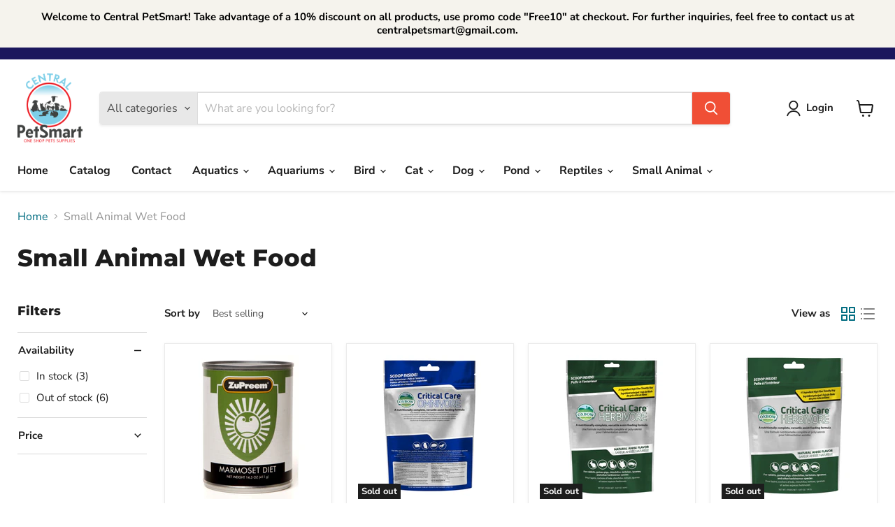

--- FILE ---
content_type: text/html; charset=utf-8
request_url: https://centralpetsmart.com/collections/small-animal-wet-food
body_size: 44559
content:
<!doctype html>
<html class="no-js no-touch" lang="en">
  <head>
  <script>
    window.Store = window.Store || {};
    window.Store.id = 78335377683;
  </script>
    <meta charset="utf-8">
    <meta http-equiv="x-ua-compatible" content="IE=edge">

    <link rel="preconnect" href="https://cdn.shopify.com">
    <link rel="preconnect" href="https://fonts.shopifycdn.com">
    <link rel="preconnect" href="https://v.shopify.com">
    <link rel="preconnect" href="https://cdn.shopifycloud.com">

    <title>Small Animal Wet Food — Central PetSmart</title>

    

    

    
      <link rel="canonical" href="https://centralpetsmart.com/collections/small-animal-wet-food" />
    

    <meta name="viewport" content="width=device-width">

    
    















<meta property="og:site_name" content="Central PetSmart">
<meta property="og:url" content="https://centralpetsmart.com/collections/small-animal-wet-food">
<meta property="og:title" content="Small Animal Wet Food">
<meta property="og:type" content="website">
<meta property="og:description" content="Central PetSmart">




















<meta name="twitter:title" content="Small Animal Wet Food">
<meta name="twitter:description" content="Central PetSmart">





    <link rel="preload" href="//centralpetsmart.com/cdn/fonts/nunito_sans/nunitosans_n7.25d963ed46da26098ebeab731e90d8802d989fa5.woff2" as="font" crossorigin="anonymous">
    <link rel="preload" as="style" href="//centralpetsmart.com/cdn/shop/t/13/assets/theme.css?v=164401150280437372291759342690">

    <script>window.performance && window.performance.mark && window.performance.mark('shopify.content_for_header.start');</script><meta id="shopify-digital-wallet" name="shopify-digital-wallet" content="/78335377683/digital_wallets/dialog">
<meta name="shopify-checkout-api-token" content="894d1a4a155d8d7b05e8dd5d05ce1e21">
<meta id="in-context-paypal-metadata" data-shop-id="78335377683" data-venmo-supported="true" data-environment="production" data-locale="en_US" data-paypal-v4="true" data-currency="USD">
<link rel="alternate" type="application/atom+xml" title="Feed" href="/collections/small-animal-wet-food.atom" />
<link rel="alternate" type="application/json+oembed" href="https://centralpetsmart.com/collections/small-animal-wet-food.oembed">
<script async="async" src="/checkouts/internal/preloads.js?locale=en-US"></script>
<link rel="preconnect" href="https://shop.app" crossorigin="anonymous">
<script async="async" src="https://shop.app/checkouts/internal/preloads.js?locale=en-US&shop_id=78335377683" crossorigin="anonymous"></script>
<script id="apple-pay-shop-capabilities" type="application/json">{"shopId":78335377683,"countryCode":"US","currencyCode":"USD","merchantCapabilities":["supports3DS"],"merchantId":"gid:\/\/shopify\/Shop\/78335377683","merchantName":"Central PetSmart","requiredBillingContactFields":["postalAddress","email"],"requiredShippingContactFields":["postalAddress","email"],"shippingType":"shipping","supportedNetworks":["visa","masterCard","amex","discover","elo","jcb"],"total":{"type":"pending","label":"Central PetSmart","amount":"1.00"},"shopifyPaymentsEnabled":true,"supportsSubscriptions":true}</script>
<script id="shopify-features" type="application/json">{"accessToken":"894d1a4a155d8d7b05e8dd5d05ce1e21","betas":["rich-media-storefront-analytics"],"domain":"centralpetsmart.com","predictiveSearch":true,"shopId":78335377683,"locale":"en"}</script>
<script>var Shopify = Shopify || {};
Shopify.shop = "9624c9-2.myshopify.com";
Shopify.locale = "en";
Shopify.currency = {"active":"USD","rate":"1.0"};
Shopify.country = "US";
Shopify.theme = {"name":"Empire","id":153727566099,"schema_name":"Empire","schema_version":"9.1.1","theme_store_id":838,"role":"main"};
Shopify.theme.handle = "null";
Shopify.theme.style = {"id":null,"handle":null};
Shopify.cdnHost = "centralpetsmart.com/cdn";
Shopify.routes = Shopify.routes || {};
Shopify.routes.root = "/";</script>
<script type="module">!function(o){(o.Shopify=o.Shopify||{}).modules=!0}(window);</script>
<script>!function(o){function n(){var o=[];function n(){o.push(Array.prototype.slice.apply(arguments))}return n.q=o,n}var t=o.Shopify=o.Shopify||{};t.loadFeatures=n(),t.autoloadFeatures=n()}(window);</script>
<script>
  window.ShopifyPay = window.ShopifyPay || {};
  window.ShopifyPay.apiHost = "shop.app\/pay";
  window.ShopifyPay.redirectState = null;
</script>
<script id="shop-js-analytics" type="application/json">{"pageType":"collection"}</script>
<script defer="defer" async type="module" src="//centralpetsmart.com/cdn/shopifycloud/shop-js/modules/v2/client.init-shop-cart-sync_BN7fPSNr.en.esm.js"></script>
<script defer="defer" async type="module" src="//centralpetsmart.com/cdn/shopifycloud/shop-js/modules/v2/chunk.common_Cbph3Kss.esm.js"></script>
<script defer="defer" async type="module" src="//centralpetsmart.com/cdn/shopifycloud/shop-js/modules/v2/chunk.modal_DKumMAJ1.esm.js"></script>
<script type="module">
  await import("//centralpetsmart.com/cdn/shopifycloud/shop-js/modules/v2/client.init-shop-cart-sync_BN7fPSNr.en.esm.js");
await import("//centralpetsmart.com/cdn/shopifycloud/shop-js/modules/v2/chunk.common_Cbph3Kss.esm.js");
await import("//centralpetsmart.com/cdn/shopifycloud/shop-js/modules/v2/chunk.modal_DKumMAJ1.esm.js");

  window.Shopify.SignInWithShop?.initShopCartSync?.({"fedCMEnabled":true,"windoidEnabled":true});

</script>
<script>
  window.Shopify = window.Shopify || {};
  if (!window.Shopify.featureAssets) window.Shopify.featureAssets = {};
  window.Shopify.featureAssets['shop-js'] = {"shop-cart-sync":["modules/v2/client.shop-cart-sync_CJVUk8Jm.en.esm.js","modules/v2/chunk.common_Cbph3Kss.esm.js","modules/v2/chunk.modal_DKumMAJ1.esm.js"],"init-fed-cm":["modules/v2/client.init-fed-cm_7Fvt41F4.en.esm.js","modules/v2/chunk.common_Cbph3Kss.esm.js","modules/v2/chunk.modal_DKumMAJ1.esm.js"],"init-shop-email-lookup-coordinator":["modules/v2/client.init-shop-email-lookup-coordinator_Cc088_bR.en.esm.js","modules/v2/chunk.common_Cbph3Kss.esm.js","modules/v2/chunk.modal_DKumMAJ1.esm.js"],"init-windoid":["modules/v2/client.init-windoid_hPopwJRj.en.esm.js","modules/v2/chunk.common_Cbph3Kss.esm.js","modules/v2/chunk.modal_DKumMAJ1.esm.js"],"shop-button":["modules/v2/client.shop-button_B0jaPSNF.en.esm.js","modules/v2/chunk.common_Cbph3Kss.esm.js","modules/v2/chunk.modal_DKumMAJ1.esm.js"],"shop-cash-offers":["modules/v2/client.shop-cash-offers_DPIskqss.en.esm.js","modules/v2/chunk.common_Cbph3Kss.esm.js","modules/v2/chunk.modal_DKumMAJ1.esm.js"],"shop-toast-manager":["modules/v2/client.shop-toast-manager_CK7RT69O.en.esm.js","modules/v2/chunk.common_Cbph3Kss.esm.js","modules/v2/chunk.modal_DKumMAJ1.esm.js"],"init-shop-cart-sync":["modules/v2/client.init-shop-cart-sync_BN7fPSNr.en.esm.js","modules/v2/chunk.common_Cbph3Kss.esm.js","modules/v2/chunk.modal_DKumMAJ1.esm.js"],"init-customer-accounts-sign-up":["modules/v2/client.init-customer-accounts-sign-up_CfPf4CXf.en.esm.js","modules/v2/client.shop-login-button_DeIztwXF.en.esm.js","modules/v2/chunk.common_Cbph3Kss.esm.js","modules/v2/chunk.modal_DKumMAJ1.esm.js"],"pay-button":["modules/v2/client.pay-button_CgIwFSYN.en.esm.js","modules/v2/chunk.common_Cbph3Kss.esm.js","modules/v2/chunk.modal_DKumMAJ1.esm.js"],"init-customer-accounts":["modules/v2/client.init-customer-accounts_DQ3x16JI.en.esm.js","modules/v2/client.shop-login-button_DeIztwXF.en.esm.js","modules/v2/chunk.common_Cbph3Kss.esm.js","modules/v2/chunk.modal_DKumMAJ1.esm.js"],"avatar":["modules/v2/client.avatar_BTnouDA3.en.esm.js"],"init-shop-for-new-customer-accounts":["modules/v2/client.init-shop-for-new-customer-accounts_CsZy_esa.en.esm.js","modules/v2/client.shop-login-button_DeIztwXF.en.esm.js","modules/v2/chunk.common_Cbph3Kss.esm.js","modules/v2/chunk.modal_DKumMAJ1.esm.js"],"shop-follow-button":["modules/v2/client.shop-follow-button_BRMJjgGd.en.esm.js","modules/v2/chunk.common_Cbph3Kss.esm.js","modules/v2/chunk.modal_DKumMAJ1.esm.js"],"checkout-modal":["modules/v2/client.checkout-modal_B9Drz_yf.en.esm.js","modules/v2/chunk.common_Cbph3Kss.esm.js","modules/v2/chunk.modal_DKumMAJ1.esm.js"],"shop-login-button":["modules/v2/client.shop-login-button_DeIztwXF.en.esm.js","modules/v2/chunk.common_Cbph3Kss.esm.js","modules/v2/chunk.modal_DKumMAJ1.esm.js"],"lead-capture":["modules/v2/client.lead-capture_DXYzFM3R.en.esm.js","modules/v2/chunk.common_Cbph3Kss.esm.js","modules/v2/chunk.modal_DKumMAJ1.esm.js"],"shop-login":["modules/v2/client.shop-login_CA5pJqmO.en.esm.js","modules/v2/chunk.common_Cbph3Kss.esm.js","modules/v2/chunk.modal_DKumMAJ1.esm.js"],"payment-terms":["modules/v2/client.payment-terms_BxzfvcZJ.en.esm.js","modules/v2/chunk.common_Cbph3Kss.esm.js","modules/v2/chunk.modal_DKumMAJ1.esm.js"]};
</script>
<script id="__st">var __st={"a":78335377683,"offset":-21600,"reqid":"f8a0e4c7-5245-4c4a-b097-0f7cbed4ed0a-1769773126","pageurl":"centralpetsmart.com\/collections\/small-animal-wet-food","u":"7eef36ff2f1f","p":"collection","rtyp":"collection","rid":472999756051};</script>
<script>window.ShopifyPaypalV4VisibilityTracking = true;</script>
<script id="captcha-bootstrap">!function(){'use strict';const t='contact',e='account',n='new_comment',o=[[t,t],['blogs',n],['comments',n],[t,'customer']],c=[[e,'customer_login'],[e,'guest_login'],[e,'recover_customer_password'],[e,'create_customer']],r=t=>t.map((([t,e])=>`form[action*='/${t}']:not([data-nocaptcha='true']) input[name='form_type'][value='${e}']`)).join(','),a=t=>()=>t?[...document.querySelectorAll(t)].map((t=>t.form)):[];function s(){const t=[...o],e=r(t);return a(e)}const i='password',u='form_key',d=['recaptcha-v3-token','g-recaptcha-response','h-captcha-response',i],f=()=>{try{return window.sessionStorage}catch{return}},m='__shopify_v',_=t=>t.elements[u];function p(t,e,n=!1){try{const o=window.sessionStorage,c=JSON.parse(o.getItem(e)),{data:r}=function(t){const{data:e,action:n}=t;return t[m]||n?{data:e,action:n}:{data:t,action:n}}(c);for(const[e,n]of Object.entries(r))t.elements[e]&&(t.elements[e].value=n);n&&o.removeItem(e)}catch(o){console.error('form repopulation failed',{error:o})}}const l='form_type',E='cptcha';function T(t){t.dataset[E]=!0}const w=window,h=w.document,L='Shopify',v='ce_forms',y='captcha';let A=!1;((t,e)=>{const n=(g='f06e6c50-85a8-45c8-87d0-21a2b65856fe',I='https://cdn.shopify.com/shopifycloud/storefront-forms-hcaptcha/ce_storefront_forms_captcha_hcaptcha.v1.5.2.iife.js',D={infoText:'Protected by hCaptcha',privacyText:'Privacy',termsText:'Terms'},(t,e,n)=>{const o=w[L][v],c=o.bindForm;if(c)return c(t,g,e,D).then(n);var r;o.q.push([[t,g,e,D],n]),r=I,A||(h.body.append(Object.assign(h.createElement('script'),{id:'captcha-provider',async:!0,src:r})),A=!0)});var g,I,D;w[L]=w[L]||{},w[L][v]=w[L][v]||{},w[L][v].q=[],w[L][y]=w[L][y]||{},w[L][y].protect=function(t,e){n(t,void 0,e),T(t)},Object.freeze(w[L][y]),function(t,e,n,w,h,L){const[v,y,A,g]=function(t,e,n){const i=e?o:[],u=t?c:[],d=[...i,...u],f=r(d),m=r(i),_=r(d.filter((([t,e])=>n.includes(e))));return[a(f),a(m),a(_),s()]}(w,h,L),I=t=>{const e=t.target;return e instanceof HTMLFormElement?e:e&&e.form},D=t=>v().includes(t);t.addEventListener('submit',(t=>{const e=I(t);if(!e)return;const n=D(e)&&!e.dataset.hcaptchaBound&&!e.dataset.recaptchaBound,o=_(e),c=g().includes(e)&&(!o||!o.value);(n||c)&&t.preventDefault(),c&&!n&&(function(t){try{if(!f())return;!function(t){const e=f();if(!e)return;const n=_(t);if(!n)return;const o=n.value;o&&e.removeItem(o)}(t);const e=Array.from(Array(32),(()=>Math.random().toString(36)[2])).join('');!function(t,e){_(t)||t.append(Object.assign(document.createElement('input'),{type:'hidden',name:u})),t.elements[u].value=e}(t,e),function(t,e){const n=f();if(!n)return;const o=[...t.querySelectorAll(`input[type='${i}']`)].map((({name:t})=>t)),c=[...d,...o],r={};for(const[a,s]of new FormData(t).entries())c.includes(a)||(r[a]=s);n.setItem(e,JSON.stringify({[m]:1,action:t.action,data:r}))}(t,e)}catch(e){console.error('failed to persist form',e)}}(e),e.submit())}));const S=(t,e)=>{t&&!t.dataset[E]&&(n(t,e.some((e=>e===t))),T(t))};for(const o of['focusin','change'])t.addEventListener(o,(t=>{const e=I(t);D(e)&&S(e,y())}));const B=e.get('form_key'),M=e.get(l),P=B&&M;t.addEventListener('DOMContentLoaded',(()=>{const t=y();if(P)for(const e of t)e.elements[l].value===M&&p(e,B);[...new Set([...A(),...v().filter((t=>'true'===t.dataset.shopifyCaptcha))])].forEach((e=>S(e,t)))}))}(h,new URLSearchParams(w.location.search),n,t,e,['guest_login'])})(!0,!0)}();</script>
<script integrity="sha256-4kQ18oKyAcykRKYeNunJcIwy7WH5gtpwJnB7kiuLZ1E=" data-source-attribution="shopify.loadfeatures" defer="defer" src="//centralpetsmart.com/cdn/shopifycloud/storefront/assets/storefront/load_feature-a0a9edcb.js" crossorigin="anonymous"></script>
<script crossorigin="anonymous" defer="defer" src="//centralpetsmart.com/cdn/shopifycloud/storefront/assets/shopify_pay/storefront-65b4c6d7.js?v=20250812"></script>
<script data-source-attribution="shopify.dynamic_checkout.dynamic.init">var Shopify=Shopify||{};Shopify.PaymentButton=Shopify.PaymentButton||{isStorefrontPortableWallets:!0,init:function(){window.Shopify.PaymentButton.init=function(){};var t=document.createElement("script");t.src="https://centralpetsmart.com/cdn/shopifycloud/portable-wallets/latest/portable-wallets.en.js",t.type="module",document.head.appendChild(t)}};
</script>
<script data-source-attribution="shopify.dynamic_checkout.buyer_consent">
  function portableWalletsHideBuyerConsent(e){var t=document.getElementById("shopify-buyer-consent"),n=document.getElementById("shopify-subscription-policy-button");t&&n&&(t.classList.add("hidden"),t.setAttribute("aria-hidden","true"),n.removeEventListener("click",e))}function portableWalletsShowBuyerConsent(e){var t=document.getElementById("shopify-buyer-consent"),n=document.getElementById("shopify-subscription-policy-button");t&&n&&(t.classList.remove("hidden"),t.removeAttribute("aria-hidden"),n.addEventListener("click",e))}window.Shopify?.PaymentButton&&(window.Shopify.PaymentButton.hideBuyerConsent=portableWalletsHideBuyerConsent,window.Shopify.PaymentButton.showBuyerConsent=portableWalletsShowBuyerConsent);
</script>
<script data-source-attribution="shopify.dynamic_checkout.cart.bootstrap">document.addEventListener("DOMContentLoaded",(function(){function t(){return document.querySelector("shopify-accelerated-checkout-cart, shopify-accelerated-checkout")}if(t())Shopify.PaymentButton.init();else{new MutationObserver((function(e,n){t()&&(Shopify.PaymentButton.init(),n.disconnect())})).observe(document.body,{childList:!0,subtree:!0})}}));
</script>
<link id="shopify-accelerated-checkout-styles" rel="stylesheet" media="screen" href="https://centralpetsmart.com/cdn/shopifycloud/portable-wallets/latest/accelerated-checkout-backwards-compat.css" crossorigin="anonymous">
<style id="shopify-accelerated-checkout-cart">
        #shopify-buyer-consent {
  margin-top: 1em;
  display: inline-block;
  width: 100%;
}

#shopify-buyer-consent.hidden {
  display: none;
}

#shopify-subscription-policy-button {
  background: none;
  border: none;
  padding: 0;
  text-decoration: underline;
  font-size: inherit;
  cursor: pointer;
}

#shopify-subscription-policy-button::before {
  box-shadow: none;
}

      </style>

<script>window.performance && window.performance.mark && window.performance.mark('shopify.content_for_header.end');</script>

    <link href="//centralpetsmart.com/cdn/shop/t/13/assets/theme.css?v=164401150280437372291759342690" rel="stylesheet" type="text/css" media="all" />

    
    <script>
      window.Theme = window.Theme || {};
      window.Theme.version = '9.1.1';
      window.Theme.name = 'Empire';
      window.Theme.routes = {
        "root_url": "/",
        "account_url": "/account",
        "account_login_url": "https://centralpetsmart.com/customer_authentication/redirect?locale=en&region_country=US",
        "account_logout_url": "/account/logout",
        "account_register_url": "https://shopify.com/78335377683/account?locale=en",
        "account_addresses_url": "/account/addresses",
        "collections_url": "/collections",
        "all_products_collection_url": "/collections/all",
        "search_url": "/search",
        "predictive_search_url": "/search/suggest",
        "cart_url": "/cart",
        "cart_add_url": "/cart/add",
        "cart_change_url": "/cart/change",
        "cart_clear_url": "/cart/clear",
        "product_recommendations_url": "/recommendations/products",
      };
    </script>
    

  <link href="https://monorail-edge.shopifysvc.com" rel="dns-prefetch">
<script>(function(){if ("sendBeacon" in navigator && "performance" in window) {try {var session_token_from_headers = performance.getEntriesByType('navigation')[0].serverTiming.find(x => x.name == '_s').description;} catch {var session_token_from_headers = undefined;}var session_cookie_matches = document.cookie.match(/_shopify_s=([^;]*)/);var session_token_from_cookie = session_cookie_matches && session_cookie_matches.length === 2 ? session_cookie_matches[1] : "";var session_token = session_token_from_headers || session_token_from_cookie || "";function handle_abandonment_event(e) {var entries = performance.getEntries().filter(function(entry) {return /monorail-edge.shopifysvc.com/.test(entry.name);});if (!window.abandonment_tracked && entries.length === 0) {window.abandonment_tracked = true;var currentMs = Date.now();var navigation_start = performance.timing.navigationStart;var payload = {shop_id: 78335377683,url: window.location.href,navigation_start,duration: currentMs - navigation_start,session_token,page_type: "collection"};window.navigator.sendBeacon("https://monorail-edge.shopifysvc.com/v1/produce", JSON.stringify({schema_id: "online_store_buyer_site_abandonment/1.1",payload: payload,metadata: {event_created_at_ms: currentMs,event_sent_at_ms: currentMs}}));}}window.addEventListener('pagehide', handle_abandonment_event);}}());</script>
<script id="web-pixels-manager-setup">(function e(e,d,r,n,o){if(void 0===o&&(o={}),!Boolean(null===(a=null===(i=window.Shopify)||void 0===i?void 0:i.analytics)||void 0===a?void 0:a.replayQueue)){var i,a;window.Shopify=window.Shopify||{};var t=window.Shopify;t.analytics=t.analytics||{};var s=t.analytics;s.replayQueue=[],s.publish=function(e,d,r){return s.replayQueue.push([e,d,r]),!0};try{self.performance.mark("wpm:start")}catch(e){}var l=function(){var e={modern:/Edge?\/(1{2}[4-9]|1[2-9]\d|[2-9]\d{2}|\d{4,})\.\d+(\.\d+|)|Firefox\/(1{2}[4-9]|1[2-9]\d|[2-9]\d{2}|\d{4,})\.\d+(\.\d+|)|Chrom(ium|e)\/(9{2}|\d{3,})\.\d+(\.\d+|)|(Maci|X1{2}).+ Version\/(15\.\d+|(1[6-9]|[2-9]\d|\d{3,})\.\d+)([,.]\d+|)( \(\w+\)|)( Mobile\/\w+|) Safari\/|Chrome.+OPR\/(9{2}|\d{3,})\.\d+\.\d+|(CPU[ +]OS|iPhone[ +]OS|CPU[ +]iPhone|CPU IPhone OS|CPU iPad OS)[ +]+(15[._]\d+|(1[6-9]|[2-9]\d|\d{3,})[._]\d+)([._]\d+|)|Android:?[ /-](13[3-9]|1[4-9]\d|[2-9]\d{2}|\d{4,})(\.\d+|)(\.\d+|)|Android.+Firefox\/(13[5-9]|1[4-9]\d|[2-9]\d{2}|\d{4,})\.\d+(\.\d+|)|Android.+Chrom(ium|e)\/(13[3-9]|1[4-9]\d|[2-9]\d{2}|\d{4,})\.\d+(\.\d+|)|SamsungBrowser\/([2-9]\d|\d{3,})\.\d+/,legacy:/Edge?\/(1[6-9]|[2-9]\d|\d{3,})\.\d+(\.\d+|)|Firefox\/(5[4-9]|[6-9]\d|\d{3,})\.\d+(\.\d+|)|Chrom(ium|e)\/(5[1-9]|[6-9]\d|\d{3,})\.\d+(\.\d+|)([\d.]+$|.*Safari\/(?![\d.]+ Edge\/[\d.]+$))|(Maci|X1{2}).+ Version\/(10\.\d+|(1[1-9]|[2-9]\d|\d{3,})\.\d+)([,.]\d+|)( \(\w+\)|)( Mobile\/\w+|) Safari\/|Chrome.+OPR\/(3[89]|[4-9]\d|\d{3,})\.\d+\.\d+|(CPU[ +]OS|iPhone[ +]OS|CPU[ +]iPhone|CPU IPhone OS|CPU iPad OS)[ +]+(10[._]\d+|(1[1-9]|[2-9]\d|\d{3,})[._]\d+)([._]\d+|)|Android:?[ /-](13[3-9]|1[4-9]\d|[2-9]\d{2}|\d{4,})(\.\d+|)(\.\d+|)|Mobile Safari.+OPR\/([89]\d|\d{3,})\.\d+\.\d+|Android.+Firefox\/(13[5-9]|1[4-9]\d|[2-9]\d{2}|\d{4,})\.\d+(\.\d+|)|Android.+Chrom(ium|e)\/(13[3-9]|1[4-9]\d|[2-9]\d{2}|\d{4,})\.\d+(\.\d+|)|Android.+(UC? ?Browser|UCWEB|U3)[ /]?(15\.([5-9]|\d{2,})|(1[6-9]|[2-9]\d|\d{3,})\.\d+)\.\d+|SamsungBrowser\/(5\.\d+|([6-9]|\d{2,})\.\d+)|Android.+MQ{2}Browser\/(14(\.(9|\d{2,})|)|(1[5-9]|[2-9]\d|\d{3,})(\.\d+|))(\.\d+|)|K[Aa][Ii]OS\/(3\.\d+|([4-9]|\d{2,})\.\d+)(\.\d+|)/},d=e.modern,r=e.legacy,n=navigator.userAgent;return n.match(d)?"modern":n.match(r)?"legacy":"unknown"}(),u="modern"===l?"modern":"legacy",c=(null!=n?n:{modern:"",legacy:""})[u],f=function(e){return[e.baseUrl,"/wpm","/b",e.hashVersion,"modern"===e.buildTarget?"m":"l",".js"].join("")}({baseUrl:d,hashVersion:r,buildTarget:u}),m=function(e){var d=e.version,r=e.bundleTarget,n=e.surface,o=e.pageUrl,i=e.monorailEndpoint;return{emit:function(e){var a=e.status,t=e.errorMsg,s=(new Date).getTime(),l=JSON.stringify({metadata:{event_sent_at_ms:s},events:[{schema_id:"web_pixels_manager_load/3.1",payload:{version:d,bundle_target:r,page_url:o,status:a,surface:n,error_msg:t},metadata:{event_created_at_ms:s}}]});if(!i)return console&&console.warn&&console.warn("[Web Pixels Manager] No Monorail endpoint provided, skipping logging."),!1;try{return self.navigator.sendBeacon.bind(self.navigator)(i,l)}catch(e){}var u=new XMLHttpRequest;try{return u.open("POST",i,!0),u.setRequestHeader("Content-Type","text/plain"),u.send(l),!0}catch(e){return console&&console.warn&&console.warn("[Web Pixels Manager] Got an unhandled error while logging to Monorail."),!1}}}}({version:r,bundleTarget:l,surface:e.surface,pageUrl:self.location.href,monorailEndpoint:e.monorailEndpoint});try{o.browserTarget=l,function(e){var d=e.src,r=e.async,n=void 0===r||r,o=e.onload,i=e.onerror,a=e.sri,t=e.scriptDataAttributes,s=void 0===t?{}:t,l=document.createElement("script"),u=document.querySelector("head"),c=document.querySelector("body");if(l.async=n,l.src=d,a&&(l.integrity=a,l.crossOrigin="anonymous"),s)for(var f in s)if(Object.prototype.hasOwnProperty.call(s,f))try{l.dataset[f]=s[f]}catch(e){}if(o&&l.addEventListener("load",o),i&&l.addEventListener("error",i),u)u.appendChild(l);else{if(!c)throw new Error("Did not find a head or body element to append the script");c.appendChild(l)}}({src:f,async:!0,onload:function(){if(!function(){var e,d;return Boolean(null===(d=null===(e=window.Shopify)||void 0===e?void 0:e.analytics)||void 0===d?void 0:d.initialized)}()){var d=window.webPixelsManager.init(e)||void 0;if(d){var r=window.Shopify.analytics;r.replayQueue.forEach((function(e){var r=e[0],n=e[1],o=e[2];d.publishCustomEvent(r,n,o)})),r.replayQueue=[],r.publish=d.publishCustomEvent,r.visitor=d.visitor,r.initialized=!0}}},onerror:function(){return m.emit({status:"failed",errorMsg:"".concat(f," has failed to load")})},sri:function(e){var d=/^sha384-[A-Za-z0-9+/=]+$/;return"string"==typeof e&&d.test(e)}(c)?c:"",scriptDataAttributes:o}),m.emit({status:"loading"})}catch(e){m.emit({status:"failed",errorMsg:(null==e?void 0:e.message)||"Unknown error"})}}})({shopId: 78335377683,storefrontBaseUrl: "https://centralpetsmart.com",extensionsBaseUrl: "https://extensions.shopifycdn.com/cdn/shopifycloud/web-pixels-manager",monorailEndpoint: "https://monorail-edge.shopifysvc.com/unstable/produce_batch",surface: "storefront-renderer",enabledBetaFlags: ["2dca8a86"],webPixelsConfigList: [{"id":"shopify-app-pixel","configuration":"{}","eventPayloadVersion":"v1","runtimeContext":"STRICT","scriptVersion":"0450","apiClientId":"shopify-pixel","type":"APP","privacyPurposes":["ANALYTICS","MARKETING"]},{"id":"shopify-custom-pixel","eventPayloadVersion":"v1","runtimeContext":"LAX","scriptVersion":"0450","apiClientId":"shopify-pixel","type":"CUSTOM","privacyPurposes":["ANALYTICS","MARKETING"]}],isMerchantRequest: false,initData: {"shop":{"name":"Central PetSmart","paymentSettings":{"currencyCode":"USD"},"myshopifyDomain":"9624c9-2.myshopify.com","countryCode":"US","storefrontUrl":"https:\/\/centralpetsmart.com"},"customer":null,"cart":null,"checkout":null,"productVariants":[],"purchasingCompany":null},},"https://centralpetsmart.com/cdn","1d2a099fw23dfb22ep557258f5m7a2edbae",{"modern":"","legacy":""},{"shopId":"78335377683","storefrontBaseUrl":"https:\/\/centralpetsmart.com","extensionBaseUrl":"https:\/\/extensions.shopifycdn.com\/cdn\/shopifycloud\/web-pixels-manager","surface":"storefront-renderer","enabledBetaFlags":"[\"2dca8a86\"]","isMerchantRequest":"false","hashVersion":"1d2a099fw23dfb22ep557258f5m7a2edbae","publish":"custom","events":"[[\"page_viewed\",{}],[\"collection_viewed\",{\"collection\":{\"id\":\"472999756051\",\"title\":\"Small Animal Wet Food\",\"productVariants\":[{\"price\":{\"amount\":59.99,\"currencyCode\":\"USD\"},\"product\":{\"title\":\"ZuPreem Marmoset Diet Wet Food 12ea\/14.5 oz\",\"vendor\":\"ZuPreem\",\"id\":\"9051244167443\",\"untranslatedTitle\":\"ZuPreem Marmoset Diet Wet Food 12ea\/14.5 oz\",\"url\":\"\/products\/zupreem-marmoset-diet-wet-food-12ea-14-5-oz\",\"type\":\"Small Animal Food\"},\"id\":\"47959272751379\",\"image\":{\"src\":\"\/\/centralpetsmart.com\/cdn\/shop\/files\/afor7wru0g1qezzrgxrk.jpg?v=1713542128\"},\"sku\":\"762177692005\",\"title\":\"Default Title\",\"untranslatedTitle\":\"Default Title\"},{\"price\":{\"amount\":16.99,\"currencyCode\":\"USD\"},\"product\":{\"title\":\"Oxbow Animal Health Critical Care Omnivore Feeding Formula 70g, 1ea\/2.47 oz\",\"vendor\":\"Oxbow Animal Health\",\"id\":\"9051242660115\",\"untranslatedTitle\":\"Oxbow Animal Health Critical Care Omnivore Feeding Formula 70g, 1ea\/2.47 oz\",\"url\":\"\/products\/oxbow-animal-health-critical-care-omnivore-feeding-formula-70g-1ea-2-47-oz\",\"type\":\"Small Animal Food\"},\"id\":\"47959266099475\",\"image\":{\"src\":\"\/\/centralpetsmart.com\/cdn\/shop\/files\/sqlccwp1121zd3rpdwpv.jpg?v=1705486884\"},\"sku\":\"744845965550\",\"title\":\"Default Title\",\"untranslatedTitle\":\"Default Title\"},{\"price\":{\"amount\":25.99,\"currencyCode\":\"USD\"},\"product\":{\"title\":\"Oxbow Animal Health Critical Care Herbivore Feeding Formula 454g, Anise, 1ea\/16 oz\",\"vendor\":\"Oxbow Animal Health\",\"id\":\"9051242234131\",\"untranslatedTitle\":\"Oxbow Animal Health Critical Care Herbivore Feeding Formula 454g, Anise, 1ea\/16 oz\",\"url\":\"\/products\/oxbow-animal-health-critical-care-herbivore-feeding-formula-454g-anise-1ea-16-oz\",\"type\":\"Small Animal Food\"},\"id\":\"47959265739027\",\"image\":{\"src\":\"\/\/centralpetsmart.com\/cdn\/shop\/files\/an5xiyufpl2sq3mpbqr2.jpg?v=1705486783\"},\"sku\":\"744845701042\",\"title\":\"Default Title\",\"untranslatedTitle\":\"Default Title\"},{\"price\":{\"amount\":14.99,\"currencyCode\":\"USD\"},\"product\":{\"title\":\"Oxbow Animal Health Critical Care Herbivore Feeding Formula 141g, Anise, 1ea\/4.97 oz\",\"vendor\":\"Oxbow Animal Health\",\"id\":\"9051241939219\",\"untranslatedTitle\":\"Oxbow Animal Health Critical Care Herbivore Feeding Formula 141g, Anise, 1ea\/4.97 oz\",\"url\":\"\/products\/oxbow-animal-health-critical-care-herbivore-feeding-formula-141g-anise-1ea-4-97-oz\",\"type\":\"Small Animal Food\"},\"id\":\"47959265149203\",\"image\":{\"src\":\"\/\/centralpetsmart.com\/cdn\/shop\/files\/oq9tczbuzjrirab6y9pl.jpg?v=1705486705\"},\"sku\":\"744845701004\",\"title\":\"Default Title\",\"untranslatedTitle\":\"Default Title\"},{\"price\":{\"amount\":14.99,\"currencyCode\":\"USD\"},\"product\":{\"title\":\"Oxbow Animal Health Critical Care Herbivore Feeding Formula 454g, Apple-Banana, 1ea\/16 oz\",\"vendor\":\"Oxbow Animal Health\",\"id\":\"9051241382163\",\"untranslatedTitle\":\"Oxbow Animal Health Critical Care Herbivore Feeding Formula 454g, Apple-Banana, 1ea\/16 oz\",\"url\":\"\/products\/oxbow-animal-health-critical-care-herbivore-feeding-formula-454g-apple-banana-1ea-16-oz\",\"type\":\"Small Animal Food\"},\"id\":\"47959264461075\",\"image\":{\"src\":\"\/\/centralpetsmart.com\/cdn\/shop\/files\/x3netphi3adbhneos48e.jpg?v=1705486585\"},\"sku\":\"744845701059\",\"title\":\"Default Title\",\"untranslatedTitle\":\"Default Title\"},{\"price\":{\"amount\":14.99,\"currencyCode\":\"USD\"},\"product\":{\"title\":\"Oxbow Animal Health Critical Care Herbivore Fine Grind Feeding Formula 100g, Papaya, 1ea\/3.53 oz\",\"vendor\":\"Oxbow Animal Health\",\"id\":\"9051241054483\",\"untranslatedTitle\":\"Oxbow Animal Health Critical Care Herbivore Fine Grind Feeding Formula 100g, Papaya, 1ea\/3.53 oz\",\"url\":\"\/products\/oxbow-animal-health-critical-care-herbivore-fine-grind-feeding-formula-100g-papaya-1ea-3-53-oz\",\"type\":\"Small Animal Food\"},\"id\":\"47959264067859\",\"image\":{\"src\":\"\/\/centralpetsmart.com\/cdn\/shop\/files\/vyna8g19jemogmr8gdyq.jpg?v=1705486481\"},\"sku\":\"744845701103\",\"title\":\"Default Title\",\"untranslatedTitle\":\"Default Title\"},{\"price\":{\"amount\":14.99,\"currencyCode\":\"USD\"},\"product\":{\"title\":\"Oxbow Animal Health Critical Care Carnivore Feeding Formula 70g, 1ea\/2.47 oz\",\"vendor\":\"Oxbow Animal Health\",\"id\":\"9051240595731\",\"untranslatedTitle\":\"Oxbow Animal Health Critical Care Carnivore Feeding Formula 70g, 1ea\/2.47 oz\",\"url\":\"\/products\/oxbow-animal-health-critical-care-carnivore-feeding-formula-70g-1ea-2-47-oz\",\"type\":\"Small Animal Food\"},\"id\":\"47959263314195\",\"image\":{\"src\":\"\/\/centralpetsmart.com\/cdn\/shop\/files\/c4yytq4zsdaqfhoeqrni.jpg?v=1705486375\"},\"sku\":\"744845701073\",\"title\":\"Default Title\",\"untranslatedTitle\":\"Default Title\"},{\"price\":{\"amount\":14.99,\"currencyCode\":\"USD\"},\"product\":{\"title\":\"Marshall Pet Products Uncle Jim's Duk Soup Wet Food 1ea\/4.5 oz\",\"vendor\":\"Marshall Pet Products\",\"id\":\"9051239612691\",\"untranslatedTitle\":\"Marshall Pet Products Uncle Jim's Duk Soup Wet Food 1ea\/4.5 oz\",\"url\":\"\/products\/marshall-pet-products-uncle-jims-duk-soup-wet-food-1ea-4-5-oz\",\"type\":\"Small Animal Food\"},\"id\":\"47959258890515\",\"image\":{\"src\":\"\/\/centralpetsmart.com\/cdn\/shop\/files\/pzhjp8ealixcqfrgjnzr.jpg?v=1713542041\"},\"sku\":\"766501003413\",\"title\":\"Default Title\",\"untranslatedTitle\":\"Default Title\"},{\"price\":{\"amount\":17.99,\"currencyCode\":\"USD\"},\"product\":{\"title\":\"Marshall Pet Products Premium Ferret Diet Chicken Blend Canned 1ea\/9 oz\",\"vendor\":\"Marshall Pet Products\",\"id\":\"9051238465811\",\"untranslatedTitle\":\"Marshall Pet Products Premium Ferret Diet Chicken Blend Canned 1ea\/9 oz\",\"url\":\"\/products\/marshall-pet-products-premium-ferret-diet-chicken-blend-canned-1ea-9-oz\",\"type\":\"Small Animal Food\"},\"id\":\"47959258136851\",\"image\":{\"src\":\"\/\/centralpetsmart.com\/cdn\/shop\/files\/ldzqhy6aryqbltmpqif3.jpg?v=1713542112\"},\"sku\":\"766501004304\",\"title\":\"Default Title\",\"untranslatedTitle\":\"Default Title\"}]}}]]"});</script><script>
  window.ShopifyAnalytics = window.ShopifyAnalytics || {};
  window.ShopifyAnalytics.meta = window.ShopifyAnalytics.meta || {};
  window.ShopifyAnalytics.meta.currency = 'USD';
  var meta = {"products":[{"id":9051244167443,"gid":"gid:\/\/shopify\/Product\/9051244167443","vendor":"ZuPreem","type":"Small Animal Food","handle":"zupreem-marmoset-diet-wet-food-12ea-14-5-oz","variants":[{"id":47959272751379,"price":5999,"name":"ZuPreem Marmoset Diet Wet Food 12ea\/14.5 oz","public_title":null,"sku":"762177692005"}],"remote":false},{"id":9051242660115,"gid":"gid:\/\/shopify\/Product\/9051242660115","vendor":"Oxbow Animal Health","type":"Small Animal Food","handle":"oxbow-animal-health-critical-care-omnivore-feeding-formula-70g-1ea-2-47-oz","variants":[{"id":47959266099475,"price":1699,"name":"Oxbow Animal Health Critical Care Omnivore Feeding Formula 70g, 1ea\/2.47 oz","public_title":null,"sku":"744845965550"}],"remote":false},{"id":9051242234131,"gid":"gid:\/\/shopify\/Product\/9051242234131","vendor":"Oxbow Animal Health","type":"Small Animal Food","handle":"oxbow-animal-health-critical-care-herbivore-feeding-formula-454g-anise-1ea-16-oz","variants":[{"id":47959265739027,"price":2599,"name":"Oxbow Animal Health Critical Care Herbivore Feeding Formula 454g, Anise, 1ea\/16 oz","public_title":null,"sku":"744845701042"}],"remote":false},{"id":9051241939219,"gid":"gid:\/\/shopify\/Product\/9051241939219","vendor":"Oxbow Animal Health","type":"Small Animal Food","handle":"oxbow-animal-health-critical-care-herbivore-feeding-formula-141g-anise-1ea-4-97-oz","variants":[{"id":47959265149203,"price":1499,"name":"Oxbow Animal Health Critical Care Herbivore Feeding Formula 141g, Anise, 1ea\/4.97 oz","public_title":null,"sku":"744845701004"}],"remote":false},{"id":9051241382163,"gid":"gid:\/\/shopify\/Product\/9051241382163","vendor":"Oxbow Animal Health","type":"Small Animal Food","handle":"oxbow-animal-health-critical-care-herbivore-feeding-formula-454g-apple-banana-1ea-16-oz","variants":[{"id":47959264461075,"price":1499,"name":"Oxbow Animal Health Critical Care Herbivore Feeding Formula 454g, Apple-Banana, 1ea\/16 oz","public_title":null,"sku":"744845701059"}],"remote":false},{"id":9051241054483,"gid":"gid:\/\/shopify\/Product\/9051241054483","vendor":"Oxbow Animal Health","type":"Small Animal Food","handle":"oxbow-animal-health-critical-care-herbivore-fine-grind-feeding-formula-100g-papaya-1ea-3-53-oz","variants":[{"id":47959264067859,"price":1499,"name":"Oxbow Animal Health Critical Care Herbivore Fine Grind Feeding Formula 100g, Papaya, 1ea\/3.53 oz","public_title":null,"sku":"744845701103"}],"remote":false},{"id":9051240595731,"gid":"gid:\/\/shopify\/Product\/9051240595731","vendor":"Oxbow Animal Health","type":"Small Animal Food","handle":"oxbow-animal-health-critical-care-carnivore-feeding-formula-70g-1ea-2-47-oz","variants":[{"id":47959263314195,"price":1499,"name":"Oxbow Animal Health Critical Care Carnivore Feeding Formula 70g, 1ea\/2.47 oz","public_title":null,"sku":"744845701073"}],"remote":false},{"id":9051239612691,"gid":"gid:\/\/shopify\/Product\/9051239612691","vendor":"Marshall Pet Products","type":"Small Animal Food","handle":"marshall-pet-products-uncle-jims-duk-soup-wet-food-1ea-4-5-oz","variants":[{"id":47959258890515,"price":1499,"name":"Marshall Pet Products Uncle Jim's Duk Soup Wet Food 1ea\/4.5 oz","public_title":null,"sku":"766501003413"}],"remote":false},{"id":9051238465811,"gid":"gid:\/\/shopify\/Product\/9051238465811","vendor":"Marshall Pet Products","type":"Small Animal Food","handle":"marshall-pet-products-premium-ferret-diet-chicken-blend-canned-1ea-9-oz","variants":[{"id":47959258136851,"price":1799,"name":"Marshall Pet Products Premium Ferret Diet Chicken Blend Canned 1ea\/9 oz","public_title":null,"sku":"766501004304"}],"remote":false}],"page":{"pageType":"collection","resourceType":"collection","resourceId":472999756051,"requestId":"f8a0e4c7-5245-4c4a-b097-0f7cbed4ed0a-1769773126"}};
  for (var attr in meta) {
    window.ShopifyAnalytics.meta[attr] = meta[attr];
  }
</script>
<script class="analytics">
  (function () {
    var customDocumentWrite = function(content) {
      var jquery = null;

      if (window.jQuery) {
        jquery = window.jQuery;
      } else if (window.Checkout && window.Checkout.$) {
        jquery = window.Checkout.$;
      }

      if (jquery) {
        jquery('body').append(content);
      }
    };

    var hasLoggedConversion = function(token) {
      if (token) {
        return document.cookie.indexOf('loggedConversion=' + token) !== -1;
      }
      return false;
    }

    var setCookieIfConversion = function(token) {
      if (token) {
        var twoMonthsFromNow = new Date(Date.now());
        twoMonthsFromNow.setMonth(twoMonthsFromNow.getMonth() + 2);

        document.cookie = 'loggedConversion=' + token + '; expires=' + twoMonthsFromNow;
      }
    }

    var trekkie = window.ShopifyAnalytics.lib = window.trekkie = window.trekkie || [];
    if (trekkie.integrations) {
      return;
    }
    trekkie.methods = [
      'identify',
      'page',
      'ready',
      'track',
      'trackForm',
      'trackLink'
    ];
    trekkie.factory = function(method) {
      return function() {
        var args = Array.prototype.slice.call(arguments);
        args.unshift(method);
        trekkie.push(args);
        return trekkie;
      };
    };
    for (var i = 0; i < trekkie.methods.length; i++) {
      var key = trekkie.methods[i];
      trekkie[key] = trekkie.factory(key);
    }
    trekkie.load = function(config) {
      trekkie.config = config || {};
      trekkie.config.initialDocumentCookie = document.cookie;
      var first = document.getElementsByTagName('script')[0];
      var script = document.createElement('script');
      script.type = 'text/javascript';
      script.onerror = function(e) {
        var scriptFallback = document.createElement('script');
        scriptFallback.type = 'text/javascript';
        scriptFallback.onerror = function(error) {
                var Monorail = {
      produce: function produce(monorailDomain, schemaId, payload) {
        var currentMs = new Date().getTime();
        var event = {
          schema_id: schemaId,
          payload: payload,
          metadata: {
            event_created_at_ms: currentMs,
            event_sent_at_ms: currentMs
          }
        };
        return Monorail.sendRequest("https://" + monorailDomain + "/v1/produce", JSON.stringify(event));
      },
      sendRequest: function sendRequest(endpointUrl, payload) {
        // Try the sendBeacon API
        if (window && window.navigator && typeof window.navigator.sendBeacon === 'function' && typeof window.Blob === 'function' && !Monorail.isIos12()) {
          var blobData = new window.Blob([payload], {
            type: 'text/plain'
          });

          if (window.navigator.sendBeacon(endpointUrl, blobData)) {
            return true;
          } // sendBeacon was not successful

        } // XHR beacon

        var xhr = new XMLHttpRequest();

        try {
          xhr.open('POST', endpointUrl);
          xhr.setRequestHeader('Content-Type', 'text/plain');
          xhr.send(payload);
        } catch (e) {
          console.log(e);
        }

        return false;
      },
      isIos12: function isIos12() {
        return window.navigator.userAgent.lastIndexOf('iPhone; CPU iPhone OS 12_') !== -1 || window.navigator.userAgent.lastIndexOf('iPad; CPU OS 12_') !== -1;
      }
    };
    Monorail.produce('monorail-edge.shopifysvc.com',
      'trekkie_storefront_load_errors/1.1',
      {shop_id: 78335377683,
      theme_id: 153727566099,
      app_name: "storefront",
      context_url: window.location.href,
      source_url: "//centralpetsmart.com/cdn/s/trekkie.storefront.c59ea00e0474b293ae6629561379568a2d7c4bba.min.js"});

        };
        scriptFallback.async = true;
        scriptFallback.src = '//centralpetsmart.com/cdn/s/trekkie.storefront.c59ea00e0474b293ae6629561379568a2d7c4bba.min.js';
        first.parentNode.insertBefore(scriptFallback, first);
      };
      script.async = true;
      script.src = '//centralpetsmart.com/cdn/s/trekkie.storefront.c59ea00e0474b293ae6629561379568a2d7c4bba.min.js';
      first.parentNode.insertBefore(script, first);
    };
    trekkie.load(
      {"Trekkie":{"appName":"storefront","development":false,"defaultAttributes":{"shopId":78335377683,"isMerchantRequest":null,"themeId":153727566099,"themeCityHash":"6081944121785989271","contentLanguage":"en","currency":"USD","eventMetadataId":"c10e559d-76c0-4205-98cd-fded12279dc6"},"isServerSideCookieWritingEnabled":true,"monorailRegion":"shop_domain","enabledBetaFlags":["65f19447","b5387b81"]},"Session Attribution":{},"S2S":{"facebookCapiEnabled":false,"source":"trekkie-storefront-renderer","apiClientId":580111}}
    );

    var loaded = false;
    trekkie.ready(function() {
      if (loaded) return;
      loaded = true;

      window.ShopifyAnalytics.lib = window.trekkie;

      var originalDocumentWrite = document.write;
      document.write = customDocumentWrite;
      try { window.ShopifyAnalytics.merchantGoogleAnalytics.call(this); } catch(error) {};
      document.write = originalDocumentWrite;

      window.ShopifyAnalytics.lib.page(null,{"pageType":"collection","resourceType":"collection","resourceId":472999756051,"requestId":"f8a0e4c7-5245-4c4a-b097-0f7cbed4ed0a-1769773126","shopifyEmitted":true});

      var match = window.location.pathname.match(/checkouts\/(.+)\/(thank_you|post_purchase)/)
      var token = match? match[1]: undefined;
      if (!hasLoggedConversion(token)) {
        setCookieIfConversion(token);
        window.ShopifyAnalytics.lib.track("Viewed Product Category",{"currency":"USD","category":"Collection: small-animal-wet-food","collectionName":"small-animal-wet-food","collectionId":472999756051,"nonInteraction":true},undefined,undefined,{"shopifyEmitted":true});
      }
    });


        var eventsListenerScript = document.createElement('script');
        eventsListenerScript.async = true;
        eventsListenerScript.src = "//centralpetsmart.com/cdn/shopifycloud/storefront/assets/shop_events_listener-3da45d37.js";
        document.getElementsByTagName('head')[0].appendChild(eventsListenerScript);

})();</script>
<script
  defer
  src="https://centralpetsmart.com/cdn/shopifycloud/perf-kit/shopify-perf-kit-3.1.0.min.js"
  data-application="storefront-renderer"
  data-shop-id="78335377683"
  data-render-region="gcp-us-central1"
  data-page-type="collection"
  data-theme-instance-id="153727566099"
  data-theme-name="Empire"
  data-theme-version="9.1.1"
  data-monorail-region="shop_domain"
  data-resource-timing-sampling-rate="10"
  data-shs="true"
  data-shs-beacon="true"
  data-shs-export-with-fetch="true"
  data-shs-logs-sample-rate="1"
  data-shs-beacon-endpoint="https://centralpetsmart.com/api/collect"
></script>
</head>

  <body class="template-collection" data-instant-allow-query-string >
    <script>
      document.documentElement.className=document.documentElement.className.replace(/\bno-js\b/,'js');
      if(window.Shopify&&window.Shopify.designMode)document.documentElement.className+=' in-theme-editor';
      if(('ontouchstart' in window)||window.DocumentTouch&&document instanceof DocumentTouch)document.documentElement.className=document.documentElement.className.replace(/\bno-touch\b/,'has-touch');
    </script>

    
    <svg
      class="icon-star-reference"
      aria-hidden="true"
      focusable="false"
      role="presentation"
      xmlns="http://www.w3.org/2000/svg" width="20" height="20" viewBox="3 3 17 17" fill="none"
    >
      <symbol id="icon-star">
        <rect class="icon-star-background" width="20" height="20" fill="currentColor"/>
        <path d="M10 3L12.163 7.60778L17 8.35121L13.5 11.9359L14.326 17L10 14.6078L5.674 17L6.5 11.9359L3 8.35121L7.837 7.60778L10 3Z" stroke="currentColor" stroke-width="2" stroke-linecap="round" stroke-linejoin="round" fill="none"/>
      </symbol>
      <clipPath id="icon-star-clip">
        <path d="M10 3L12.163 7.60778L17 8.35121L13.5 11.9359L14.326 17L10 14.6078L5.674 17L6.5 11.9359L3 8.35121L7.837 7.60778L10 3Z" stroke="currentColor" stroke-width="2" stroke-linecap="round" stroke-linejoin="round"/>
      </clipPath>
    </svg>
    


    <a class="skip-to-main" href="#site-main">Skip to content</a>

    <!-- BEGIN sections: header-group -->
<div id="shopify-section-sections--19767239508243__announcement-bar" class="shopify-section shopify-section-group-header-group site-announcement"><script
  type="application/json"
  data-section-id="sections--19767239508243__announcement-bar"
  data-section-type="static-announcement">
</script>









  
    <div
      class="
        announcement-bar
        
      "
      style="
        color: #000000;
        background: #f5f3ed;
      "
      data-announcement-bar
    >
      

      
        <div class="announcement-bar-text">
          Welcome to Central PetSmart! Take advantage of a 10% discount on all products, use promo code "Free10" at checkout. For further inquiries, feel free to contact us at centralpetsmart@gmail.com.
        </div>
      

      <div class="announcement-bar-text-mobile">
        
          Welcome to Central PetSmart! Take advantage of a 10% discount on all products, use promo code "Free10" at checkout. For further inquiries, feel free to contact us at centralpetsmart@gmail.com.
        
      </div>
    </div>
  


</div><div id="shopify-section-sections--19767239508243__utility-bar" class="shopify-section shopify-section-group-header-group"><style data-shopify>
  .utility-bar {
    background-color: #1b175d;
    border-bottom: 1px solid rgba(0,0,0,0);
  }

  .utility-bar .social-link,
  .utility-bar__menu-link {
    color: #ffffff;
  }

  .utility-bar .disclosure__toggle {
    --disclosure-toggle-text-color: #ffffff;
    --disclosure-toggle-background-color: #1b175d;
  }

  .utility-bar .disclosure__toggle:hover {
    --disclosure-toggle-text-color: #ffffff;
  }

  .utility-bar .social-link:hover,
  .utility-bar__menu-link:hover {
    color: #ffffff;
  }

  .utility-bar .disclosure__toggle::after {
    --disclosure-toggle-svg-color: #ffffff;
  }

  .utility-bar .disclosure__toggle:hover::after {
    --disclosure-toggle-svg-color: #ffffff;
  }
</style>

<script
  type="application/json"
  data-section-type="static-utility-bar"
  data-section-id="sections--19767239508243__utility-bar"
  data-section-data
>
  {
    "settings": {
      "mobile_layout": "below"
    }
  }
</script>




  <section
    class="
      utility-bar
      
    "
    data-utility-bar
  >
    <div class="utility-bar__content">

      
      
      

      
        
        
      
        
        
      
        
        
      
        
        
      
        
        
      
        
        
      
        
        
      
        
        
      
        
        
      
        
        
      
        
        
      
        
        
      
        
        
      
        
        
      
        
        
      
        
        
      
        
        
      
        
        
      
        
        
      
        
        
      
        
        
      
        
        
      
        
        
      
        
        
      
        
        
      
        
        
      

      <div class="utility-bar__content-left">
        

        
      </div>

      <div class="utility-bar__content-right" data-disclosure-items>
        

        
          
          <div class="shopify-cross-border">
            
          
            
          </div>
          

        
      </div>
    </div>
  </section>

  
  

  

  <div class="utility-bar__mobile-disclosure" style="display: none;" data-utility-bar-mobile>
    

    
      <span class="utility-bar__mobile__border"></span>

      <div class="utility-bar__disclosure--mobile">
        
        <div class="shopify-cross-border">
          
        
          
        </div>
        

      </div>
    
  </div>


</div><div id="shopify-section-sections--19767239508243__header" class="shopify-section shopify-section-group-header-group site-header-wrapper">


<script
  type="application/json"
  data-section-id="sections--19767239508243__header"
  data-section-type="static-header"
  data-section-data>
  {
    "settings": {
      "sticky_header": true,
      "has_box_shadow": true,
      "live_search": {
        "enable": true,
        "money_format": "${{amount}}",
        "show_mobile_search_bar": true
      }
    }
  }
</script>





<style data-shopify>
  .site-logo {
    max-width: 250px;
  }

  .site-logo-image {
    max-height: 100px;
  }
</style>

<header
  class="site-header site-header-nav--open"
  role="banner"
  data-site-header
>
  <div
    class="
      site-header-main
      
        site-header--full-width
      
    "
    data-site-header-main
    data-site-header-sticky
    
      data-site-header-mobile-search-bar
    
  >
    <button class="site-header-menu-toggle" data-menu-toggle>
      <div class="site-header-menu-toggle--button" tabindex="-1">
        <span class="toggle-icon--bar toggle-icon--bar-top"></span>
        <span class="toggle-icon--bar toggle-icon--bar-middle"></span>
        <span class="toggle-icon--bar toggle-icon--bar-bottom"></span>
        <span class="visually-hidden">Menu</span>
      </div>
    </button>

    

    <div
      class="
        site-header-main-content
        
      "
    >
      <div class="site-header-logo">
        <a
          class="site-logo"
          href="/">
          
            
            

            

  

  <img
    
      src="//centralpetsmart.com/cdn/shop/files/Logo_transparency_2_234x250.png?v=1694970545"
    
    alt=""

    
      data-rimg
      srcset="//centralpetsmart.com/cdn/shop/files/Logo_transparency_2_234x250.png?v=1694970545 1x, //centralpetsmart.com/cdn/shop/files/Logo_transparency_2_468x500.png?v=1694970545 2x, //centralpetsmart.com/cdn/shop/files/Logo_transparency_2_702x750.png?v=1694970545 3x, //centralpetsmart.com/cdn/shop/files/Logo_transparency_2_936x1000.png?v=1694970545 4x"
    

    class="site-logo-image"
    style="
        object-fit:cover;object-position:50.0% 50.0%;
      
"
    
  >




          
        </a>
      </div>

      





<div class="live-search" data-live-search><form
    class="
      live-search-form
      form-fields-inline
      
    "
    action="/search"
    method="get"
    role="search"
    aria-label="Product"
    data-live-search-form
  >
    <div class="form-field no-label"><span class="form-field-select-wrapper live-search-filter-wrapper">
          <select class="live-search-filter" data-live-search-filter data-filter-all="All categories">
            
            <option value="" selected>All categories</option>
            <option value="" disabled>------</option>
            
              

<option value="product_type:Additives &amp; Supplements">Additives & Supplements</option>
<option value="product_type:Air Pumps">Air Pumps</option>
<option value="product_type:Air Stones">Air Stones</option>
<option value="product_type:Airline Tubes and Air Valves">Airline Tubes and Air Valves</option>
<option value="product_type:Amphibian and Reptile Food">Amphibian and Reptile Food</option>
<option value="product_type:Antiseptic Powder and Gels">Antiseptic Powder and Gels</option>
<option value="product_type:Aquarium Supplies And Accessories">Aquarium Supplies And Accessories</option>
<option value="product_type:Aquariums">Aquariums</option>
<option value="product_type:Aquatics">Aquatics</option>
<option value="product_type:Aquatics Food">Aquatics Food</option>
<option value="product_type:ATO Systems and Reservoirs">ATO Systems and Reservoirs</option>
<option value="product_type:Baby Bird Formula">Baby Bird Formula</option>
<option value="product_type:Bathing And Grooming Supplies">Bathing And Grooming Supplies</option>
<option value="product_type:Bird">Bird</option>
<option value="product_type:Bird Seed Nuts and Blends">Bird Seed Nuts and Blends</option>
<option value="product_type:Blood Stoppers">Blood Stoppers</option>
<option value="product_type:Books and Media">Books and Media</option>
<option value="product_type:Bubble Wands">Bubble Wands</option>
<option value="product_type:Cat">Cat</option>
<option value="product_type:Cat Dry Food">Cat Dry Food</option>
<option value="product_type:Cat Wet Food">Cat Wet Food</option>
<option value="product_type:Caves Hideaways and Huts">Caves Hideaways and Huts</option>
<option value="product_type:Chiller">Chiller</option>
<option value="product_type:Corn and Cobs">Corn and Cobs</option>
<option value="product_type:Dewormers">Dewormers</option>
<option value="product_type:Digestive and Urinary Supplies">Digestive and Urinary Supplies</option>
<option value="product_type:Dog">Dog</option>
<option value="product_type:Dog Food">Dog Food</option>
<option value="product_type:Dog Treats">Dog Treats</option>
<option value="product_type:Dry Food">Dry Food</option>
<option value="product_type:Ear and Eye Care">Ear and Eye Care</option>
<option value="product_type:Extruded Bird Food">Extruded Bird Food</option>
<option value="product_type:Feeders and Waterers">Feeders and Waterers</option>
<option value="product_type:Filter Bags and Socks">Filter Bags and Socks</option>
<option value="product_type:Filter Cartridges">Filter Cartridges</option>
<option value="product_type:Fish Food">Fish Food</option>
<option value="product_type:Flea and Tick Control">Flea and Tick Control</option>
<option value="product_type:Frozen Food">Frozen Food</option>
<option value="product_type:Gel Food">Gel Food</option>
<option value="product_type:Health and Wellness">Health and Wellness</option>
<option value="product_type:Heaters and Lighting">Heaters and Lighting</option>
<option value="product_type:Humidity Spray">Humidity Spray</option>
<option value="product_type:Itch Relief and Skin Care">Itch Relief and Skin Care</option>
<option value="product_type:Lee&#39;s Aquarium &amp; Pet Products">Lee's Aquarium & Pet Products</option>
<option value="product_type:Lighting Parts and Accessories">Lighting Parts and Accessories</option>
<option value="product_type:LIve Food">LIve Food</option>
<option value="product_type:Medications and Remedies">Medications and Remedies</option>
<option value="product_type:Nectar">Nectar</option>
<option value="product_type:Oral Care Kits">Oral Care Kits</option>
<option value="product_type:Ornaments and Statues">Ornaments and Statues</option>
<option value="product_type:Overflow Boxes">Overflow Boxes</option>
<option value="product_type:Paw Care">Paw Care</option>
<option value="product_type:Pelleted Bird Food">Pelleted Bird Food</option>
<option value="product_type:Pet Bird Toys">Pet Bird Toys</option>
<option value="product_type:Pet Supplies">Pet Supplies</option>
<option value="product_type:Plant and Coral Maintenance Tools">Plant and Coral Maintenance Tools</option>
<option value="product_type:Plants">Plants</option>
<option value="product_type:Pond">Pond</option>
<option value="product_type:Pond Food">Pond Food</option>
<option value="product_type:Protein Skimmer">Protein Skimmer</option>
<option value="product_type:Pump and Filter Replacement Parts">Pump and Filter Replacement Parts</option>
<option value="product_type:Pumps">Pumps</option>
<option value="product_type:Reptiles Treats">Reptiles Treats</option>
<option value="product_type:Salt">Salt</option>
<option value="product_type:Small Animal">Small Animal</option>
<option value="product_type:Small Animal Food">Small Animal Food</option>
<option value="product_type:Small Animal Health and Wellness">Small Animal Health and Wellness</option>
<option value="product_type:Small Animal Litter Cleaning and Bedding">Small Animal Litter Cleaning and Bedding</option>
<option value="product_type:Small Animal Pet Transport and Containment Systems">Small Animal Pet Transport and Containment Systems</option>
<option value="product_type:Small Animal Toys">Small Animal Toys</option>
<option value="product_type:Small Animal Treats">Small Animal Treats</option>
<option value="product_type:Substrates and Bedding">Substrates and Bedding</option>
<option value="product_type:Suet">Suet</option>
<option value="product_type:Sump Filtration">Sump Filtration</option>
<option value="product_type:Supplements And Internal Health Supplies">Supplements And Internal Health Supplies</option>
<option value="product_type:Tank and Accessory Cleaner">Tank and Accessory Cleaner</option>
<option value="product_type:Tartar Wipes and Rinses">Tartar Wipes and Rinses</option>
<option value="product_type:Temperature Monitoring And Control">Temperature Monitoring And Control</option>
<option value="product_type:Terrarium And Reptile Cage">Terrarium And Reptile Cage</option>
<option value="product_type:Terrarium And Reptile Cage Supplies">Terrarium And Reptile Cage Supplies</option>
<option value="product_type:Terrarium Heaters">Terrarium Heaters</option>
<option value="product_type:Toothbrushes">Toothbrushes</option>
<option value="product_type:Toothpastes and Breath Fresheners">Toothpastes and Breath Fresheners</option>
<option value="product_type:Toys and Chews">Toys and Chews</option>
<option value="product_type:Water Care and Testing">Water Care and Testing</option>
<option value="product_type:Water Conditioners">Water Conditioners</option>
            
          </select>
          <label class="live-search-filter-label form-field-select" data-live-search-filter-label>All categories
</label>
          <svg
  aria-hidden="true"
  focusable="false"
  role="presentation"
  width="8"
  height="6"
  viewBox="0 0 8 6"
  fill="none"
  xmlns="http://www.w3.org/2000/svg"
  class="icon-chevron-down"
>
<path class="icon-chevron-down-left" d="M4 4.5L7 1.5" stroke="currentColor" stroke-width="1.25" stroke-linecap="square"/>
<path class="icon-chevron-down-right" d="M4 4.5L1 1.5" stroke="currentColor" stroke-width="1.25" stroke-linecap="square"/>
</svg>

        </span><input
        class="form-field-input live-search-form-field"
        type="text"
        name="q"
        aria-label="Search"
        placeholder="What are you looking for?"
        
        autocomplete="off"
        data-live-search-input
      >
      <button
        class="live-search-takeover-cancel"
        type="button"
        data-live-search-takeover-cancel>
        Cancel
      </button>

      <button
        class="live-search-button"
        type="submit"
        aria-label="Search"
        data-live-search-submit
      >
        <span class="search-icon search-icon--inactive">
          <svg
  aria-hidden="true"
  focusable="false"
  role="presentation"
  xmlns="http://www.w3.org/2000/svg"
  width="23"
  height="24"
  fill="none"
  viewBox="0 0 23 24"
>
  <path d="M21 21L15.5 15.5" stroke="currentColor" stroke-width="2" stroke-linecap="round"/>
  <circle cx="10" cy="9" r="8" stroke="currentColor" stroke-width="2"/>
</svg>

        </span>
        <span class="search-icon search-icon--active">
          <svg
  aria-hidden="true"
  focusable="false"
  role="presentation"
  width="26"
  height="26"
  viewBox="0 0 26 26"
  xmlns="http://www.w3.org/2000/svg"
>
  <g fill-rule="nonzero" fill="currentColor">
    <path d="M13 26C5.82 26 0 20.18 0 13S5.82 0 13 0s13 5.82 13 13-5.82 13-13 13zm0-3.852a9.148 9.148 0 1 0 0-18.296 9.148 9.148 0 0 0 0 18.296z" opacity=".29"/><path d="M13 26c7.18 0 13-5.82 13-13a1.926 1.926 0 0 0-3.852 0A9.148 9.148 0 0 1 13 22.148 1.926 1.926 0 0 0 13 26z"/>
  </g>
</svg>
        </span>
      </button>
    </div>

    <div class="search-flydown" data-live-search-flydown>
      <div class="search-flydown--placeholder" data-live-search-placeholder>
        <div class="search-flydown--product-items">
          
            <a class="search-flydown--product search-flydown--product" href="#">
              
                <div class="search-flydown--product-image">
                  <svg class="placeholder--image placeholder--content-image" xmlns="http://www.w3.org/2000/svg" viewBox="0 0 525.5 525.5"><path d="M324.5 212.7H203c-1.6 0-2.8 1.3-2.8 2.8V308c0 1.6 1.3 2.8 2.8 2.8h121.6c1.6 0 2.8-1.3 2.8-2.8v-92.5c0-1.6-1.3-2.8-2.9-2.8zm1.1 95.3c0 .6-.5 1.1-1.1 1.1H203c-.6 0-1.1-.5-1.1-1.1v-92.5c0-.6.5-1.1 1.1-1.1h121.6c.6 0 1.1.5 1.1 1.1V308z"/><path d="M210.4 299.5H240v.1s.1 0 .2-.1h75.2v-76.2h-105v76.2zm1.8-7.2l20-20c1.6-1.6 3.8-2.5 6.1-2.5s4.5.9 6.1 2.5l1.5 1.5 16.8 16.8c-12.9 3.3-20.7 6.3-22.8 7.2h-27.7v-5.5zm101.5-10.1c-20.1 1.7-36.7 4.8-49.1 7.9l-16.9-16.9 26.3-26.3c1.6-1.6 3.8-2.5 6.1-2.5s4.5.9 6.1 2.5l27.5 27.5v7.8zm-68.9 15.5c9.7-3.5 33.9-10.9 68.9-13.8v13.8h-68.9zm68.9-72.7v46.8l-26.2-26.2c-1.9-1.9-4.5-3-7.3-3s-5.4 1.1-7.3 3l-26.3 26.3-.9-.9c-1.9-1.9-4.5-3-7.3-3s-5.4 1.1-7.3 3l-18.8 18.8V225h101.4z"/><path d="M232.8 254c4.6 0 8.3-3.7 8.3-8.3s-3.7-8.3-8.3-8.3-8.3 3.7-8.3 8.3 3.7 8.3 8.3 8.3zm0-14.9c3.6 0 6.6 2.9 6.6 6.6s-2.9 6.6-6.6 6.6-6.6-2.9-6.6-6.6 3-6.6 6.6-6.6z"/></svg>
                </div>
              

              <div class="search-flydown--product-text">
                <span class="search-flydown--product-title placeholder--content-text"></span>
                <span class="search-flydown--product-price placeholder--content-text"></span>
              </div>
            </a>
          
            <a class="search-flydown--product search-flydown--product" href="#">
              
                <div class="search-flydown--product-image">
                  <svg class="placeholder--image placeholder--content-image" xmlns="http://www.w3.org/2000/svg" viewBox="0 0 525.5 525.5"><path d="M324.5 212.7H203c-1.6 0-2.8 1.3-2.8 2.8V308c0 1.6 1.3 2.8 2.8 2.8h121.6c1.6 0 2.8-1.3 2.8-2.8v-92.5c0-1.6-1.3-2.8-2.9-2.8zm1.1 95.3c0 .6-.5 1.1-1.1 1.1H203c-.6 0-1.1-.5-1.1-1.1v-92.5c0-.6.5-1.1 1.1-1.1h121.6c.6 0 1.1.5 1.1 1.1V308z"/><path d="M210.4 299.5H240v.1s.1 0 .2-.1h75.2v-76.2h-105v76.2zm1.8-7.2l20-20c1.6-1.6 3.8-2.5 6.1-2.5s4.5.9 6.1 2.5l1.5 1.5 16.8 16.8c-12.9 3.3-20.7 6.3-22.8 7.2h-27.7v-5.5zm101.5-10.1c-20.1 1.7-36.7 4.8-49.1 7.9l-16.9-16.9 26.3-26.3c1.6-1.6 3.8-2.5 6.1-2.5s4.5.9 6.1 2.5l27.5 27.5v7.8zm-68.9 15.5c9.7-3.5 33.9-10.9 68.9-13.8v13.8h-68.9zm68.9-72.7v46.8l-26.2-26.2c-1.9-1.9-4.5-3-7.3-3s-5.4 1.1-7.3 3l-26.3 26.3-.9-.9c-1.9-1.9-4.5-3-7.3-3s-5.4 1.1-7.3 3l-18.8 18.8V225h101.4z"/><path d="M232.8 254c4.6 0 8.3-3.7 8.3-8.3s-3.7-8.3-8.3-8.3-8.3 3.7-8.3 8.3 3.7 8.3 8.3 8.3zm0-14.9c3.6 0 6.6 2.9 6.6 6.6s-2.9 6.6-6.6 6.6-6.6-2.9-6.6-6.6 3-6.6 6.6-6.6z"/></svg>
                </div>
              

              <div class="search-flydown--product-text">
                <span class="search-flydown--product-title placeholder--content-text"></span>
                <span class="search-flydown--product-price placeholder--content-text"></span>
              </div>
            </a>
          
            <a class="search-flydown--product search-flydown--product" href="#">
              
                <div class="search-flydown--product-image">
                  <svg class="placeholder--image placeholder--content-image" xmlns="http://www.w3.org/2000/svg" viewBox="0 0 525.5 525.5"><path d="M324.5 212.7H203c-1.6 0-2.8 1.3-2.8 2.8V308c0 1.6 1.3 2.8 2.8 2.8h121.6c1.6 0 2.8-1.3 2.8-2.8v-92.5c0-1.6-1.3-2.8-2.9-2.8zm1.1 95.3c0 .6-.5 1.1-1.1 1.1H203c-.6 0-1.1-.5-1.1-1.1v-92.5c0-.6.5-1.1 1.1-1.1h121.6c.6 0 1.1.5 1.1 1.1V308z"/><path d="M210.4 299.5H240v.1s.1 0 .2-.1h75.2v-76.2h-105v76.2zm1.8-7.2l20-20c1.6-1.6 3.8-2.5 6.1-2.5s4.5.9 6.1 2.5l1.5 1.5 16.8 16.8c-12.9 3.3-20.7 6.3-22.8 7.2h-27.7v-5.5zm101.5-10.1c-20.1 1.7-36.7 4.8-49.1 7.9l-16.9-16.9 26.3-26.3c1.6-1.6 3.8-2.5 6.1-2.5s4.5.9 6.1 2.5l27.5 27.5v7.8zm-68.9 15.5c9.7-3.5 33.9-10.9 68.9-13.8v13.8h-68.9zm68.9-72.7v46.8l-26.2-26.2c-1.9-1.9-4.5-3-7.3-3s-5.4 1.1-7.3 3l-26.3 26.3-.9-.9c-1.9-1.9-4.5-3-7.3-3s-5.4 1.1-7.3 3l-18.8 18.8V225h101.4z"/><path d="M232.8 254c4.6 0 8.3-3.7 8.3-8.3s-3.7-8.3-8.3-8.3-8.3 3.7-8.3 8.3 3.7 8.3 8.3 8.3zm0-14.9c3.6 0 6.6 2.9 6.6 6.6s-2.9 6.6-6.6 6.6-6.6-2.9-6.6-6.6 3-6.6 6.6-6.6z"/></svg>
                </div>
              

              <div class="search-flydown--product-text">
                <span class="search-flydown--product-title placeholder--content-text"></span>
                <span class="search-flydown--product-price placeholder--content-text"></span>
              </div>
            </a>
          
        </div>
      </div>

      <div
        class="
          search-flydown--results
          
        "
        data-live-search-results
      ></div>

      
    </div>
  </form>
</div>


      
    </div>

    <div class="site-header-right">
      <ul class="site-header-actions" data-header-actions>
  
    
      <li class="site-header-actions__account-link">
        <a
          class="site-header_account-link-anchor"
          href="https://centralpetsmart.com/customer_authentication/redirect?locale=en&region_country=US"
        >
          <span class="site-header__account-icon">
            


    <svg class="icon-account "    aria-hidden="true"    focusable="false"    role="presentation"    xmlns="http://www.w3.org/2000/svg" viewBox="0 0 22 26" fill="none" xmlns="http://www.w3.org/2000/svg">      <path d="M11.3336 14.4447C14.7538 14.4447 17.5264 11.6417 17.5264 8.18392C17.5264 4.72616 14.7538 1.9231 11.3336 1.9231C7.91347 1.9231 5.14087 4.72616 5.14087 8.18392C5.14087 11.6417 7.91347 14.4447 11.3336 14.4447Z" stroke="currentColor" stroke-width="2" stroke-linecap="round" stroke-linejoin="round"/>      <path d="M20.9678 24.0769C19.5098 20.0278 15.7026 17.3329 11.4404 17.3329C7.17822 17.3329 3.37107 20.0278 1.91309 24.0769" stroke="currentColor" stroke-width="2" stroke-linecap="round" stroke-linejoin="round"/>    </svg>                                                                                                                

          </span>
          
          <span class="site-header_account-link-text">
            Login
          </span>
        </a>
      </li>
    
  
</ul>


      <div class="site-header-cart">
        <a class="site-header-cart--button" href="/cart">
          <span
            class="site-header-cart--count "
            data-header-cart-count="">
          </span>
          <span class="site-header-cart-icon site-header-cart-icon--svg">
            
              


            <svg width="25" height="24" viewBox="0 0 25 24" fill="currentColor" xmlns="http://www.w3.org/2000/svg">      <path fill-rule="evenodd" clip-rule="evenodd" d="M1 0C0.447715 0 0 0.447715 0 1C0 1.55228 0.447715 2 1 2H1.33877H1.33883C1.61048 2.00005 2.00378 2.23945 2.10939 2.81599L2.10937 2.816L2.11046 2.82171L5.01743 18.1859C5.12011 18.7286 5.64325 19.0852 6.18591 18.9826C6.21078 18.9779 6.23526 18.9723 6.25933 18.9658C6.28646 18.968 6.31389 18.9692 6.34159 18.9692H18.8179H18.8181C19.0302 18.9691 19.2141 18.9765 19.4075 18.9842L19.4077 18.9842C19.5113 18.9884 19.6175 18.9926 19.7323 18.9959C20.0255 19.0043 20.3767 19.0061 20.7177 18.9406C21.08 18.871 21.4685 18.7189 21.8028 18.3961C22.1291 18.081 22.3266 17.6772 22.4479 17.2384C22.4569 17.2058 22.4642 17.1729 22.4699 17.1396L23.944 8.46865C24.2528 7.20993 23.2684 5.99987 21.9896 6H21.9894H4.74727L4.07666 2.45562L4.07608 2.4525C3.83133 1.12381 2.76159 8.49962e-05 1.33889 0H1.33883H1ZM5.12568 8L6.8227 16.9692H18.8178H18.8179C19.0686 16.9691 19.3257 16.9793 19.5406 16.9877L19.5413 16.9877C19.633 16.9913 19.7171 16.9947 19.7896 16.9967C20.0684 17.0047 20.2307 16.9976 20.3403 16.9766C20.3841 16.9681 20.4059 16.96 20.4151 16.9556C20.4247 16.9443 20.4639 16.8918 20.5077 16.7487L21.9794 8.09186C21.9842 8.06359 21.9902 8.03555 21.9974 8.0078C21.9941 8.00358 21.9908 8.00108 21.989 8H5.12568ZM20.416 16.9552C20.4195 16.9534 20.4208 16.9524 20.4205 16.9523C20.4204 16.9523 20.4199 16.9525 20.4191 16.953L20.416 16.9552ZM10.8666 22.4326C10.8666 23.2982 10.195 24 9.36658 24C8.53815 24 7.86658 23.2982 7.86658 22.4326C7.86658 21.567 8.53815 20.8653 9.36658 20.8653C10.195 20.8653 10.8666 21.567 10.8666 22.4326ZM18.0048 24C18.8332 24 19.5048 23.2982 19.5048 22.4326C19.5048 21.567 18.8332 20.8653 18.0048 20.8653C17.1763 20.8653 16.5048 21.567 16.5048 22.4326C16.5048 23.2982 17.1763 24 18.0048 24Z" fill="currentColor"/>    </svg>                                                                                                        

             
          </span>
          <span class="visually-hidden">View cart</span>
        </a>
      </div>
    </div>
  </div>

  <div
    class="
      site-navigation-wrapper
      
        site-navigation--has-actions
      
      
        site-header--full-width
      
    "
    data-site-navigation
    id="site-header-nav"
  >
    <nav
      class="site-navigation"
      aria-label="Main"
    >
      




<ul
  class="navmenu navmenu-depth-1"
  data-navmenu
  aria-label="Main menu"
>
  
    
    

    
    
    
    
<li
      class="navmenu-item              navmenu-basic__item                  navmenu-id-home"
      
      
      
    >
      
        <a
      
        class="
          navmenu-link
          navmenu-link-depth-1
          
          
        "
        
          href="/"
        
      >
        Home
        
      
        </a>
      

      
      </details>
    </li>
  
    
    

    
    
    
    
<li
      class="navmenu-item              navmenu-basic__item                  navmenu-id-catalog"
      
      
      
    >
      
        <a
      
        class="
          navmenu-link
          navmenu-link-depth-1
          
          
        "
        
          href="/collections/all"
        
      >
        Catalog
        
      
        </a>
      

      
      </details>
    </li>
  
    
    

    
    
    
    
<li
      class="navmenu-item              navmenu-basic__item                  navmenu-id-contact"
      
      
      
    >
      
        <a
      
        class="
          navmenu-link
          navmenu-link-depth-1
          
          
        "
        
          href="/pages/contact"
        
      >
        Contact
        
      
        </a>
      

      
      </details>
    </li>
  
    
    

    
    
    
    
<li
      class="navmenu-item              navmenu-basic__item                    navmenu-item-parent                  navmenu-basic__item-parent                    navmenu-id-aquatics"
      
      data-navmenu-parent
      
    >
      
        <details data-navmenu-details>
        <summary
      
        class="
          navmenu-link
          navmenu-link-depth-1
          navmenu-link-parent
          
        "
        
          aria-haspopup="true"
          aria-expanded="false"
          data-href="/collections/aquatics-1"
        
      >
        Aquatics
        
          <span
            class="navmenu-icon navmenu-icon-depth-1"
            data-navmenu-trigger
          >
            <svg
  aria-hidden="true"
  focusable="false"
  role="presentation"
  width="8"
  height="6"
  viewBox="0 0 8 6"
  fill="none"
  xmlns="http://www.w3.org/2000/svg"
  class="icon-chevron-down"
>
<path class="icon-chevron-down-left" d="M4 4.5L7 1.5" stroke="currentColor" stroke-width="1.25" stroke-linecap="square"/>
<path class="icon-chevron-down-right" d="M4 4.5L1 1.5" stroke="currentColor" stroke-width="1.25" stroke-linecap="square"/>
</svg>

          </span>
        
      
        </summary>
      

      
        












<ul
  class="
    navmenu
    navmenu-depth-2
    navmenu-submenu
    
  "
  data-navmenu
  
  data-navmenu-submenu
  aria-label="Main menu"
>
  
    

    
    

    
    

    

    
<li
        class="navmenu-item        navmenu-item-parent        navmenu-id-air-pumps-water-pumps-and-filters"
        data-navmenu-parent
      >
        
          <details data-navmenu-details>
          <summary
            data-href="/collections/aquatics-air-pumps-water-pumps-and-filters"
        
          class="navmenu-link navmenu-link-parent "
          
            aria-haspopup="true"
            aria-expanded="false"
          
        >
          
          Air Pumps Water Pumps And Filters

            <span
              class="navmenu-icon navmenu-icon-depth-2"
              data-navmenu-trigger
            >
              <svg
  aria-hidden="true"
  focusable="false"
  role="presentation"
  width="8"
  height="6"
  viewBox="0 0 8 6"
  fill="none"
  xmlns="http://www.w3.org/2000/svg"
  class="icon-chevron-down"
>
<path class="icon-chevron-down-left" d="M4 4.5L7 1.5" stroke="currentColor" stroke-width="1.25" stroke-linecap="square"/>
<path class="icon-chevron-down-right" d="M4 4.5L1 1.5" stroke="currentColor" stroke-width="1.25" stroke-linecap="square"/>
</svg>

            </span>
          
        
          </summary>
        

        

        
          












<ul
  class="
    navmenu
    navmenu-depth-3
    navmenu-submenu
    
  "
  data-navmenu
  
  data-navmenu-submenu
  aria-label="Main menu"
>
  
    

    
    

    
    

    

    
      <li
        class="navmenu-item navmenu-id-air-pumps"
      >
        <a
        class="
          navmenu-link
          navmenu-link-depth-3
          
        "
        href="/collections/aquatics-air-pumps"
        >
          
          Air Pumps 
</a>
      </li>
    
  
    

    
    

    
    

    

    
      <li
        class="navmenu-item navmenu-id-air-stones"
      >
        <a
        class="
          navmenu-link
          navmenu-link-depth-3
          
        "
        href="/collections/aquatics-air-stones"
        >
          
          Air Stones
</a>
      </li>
    
  
    

    
    

    
    

    

    
      <li
        class="navmenu-item navmenu-id-airline-tubes-and-air-valves"
      >
        <a
        class="
          navmenu-link
          navmenu-link-depth-3
          
        "
        href="/collections/aquatics-airline-tubes-and-air-valves"
        >
          
          Airline Tubes and Air Valves
</a>
      </li>
    
  
    

    
    

    
    

    

    
      <li
        class="navmenu-item navmenu-id-ato-systems-and-reservoirs"
      >
        <a
        class="
          navmenu-link
          navmenu-link-depth-3
          
        "
        href="/collections/aquatics-ato-systems-and-reservoirs"
        >
          
          ATO Systems and Reservoirs
</a>
      </li>
    
  
    

    
    

    
    

    

    
      <li
        class="navmenu-item navmenu-id-bubble-wands"
      >
        <a
        class="
          navmenu-link
          navmenu-link-depth-3
          
        "
        href="/collections/aquatics-bubble-wands"
        >
          
          Bubble Wands
</a>
      </li>
    
  
    

    
    

    
    

    

    
      <li
        class="navmenu-item navmenu-id-co2-equipment"
      >
        <a
        class="
          navmenu-link
          navmenu-link-depth-3
          
        "
        href="/collections/aquatics-co2-equipment"
        >
          
          CO2 Equipment
</a>
      </li>
    
  
    

    
    

    
    

    

    
      <li
        class="navmenu-item navmenu-id-filter-bags-and-socks"
      >
        <a
        class="
          navmenu-link
          navmenu-link-depth-3
          
        "
        href="/collections/aquatics-filter-bags-and-socks"
        >
          
          Filter Bags and Socks
</a>
      </li>
    
  
    

    
    

    
    

    

    
      <li
        class="navmenu-item navmenu-id-filter-cartridges"
      >
        <a
        class="
          navmenu-link
          navmenu-link-depth-3
          
        "
        href="/collections/aquatics-filter-cartridges"
        >
          
          Filter Cartridges
</a>
      </li>
    
  
    

    
    

    
    

    

    
      <li
        class="navmenu-item navmenu-id-filter-media"
      >
        <a
        class="
          navmenu-link
          navmenu-link-depth-3
          
        "
        href="/collections/aquatics-filter-media"
        >
          
          Filter Media
</a>
      </li>
    
  
    

    
    

    
    

    

    
      <li
        class="navmenu-item navmenu-id-filters"
      >
        <a
        class="
          navmenu-link
          navmenu-link-depth-3
          
        "
        href="/collections/aquatics-filters"
        >
          
          Filters
</a>
      </li>
    
  
    

    
    

    
    

    

    
      <li
        class="navmenu-item navmenu-id-overflow-boxes"
      >
        <a
        class="
          navmenu-link
          navmenu-link-depth-3
          
        "
        href="/collections/aquatics-overflow-boxes"
        >
          
          Overflow Boxes
</a>
      </li>
    
  
    

    
    

    
    

    

    
      <li
        class="navmenu-item navmenu-id-protein-skimmers"
      >
        <a
        class="
          navmenu-link
          navmenu-link-depth-3
          
        "
        href="/collections/aquatics-protein-skimmers"
        >
          
          Protein Skimmers
</a>
      </li>
    
  
    

    
    

    
    

    

    
      <li
        class="navmenu-item navmenu-id-pump-and-filter-accessories"
      >
        <a
        class="
          navmenu-link
          navmenu-link-depth-3
          
        "
        href="/collections/aquatics-pump-and-filter-accessories"
        >
          
          Pump and Filter Accessories
</a>
      </li>
    
  
    

    
    

    
    

    

    
      <li
        class="navmenu-item navmenu-id-pump-and-filter-replacement-parts"
      >
        <a
        class="
          navmenu-link
          navmenu-link-depth-3
          
        "
        href="/collections/aquatics-pump-and-filter-replacement-parts"
        >
          
          Pump and Filter Replacement Parts
</a>
      </li>
    
  
    

    
    

    
    

    

    
      <li
        class="navmenu-item navmenu-id-sump-filtration"
      >
        <a
        class="
          navmenu-link
          navmenu-link-depth-3
          
        "
        href="/collections/aquatics-sump-filtration"
        >
          
          Sump Filtration
</a>
      </li>
    
  
    

    
    

    
    

    

    
      <li
        class="navmenu-item navmenu-id-ultraviolet-sterilizers"
      >
        <a
        class="
          navmenu-link
          navmenu-link-depth-3
          
        "
        href="/collections/aquatics-ultraviolet-sterilizers"
        >
          
          Ultraviolet Sterilizers
</a>
      </li>
    
  
    

    
    

    
    

    

    
      <li
        class="navmenu-item navmenu-id-water-pumps"
      >
        <a
        class="
          navmenu-link
          navmenu-link-depth-3
          
        "
        href="/collections/aquatics-water-pumps"
        >
          
          Water Pumps
</a>
      </li>
    
  
</ul>

        
        
          </details>
        
      </li>
    
  
    

    
    

    
    

    

    
<li
        class="navmenu-item        navmenu-item-parent        navmenu-id-aquarium-care-and-maintenance"
        data-navmenu-parent
      >
        
          <details data-navmenu-details>
          <summary
            data-href="/collections/aquatics-aquarium-care-and-maintenance"
        
          class="navmenu-link navmenu-link-parent "
          
            aria-haspopup="true"
            aria-expanded="false"
          
        >
          
          Aquarium Care And Maintenance

            <span
              class="navmenu-icon navmenu-icon-depth-2"
              data-navmenu-trigger
            >
              <svg
  aria-hidden="true"
  focusable="false"
  role="presentation"
  width="8"
  height="6"
  viewBox="0 0 8 6"
  fill="none"
  xmlns="http://www.w3.org/2000/svg"
  class="icon-chevron-down"
>
<path class="icon-chevron-down-left" d="M4 4.5L7 1.5" stroke="currentColor" stroke-width="1.25" stroke-linecap="square"/>
<path class="icon-chevron-down-right" d="M4 4.5L1 1.5" stroke="currentColor" stroke-width="1.25" stroke-linecap="square"/>
</svg>

            </span>
          
        
          </summary>
        

        

        
          












<ul
  class="
    navmenu
    navmenu-depth-3
    navmenu-submenu
    
  "
  data-navmenu
  
  data-navmenu-submenu
  aria-label="Main menu"
>
  
    

    
    

    
    

    

    
      <li
        class="navmenu-item navmenu-id-glues-epoxies-and-adhesives"
      >
        <a
        class="
          navmenu-link
          navmenu-link-depth-3
          
        "
        href="/collections/aquatics-glues-epoxies-and-adhesives"
        >
          
          Glues Epoxies and Adhesives
</a>
      </li>
    
  
    

    
    

    
    

    

    
      <li
        class="navmenu-item navmenu-id-plant-and-coral-maintenance-tools"
      >
        <a
        class="
          navmenu-link
          navmenu-link-depth-3
          
        "
        href="/collections/aquatics-plant-and-coral-maintenance-tools"
        >
          
          Plant and Coral Maintenance Tools
</a>
      </li>
    
  
</ul>

        
        
          </details>
        
      </li>
    
  
    

    
    

    
    

    

    
<li
        class="navmenu-item        navmenu-item-parent        navmenu-id-aquarium-decor"
        data-navmenu-parent
      >
        
          <details data-navmenu-details>
          <summary
            data-href="/collections/aquatics-aquarium-decor"
        
          class="navmenu-link navmenu-link-parent "
          
            aria-haspopup="true"
            aria-expanded="false"
          
        >
          
          Aquarium Decor

            <span
              class="navmenu-icon navmenu-icon-depth-2"
              data-navmenu-trigger
            >
              <svg
  aria-hidden="true"
  focusable="false"
  role="presentation"
  width="8"
  height="6"
  viewBox="0 0 8 6"
  fill="none"
  xmlns="http://www.w3.org/2000/svg"
  class="icon-chevron-down"
>
<path class="icon-chevron-down-left" d="M4 4.5L7 1.5" stroke="currentColor" stroke-width="1.25" stroke-linecap="square"/>
<path class="icon-chevron-down-right" d="M4 4.5L1 1.5" stroke="currentColor" stroke-width="1.25" stroke-linecap="square"/>
</svg>

            </span>
          
        
          </summary>
        

        

        
          












<ul
  class="
    navmenu
    navmenu-depth-3
    navmenu-submenu
    
  "
  data-navmenu
  
  data-navmenu-submenu
  aria-label="Main menu"
>
  
    

    
    

    
    

    

    
      <li
        class="navmenu-item navmenu-id-caves-hideaways-and-huts"
      >
        <a
        class="
          navmenu-link
          navmenu-link-depth-3
          
        "
        href="/collections/aquatics-caves-hideaways-and-huts"
        >
          
          Caves Hideaways and Huts
</a>
      </li>
    
  
    

    
    

    
    

    

    
      <li
        class="navmenu-item navmenu-id-ornaments-and-statues"
      >
        <a
        class="
          navmenu-link
          navmenu-link-depth-3
          
        "
        href="/collections/aquatics-ornaments-and-statues"
        >
          
          Ornaments and Statues
</a>
      </li>
    
  
    

    
    

    
    

    

    
      <li
        class="navmenu-item navmenu-id-plants"
      >
        <a
        class="
          navmenu-link
          navmenu-link-depth-3
          
        "
        href="/collections/aquatics-plants"
        >
          
          Plants
</a>
      </li>
    
  
    

    
    

    
    

    

    
      <li
        class="navmenu-item navmenu-id-rocks-stones-and-shells"
      >
        <a
        class="
          navmenu-link
          navmenu-link-depth-3
          
        "
        href="/collections/aquatics-rocks-stones-and-shells"
        >
          
          Rocks Stones and Shells
</a>
      </li>
    
  
    

    
    

    
    

    

    
      <li
        class="navmenu-item navmenu-id-woods"
      >
        <a
        class="
          navmenu-link
          navmenu-link-depth-3
          
        "
        href="/collections/aquatics-woods"
        >
          
          Woods
</a>
      </li>
    
  
</ul>

        
        
          </details>
        
      </li>
    
  
    

    
    

    
    

    

    
<li
        class="navmenu-item        navmenu-item-parent        navmenu-id-aquarium-supplies-and-accessories"
        data-navmenu-parent
      >
        
          <details data-navmenu-details>
          <summary
            data-href="/collections/aquatics-aquarium-supplies-and-accessories"
        
          class="navmenu-link navmenu-link-parent "
          
            aria-haspopup="true"
            aria-expanded="false"
          
        >
          
          Aquarium Supplies And Accessories

            <span
              class="navmenu-icon navmenu-icon-depth-2"
              data-navmenu-trigger
            >
              <svg
  aria-hidden="true"
  focusable="false"
  role="presentation"
  width="8"
  height="6"
  viewBox="0 0 8 6"
  fill="none"
  xmlns="http://www.w3.org/2000/svg"
  class="icon-chevron-down"
>
<path class="icon-chevron-down-left" d="M4 4.5L7 1.5" stroke="currentColor" stroke-width="1.25" stroke-linecap="square"/>
<path class="icon-chevron-down-right" d="M4 4.5L1 1.5" stroke="currentColor" stroke-width="1.25" stroke-linecap="square"/>
</svg>

            </span>
          
        
          </summary>
        

        

        
          












<ul
  class="
    navmenu
    navmenu-depth-3
    navmenu-submenu
    
  "
  data-navmenu
  
  data-navmenu-submenu
  aria-label="Main menu"
>
  
    

    
    

    
    

    

    
      <li
        class="navmenu-item navmenu-id-fish-nets"
      >
        <a
        class="
          navmenu-link
          navmenu-link-depth-3
          
        "
        href="/collections/aquatics-fish-nets"
        >
          
          Fish Nets
</a>
      </li>
    
  
    

    
    

    
    

    

    
      <li
        class="navmenu-item navmenu-id-gravel-and-substrate"
      >
        <a
        class="
          navmenu-link
          navmenu-link-depth-3
          
        "
        href="/collections/aquatics-gravel-and-substrate"
        >
          
          Gravel and Substrate
</a>
      </li>
    
  
    

    
    

    
    

    

    
      <li
        class="navmenu-item navmenu-id-parts-and-accessories"
      >
        <a
        class="
          navmenu-link
          navmenu-link-depth-3
          
        "
        href="/collections/aquatics-parts-and-accessories"
        >
          
          Parts and Accessories
</a>
      </li>
    
  
    

    
    

    
    

    

    
      <li
        class="navmenu-item navmenu-id-timers-and-powerstrips"
      >
        <a
        class="
          navmenu-link
          navmenu-link-depth-3
          
        "
        href="/collections/aquatics-timers-and-powerstrips"
        >
          
          Timers and Powerstrips
</a>
      </li>
    
  
    

    
    

    
    

    

    
      <li
        class="navmenu-item navmenu-id-transport-supplies"
      >
        <a
        class="
          navmenu-link
          navmenu-link-depth-3
          
        "
        href="/collections/aquatics-transport-supplies"
        >
          
          Transport Supplies
</a>
      </li>
    
  
</ul>

        
        
          </details>
        
      </li>
    
  
    

    
    

    
    

    

    
      <li
        class="navmenu-item navmenu-id-aquariums-tanks-and-bowls"
      >
        <a
        class="
          navmenu-link
          navmenu-link-depth-2
          
        "
        href="/collections/aquatics-aquariums-tanks-and-bowls"
        >
          
          Aquariums Tanks And Bowls
</a>
      </li>
    
  
    

    
    

    
    

    

    
      <li
        class="navmenu-item navmenu-id-cleaning-supplies"
      >
        <a
        class="
          navmenu-link
          navmenu-link-depth-2
          
        "
        href="/collections/aquatics-cleaning-supplies"
        >
          
          Cleaning Supplies
</a>
      </li>
    
  
    

    
    

    
    

    

    
      <li
        class="navmenu-item navmenu-id-feeding-supplies"
      >
        <a
        class="
          navmenu-link
          navmenu-link-depth-2
          
        "
        href="/collections/aquatics-feeding-supplies"
        >
          
          Feeding Supplies
</a>
      </li>
    
  
    

    
    

    
    

    

    
<li
        class="navmenu-item        navmenu-item-parent        navmenu-id-aquatics-food"
        data-navmenu-parent
      >
        
          <details data-navmenu-details>
          <summary
            data-href="/collections/aquatics-food"
        
          class="navmenu-link navmenu-link-parent "
          
            aria-haspopup="true"
            aria-expanded="false"
          
        >
          
          Aquatics Food

            <span
              class="navmenu-icon navmenu-icon-depth-2"
              data-navmenu-trigger
            >
              <svg
  aria-hidden="true"
  focusable="false"
  role="presentation"
  width="8"
  height="6"
  viewBox="0 0 8 6"
  fill="none"
  xmlns="http://www.w3.org/2000/svg"
  class="icon-chevron-down"
>
<path class="icon-chevron-down-left" d="M4 4.5L7 1.5" stroke="currentColor" stroke-width="1.25" stroke-linecap="square"/>
<path class="icon-chevron-down-right" d="M4 4.5L1 1.5" stroke="currentColor" stroke-width="1.25" stroke-linecap="square"/>
</svg>

            </span>
          
        
          </summary>
        

        

        
          












<ul
  class="
    navmenu
    navmenu-depth-3
    navmenu-submenu
    
  "
  data-navmenu
  
  data-navmenu-submenu
  aria-label="Main menu"
>
  
    

    
    

    
    

    

    
      <li
        class="navmenu-item navmenu-id-coral-food"
      >
        <a
        class="
          navmenu-link
          navmenu-link-depth-3
          
        "
        href="/collections/aquatics-coral-food"
        >
          
          Coral Food
</a>
      </li>
    
  
    

    
    

    
    

    

    
      <li
        class="navmenu-item navmenu-id-dry-fish-food-flakes-and-pellets"
      >
        <a
        class="
          navmenu-link
          navmenu-link-depth-3
          
        "
        href="/collections/aquatics-dry-fish-food-flakes-and-pellets"
        >
          
          Dry Fish Food - Flakes and Pellets
</a>
      </li>
    
  
</ul>

        
        
          </details>
        
      </li>
    
  
    

    
    

    
    

    

    
      <li
        class="navmenu-item navmenu-id-lights-hoods-and-fixtures"
      >
        <a
        class="
          navmenu-link
          navmenu-link-depth-2
          
        "
        href="/collections/aquatics-lights-hoods-and-fixtures"
        >
          
          Lights Hoods and Fixtures
</a>
      </li>
    
  
    

    
    

    
    

    

    
      <li
        class="navmenu-item navmenu-id-supplements-and-internal-health-supplies"
      >
        <a
        class="
          navmenu-link
          navmenu-link-depth-2
          
        "
        href="/collections/aquatics-supplements-and-internal-health-supplies"
        >
          
          Supplements And Internal Health Supplies
</a>
      </li>
    
  
    

    
    

    
    

    

    
      <li
        class="navmenu-item navmenu-id-temperature-monitoring-and-control"
      >
        <a
        class="
          navmenu-link
          navmenu-link-depth-2
          
        "
        href="/collections/aquatics-temperature-monitoring-and-control"
        >
          
          Temperature Monitoring And Control
</a>
      </li>
    
  
    

    
    

    
    

    

    
<li
        class="navmenu-item        navmenu-item-parent        navmenu-id-water-care-and-testing"
        data-navmenu-parent
      >
        
          <details data-navmenu-details>
          <summary
            data-href="/collections/aquatics-water-care-and-testing"
        
          class="navmenu-link navmenu-link-parent "
          
            aria-haspopup="true"
            aria-expanded="false"
          
        >
          
          Water Care And Testing

            <span
              class="navmenu-icon navmenu-icon-depth-2"
              data-navmenu-trigger
            >
              <svg
  aria-hidden="true"
  focusable="false"
  role="presentation"
  width="8"
  height="6"
  viewBox="0 0 8 6"
  fill="none"
  xmlns="http://www.w3.org/2000/svg"
  class="icon-chevron-down"
>
<path class="icon-chevron-down-left" d="M4 4.5L7 1.5" stroke="currentColor" stroke-width="1.25" stroke-linecap="square"/>
<path class="icon-chevron-down-right" d="M4 4.5L1 1.5" stroke="currentColor" stroke-width="1.25" stroke-linecap="square"/>
</svg>

            </span>
          
        
          </summary>
        

        

        
          












<ul
  class="
    navmenu
    navmenu-depth-3
    navmenu-submenu
    
  "
  data-navmenu
  
  data-navmenu-submenu
  aria-label="Main menu"
>
  
    

    
    

    
    

    

    
      <li
        class="navmenu-item navmenu-id-algae-removers"
      >
        <a
        class="
          navmenu-link
          navmenu-link-depth-3
          
        "
        href="/collections/aquatics-algae-removers"
        >
          
          Algae Removers
</a>
      </li>
    
  
    

    
    

    
    

    

    
      <li
        class="navmenu-item navmenu-id-ammonia-neutralizers"
      >
        <a
        class="
          navmenu-link
          navmenu-link-depth-3
          
        "
        href="/collections/aquatics-ammonia-neutralizers"
        >
          
          Ammonia Neutralizers
</a>
      </li>
    
  
    

    
    

    
    

    

    
      <li
        class="navmenu-item navmenu-id-biological-enhancers"
      >
        <a
        class="
          navmenu-link
          navmenu-link-depth-3
          
        "
        href="/collections/aquatics-biological-enhancers"
        >
          
          Biological Enhancers
</a>
      </li>
    
  
    

    
    

    
    

    

    
      <li
        class="navmenu-item navmenu-id-hydrometer"
      >
        <a
        class="
          navmenu-link
          navmenu-link-depth-3
          
        "
        href="/collections/aquatics-hydrometer"
        >
          
          Hydrometer
</a>
      </li>
    
  
    

    
    

    
    

    

    
      <li
        class="navmenu-item navmenu-id-other-water-care"
      >
        <a
        class="
          navmenu-link
          navmenu-link-depth-3
          
        "
        href="/collections/aquatics-other-water-care"
        >
          
          Other Water Care
</a>
      </li>
    
  
    

    
    

    
    

    

    
      <li
        class="navmenu-item navmenu-id-salt"
      >
        <a
        class="
          navmenu-link
          navmenu-link-depth-3
          
        "
        href="/collections/aquatics-salt"
        >
          
          Salt
</a>
      </li>
    
  
    

    
    

    
    

    

    
      <li
        class="navmenu-item navmenu-id-testing-kits"
      >
        <a
        class="
          navmenu-link
          navmenu-link-depth-3
          
        "
        href="/collections/aquatics-testing-kits"
        >
          
          Testing Kits
</a>
      </li>
    
  
    

    
    

    
    

    

    
      <li
        class="navmenu-item navmenu-id-water-clarifiers"
      >
        <a
        class="
          navmenu-link
          navmenu-link-depth-3
          
        "
        href="/collections/aquatics-water-clarifiers"
        >
          
          Water Clarifiers
</a>
      </li>
    
  
    

    
    

    
    

    

    
      <li
        class="navmenu-item navmenu-id-water-conditioner"
      >
        <a
        class="
          navmenu-link
          navmenu-link-depth-3
          
        "
        href="/collections/aquatics-water-conditioner"
        >
          
          Water Conditioner
</a>
      </li>
    
  
</ul>

        
        
          </details>
        
      </li>
    
  
</ul>

      
      </details>
    </li>
  
    
    

    
    
    
    
<li
      class="navmenu-item              navmenu-basic__item                    navmenu-item-parent                  navmenu-basic__item-parent                    navmenu-id-aquariums"
      
      data-navmenu-parent
      
    >
      
        <details data-navmenu-details>
        <summary
      
        class="
          navmenu-link
          navmenu-link-depth-1
          navmenu-link-parent
          
        "
        
          aria-haspopup="true"
          aria-expanded="false"
          data-href="/collections/aquatics-aquariums-1"
        
      >
        Aquariums
        
          <span
            class="navmenu-icon navmenu-icon-depth-1"
            data-navmenu-trigger
          >
            <svg
  aria-hidden="true"
  focusable="false"
  role="presentation"
  width="8"
  height="6"
  viewBox="0 0 8 6"
  fill="none"
  xmlns="http://www.w3.org/2000/svg"
  class="icon-chevron-down"
>
<path class="icon-chevron-down-left" d="M4 4.5L7 1.5" stroke="currentColor" stroke-width="1.25" stroke-linecap="square"/>
<path class="icon-chevron-down-right" d="M4 4.5L1 1.5" stroke="currentColor" stroke-width="1.25" stroke-linecap="square"/>
</svg>

          </span>
        
      
        </summary>
      

      
        












<ul
  class="
    navmenu
    navmenu-depth-2
    navmenu-submenu
    
  "
  data-navmenu
  
  data-navmenu-submenu
  aria-label="Main menu"
>
  
    

    
    

    
    

    

    
      <li
        class="navmenu-item navmenu-id-aquatop-aquariums"
      >
        <a
        class="
          navmenu-link
          navmenu-link-depth-2
          
        "
        href="/collections/aquatics-aquatop-aquariums"
        >
          
          AquaTop Aquariums
</a>
      </li>
    
  
    

    
    

    
    

    

    
<li
        class="navmenu-item        navmenu-item-parent        navmenu-id-crystaline-g2-kits"
        data-navmenu-parent
      >
        
          <details data-navmenu-details>
          <summary
            data-href="/collections/aquatics-crystaline-g2-kits"
        
          class="navmenu-link navmenu-link-parent "
          
            aria-haspopup="true"
            aria-expanded="false"
          
        >
          
          Crystaline G2 Kits

            <span
              class="navmenu-icon navmenu-icon-depth-2"
              data-navmenu-trigger
            >
              <svg
  aria-hidden="true"
  focusable="false"
  role="presentation"
  width="8"
  height="6"
  viewBox="0 0 8 6"
  fill="none"
  xmlns="http://www.w3.org/2000/svg"
  class="icon-chevron-down"
>
<path class="icon-chevron-down-left" d="M4 4.5L7 1.5" stroke="currentColor" stroke-width="1.25" stroke-linecap="square"/>
<path class="icon-chevron-down-right" d="M4 4.5L1 1.5" stroke="currentColor" stroke-width="1.25" stroke-linecap="square"/>
</svg>

            </span>
          
        
          </summary>
        

        

        
          












<ul
  class="
    navmenu
    navmenu-depth-3
    navmenu-submenu
    
  "
  data-navmenu
  
  data-navmenu-submenu
  aria-label="Main menu"
>
  
    

    
    

    
    

    

    
      <li
        class="navmenu-item navmenu-id-g2-internal"
      >
        <a
        class="
          navmenu-link
          navmenu-link-depth-3
          
        "
        href="/collections/aquatics-g2-internal"
        >
          
          G2 Internal
</a>
      </li>
    
  
    

    
    

    
    

    

    
      <li
        class="navmenu-item navmenu-id-g2-show"
      >
        <a
        class="
          navmenu-link
          navmenu-link-depth-3
          
        "
        href="/collections/aquatics-g2-show"
        >
          
          G2 Show
</a>
      </li>
    
  
    

    
    

    
    

    

    
      <li
        class="navmenu-item navmenu-id-g2-external"
      >
        <a
        class="
          navmenu-link
          navmenu-link-depth-3
          
        "
        href="/collections/aquatics-g2-external"
        >
          
          G2 External
</a>
      </li>
    
  
</ul>

        
        
          </details>
        
      </li>
    
  
    

    
    

    
    

    

    
      <li
        class="navmenu-item navmenu-id-dennerle-aquariums"
      >
        <a
        class="
          navmenu-link
          navmenu-link-depth-2
          
        "
        href="/collections/aquatics-dennerle-aquariums"
        >
          
          Dennerle Aquariums
</a>
      </li>
    
  
    

    
    

    
    

    

    
      <li
        class="navmenu-item navmenu-id-lifegard-aquariums"
      >
        <a
        class="
          navmenu-link
          navmenu-link-depth-2
          
        "
        href="/collections/aquatics-lifegard-aquariums"
        >
          
          Lifegard Aquariums
</a>
      </li>
    
  
    

    
    

    
    

    

    
      <li
        class="navmenu-item navmenu-id-marineland-aquariums"
      >
        <a
        class="
          navmenu-link
          navmenu-link-depth-2
          
        "
        href="/collections/aquatics-marineland-aquariums"
        >
          
          Marineland Aquariums
</a>
      </li>
    
  
    

    
    

    
    

    

    
      <li
        class="navmenu-item navmenu-id-oceanvue-edge-combos"
      >
        <a
        class="
          navmenu-link
          navmenu-link-depth-2
          
        "
        href="/collections/aquatics-oceanvue-edge-combos"
        >
          
          OceanVue Edge Combos
</a>
      </li>
    
  
    

    
    

    
    

    

    
      <li
        class="navmenu-item navmenu-id-oceanvue-euro"
      >
        <a
        class="
          navmenu-link
          navmenu-link-depth-2
          
        "
        href="/collections/aquatics-oceanvue-euro"
        >
          
          OceanVue Euro
</a>
      </li>
    
  
    

    
    

    
    

    

    
      <li
        class="navmenu-item navmenu-id-planet-mega-matrix"
      >
        <a
        class="
          navmenu-link
          navmenu-link-depth-2
          
        "
        href="/collections/aquatics-planet-mega-matrix"
        >
          
          Planet MEGA Matrix 
</a>
      </li>
    
  
    

    
    

    
    

    

    
      <li
        class="navmenu-item navmenu-id-tideline-aio"
      >
        <a
        class="
          navmenu-link
          navmenu-link-depth-2
          
        "
        href="/collections/aquatics-tideline-aio"
        >
          
          Tideline AIO
</a>
      </li>
    
  
    

    
    

    
    

    

    
      <li
        class="navmenu-item navmenu-id-tideline-studio"
      >
        <a
        class="
          navmenu-link
          navmenu-link-depth-2
          
        "
        href="/collections/aquatics-tideline-studio"
        >
          
          Tideline Studio
</a>
      </li>
    
  
    

    
    

    
    

    

    
<li
        class="navmenu-item        navmenu-item-parent        navmenu-id-stand-matix"
        data-navmenu-parent
      >
        
          <details data-navmenu-details>
          <summary
            data-href="/collections/aquatics-stand-matrix"
        
          class="navmenu-link navmenu-link-parent "
          
            aria-haspopup="true"
            aria-expanded="false"
          
        >
          
          Stand Matix

            <span
              class="navmenu-icon navmenu-icon-depth-2"
              data-navmenu-trigger
            >
              <svg
  aria-hidden="true"
  focusable="false"
  role="presentation"
  width="8"
  height="6"
  viewBox="0 0 8 6"
  fill="none"
  xmlns="http://www.w3.org/2000/svg"
  class="icon-chevron-down"
>
<path class="icon-chevron-down-left" d="M4 4.5L7 1.5" stroke="currentColor" stroke-width="1.25" stroke-linecap="square"/>
<path class="icon-chevron-down-right" d="M4 4.5L1 1.5" stroke="currentColor" stroke-width="1.25" stroke-linecap="square"/>
</svg>

            </span>
          
        
          </summary>
        

        

        
          












<ul
  class="
    navmenu
    navmenu-depth-3
    navmenu-submenu
    
  "
  data-navmenu
  
  data-navmenu-submenu
  aria-label="Main menu"
>
  
    

    
    

    
    

    

    
      <li
        class="navmenu-item navmenu-id-stand-classic"
      >
        <a
        class="
          navmenu-link
          navmenu-link-depth-3
          
        "
        href="/collections/aquatics-stand-classic"
        >
          
          Stand Classic
</a>
      </li>
    
  
    

    
    

    
    

    

    
      <li
        class="navmenu-item navmenu-id-stand-elegance"
      >
        <a
        class="
          navmenu-link
          navmenu-link-depth-3
          
        "
        href="/collections/aquatics-stand-elegance"
        >
          
          Stand Elegance
</a>
      </li>
    
  
    

    
    

    
    

    

    
      <li
        class="navmenu-item navmenu-id-stand-heritage"
      >
        <a
        class="
          navmenu-link
          navmenu-link-depth-3
          
        "
        href="/collections/aquatics-stand-heritage"
        >
          
          Stand Heritage
</a>
      </li>
    
  
    

    
    

    
    

    

    
      <li
        class="navmenu-item navmenu-id-stand-vintage"
      >
        <a
        class="
          navmenu-link
          navmenu-link-depth-3
          
        "
        href="/collections/aquatics-stand-vintage"
        >
          
          Stand Vintage
</a>
      </li>
    
  
    

    
    

    
    

    

    
      <li
        class="navmenu-item navmenu-id-metal-support-stand"
      >
        <a
        class="
          navmenu-link
          navmenu-link-depth-3
          
        "
        href="/collections/aquatics-metal-support-stand"
        >
          
          Metal Support Stand
</a>
      </li>
    
  
    

    
    

    
    

    

    
      <li
        class="navmenu-item navmenu-id-tideline-aios"
      >
        <a
        class="
          navmenu-link
          navmenu-link-depth-3
          
        "
        href="/collections/aquatics-tideline-aios"
        >
          
          Tideline AIOS
</a>
      </li>
    
  
    

    
    

    
    

    

    
      <li
        class="navmenu-item navmenu-id-edge-stands"
      >
        <a
        class="
          navmenu-link
          navmenu-link-depth-3
          
        "
        href="/collections/aquatics-edge-stands"
        >
          
          Edge Stands
</a>
      </li>
    
  
    

    
    

    
    

    

    
      <li
        class="navmenu-item navmenu-id-euro-stands"
      >
        <a
        class="
          navmenu-link
          navmenu-link-depth-3
          
        "
        href="/collections/aquatics-euro-stands"
        >
          
          Euro Stands
</a>
      </li>
    
  
    

    
    

    
    

    

    
      <li
        class="navmenu-item navmenu-id-studio-pedestals"
      >
        <a
        class="
          navmenu-link
          navmenu-link-depth-3
          
        "
        href="/collections/aquatics-studio-pedestals"
        >
          
          Studio Pedestals
</a>
      </li>
    
  
    

    
    

    
    

    

    
      <li
        class="navmenu-item navmenu-id-aquatop-stand"
      >
        <a
        class="
          navmenu-link
          navmenu-link-depth-3
          
        "
        href="/collections/aquatics-aquatop-stand"
        >
          
          AquaTop Stand
</a>
      </li>
    
  
</ul>

        
        
          </details>
        
      </li>
    
  
    

    
    

    
    

    

    
<li
        class="navmenu-item        navmenu-item-parent        navmenu-id-canopy-matrix"
        data-navmenu-parent
      >
        
          <details data-navmenu-details>
          <summary
            data-href="/collections/aquatics-canopy-matrix"
        
          class="navmenu-link navmenu-link-parent "
          
            aria-haspopup="true"
            aria-expanded="false"
          
        >
          
          Canopy Matrix

            <span
              class="navmenu-icon navmenu-icon-depth-2"
              data-navmenu-trigger
            >
              <svg
  aria-hidden="true"
  focusable="false"
  role="presentation"
  width="8"
  height="6"
  viewBox="0 0 8 6"
  fill="none"
  xmlns="http://www.w3.org/2000/svg"
  class="icon-chevron-down"
>
<path class="icon-chevron-down-left" d="M4 4.5L7 1.5" stroke="currentColor" stroke-width="1.25" stroke-linecap="square"/>
<path class="icon-chevron-down-right" d="M4 4.5L1 1.5" stroke="currentColor" stroke-width="1.25" stroke-linecap="square"/>
</svg>

            </span>
          
        
          </summary>
        

        

        
          












<ul
  class="
    navmenu
    navmenu-depth-3
    navmenu-submenu
    
  "
  data-navmenu
  
  data-navmenu-submenu
  aria-label="Main menu"
>
  
    

    
    

    
    

    

    
      <li
        class="navmenu-item navmenu-id-canopy-classic"
      >
        <a
        class="
          navmenu-link
          navmenu-link-depth-3
          
        "
        href="/collections/aquatics-canopy-classic"
        >
          
          Canopy Classic
</a>
      </li>
    
  
    

    
    

    
    

    

    
      <li
        class="navmenu-item navmenu-id-canopy-elegance"
      >
        <a
        class="
          navmenu-link
          navmenu-link-depth-3
          
        "
        href="/collections/aquatics-canopy-elegance"
        >
          
          Canopy Elegance
</a>
      </li>
    
  
    

    
    

    
    

    

    
      <li
        class="navmenu-item navmenu-id-canopy-heritage"
      >
        <a
        class="
          navmenu-link
          navmenu-link-depth-3
          
        "
        href="/collections/aquatics-canopy-heritage"
        >
          
          Canopy Heritage
</a>
      </li>
    
  
    

    
    

    
    

    

    
      <li
        class="navmenu-item navmenu-id-canopy-vintage"
      >
        <a
        class="
          navmenu-link
          navmenu-link-depth-3
          
        "
        href="/collections/aquatics-canopy-vintage"
        >
          
          Canopy Vintage
</a>
      </li>
    
  
</ul>

        
        
          </details>
        
      </li>
    
  
</ul>

      
      </details>
    </li>
  
    
    

    
    
    
    
<li
      class="navmenu-item              navmenu-basic__item                    navmenu-item-parent                  navmenu-basic__item-parent                    navmenu-id-bird"
      
      data-navmenu-parent
      
    >
      
        <details data-navmenu-details>
        <summary
      
        class="
          navmenu-link
          navmenu-link-depth-1
          navmenu-link-parent
          
        "
        
          aria-haspopup="true"
          aria-expanded="false"
          data-href="/collections/bird"
        
      >
        Bird
        
          <span
            class="navmenu-icon navmenu-icon-depth-1"
            data-navmenu-trigger
          >
            <svg
  aria-hidden="true"
  focusable="false"
  role="presentation"
  width="8"
  height="6"
  viewBox="0 0 8 6"
  fill="none"
  xmlns="http://www.w3.org/2000/svg"
  class="icon-chevron-down"
>
<path class="icon-chevron-down-left" d="M4 4.5L7 1.5" stroke="currentColor" stroke-width="1.25" stroke-linecap="square"/>
<path class="icon-chevron-down-right" d="M4 4.5L1 1.5" stroke="currentColor" stroke-width="1.25" stroke-linecap="square"/>
</svg>

          </span>
        
      
        </summary>
      

      
        












<ul
  class="
    navmenu
    navmenu-depth-2
    navmenu-submenu
    
  "
  data-navmenu
  
  data-navmenu-submenu
  aria-label="Main menu"
>
  
    

    
    

    
    

    

    
<li
        class="navmenu-item        navmenu-item-parent        navmenu-id-animal-habitat-cleaning-supplies"
        data-navmenu-parent
      >
        
          <details data-navmenu-details>
          <summary
            data-href="/collections/animal-habitat-cleaning-supplies"
        
          class="navmenu-link navmenu-link-parent "
          
            aria-haspopup="true"
            aria-expanded="false"
          
        >
          
          Animal Habitat Cleaning Supplies

            <span
              class="navmenu-icon navmenu-icon-depth-2"
              data-navmenu-trigger
            >
              <svg
  aria-hidden="true"
  focusable="false"
  role="presentation"
  width="8"
  height="6"
  viewBox="0 0 8 6"
  fill="none"
  xmlns="http://www.w3.org/2000/svg"
  class="icon-chevron-down"
>
<path class="icon-chevron-down-left" d="M4 4.5L7 1.5" stroke="currentColor" stroke-width="1.25" stroke-linecap="square"/>
<path class="icon-chevron-down-right" d="M4 4.5L1 1.5" stroke="currentColor" stroke-width="1.25" stroke-linecap="square"/>
</svg>

            </span>
          
        
          </summary>
        

        

        
          












<ul
  class="
    navmenu
    navmenu-depth-3
    navmenu-submenu
    
  "
  data-navmenu
  
  data-navmenu-submenu
  aria-label="Main menu"
>
  
    

    
    

    
    

    

    
      <li
        class="navmenu-item navmenu-id-habitat-cleaners"
      >
        <a
        class="
          navmenu-link
          navmenu-link-depth-3
          
        "
        href="/collections/habitat-cleaners"
        >
          
          Habitat Cleaners
</a>
      </li>
    
  
</ul>

        
        
          </details>
        
      </li>
    
  
    

    
    

    
    

    

    
<li
        class="navmenu-item        navmenu-item-parent        navmenu-id-bird-and-poultry-internal-health-supplies"
        data-navmenu-parent
      >
        
          <details data-navmenu-details>
          <summary
            data-href="/collections/bird-and-poultry-internal-health-supplies"
        
          class="navmenu-link navmenu-link-parent "
          
            aria-haspopup="true"
            aria-expanded="false"
          
        >
          
          Bird And Poultry Internal Health Supplies

            <span
              class="navmenu-icon navmenu-icon-depth-2"
              data-navmenu-trigger
            >
              <svg
  aria-hidden="true"
  focusable="false"
  role="presentation"
  width="8"
  height="6"
  viewBox="0 0 8 6"
  fill="none"
  xmlns="http://www.w3.org/2000/svg"
  class="icon-chevron-down"
>
<path class="icon-chevron-down-left" d="M4 4.5L7 1.5" stroke="currentColor" stroke-width="1.25" stroke-linecap="square"/>
<path class="icon-chevron-down-right" d="M4 4.5L1 1.5" stroke="currentColor" stroke-width="1.25" stroke-linecap="square"/>
</svg>

            </span>
          
        
          </summary>
        

        

        
          












<ul
  class="
    navmenu
    navmenu-depth-3
    navmenu-submenu
    
  "
  data-navmenu
  
  data-navmenu-submenu
  aria-label="Main menu"
>
  
    

    
    

    
    

    

    
      <li
        class="navmenu-item navmenu-id-bird-medication-remedies"
      >
        <a
        class="
          navmenu-link
          navmenu-link-depth-3
          
        "
        href="/collections/bird-medication-remedies"
        >
          
          Bird Medication & Remedies
</a>
      </li>
    
  
    

    
    

    
    

    

    
      <li
        class="navmenu-item navmenu-id-chicken-medication-remedies"
      >
        <a
        class="
          navmenu-link
          navmenu-link-depth-3
          
        "
        href="/collections/chicken-medication-remedies"
        >
          
          Chicken Medication & Remedies
</a>
      </li>
    
  
</ul>

        
        
          </details>
        
      </li>
    
  
    

    
    

    
    

    

    
<li
        class="navmenu-item        navmenu-item-parent        navmenu-id-bird-and-poultry-supplements"
        data-navmenu-parent
      >
        
          <details data-navmenu-details>
          <summary
            data-href="/collections/bird-and-poultry-supplements"
        
          class="navmenu-link navmenu-link-parent "
          
            aria-haspopup="true"
            aria-expanded="false"
          
        >
          
          Bird And Poultry Supplements

            <span
              class="navmenu-icon navmenu-icon-depth-2"
              data-navmenu-trigger
            >
              <svg
  aria-hidden="true"
  focusable="false"
  role="presentation"
  width="8"
  height="6"
  viewBox="0 0 8 6"
  fill="none"
  xmlns="http://www.w3.org/2000/svg"
  class="icon-chevron-down"
>
<path class="icon-chevron-down-left" d="M4 4.5L7 1.5" stroke="currentColor" stroke-width="1.25" stroke-linecap="square"/>
<path class="icon-chevron-down-right" d="M4 4.5L1 1.5" stroke="currentColor" stroke-width="1.25" stroke-linecap="square"/>
</svg>

            </span>
          
        
          </summary>
        

        

        
          












<ul
  class="
    navmenu
    navmenu-depth-3
    navmenu-submenu
    
  "
  data-navmenu
  
  data-navmenu-submenu
  aria-label="Main menu"
>
  
    

    
    

    
    

    

    
      <li
        class="navmenu-item navmenu-id-bird-vitamins-supplements"
      >
        <a
        class="
          navmenu-link
          navmenu-link-depth-3
          
        "
        href="/collections/bird-vitamins-supplements"
        >
          
          Bird Vitamins & Supplements
</a>
      </li>
    
  
    

    
    

    
    

    

    
      <li
        class="navmenu-item navmenu-id-wild-and-pet-bird-grit"
      >
        <a
        class="
          navmenu-link
          navmenu-link-depth-3
          
        "
        href="/collections/wild-and-pet-bird-grit"
        >
          
          Wild and Pet Bird Grit
</a>
      </li>
    
  
</ul>

        
        
          </details>
        
      </li>
    
  
    

    
    

    
    

    

    
<li
        class="navmenu-item        navmenu-item-parent        navmenu-id-bird-cage-accessories"
        data-navmenu-parent
      >
        
          <details data-navmenu-details>
          <summary
            data-href="/collections/bird-cage-accessories"
        
          class="navmenu-link navmenu-link-parent "
          
            aria-haspopup="true"
            aria-expanded="false"
          
        >
          
          Bird Cage Accessories

            <span
              class="navmenu-icon navmenu-icon-depth-2"
              data-navmenu-trigger
            >
              <svg
  aria-hidden="true"
  focusable="false"
  role="presentation"
  width="8"
  height="6"
  viewBox="0 0 8 6"
  fill="none"
  xmlns="http://www.w3.org/2000/svg"
  class="icon-chevron-down"
>
<path class="icon-chevron-down-left" d="M4 4.5L7 1.5" stroke="currentColor" stroke-width="1.25" stroke-linecap="square"/>
<path class="icon-chevron-down-right" d="M4 4.5L1 1.5" stroke="currentColor" stroke-width="1.25" stroke-linecap="square"/>
</svg>

            </span>
          
        
          </summary>
        

        

        
          












<ul
  class="
    navmenu
    navmenu-depth-3
    navmenu-submenu
    
  "
  data-navmenu
  
  data-navmenu-submenu
  aria-label="Main menu"
>
  
    

    
    

    
    

    

    
      <li
        class="navmenu-item navmenu-id-seed-guards"
      >
        <a
        class="
          navmenu-link
          navmenu-link-depth-3
          
        "
        href="/collections/seed-guards"
        >
          
          Seed Guards
</a>
      </li>
    
  
</ul>

        
        
          </details>
        
      </li>
    
  
    

    
    

    
    

    

    
<li
        class="navmenu-item        navmenu-item-parent        navmenu-id-bird-cages-and-structures"
        data-navmenu-parent
      >
        
          <details data-navmenu-details>
          <summary
            data-href="/collections/bird-cages-and-structures"
        
          class="navmenu-link navmenu-link-parent "
          
            aria-haspopup="true"
            aria-expanded="false"
          
        >
          
          Bird Cages And Structures

            <span
              class="navmenu-icon navmenu-icon-depth-2"
              data-navmenu-trigger
            >
              <svg
  aria-hidden="true"
  focusable="false"
  role="presentation"
  width="8"
  height="6"
  viewBox="0 0 8 6"
  fill="none"
  xmlns="http://www.w3.org/2000/svg"
  class="icon-chevron-down"
>
<path class="icon-chevron-down-left" d="M4 4.5L7 1.5" stroke="currentColor" stroke-width="1.25" stroke-linecap="square"/>
<path class="icon-chevron-down-right" d="M4 4.5L1 1.5" stroke="currentColor" stroke-width="1.25" stroke-linecap="square"/>
</svg>

            </span>
          
        
          </summary>
        

        

        
          












<ul
  class="
    navmenu
    navmenu-depth-3
    navmenu-submenu
    
  "
  data-navmenu
  
  data-navmenu-submenu
  aria-label="Main menu"
>
  
    

    
    

    
    

    

    
      <li
        class="navmenu-item navmenu-id-bird-activity-centers"
      >
        <a
        class="
          navmenu-link
          navmenu-link-depth-3
          
        "
        href="/collections/bird-activity-centers"
        >
          
          Bird Activity Centers
</a>
      </li>
    
  
    

    
    

    
    

    

    
      <li
        class="navmenu-item navmenu-id-bird-baths"
      >
        <a
        class="
          navmenu-link
          navmenu-link-depth-3
          
        "
        href="/collections/bird-baths"
        >
          
          Bird Baths
</a>
      </li>
    
  
    

    
    

    
    

    

    
      <li
        class="navmenu-item navmenu-id-bird-cage-stands"
      >
        <a
        class="
          navmenu-link
          navmenu-link-depth-3
          
        "
        href="/collections/bird-cage-stands"
        >
          
          Bird Cage Stands
</a>
      </li>
    
  
    

    
    

    
    

    

    
      <li
        class="navmenu-item navmenu-id-bird-cages"
      >
        <a
        class="
          navmenu-link
          navmenu-link-depth-3
          
        "
        href="/collections/bird-cages"
        >
          
          Bird Cages
</a>
      </li>
    
  
</ul>

        
        
          </details>
        
      </li>
    
  
    

    
    

    
    

    

    
<li
        class="navmenu-item        navmenu-item-parent        navmenu-id-bird-treats"
        data-navmenu-parent
      >
        
          <details data-navmenu-details>
          <summary
            data-href="/collections/bird-treats"
        
          class="navmenu-link navmenu-link-parent "
          
            aria-haspopup="true"
            aria-expanded="false"
          
        >
          
          Bird Treats

            <span
              class="navmenu-icon navmenu-icon-depth-2"
              data-navmenu-trigger
            >
              <svg
  aria-hidden="true"
  focusable="false"
  role="presentation"
  width="8"
  height="6"
  viewBox="0 0 8 6"
  fill="none"
  xmlns="http://www.w3.org/2000/svg"
  class="icon-chevron-down"
>
<path class="icon-chevron-down-left" d="M4 4.5L7 1.5" stroke="currentColor" stroke-width="1.25" stroke-linecap="square"/>
<path class="icon-chevron-down-right" d="M4 4.5L1 1.5" stroke="currentColor" stroke-width="1.25" stroke-linecap="square"/>
</svg>

            </span>
          
        
          </summary>
        

        

        
          












<ul
  class="
    navmenu
    navmenu-depth-3
    navmenu-submenu
    
  "
  data-navmenu
  
  data-navmenu-submenu
  aria-label="Main menu"
>
  
    

    
    

    
    

    

    
      <li
        class="navmenu-item navmenu-id-formed-bird-treats-and-treat-sticks"
      >
        <a
        class="
          navmenu-link
          navmenu-link-depth-3
          
        "
        href="/collections/formed-bird-treats-and-treat-sticks"
        >
          
          Formed Bird Treats and Treat Sticks
</a>
      </li>
    
  
    

    
    

    
    

    

    
      <li
        class="navmenu-item navmenu-id-whole-food-bird-treats-and-blends"
      >
        <a
        class="
          navmenu-link
          navmenu-link-depth-3
          
        "
        href="/collections/whole-food-bird-treats-and-blends"
        >
          
          Whole Food Bird Treats and Blends
</a>
      </li>
    
  
</ul>

        
        
          </details>
        
      </li>
    
  
    

    
    

    
    

    

    
<li
        class="navmenu-item        navmenu-item-parent        navmenu-id-litter-bedding-and-containers"
        data-navmenu-parent
      >
        
          <details data-navmenu-details>
          <summary
            data-href="/collections/litter-bedding-and-containers"
        
          class="navmenu-link navmenu-link-parent "
          
            aria-haspopup="true"
            aria-expanded="false"
          
        >
          
          Litter, Bedding, And Containers

            <span
              class="navmenu-icon navmenu-icon-depth-2"
              data-navmenu-trigger
            >
              <svg
  aria-hidden="true"
  focusable="false"
  role="presentation"
  width="8"
  height="6"
  viewBox="0 0 8 6"
  fill="none"
  xmlns="http://www.w3.org/2000/svg"
  class="icon-chevron-down"
>
<path class="icon-chevron-down-left" d="M4 4.5L7 1.5" stroke="currentColor" stroke-width="1.25" stroke-linecap="square"/>
<path class="icon-chevron-down-right" d="M4 4.5L1 1.5" stroke="currentColor" stroke-width="1.25" stroke-linecap="square"/>
</svg>

            </span>
          
        
          </summary>
        

        

        
          












<ul
  class="
    navmenu
    navmenu-depth-3
    navmenu-submenu
    
  "
  data-navmenu
  
  data-navmenu-submenu
  aria-label="Main menu"
>
  
    

    
    

    
    

    

    
      <li
        class="navmenu-item navmenu-id-bird-and-small-animal-litter"
      >
        <a
        class="
          navmenu-link
          navmenu-link-depth-3
          
        "
        href="/collections/bird-and-small-animal-litter"
        >
          
          Bird and Small Animal Litter
</a>
      </li>
    
  
    

    
    

    
    

    

    
      <li
        class="navmenu-item navmenu-id-cage-liners"
      >
        <a
        class="
          navmenu-link
          navmenu-link-depth-3
          
        "
        href="/collections/cage-liners"
        >
          
          Cage Liners
</a>
      </li>
    
  
</ul>

        
        
          </details>
        
      </li>
    
  
    

    
    

    
    

    

    
<li
        class="navmenu-item        navmenu-item-parent        navmenu-id-outdoor-feeders-waterers-and-accessories"
        data-navmenu-parent
      >
        
          <details data-navmenu-details>
          <summary
            data-href="/collections/outdoor-feeders-waterers-and-accessories"
        
          class="navmenu-link navmenu-link-parent "
          
            aria-haspopup="true"
            aria-expanded="false"
          
        >
          
          Outdoor Feeders, Waterers And, Accessories

            <span
              class="navmenu-icon navmenu-icon-depth-2"
              data-navmenu-trigger
            >
              <svg
  aria-hidden="true"
  focusable="false"
  role="presentation"
  width="8"
  height="6"
  viewBox="0 0 8 6"
  fill="none"
  xmlns="http://www.w3.org/2000/svg"
  class="icon-chevron-down"
>
<path class="icon-chevron-down-left" d="M4 4.5L7 1.5" stroke="currentColor" stroke-width="1.25" stroke-linecap="square"/>
<path class="icon-chevron-down-right" d="M4 4.5L1 1.5" stroke="currentColor" stroke-width="1.25" stroke-linecap="square"/>
</svg>

            </span>
          
        
          </summary>
        

        

        
          












<ul
  class="
    navmenu
    navmenu-depth-3
    navmenu-submenu
    
  "
  data-navmenu
  
  data-navmenu-submenu
  aria-label="Main menu"
>
  
    

    
    

    
    

    

    
      <li
        class="navmenu-item navmenu-id-hummingbird-and-oriole-feeders"
      >
        <a
        class="
          navmenu-link
          navmenu-link-depth-3
          
        "
        href="/collections/hummingbird-and-oriole-feeders"
        >
          
          Hummingbird and Oriole Feeders
</a>
      </li>
    
  
    

    
    

    
    

    

    
      <li
        class="navmenu-item navmenu-id-pet-bird-feeders-waterers"
      >
        <a
        class="
          navmenu-link
          navmenu-link-depth-3
          
        "
        href="/collections/pet-bird-feeders-waterers"
        >
          
          Pet Bird Feeders & Waterers
</a>
      </li>
    
  
    

    
    

    
    

    

    
      <li
        class="navmenu-item navmenu-id-poultry-feeders"
      >
        <a
        class="
          navmenu-link
          navmenu-link-depth-3
          
        "
        href="/collections/poultry-feeders"
        >
          
          Poultry Feeders
</a>
      </li>
    
  
</ul>

        
        
          </details>
        
      </li>
    
  
    

    
    

    
    

    

    
<li
        class="navmenu-item        navmenu-item-parent        navmenu-id-pet-and-wild-bird-food"
        data-navmenu-parent
      >
        
          <details data-navmenu-details>
          <summary
            data-href="/collections/pet-and-wild-bird-food"
        
          class="navmenu-link navmenu-link-parent "
          
            aria-haspopup="true"
            aria-expanded="false"
          
        >
          
          Pet And Wild Bird Food

            <span
              class="navmenu-icon navmenu-icon-depth-2"
              data-navmenu-trigger
            >
              <svg
  aria-hidden="true"
  focusable="false"
  role="presentation"
  width="8"
  height="6"
  viewBox="0 0 8 6"
  fill="none"
  xmlns="http://www.w3.org/2000/svg"
  class="icon-chevron-down"
>
<path class="icon-chevron-down-left" d="M4 4.5L7 1.5" stroke="currentColor" stroke-width="1.25" stroke-linecap="square"/>
<path class="icon-chevron-down-right" d="M4 4.5L1 1.5" stroke="currentColor" stroke-width="1.25" stroke-linecap="square"/>
</svg>

            </span>
          
        
          </summary>
        

        

        
          












<ul
  class="
    navmenu
    navmenu-depth-3
    navmenu-submenu
    
  "
  data-navmenu
  
  data-navmenu-submenu
  aria-label="Main menu"
>
  
    

    
    

    
    

    

    
      <li
        class="navmenu-item navmenu-id-baby-bird-formula"
      >
        <a
        class="
          navmenu-link
          navmenu-link-depth-3
          
        "
        href="/collections/baby-bird-formula"
        >
          
          Baby Bird Formula
</a>
      </li>
    
  
    

    
    

    
    

    

    
      <li
        class="navmenu-item navmenu-id-bird-seed-nuts-and-blends"
      >
        <a
        class="
          navmenu-link
          navmenu-link-depth-3
          
        "
        href="/collections/bird-seed-nuts-and-blends"
        >
          
          Bird Seed Nuts and Blends
</a>
      </li>
    
  
    

    
    

    
    

    

    
      <li
        class="navmenu-item navmenu-id-corn-and-cobs"
      >
        <a
        class="
          navmenu-link
          navmenu-link-depth-3
          
        "
        href="/collections/corn-and-cobs"
        >
          
          Corn and Cobs
</a>
      </li>
    
  
    

    
    

    
    

    

    
      <li
        class="navmenu-item navmenu-id-extruded-bird-food"
      >
        <a
        class="
          navmenu-link
          navmenu-link-depth-3
          
        "
        href="/collections/extruded-bird-food"
        >
          
          Extruded Bird Food
</a>
      </li>
    
  
    

    
    

    
    

    

    
      <li
        class="navmenu-item navmenu-id-nectar"
      >
        <a
        class="
          navmenu-link
          navmenu-link-depth-3
          
        "
        href="/collections/nectar"
        >
          
          Nectar
</a>
      </li>
    
  
    

    
    

    
    

    

    
      <li
        class="navmenu-item navmenu-id-pelleted-bird-food"
      >
        <a
        class="
          navmenu-link
          navmenu-link-depth-3
          
        "
        href="/collections/pelleted-bird-food"
        >
          
          Pelleted Bird Food
</a>
      </li>
    
  
    

    
    

    
    

    

    
      <li
        class="navmenu-item navmenu-id-suet"
      >
        <a
        class="
          navmenu-link
          navmenu-link-depth-3
          
        "
        href="/collections/suet"
        >
          
          Suet
</a>
      </li>
    
  
</ul>

        
        
          </details>
        
      </li>
    
  
    

    
    

    
    

    

    
      <li
        class="navmenu-item navmenu-id-pet-bird-lighting-and-supplies"
      >
        <a
        class="
          navmenu-link
          navmenu-link-depth-2
          
        "
        href="/collections/pet-bird-lighting-and-supplies"
        >
          
          Pet Bird Lighting And Supplies
</a>
      </li>
    
  
    

    
    

    
    

    

    
<li
        class="navmenu-item        navmenu-item-parent        navmenu-id-pet-bird-sleep-accessories"
        data-navmenu-parent
      >
        
          <details data-navmenu-details>
          <summary
            data-href="/collections/pet-bird-sleep-accessories"
        
          class="navmenu-link navmenu-link-parent "
          
            aria-haspopup="true"
            aria-expanded="false"
          
        >
          
          Pet Bird Sleep Accessories

            <span
              class="navmenu-icon navmenu-icon-depth-2"
              data-navmenu-trigger
            >
              <svg
  aria-hidden="true"
  focusable="false"
  role="presentation"
  width="8"
  height="6"
  viewBox="0 0 8 6"
  fill="none"
  xmlns="http://www.w3.org/2000/svg"
  class="icon-chevron-down"
>
<path class="icon-chevron-down-left" d="M4 4.5L7 1.5" stroke="currentColor" stroke-width="1.25" stroke-linecap="square"/>
<path class="icon-chevron-down-right" d="M4 4.5L1 1.5" stroke="currentColor" stroke-width="1.25" stroke-linecap="square"/>
</svg>

            </span>
          
        
          </summary>
        

        

        
          












<ul
  class="
    navmenu
    navmenu-depth-3
    navmenu-submenu
    
  "
  data-navmenu
  
  data-navmenu-submenu
  aria-label="Main menu"
>
  
    

    
    

    
    

    

    
      <li
        class="navmenu-item navmenu-id-pet-bird-nesting-materials"
      >
        <a
        class="
          navmenu-link
          navmenu-link-depth-3
          
        "
        href="/collections/pet-bird-nesting-materials"
        >
          
          Pet Bird Nesting Materials
</a>
      </li>
    
  
    

    
    

    
    

    

    
      <li
        class="navmenu-item navmenu-id-pet-bird-nesting-materials"
      >
        <a
        class="
          navmenu-link
          navmenu-link-depth-3
          
        "
        href="/collections/pet-bird-nesting-materials"
        >
          
          Pet Bird Nesting Materials
</a>
      </li>
    
  
    

    
    

    
    

    

    
      <li
        class="navmenu-item navmenu-id-pet-bird-shelters"
      >
        <a
        class="
          navmenu-link
          navmenu-link-depth-3
          
        "
        href="/collections/pet-bird-shelters"
        >
          
          Pet Bird Shelters
</a>
      </li>
    
  
    

    
    

    
    

    

    
      <li
        class="navmenu-item navmenu-id-wild-bird-nesting-boxes"
      >
        <a
        class="
          navmenu-link
          navmenu-link-depth-3
          
        "
        href="/collections/wild-bird-nesting-boxes"
        >
          
          Wild Bird Nesting Boxes
</a>
      </li>
    
  
</ul>

        
        
          </details>
        
      </li>
    
  
    

    
    

    
    

    

    
<li
        class="navmenu-item        navmenu-item-parent        navmenu-id-pet-bird-toys"
        data-navmenu-parent
      >
        
          <details data-navmenu-details>
          <summary
            data-href="/collections/pet-bird-toys-1"
        
          class="navmenu-link navmenu-link-parent "
          
            aria-haspopup="true"
            aria-expanded="false"
          
        >
          
          Pet Bird Toys

            <span
              class="navmenu-icon navmenu-icon-depth-2"
              data-navmenu-trigger
            >
              <svg
  aria-hidden="true"
  focusable="false"
  role="presentation"
  width="8"
  height="6"
  viewBox="0 0 8 6"
  fill="none"
  xmlns="http://www.w3.org/2000/svg"
  class="icon-chevron-down"
>
<path class="icon-chevron-down-left" d="M4 4.5L7 1.5" stroke="currentColor" stroke-width="1.25" stroke-linecap="square"/>
<path class="icon-chevron-down-right" d="M4 4.5L1 1.5" stroke="currentColor" stroke-width="1.25" stroke-linecap="square"/>
</svg>

            </span>
          
        
          </summary>
        

        

        
          












<ul
  class="
    navmenu
    navmenu-depth-3
    navmenu-submenu
    
  "
  data-navmenu
  
  data-navmenu-submenu
  aria-label="Main menu"
>
  
    

    
    

    
    

    

    
      <li
        class="navmenu-item navmenu-id-bird-ladders"
      >
        <a
        class="
          navmenu-link
          navmenu-link-depth-3
          
        "
        href="/collections/bird-ladders"
        >
          
          Bird Ladders
</a>
      </li>
    
  
    

    
    

    
    

    

    
      <li
        class="navmenu-item navmenu-id-bird-perches"
      >
        <a
        class="
          navmenu-link
          navmenu-link-depth-3
          
        "
        href="/collections/bird-perches"
        >
          
          Bird Perches
</a>
      </li>
    
  
    

    
    

    
    

    

    
      <li
        class="navmenu-item navmenu-id-hanging-bird-toys"
      >
        <a
        class="
          navmenu-link
          navmenu-link-depth-3
          
        "
        href="/collections/hanging-bird-toys"
        >
          
          Hanging Bird Toys
</a>
      </li>
    
  
</ul>

        
        
          </details>
        
      </li>
    
  
    

    
    

    
    

    

    
<li
        class="navmenu-item        navmenu-item-parent        navmenu-id-pet-transport-and-containment-systems"
        data-navmenu-parent
      >
        
          <details data-navmenu-details>
          <summary
            data-href="/collections/pet-transport-and-containment-systems"
        
          class="navmenu-link navmenu-link-parent "
          
            aria-haspopup="true"
            aria-expanded="false"
          
        >
          
          Pet Transport And Containment Systems

            <span
              class="navmenu-icon navmenu-icon-depth-2"
              data-navmenu-trigger
            >
              <svg
  aria-hidden="true"
  focusable="false"
  role="presentation"
  width="8"
  height="6"
  viewBox="0 0 8 6"
  fill="none"
  xmlns="http://www.w3.org/2000/svg"
  class="icon-chevron-down"
>
<path class="icon-chevron-down-left" d="M4 4.5L7 1.5" stroke="currentColor" stroke-width="1.25" stroke-linecap="square"/>
<path class="icon-chevron-down-right" d="M4 4.5L1 1.5" stroke="currentColor" stroke-width="1.25" stroke-linecap="square"/>
</svg>

            </span>
          
        
          </summary>
        

        

        
          












<ul
  class="
    navmenu
    navmenu-depth-3
    navmenu-submenu
    
  "
  data-navmenu
  
  data-navmenu-submenu
  aria-label="Main menu"
>
  
    

    
    

    
    

    

    
      <li
        class="navmenu-item navmenu-id-carriers"
      >
        <a
        class="
          navmenu-link
          navmenu-link-depth-3
          
        "
        href="/collections/carriers"
        >
          
          Carriers
</a>
      </li>
    
  
</ul>

        
        
          </details>
        
      </li>
    
  
    

    
    

    
    

    

    
<li
        class="navmenu-item        navmenu-item-parent        navmenu-id-poultry-sleep-accessories"
        data-navmenu-parent
      >
        
          <details data-navmenu-details>
          <summary
            data-href="/collections/poultry-sleep-accessories"
        
          class="navmenu-link navmenu-link-parent "
          
            aria-haspopup="true"
            aria-expanded="false"
          
        >
          
          Poultry Sleep Accessories

            <span
              class="navmenu-icon navmenu-icon-depth-2"
              data-navmenu-trigger
            >
              <svg
  aria-hidden="true"
  focusable="false"
  role="presentation"
  width="8"
  height="6"
  viewBox="0 0 8 6"
  fill="none"
  xmlns="http://www.w3.org/2000/svg"
  class="icon-chevron-down"
>
<path class="icon-chevron-down-left" d="M4 4.5L7 1.5" stroke="currentColor" stroke-width="1.25" stroke-linecap="square"/>
<path class="icon-chevron-down-right" d="M4 4.5L1 1.5" stroke="currentColor" stroke-width="1.25" stroke-linecap="square"/>
</svg>

            </span>
          
        
          </summary>
        

        

        
          












<ul
  class="
    navmenu
    navmenu-depth-3
    navmenu-submenu
    
  "
  data-navmenu
  
  data-navmenu-submenu
  aria-label="Main menu"
>
  
    

    
    

    
    

    

    
      <li
        class="navmenu-item navmenu-id-electric-poultry-heated-pads"
      >
        <a
        class="
          navmenu-link
          navmenu-link-depth-3
          
        "
        href="/collections/electric-poultry-heated-pads"
        >
          
          Electric Poultry Heated Pads
</a>
      </li>
    
  
</ul>

        
        
          </details>
        
      </li>
    
  
    

    
    

    
    

    

    
<li
        class="navmenu-item        navmenu-item-parent        navmenu-id-poultry-treats"
        data-navmenu-parent
      >
        
          <details data-navmenu-details>
          <summary
            data-href="/collections/poultry-treats"
        
          class="navmenu-link navmenu-link-parent "
          
            aria-haspopup="true"
            aria-expanded="false"
          
        >
          
          Poultry Treats

            <span
              class="navmenu-icon navmenu-icon-depth-2"
              data-navmenu-trigger
            >
              <svg
  aria-hidden="true"
  focusable="false"
  role="presentation"
  width="8"
  height="6"
  viewBox="0 0 8 6"
  fill="none"
  xmlns="http://www.w3.org/2000/svg"
  class="icon-chevron-down"
>
<path class="icon-chevron-down-left" d="M4 4.5L7 1.5" stroke="currentColor" stroke-width="1.25" stroke-linecap="square"/>
<path class="icon-chevron-down-right" d="M4 4.5L1 1.5" stroke="currentColor" stroke-width="1.25" stroke-linecap="square"/>
</svg>

            </span>
          
        
          </summary>
        

        

        
          












<ul
  class="
    navmenu
    navmenu-depth-3
    navmenu-submenu
    
  "
  data-navmenu
  
  data-navmenu-submenu
  aria-label="Main menu"
>
  
    

    
    

    
    

    

    
      <li
        class="navmenu-item navmenu-id-formed-poultry-treats"
      >
        <a
        class="
          navmenu-link
          navmenu-link-depth-3
          
        "
        href="/collections/formed-poultry-treats-1"
        >
          
          Formed Poultry Treats
</a>
      </li>
    
  
</ul>

        
        
          </details>
        
      </li>
    
  
</ul>

      
      </details>
    </li>
  
    
    

    
    
    
    
<li
      class="navmenu-item              navmenu-basic__item                    navmenu-item-parent                  navmenu-basic__item-parent                    navmenu-id-cat"
      
      data-navmenu-parent
      
    >
      
        <details data-navmenu-details>
        <summary
      
        class="
          navmenu-link
          navmenu-link-depth-1
          navmenu-link-parent
          
        "
        
          aria-haspopup="true"
          aria-expanded="false"
          data-href="/collections/cat-1"
        
      >
        Cat
        
          <span
            class="navmenu-icon navmenu-icon-depth-1"
            data-navmenu-trigger
          >
            <svg
  aria-hidden="true"
  focusable="false"
  role="presentation"
  width="8"
  height="6"
  viewBox="0 0 8 6"
  fill="none"
  xmlns="http://www.w3.org/2000/svg"
  class="icon-chevron-down"
>
<path class="icon-chevron-down-left" d="M4 4.5L7 1.5" stroke="currentColor" stroke-width="1.25" stroke-linecap="square"/>
<path class="icon-chevron-down-right" d="M4 4.5L1 1.5" stroke="currentColor" stroke-width="1.25" stroke-linecap="square"/>
</svg>

          </span>
        
      
        </summary>
      

      
        












<ul
  class="
    navmenu
    navmenu-depth-2
    navmenu-submenu
    
  "
  data-navmenu
  
  data-navmenu-submenu
  aria-label="Main menu"
>
  
    

    
    

    
    

    

    
<li
        class="navmenu-item        navmenu-item-parent        navmenu-id-bathing-and-grooming-supplies"
        data-navmenu-parent
      >
        
          <details data-navmenu-details>
          <summary
            data-href="/collections/cat-bathing-and-grooming-supplies"
        
          class="navmenu-link navmenu-link-parent "
          
            aria-haspopup="true"
            aria-expanded="false"
          
        >
          
          Bathing And Grooming Supplies

            <span
              class="navmenu-icon navmenu-icon-depth-2"
              data-navmenu-trigger
            >
              <svg
  aria-hidden="true"
  focusable="false"
  role="presentation"
  width="8"
  height="6"
  viewBox="0 0 8 6"
  fill="none"
  xmlns="http://www.w3.org/2000/svg"
  class="icon-chevron-down"
>
<path class="icon-chevron-down-left" d="M4 4.5L7 1.5" stroke="currentColor" stroke-width="1.25" stroke-linecap="square"/>
<path class="icon-chevron-down-right" d="M4 4.5L1 1.5" stroke="currentColor" stroke-width="1.25" stroke-linecap="square"/>
</svg>

            </span>
          
        
          </summary>
        

        

        
          












<ul
  class="
    navmenu
    navmenu-depth-3
    navmenu-submenu
    
  "
  data-navmenu
  
  data-navmenu-submenu
  aria-label="Main menu"
>
  
    

    
    

    
    

    

    
      <li
        class="navmenu-item navmenu-id-bath-wipes"
      >
        <a
        class="
          navmenu-link
          navmenu-link-depth-3
          
        "
        href="/collections/cat-bath-wipes"
        >
          
          Bath Wipes
</a>
      </li>
    
  
    

    
    

    
    

    

    
      <li
        class="navmenu-item navmenu-id-grooming-tools"
      >
        <a
        class="
          navmenu-link
          navmenu-link-depth-3
          
        "
        href="/collections/cat-grooming-tools"
        >
          
          Grooming Tools
</a>
      </li>
    
  
    

    
    

    
    

    

    
      <li
        class="navmenu-item navmenu-id-nail-trimmers-and-files"
      >
        <a
        class="
          navmenu-link
          navmenu-link-depth-3
          
        "
        href="/collections/cat-nail-trimmers-and-files"
        >
          
          Nail Trimmers and Files
</a>
      </li>
    
  
    

    
    

    
    

    

    
      <li
        class="navmenu-item navmenu-id-shampoos-and-conditioners"
      >
        <a
        class="
          navmenu-link
          navmenu-link-depth-3
          
        "
        href="/collections/cat-shampoos-and-conditioners"
        >
          
          Shampoos and Conditioners
</a>
      </li>
    
  
    

    
    

    
    

    

    
      <li
        class="navmenu-item navmenu-id-waterless-grooming"
      >
        <a
        class="
          navmenu-link
          navmenu-link-depth-3
          
        "
        href="/collections/cat-waterless-grooming"
        >
          
          Waterless Grooming
</a>
      </li>
    
  
</ul>

        
        
          </details>
        
      </li>
    
  
    

    
    

    
    

    

    
<li
        class="navmenu-item        navmenu-item-parent        navmenu-id-beds-and-furniture"
        data-navmenu-parent
      >
        
          <details data-navmenu-details>
          <summary
            data-href="/collections/cat-beds-and-furniture"
        
          class="navmenu-link navmenu-link-parent "
          
            aria-haspopup="true"
            aria-expanded="false"
          
        >
          
          Beds And Furniture

            <span
              class="navmenu-icon navmenu-icon-depth-2"
              data-navmenu-trigger
            >
              <svg
  aria-hidden="true"
  focusable="false"
  role="presentation"
  width="8"
  height="6"
  viewBox="0 0 8 6"
  fill="none"
  xmlns="http://www.w3.org/2000/svg"
  class="icon-chevron-down"
>
<path class="icon-chevron-down-left" d="M4 4.5L7 1.5" stroke="currentColor" stroke-width="1.25" stroke-linecap="square"/>
<path class="icon-chevron-down-right" d="M4 4.5L1 1.5" stroke="currentColor" stroke-width="1.25" stroke-linecap="square"/>
</svg>

            </span>
          
        
          </summary>
        

        

        
          












<ul
  class="
    navmenu
    navmenu-depth-3
    navmenu-submenu
    
  "
  data-navmenu
  
  data-navmenu-submenu
  aria-label="Main menu"
>
  
    

    
    

    
    

    

    
      <li
        class="navmenu-item navmenu-id-bolster-cuddler-and-pillow-beds"
      >
        <a
        class="
          navmenu-link
          navmenu-link-depth-3
          
        "
        href="/collections/cat-bolster-cuddler-and-pillow-beds"
        >
          
          Bolster Cuddler and Pillow Beds
</a>
      </li>
    
  
    

    
    

    
    

    

    
      <li
        class="navmenu-item navmenu-id-heated-beds-and-pads"
      >
        <a
        class="
          navmenu-link
          navmenu-link-depth-3
          
        "
        href="/collections/cat-heated-beds-and-pads"
        >
          
          Heated Beds and Pads
</a>
      </li>
    
  
    

    
    

    
    

    

    
      <li
        class="navmenu-item navmenu-id-mats"
      >
        <a
        class="
          navmenu-link
          navmenu-link-depth-3
          
        "
        href="/collections/cat-mats"
        >
          
          Mats
</a>
      </li>
    
  
    

    
    

    
    

    

    
      <li
        class="navmenu-item navmenu-id-scratching-posts-and-pads"
      >
        <a
        class="
          navmenu-link
          navmenu-link-depth-3
          
        "
        href="/collections/cat-scratching-posts-and-pads"
        >
          
          Scratching Posts and Pads
</a>
      </li>
    
  
    

    
    

    
    

    

    
      <li
        class="navmenu-item navmenu-id-trees-condos-and-hideaways"
      >
        <a
        class="
          navmenu-link
          navmenu-link-depth-3
          
        "
        href="/collections/cat-trees-condos-and-hideaways"
        >
          
          Trees Condos and Hideaways
</a>
      </li>
    
  
</ul>

        
        
          </details>
        
      </li>
    
  
    

    
    

    
    

    

    
<li
        class="navmenu-item        navmenu-item-parent        navmenu-id-behavioral-aids"
        data-navmenu-parent
      >
        
          <details data-navmenu-details>
          <summary
            data-href="/collections/cat-behavioral-aids"
        
          class="navmenu-link navmenu-link-parent "
          
            aria-haspopup="true"
            aria-expanded="false"
          
        >
          
          Behavioral Aids

            <span
              class="navmenu-icon navmenu-icon-depth-2"
              data-navmenu-trigger
            >
              <svg
  aria-hidden="true"
  focusable="false"
  role="presentation"
  width="8"
  height="6"
  viewBox="0 0 8 6"
  fill="none"
  xmlns="http://www.w3.org/2000/svg"
  class="icon-chevron-down"
>
<path class="icon-chevron-down-left" d="M4 4.5L7 1.5" stroke="currentColor" stroke-width="1.25" stroke-linecap="square"/>
<path class="icon-chevron-down-right" d="M4 4.5L1 1.5" stroke="currentColor" stroke-width="1.25" stroke-linecap="square"/>
</svg>

            </span>
          
        
          </summary>
        

        

        
          












<ul
  class="
    navmenu
    navmenu-depth-3
    navmenu-submenu
    
  "
  data-navmenu
  
  data-navmenu-submenu
  aria-label="Main menu"
>
  
    

    
    

    
    

    

    
      <li
        class="navmenu-item navmenu-id-calming-collars-drops-and-sprays"
      >
        <a
        class="
          navmenu-link
          navmenu-link-depth-3
          
        "
        href="/collections/cat-calming-collars-drops-and-sprays"
        >
          
          Calming Collars Drops and Sprays
</a>
      </li>
    
  
    

    
    

    
    

    

    
      <li
        class="navmenu-item navmenu-id-calming-diffusers-and-refills"
      >
        <a
        class="
          navmenu-link
          navmenu-link-depth-3
          
        "
        href="/collections/cat-calming-diffusers-and-refills"
        >
          
          Calming Diffusers and Refills
</a>
      </li>
    
  
    

    
    

    
    

    

    
      <li
        class="navmenu-item navmenu-id-deterrent-and-repellent-sprays"
      >
        <a
        class="
          navmenu-link
          navmenu-link-depth-3
          
        "
        href="/collections/cat-deterrent-and-repellent-sprays"
        >
          
          Deterrent and Repellent Sprays
</a>
      </li>
    
  
</ul>

        
        
          </details>
        
      </li>
    
  
    

    
    

    
    

    

    
<li
        class="navmenu-item        navmenu-item-parent        navmenu-id-collars-leashes-and-harnesses"
        data-navmenu-parent
      >
        
          <details data-navmenu-details>
          <summary
            data-href="/collections/cat-collars-leashes-and-harnesses"
        
          class="navmenu-link navmenu-link-parent "
          
            aria-haspopup="true"
            aria-expanded="false"
          
        >
          
          Collars Leashes And Harnesses

            <span
              class="navmenu-icon navmenu-icon-depth-2"
              data-navmenu-trigger
            >
              <svg
  aria-hidden="true"
  focusable="false"
  role="presentation"
  width="8"
  height="6"
  viewBox="0 0 8 6"
  fill="none"
  xmlns="http://www.w3.org/2000/svg"
  class="icon-chevron-down"
>
<path class="icon-chevron-down-left" d="M4 4.5L7 1.5" stroke="currentColor" stroke-width="1.25" stroke-linecap="square"/>
<path class="icon-chevron-down-right" d="M4 4.5L1 1.5" stroke="currentColor" stroke-width="1.25" stroke-linecap="square"/>
</svg>

            </span>
          
        
          </summary>
        

        

        
          












<ul
  class="
    navmenu
    navmenu-depth-3
    navmenu-submenu
    
  "
  data-navmenu
  
  data-navmenu-submenu
  aria-label="Main menu"
>
  
    

    
    

    
    

    

    
      <li
        class="navmenu-item navmenu-id-collars"
      >
        <a
        class="
          navmenu-link
          navmenu-link-depth-3
          
        "
        href="/collections/cat-collars"
        >
          
          Collars
</a>
      </li>
    
  
    

    
    

    
    

    

    
      <li
        class="navmenu-item navmenu-id-harnesses"
      >
        <a
        class="
          navmenu-link
          navmenu-link-depth-3
          
        "
        href="/collections/cat-harnesses"
        >
          
          Harnesses
</a>
      </li>
    
  
</ul>

        
        
          </details>
        
      </li>
    
  
    

    
    

    
    

    

    
<li
        class="navmenu-item        navmenu-item-parent        navmenu-id-feeding-and-watering-supplies"
        data-navmenu-parent
      >
        
          <details data-navmenu-details>
          <summary
            data-href="/collections/cat-feeding-and-watering-supplies"
        
          class="navmenu-link navmenu-link-parent "
          
            aria-haspopup="true"
            aria-expanded="false"
          
        >
          
          Feeding And Watering Supplies

            <span
              class="navmenu-icon navmenu-icon-depth-2"
              data-navmenu-trigger
            >
              <svg
  aria-hidden="true"
  focusable="false"
  role="presentation"
  width="8"
  height="6"
  viewBox="0 0 8 6"
  fill="none"
  xmlns="http://www.w3.org/2000/svg"
  class="icon-chevron-down"
>
<path class="icon-chevron-down-left" d="M4 4.5L7 1.5" stroke="currentColor" stroke-width="1.25" stroke-linecap="square"/>
<path class="icon-chevron-down-right" d="M4 4.5L1 1.5" stroke="currentColor" stroke-width="1.25" stroke-linecap="square"/>
</svg>

            </span>
          
        
          </summary>
        

        

        
          












<ul
  class="
    navmenu
    navmenu-depth-3
    navmenu-submenu
    
  "
  data-navmenu
  
  data-navmenu-submenu
  aria-label="Main menu"
>
  
    

    
    

    
    

    

    
      <li
        class="navmenu-item navmenu-id-automatic-food-dispensers"
      >
        <a
        class="
          navmenu-link
          navmenu-link-depth-3
          
        "
        href="/collections/cat-automatic-food-dispensers"
        >
          
          Automatic Food Dispensers
</a>
      </li>
    
  
    

    
    

    
    

    

    
      <li
        class="navmenu-item navmenu-id-bowls-and-dishes"
      >
        <a
        class="
          navmenu-link
          navmenu-link-depth-3
          
        "
        href="/collections/cat-bowls-and-dishes"
        >
          
          Bowls and Dishes
</a>
      </li>
    
  
    

    
    

    
    

    

    
      <li
        class="navmenu-item navmenu-id-feeding-and-watering-accessories"
      >
        <a
        class="
          navmenu-link
          navmenu-link-depth-3
          
        "
        href="/collections/cat-feeding-and-watering-accessories"
        >
          
          Feeding and Watering Accessories
</a>
      </li>
    
  
    

    
    

    
    

    

    
      <li
        class="navmenu-item navmenu-id-fountains"
      >
        <a
        class="
          navmenu-link
          navmenu-link-depth-3
          
        "
        href="/collections/cat-fountains"
        >
          
          Fountains
</a>
      </li>
    
  
    

    
    

    
    

    

    
      <li
        class="navmenu-item navmenu-id-pet-nursers"
      >
        <a
        class="
          navmenu-link
          navmenu-link-depth-3
          
        "
        href="/collections/cat-pet-nursers"
        >
          
          Pet Nursers
</a>
      </li>
    
  
    

    
    

    
    

    

    
      <li
        class="navmenu-item navmenu-id-storage-containers"
      >
        <a
        class="
          navmenu-link
          navmenu-link-depth-3
          
        "
        href="/collections/cat-storage-containers"
        >
          
          Storage Containers
</a>
      </li>
    
  
    

    
    

    
    

    

    
      <li
        class="navmenu-item navmenu-id-treat-dispensers"
      >
        <a
        class="
          navmenu-link
          navmenu-link-depth-3
          
        "
        href="/collections/cat-treat-dispensers"
        >
          
          Treat Dispensers
</a>
      </li>
    
  
</ul>

        
        
          </details>
        
      </li>
    
  
    

    
    

    
    

    

    
<li
        class="navmenu-item        navmenu-item-parent        navmenu-id-flea-and-tick-control"
        data-navmenu-parent
      >
        
          <details data-navmenu-details>
          <summary
            data-href="/collections/cat-flea-and-tick-control"
        
          class="navmenu-link navmenu-link-parent "
          
            aria-haspopup="true"
            aria-expanded="false"
          
        >
          
          Flea And Tick Control

            <span
              class="navmenu-icon navmenu-icon-depth-2"
              data-navmenu-trigger
            >
              <svg
  aria-hidden="true"
  focusable="false"
  role="presentation"
  width="8"
  height="6"
  viewBox="0 0 8 6"
  fill="none"
  xmlns="http://www.w3.org/2000/svg"
  class="icon-chevron-down"
>
<path class="icon-chevron-down-left" d="M4 4.5L7 1.5" stroke="currentColor" stroke-width="1.25" stroke-linecap="square"/>
<path class="icon-chevron-down-right" d="M4 4.5L1 1.5" stroke="currentColor" stroke-width="1.25" stroke-linecap="square"/>
</svg>

            </span>
          
        
          </summary>
        

        

        
          












<ul
  class="
    navmenu
    navmenu-depth-3
    navmenu-submenu
    
  "
  data-navmenu
  
  data-navmenu-submenu
  aria-label="Main menu"
>
  
    

    
    

    
    

    

    
      <li
        class="navmenu-item navmenu-id-collars"
      >
        <a
        class="
          navmenu-link
          navmenu-link-depth-3
          
        "
        href="/collections/cat-collars"
        >
          
          Collars
</a>
      </li>
    
  
    

    
    

    
    

    

    
      <li
        class="navmenu-item navmenu-id-home-and-yard-treatments"
      >
        <a
        class="
          navmenu-link
          navmenu-link-depth-3
          
        "
        href="/collections/cat-home-and-yard-treatments"
        >
          
          Home and Yard Treatments
</a>
      </li>
    
  
    

    
    

    
    

    

    
      <li
        class="navmenu-item navmenu-id-shampoos-and-dips"
      >
        <a
        class="
          navmenu-link
          navmenu-link-depth-3
          
        "
        href="/collections/cat-shampoos-and-dips"
        >
          
          Shampoos and Dips
</a>
      </li>
    
  
    

    
    

    
    

    

    
      <li
        class="navmenu-item navmenu-id-sprays"
      >
        <a
        class="
          navmenu-link
          navmenu-link-depth-3
          
        "
        href="/collections/cat-sprays"
        >
          
          Sprays
</a>
      </li>
    
  
    

    
    

    
    

    

    
      <li
        class="navmenu-item navmenu-id-topicals"
      >
        <a
        class="
          navmenu-link
          navmenu-link-depth-3
          
        "
        href="/collections/cat-topicals"
        >
          
          Topicals
</a>
      </li>
    
  
</ul>

        
        
          </details>
        
      </li>
    
  
    

    
    

    
    

    

    
<li
        class="navmenu-item        navmenu-item-parent        navmenu-id-food"
        data-navmenu-parent
      >
        
          <details data-navmenu-details>
          <summary
            data-href="/collections/cat-food"
        
          class="navmenu-link navmenu-link-parent "
          
            aria-haspopup="true"
            aria-expanded="false"
          
        >
          
          Food

            <span
              class="navmenu-icon navmenu-icon-depth-2"
              data-navmenu-trigger
            >
              <svg
  aria-hidden="true"
  focusable="false"
  role="presentation"
  width="8"
  height="6"
  viewBox="0 0 8 6"
  fill="none"
  xmlns="http://www.w3.org/2000/svg"
  class="icon-chevron-down"
>
<path class="icon-chevron-down-left" d="M4 4.5L7 1.5" stroke="currentColor" stroke-width="1.25" stroke-linecap="square"/>
<path class="icon-chevron-down-right" d="M4 4.5L1 1.5" stroke="currentColor" stroke-width="1.25" stroke-linecap="square"/>
</svg>

            </span>
          
        
          </summary>
        

        

        
          












<ul
  class="
    navmenu
    navmenu-depth-3
    navmenu-submenu
    
  "
  data-navmenu
  
  data-navmenu-submenu
  aria-label="Main menu"
>
  
    

    
    

    
    

    

    
      <li
        class="navmenu-item navmenu-id-cat-dry-food"
      >
        <a
        class="
          navmenu-link
          navmenu-link-depth-3
          
        "
        href="/collections/cat-dry-food-2"
        >
          
          Cat Dry Food
</a>
      </li>
    
  
    

    
    

    
    

    

    
      <li
        class="navmenu-item navmenu-id-cat-food-toppers"
      >
        <a
        class="
          navmenu-link
          navmenu-link-depth-3
          
        "
        href="/collections/cat-food-toppers-1"
        >
          
          Cat Food Toppers
</a>
      </li>
    
  
    

    
    

    
    

    

    
      <li
        class="navmenu-item navmenu-id-milk-replacers"
      >
        <a
        class="
          navmenu-link
          navmenu-link-depth-3
          
        "
        href="/collections/cat-milk-replacers"
        >
          
          Milk Replacers
</a>
      </li>
    
  
    

    
    

    
    

    

    
      <li
        class="navmenu-item navmenu-id-cat-wet-food"
      >
        <a
        class="
          navmenu-link
          navmenu-link-depth-3
          
        "
        href="/collections/cat-wet-food"
        >
          
          Cat Wet Food
</a>
      </li>
    
  
</ul>

        
        
          </details>
        
      </li>
    
  
    

    
    

    
    

    

    
<li
        class="navmenu-item        navmenu-item-parent        navmenu-id-health-and-wellness"
        data-navmenu-parent
      >
        
          <details data-navmenu-details>
          <summary
            data-href="/collections/cat-health-and-wellness"
        
          class="navmenu-link navmenu-link-parent "
          
            aria-haspopup="true"
            aria-expanded="false"
          
        >
          
          Health And Wellness

            <span
              class="navmenu-icon navmenu-icon-depth-2"
              data-navmenu-trigger
            >
              <svg
  aria-hidden="true"
  focusable="false"
  role="presentation"
  width="8"
  height="6"
  viewBox="0 0 8 6"
  fill="none"
  xmlns="http://www.w3.org/2000/svg"
  class="icon-chevron-down"
>
<path class="icon-chevron-down-left" d="M4 4.5L7 1.5" stroke="currentColor" stroke-width="1.25" stroke-linecap="square"/>
<path class="icon-chevron-down-right" d="M4 4.5L1 1.5" stroke="currentColor" stroke-width="1.25" stroke-linecap="square"/>
</svg>

            </span>
          
        
          </summary>
        

        

        
          












<ul
  class="
    navmenu
    navmenu-depth-3
    navmenu-submenu
    
  "
  data-navmenu
  
  data-navmenu-submenu
  aria-label="Main menu"
>
  
    

    
    

    
    

    

    
      <li
        class="navmenu-item navmenu-id-dewormers"
      >
        <a
        class="
          navmenu-link
          navmenu-link-depth-3
          
        "
        href="/collections/cat-dewormers"
        >
          
          Dewormers
</a>
      </li>
    
  
    

    
    

    
    

    

    
      <li
        class="navmenu-item navmenu-id-digestive-and-urinary-supplies"
      >
        <a
        class="
          navmenu-link
          navmenu-link-depth-3
          
        "
        href="/collections/cat-digestive-and-urinary-supplies"
        >
          
          Digestive and Urinary Supplies
</a>
      </li>
    
  
    

    
    

    
    

    

    
      <li
        class="navmenu-item navmenu-id-ear-and-eye-care"
      >
        <a
        class="
          navmenu-link
          navmenu-link-depth-3
          
        "
        href="/collections/cat-ear-and-eye-care"
        >
          
          Ear and Eye Care
</a>
      </li>
    
  
    

    
    

    
    

    

    
      <li
        class="navmenu-item navmenu-id-hairball-control"
      >
        <a
        class="
          navmenu-link
          navmenu-link-depth-3
          
        "
        href="/collections/cat-hairball-control"
        >
          
          Hairball Control
</a>
      </li>
    
  
    

    
    

    
    

    

    
      <li
        class="navmenu-item navmenu-id-itch-relief-sprays"
      >
        <a
        class="
          navmenu-link
          navmenu-link-depth-3
          
        "
        href="/collections/cat-itch-relief-sprays"
        >
          
          Itch Relief Sprays
</a>
      </li>
    
  
    

    
    

    
    

    

    
      <li
        class="navmenu-item navmenu-id-medications-and-remedies"
      >
        <a
        class="
          navmenu-link
          navmenu-link-depth-3
          
        "
        href="/collections/cat-medications-and-remedies"
        >
          
          Medications and Remedies
</a>
      </li>
    
  
    

    
    

    
    

    

    
      <li
        class="navmenu-item navmenu-id-skin-and-coat-care"
      >
        <a
        class="
          navmenu-link
          navmenu-link-depth-3
          
        "
        href="/collections/cat-skin-and-coat-care"
        >
          
          Skin and Coat Care
</a>
      </li>
    
  
    

    
    

    
    

    

    
      <li
        class="navmenu-item navmenu-id-vitamins-and-supplements"
      >
        <a
        class="
          navmenu-link
          navmenu-link-depth-3
          
        "
        href="/collections/cat-vitamins-and-supplements"
        >
          
          Vitamins and Supplements
</a>
      </li>
    
  
    

    
    

    
    

    

    
      <li
        class="navmenu-item navmenu-id-wound-care"
      >
        <a
        class="
          navmenu-link
          navmenu-link-depth-3
          
        "
        href="/collections/cat-wound-care"
        >
          
          Wound Care
</a>
      </li>
    
  
</ul>

        
        
          </details>
        
      </li>
    
  
    

    
    

    
    

    

    
<li
        class="navmenu-item        navmenu-item-parent        navmenu-id-litter-cleaning-and-waste-disposal"
        data-navmenu-parent
      >
        
          <details data-navmenu-details>
          <summary
            data-href="/collections/cat-litter-cleaning-and-waste-disposal"
        
          class="navmenu-link navmenu-link-parent "
          
            aria-haspopup="true"
            aria-expanded="false"
          
        >
          
          Litter Cleaning And Waste Disposal

            <span
              class="navmenu-icon navmenu-icon-depth-2"
              data-navmenu-trigger
            >
              <svg
  aria-hidden="true"
  focusable="false"
  role="presentation"
  width="8"
  height="6"
  viewBox="0 0 8 6"
  fill="none"
  xmlns="http://www.w3.org/2000/svg"
  class="icon-chevron-down"
>
<path class="icon-chevron-down-left" d="M4 4.5L7 1.5" stroke="currentColor" stroke-width="1.25" stroke-linecap="square"/>
<path class="icon-chevron-down-right" d="M4 4.5L1 1.5" stroke="currentColor" stroke-width="1.25" stroke-linecap="square"/>
</svg>

            </span>
          
        
          </summary>
        

        

        
          












<ul
  class="
    navmenu
    navmenu-depth-3
    navmenu-submenu
    
  "
  data-navmenu
  
  data-navmenu-submenu
  aria-label="Main menu"
>
  
    

    
    

    
    

    

    
      <li
        class="navmenu-item navmenu-id-cleaners-and-deodorizers"
      >
        <a
        class="
          navmenu-link
          navmenu-link-depth-3
          
        "
        href="/collections/cat-cleaners-and-deodorizers"
        >
          
          Cleaners and Deodorizers
</a>
      </li>
    
  
    

    
    

    
    

    

    
      <li
        class="navmenu-item navmenu-id-litter"
      >
        <a
        class="
          navmenu-link
          navmenu-link-depth-3
          
        "
        href="/collections/cat-litter"
        >
          
          Litter
</a>
      </li>
    
  
    

    
    

    
    

    

    
      <li
        class="navmenu-item navmenu-id-litter-box-accessories"
      >
        <a
        class="
          navmenu-link
          navmenu-link-depth-3
          
        "
        href="/collections/cat-litter-box-accessories"
        >
          
          Litter Box Accessories
</a>
      </li>
    
  
    

    
    

    
    

    

    
      <li
        class="navmenu-item navmenu-id-litter-boxes-and-pans"
      >
        <a
        class="
          navmenu-link
          navmenu-link-depth-3
          
        "
        href="/collections/cat-litter-boxes-and-pans"
        >
          
          Litter Boxes and Pans
</a>
      </li>
    
  
    

    
    

    
    

    

    
      <li
        class="navmenu-item navmenu-id-litter-waste-bags"
      >
        <a
        class="
          navmenu-link
          navmenu-link-depth-3
          
        "
        href="/collections/cat-litter-waste-bags"
        >
          
          Litter Waste Bags
</a>
      </li>
    
  
    

    
    

    
    

    

    
      <li
        class="navmenu-item navmenu-id-pads-mats-and-trays"
      >
        <a
        class="
          navmenu-link
          navmenu-link-depth-3
          
        "
        href="/collections/cat-pads-mats-and-trays"
        >
          
          Pads Mats and Trays
</a>
      </li>
    
  
    

    
    

    
    

    

    
      <li
        class="navmenu-item navmenu-id-scoops"
      >
        <a
        class="
          navmenu-link
          navmenu-link-depth-3
          
        "
        href="/collections/cat-scoops"
        >
          
          Scoops
</a>
      </li>
    
  
    

    
    

    
    

    

    
      <li
        class="navmenu-item navmenu-id-waste-disposal-systems-and-refills"
      >
        <a
        class="
          navmenu-link
          navmenu-link-depth-3
          
        "
        href="/collections/cat-waste-disposal-systems-and-refills"
        >
          
          Waste Disposal Systems and Refills
</a>
      </li>
    
  
</ul>

        
        
          </details>
        
      </li>
    
  
    

    
    

    
    

    

    
<li
        class="navmenu-item        navmenu-item-parent        navmenu-id-oral-care"
        data-navmenu-parent
      >
        
          <details data-navmenu-details>
          <summary
            data-href="/collections/cat-oral-care"
        
          class="navmenu-link navmenu-link-parent "
          
            aria-haspopup="true"
            aria-expanded="false"
          
        >
          
          Oral Care

            <span
              class="navmenu-icon navmenu-icon-depth-2"
              data-navmenu-trigger
            >
              <svg
  aria-hidden="true"
  focusable="false"
  role="presentation"
  width="8"
  height="6"
  viewBox="0 0 8 6"
  fill="none"
  xmlns="http://www.w3.org/2000/svg"
  class="icon-chevron-down"
>
<path class="icon-chevron-down-left" d="M4 4.5L7 1.5" stroke="currentColor" stroke-width="1.25" stroke-linecap="square"/>
<path class="icon-chevron-down-right" d="M4 4.5L1 1.5" stroke="currentColor" stroke-width="1.25" stroke-linecap="square"/>
</svg>

            </span>
          
        
          </summary>
        

        

        
          












<ul
  class="
    navmenu
    navmenu-depth-3
    navmenu-submenu
    
  "
  data-navmenu
  
  data-navmenu-submenu
  aria-label="Main menu"
>
  
    

    
    

    
    

    

    
      <li
        class="navmenu-item navmenu-id-oral-care-kits"
      >
        <a
        class="
          navmenu-link
          navmenu-link-depth-3
          
        "
        href="/collections/cat-oral-care-kits"
        >
          
          Oral Care Kits
</a>
      </li>
    
  
    

    
    

    
    

    

    
      <li
        class="navmenu-item navmenu-id-toothpastes-and-breath-fresheners"
      >
        <a
        class="
          navmenu-link
          navmenu-link-depth-3
          
        "
        href="/collections/cat-toothpastes-and-breath-fresheners"
        >
          
          Toothpastes and Breath Fresheners
</a>
      </li>
    
  
</ul>

        
        
          </details>
        
      </li>
    
  
    

    
    

    
    

    

    
<li
        class="navmenu-item        navmenu-item-parent        navmenu-id-pet-transport-and-containment-systems"
        data-navmenu-parent
      >
        
          <details data-navmenu-details>
          <summary
            data-href="/collections/cat-pet-transport-and-containment-systems"
        
          class="navmenu-link navmenu-link-parent "
          
            aria-haspopup="true"
            aria-expanded="false"
          
        >
          
           Pet Transport And Containment Systems

            <span
              class="navmenu-icon navmenu-icon-depth-2"
              data-navmenu-trigger
            >
              <svg
  aria-hidden="true"
  focusable="false"
  role="presentation"
  width="8"
  height="6"
  viewBox="0 0 8 6"
  fill="none"
  xmlns="http://www.w3.org/2000/svg"
  class="icon-chevron-down"
>
<path class="icon-chevron-down-left" d="M4 4.5L7 1.5" stroke="currentColor" stroke-width="1.25" stroke-linecap="square"/>
<path class="icon-chevron-down-right" d="M4 4.5L1 1.5" stroke="currentColor" stroke-width="1.25" stroke-linecap="square"/>
</svg>

            </span>
          
        
          </summary>
        

        

        
          












<ul
  class="
    navmenu
    navmenu-depth-3
    navmenu-submenu
    
  "
  data-navmenu
  
  data-navmenu-submenu
  aria-label="Main menu"
>
  
    

    
    

    
    

    

    
      <li
        class="navmenu-item navmenu-id-carriers"
      >
        <a
        class="
          navmenu-link
          navmenu-link-depth-3
          
        "
        href="/collections/cat-carriers"
        >
          
          Carriers
</a>
      </li>
    
  
    

    
    

    
    

    

    
      <li
        class="navmenu-item navmenu-id-doors-and-flaps"
      >
        <a
        class="
          navmenu-link
          navmenu-link-depth-3
          
        "
        href="/collections/cat-doors-and-flaps"
        >
          
          Doors and Flaps
</a>
      </li>
    
  
</ul>

        
        
          </details>
        
      </li>
    
  
    

    
    

    
    

    

    
<li
        class="navmenu-item        navmenu-item-parent        navmenu-id-toys"
        data-navmenu-parent
      >
        
          <details data-navmenu-details>
          <summary
            data-href="/collections/cat-toys"
        
          class="navmenu-link navmenu-link-parent "
          
            aria-haspopup="true"
            aria-expanded="false"
          
        >
          
          Toys

            <span
              class="navmenu-icon navmenu-icon-depth-2"
              data-navmenu-trigger
            >
              <svg
  aria-hidden="true"
  focusable="false"
  role="presentation"
  width="8"
  height="6"
  viewBox="0 0 8 6"
  fill="none"
  xmlns="http://www.w3.org/2000/svg"
  class="icon-chevron-down"
>
<path class="icon-chevron-down-left" d="M4 4.5L7 1.5" stroke="currentColor" stroke-width="1.25" stroke-linecap="square"/>
<path class="icon-chevron-down-right" d="M4 4.5L1 1.5" stroke="currentColor" stroke-width="1.25" stroke-linecap="square"/>
</svg>

            </span>
          
        
          </summary>
        

        

        
          












<ul
  class="
    navmenu
    navmenu-depth-3
    navmenu-submenu
    
  "
  data-navmenu
  
  data-navmenu-submenu
  aria-label="Main menu"
>
  
    

    
    

    
    

    

    
      <li
        class="navmenu-item navmenu-id-balls"
      >
        <a
        class="
          navmenu-link
          navmenu-link-depth-3
          
        "
        href="/collections/cat-balls"
        >
          
          Balls
</a>
      </li>
    
  
    

    
    

    
    

    

    
      <li
        class="navmenu-item navmenu-id-catnip-toys"
      >
        <a
        class="
          navmenu-link
          navmenu-link-depth-3
          
        "
        href="/collections/cat-catnip-toys"
        >
          
          Catnip Toys
</a>
      </li>
    
  
    

    
    

    
    

    

    
      <li
        class="navmenu-item navmenu-id-chasers-and-teasers"
      >
        <a
        class="
          navmenu-link
          navmenu-link-depth-3
          
        "
        href="/collections/cat-chasers-and-teasers"
        >
          
          Chasers and Teasers
</a>
      </li>
    
  
    

    
    

    
    

    

    
      <li
        class="navmenu-item navmenu-id-electronic-toys"
      >
        <a
        class="
          navmenu-link
          navmenu-link-depth-3
          
        "
        href="/collections/cat-electronic-toys"
        >
          
          Electronic Toys
</a>
      </li>
    
  
    

    
    

    
    

    

    
      <li
        class="navmenu-item navmenu-id-interactive-toys"
      >
        <a
        class="
          navmenu-link
          navmenu-link-depth-3
          
        "
        href="/collections/cat-interactive-toys"
        >
          
          Interactive Toys
</a>
      </li>
    
  
    

    
    

    
    

    

    
      <li
        class="navmenu-item navmenu-id-plush-toys"
      >
        <a
        class="
          navmenu-link
          navmenu-link-depth-3
          
        "
        href="/collections/cat-plush-toys"
        >
          
          Plush Toys
</a>
      </li>
    
  
    

    
    

    
    

    

    
      <li
        class="navmenu-item navmenu-id-scratch-and-play-toys"
      >
        <a
        class="
          navmenu-link
          navmenu-link-depth-3
          
        "
        href="/collections/cat-scratch-and-play-toys"
        >
          
          Scratch and Play Toys
</a>
      </li>
    
  
    

    
    

    
    

    

    
      <li
        class="navmenu-item navmenu-id-tunnels"
      >
        <a
        class="
          navmenu-link
          navmenu-link-depth-3
          
        "
        href="/collections/cat-tunnels"
        >
          
          Tunnels
</a>
      </li>
    
  
</ul>

        
        
          </details>
        
      </li>
    
  
    

    
    

    
    

    

    
<li
        class="navmenu-item        navmenu-item-parent        navmenu-id-treats"
        data-navmenu-parent
      >
        
          <details data-navmenu-details>
          <summary
            data-href="/collections/cat-treats"
        
          class="navmenu-link navmenu-link-parent "
          
            aria-haspopup="true"
            aria-expanded="false"
          
        >
          
          Treats

            <span
              class="navmenu-icon navmenu-icon-depth-2"
              data-navmenu-trigger
            >
              <svg
  aria-hidden="true"
  focusable="false"
  role="presentation"
  width="8"
  height="6"
  viewBox="0 0 8 6"
  fill="none"
  xmlns="http://www.w3.org/2000/svg"
  class="icon-chevron-down"
>
<path class="icon-chevron-down-left" d="M4 4.5L7 1.5" stroke="currentColor" stroke-width="1.25" stroke-linecap="square"/>
<path class="icon-chevron-down-right" d="M4 4.5L1 1.5" stroke="currentColor" stroke-width="1.25" stroke-linecap="square"/>
</svg>

            </span>
          
        
          </summary>
        

        

        
          












<ul
  class="
    navmenu
    navmenu-depth-3
    navmenu-submenu
    
  "
  data-navmenu
  
  data-navmenu-submenu
  aria-label="Main menu"
>
  
    

    
    

    
    

    

    
      <li
        class="navmenu-item navmenu-id-catnip-and-pet-grass"
      >
        <a
        class="
          navmenu-link
          navmenu-link-depth-3
          
        "
        href="/collections/cat-catnip-and-pet-grass"
        >
          
          Catnip and Pet Grass
</a>
      </li>
    
  
    

    
    

    
    

    

    
      <li
        class="navmenu-item navmenu-id-crunchy-treats"
      >
        <a
        class="
          navmenu-link
          navmenu-link-depth-3
          
        "
        href="/collections/cat-crunchy-treats"
        >
          
          Crunchy Treats
</a>
      </li>
    
  
    

    
    

    
    

    

    
      <li
        class="navmenu-item navmenu-id-dental-treats"
      >
        <a
        class="
          navmenu-link
          navmenu-link-depth-3
          
        "
        href="/collections/cat-dental-treats"
        >
          
          Dental Treats
</a>
      </li>
    
  
    

    
    

    
    

    

    
      <li
        class="navmenu-item navmenu-id-freeze-dried-treats"
      >
        <a
        class="
          navmenu-link
          navmenu-link-depth-3
          
        "
        href="/collections/cat-freeze-dried-treats"
        >
          
          Freeze Dried Treats
</a>
      </li>
    
  
    

    
    

    
    

    

    
      <li
        class="navmenu-item navmenu-id-cat-pill-covers-and-wraps"
      >
        <a
        class="
          navmenu-link
          navmenu-link-depth-3
          
        "
        href="/collections/cat-pill-covers-and-wraps"
        >
          
          Cat Pill Covers and Wraps
</a>
      </li>
    
  
    

    
    

    
    

    

    
      <li
        class="navmenu-item navmenu-id-cat-soft-treats"
      >
        <a
        class="
          navmenu-link
          navmenu-link-depth-3
          
        "
        href="/collections/cat-soft-treats"
        >
          
          Cat Soft Treats
</a>
      </li>
    
  
</ul>

        
        
          </details>
        
      </li>
    
  
</ul>

      
      </details>
    </li>
  
    
    

    
    
    
    
<li
      class="navmenu-item              navmenu-basic__item                    navmenu-item-parent                  navmenu-basic__item-parent                    navmenu-id-dog"
      
      data-navmenu-parent
      
    >
      
        <details data-navmenu-details>
        <summary
      
        class="
          navmenu-link
          navmenu-link-depth-1
          navmenu-link-parent
          
        "
        
          aria-haspopup="true"
          aria-expanded="false"
          data-href="/collections/dog"
        
      >
        Dog
        
          <span
            class="navmenu-icon navmenu-icon-depth-1"
            data-navmenu-trigger
          >
            <svg
  aria-hidden="true"
  focusable="false"
  role="presentation"
  width="8"
  height="6"
  viewBox="0 0 8 6"
  fill="none"
  xmlns="http://www.w3.org/2000/svg"
  class="icon-chevron-down"
>
<path class="icon-chevron-down-left" d="M4 4.5L7 1.5" stroke="currentColor" stroke-width="1.25" stroke-linecap="square"/>
<path class="icon-chevron-down-right" d="M4 4.5L1 1.5" stroke="currentColor" stroke-width="1.25" stroke-linecap="square"/>
</svg>

          </span>
        
      
        </summary>
      

      
        












<ul
  class="
    navmenu
    navmenu-depth-2
    navmenu-submenu
    
  "
  data-navmenu
  
  data-navmenu-submenu
  aria-label="Main menu"
>
  
    

    
    

    
    

    

    
<li
        class="navmenu-item        navmenu-item-parent        navmenu-id-bathing-and-grooming-supplies"
        data-navmenu-parent
      >
        
          <details data-navmenu-details>
          <summary
            data-href="/collections/bathing-and-grooming-supplies"
        
          class="navmenu-link navmenu-link-parent "
          
            aria-haspopup="true"
            aria-expanded="false"
          
        >
          
          Bathing And Grooming Supplies

            <span
              class="navmenu-icon navmenu-icon-depth-2"
              data-navmenu-trigger
            >
              <svg
  aria-hidden="true"
  focusable="false"
  role="presentation"
  width="8"
  height="6"
  viewBox="0 0 8 6"
  fill="none"
  xmlns="http://www.w3.org/2000/svg"
  class="icon-chevron-down"
>
<path class="icon-chevron-down-left" d="M4 4.5L7 1.5" stroke="currentColor" stroke-width="1.25" stroke-linecap="square"/>
<path class="icon-chevron-down-right" d="M4 4.5L1 1.5" stroke="currentColor" stroke-width="1.25" stroke-linecap="square"/>
</svg>

            </span>
          
        
          </summary>
        

        

        
          












<ul
  class="
    navmenu
    navmenu-depth-3
    navmenu-submenu
    
  "
  data-navmenu
  
  data-navmenu-submenu
  aria-label="Main menu"
>
  
    

    
    

    
    

    

    
      <li
        class="navmenu-item navmenu-id-bath-wipes"
      >
        <a
        class="
          navmenu-link
          navmenu-link-depth-3
          
        "
        href="/collections/bath-wipes"
        >
          
          Bath Wipes
</a>
      </li>
    
  
    

    
    

    
    

    

    
      <li
        class="navmenu-item navmenu-id-cologne-and-deodorants"
      >
        <a
        class="
          navmenu-link
          navmenu-link-depth-3
          
        "
        href="/collections/dog-cologne-and-deodorants"
        >
          
          Cologne and Deodorants
</a>
      </li>
    
  
    

    
    

    
    

    

    
      <li
        class="navmenu-item navmenu-id-grooming-tools"
      >
        <a
        class="
          navmenu-link
          navmenu-link-depth-3
          
        "
        href="/collections/grooming-tools"
        >
          
          Grooming Tools
</a>
      </li>
    
  
    

    
    

    
    

    

    
      <li
        class="navmenu-item navmenu-id-nail-trimmers-and-files"
      >
        <a
        class="
          navmenu-link
          navmenu-link-depth-3
          
        "
        href="/collections/nail-trimmers-and-files"
        >
          
          Nail Trimmers and Files
</a>
      </li>
    
  
    

    
    

    
    

    

    
      <li
        class="navmenu-item navmenu-id-shampoos-and-conditioners"
      >
        <a
        class="
          navmenu-link
          navmenu-link-depth-3
          
        "
        href="/collections/shampoos-and-conditioners"
        >
          
          Shampoos and Conditioners
</a>
      </li>
    
  
</ul>

        
        
          </details>
        
      </li>
    
  
    

    
    

    
    

    

    
      <li
        class="navmenu-item navmenu-id-beds-and-furniture"
      >
        <a
        class="
          navmenu-link
          navmenu-link-depth-2
          
        "
        href="/collections/beds-and-furniture"
        >
          
          Beds And Furniture
</a>
      </li>
    
  
    

    
    

    
    

    

    
      <li
        class="navmenu-item navmenu-id-behavioral-aids-and-training"
      >
        <a
        class="
          navmenu-link
          navmenu-link-depth-2
          
        "
        href="/collections/behavioral-aids-and-training"
        >
          
          Behavioral Aids And Training
</a>
      </li>
    
  
    

    
    

    
    

    

    
      <li
        class="navmenu-item navmenu-id-car-and-travel-accessories"
      >
        <a
        class="
          navmenu-link
          navmenu-link-depth-2
          
        "
        href="/collections/car-and-travel-accessories"
        >
          
          Car And Travel Accessories
</a>
      </li>
    
  
    

    
    

    
    

    

    
      <li
        class="navmenu-item navmenu-id-cleaning-and-waste-disposal-supplies"
      >
        <a
        class="
          navmenu-link
          navmenu-link-depth-2
          
        "
        href="/collections/cleaning-and-waste-disposal-supplies-1"
        >
          
          Cleaning And Waste Disposal Supplies
</a>
      </li>
    
  
    

    
    

    
    

    

    
      <li
        class="navmenu-item navmenu-id-clothing-and-accessories"
      >
        <a
        class="
          navmenu-link
          navmenu-link-depth-2
          
        "
        href="/collections/clothing-and-accessories"
        >
          
          Clothing And Accessories
</a>
      </li>
    
  
    

    
    

    
    

    

    
      <li
        class="navmenu-item navmenu-id-collars-leashes-and-harnesses"
      >
        <a
        class="
          navmenu-link
          navmenu-link-depth-2
          
        "
        href="/collections/collars-leashes-and-harnesses"
        >
          
          Collars, Leashes And Harnesses
</a>
      </li>
    
  
    

    
    

    
    

    

    
      <li
        class="navmenu-item navmenu-id-feeding-and-watering-supplies"
      >
        <a
        class="
          navmenu-link
          navmenu-link-depth-2
          
        "
        href="/collections/feeding-and-watering-supplies-2"
        >
          
          Feeding And Watering Supplies
</a>
      </li>
    
  
    

    
    

    
    

    

    
<li
        class="navmenu-item        navmenu-item-parent        navmenu-id-flea-and-tick-control"
        data-navmenu-parent
      >
        
          <details data-navmenu-details>
          <summary
            data-href="/collections/flea-and-tick-control"
        
          class="navmenu-link navmenu-link-parent "
          
            aria-haspopup="true"
            aria-expanded="false"
          
        >
          
          Flea And Tick Control

            <span
              class="navmenu-icon navmenu-icon-depth-2"
              data-navmenu-trigger
            >
              <svg
  aria-hidden="true"
  focusable="false"
  role="presentation"
  width="8"
  height="6"
  viewBox="0 0 8 6"
  fill="none"
  xmlns="http://www.w3.org/2000/svg"
  class="icon-chevron-down"
>
<path class="icon-chevron-down-left" d="M4 4.5L7 1.5" stroke="currentColor" stroke-width="1.25" stroke-linecap="square"/>
<path class="icon-chevron-down-right" d="M4 4.5L1 1.5" stroke="currentColor" stroke-width="1.25" stroke-linecap="square"/>
</svg>

            </span>
          
        
          </summary>
        

        

        
          












<ul
  class="
    navmenu
    navmenu-depth-3
    navmenu-submenu
    
  "
  data-navmenu
  
  data-navmenu-submenu
  aria-label="Main menu"
>
  
    

    
    

    
    

    

    
      <li
        class="navmenu-item navmenu-id-collars"
      >
        <a
        class="
          navmenu-link
          navmenu-link-depth-3
          
        "
        href="/collections/dog-collars"
        >
          
          Collars
</a>
      </li>
    
  
    

    
    

    
    

    

    
      <li
        class="navmenu-item navmenu-id-home-and-yard-treatments"
      >
        <a
        class="
          navmenu-link
          navmenu-link-depth-3
          
        "
        href="/collections/home-and-yard-treatments"
        >
          
          Home and Yard Treatments
</a>
      </li>
    
  
    

    
    

    
    

    

    
      <li
        class="navmenu-item navmenu-id-shampoos-and-dips"
      >
        <a
        class="
          navmenu-link
          navmenu-link-depth-3
          
        "
        href="/collections/dog-shampoos-and-dips"
        >
          
          Shampoos and Dips
</a>
      </li>
    
  
    

    
    

    
    

    

    
      <li
        class="navmenu-item navmenu-id-sprays"
      >
        <a
        class="
          navmenu-link
          navmenu-link-depth-3
          
        "
        href="/collections/dog-sprays"
        >
          
          Sprays
</a>
      </li>
    
  
    

    
    

    
    

    

    
      <li
        class="navmenu-item navmenu-id-topicals"
      >
        <a
        class="
          navmenu-link
          navmenu-link-depth-3
          
        "
        href="/collections/dog-topicals"
        >
          
          Topicals
</a>
      </li>
    
  
</ul>

        
        
          </details>
        
      </li>
    
  
    

    
    

    
    

    

    
<li
        class="navmenu-item        navmenu-item-parent        navmenu-id-dog-food"
        data-navmenu-parent
      >
        
          <details data-navmenu-details>
          <summary
            data-href="/collections/dog-food"
        
          class="navmenu-link navmenu-link-parent "
          
            aria-haspopup="true"
            aria-expanded="false"
          
        >
          
          Dog Food

            <span
              class="navmenu-icon navmenu-icon-depth-2"
              data-navmenu-trigger
            >
              <svg
  aria-hidden="true"
  focusable="false"
  role="presentation"
  width="8"
  height="6"
  viewBox="0 0 8 6"
  fill="none"
  xmlns="http://www.w3.org/2000/svg"
  class="icon-chevron-down"
>
<path class="icon-chevron-down-left" d="M4 4.5L7 1.5" stroke="currentColor" stroke-width="1.25" stroke-linecap="square"/>
<path class="icon-chevron-down-right" d="M4 4.5L1 1.5" stroke="currentColor" stroke-width="1.25" stroke-linecap="square"/>
</svg>

            </span>
          
        
          </summary>
        

        

        
          












<ul
  class="
    navmenu
    navmenu-depth-3
    navmenu-submenu
    
  "
  data-navmenu
  
  data-navmenu-submenu
  aria-label="Main menu"
>
  
    

    
    

    
    

    

    
      <li
        class="navmenu-item navmenu-id-dry-food"
      >
        <a
        class="
          navmenu-link
          navmenu-link-depth-3
          
        "
        href="/collections/dog-dry-food"
        >
          
          Dry Food
</a>
      </li>
    
  
    

    
    

    
    

    

    
      <li
        class="navmenu-item navmenu-id-food-toppers"
      >
        <a
        class="
          navmenu-link
          navmenu-link-depth-3
          
        "
        href="/collections/dog-food-toppers"
        >
          
          Food Toppers
</a>
      </li>
    
  
    

    
    

    
    

    

    
      <li
        class="navmenu-item navmenu-id-milk-replacers"
      >
        <a
        class="
          navmenu-link
          navmenu-link-depth-3
          
        "
        href="/collections/dog-milk-replacers"
        >
          
          Milk Replacers
</a>
      </li>
    
  
    

    
    

    
    

    

    
      <li
        class="navmenu-item navmenu-id-wet-food"
      >
        <a
        class="
          navmenu-link
          navmenu-link-depth-3
          
        "
        href="/collections/dog-wet-food"
        >
          
          Wet Food
</a>
      </li>
    
  
</ul>

        
        
          </details>
        
      </li>
    
  
    

    
    

    
    

    

    
      <li
        class="navmenu-item navmenu-id-houses-crates-and-containment"
      >
        <a
        class="
          navmenu-link
          navmenu-link-depth-2
          
        "
        href="/collections/houses-crates-and-containment"
        >
          
          Houses, Crates And Containment
</a>
      </li>
    
  
    

    
    

    
    

    

    
<li
        class="navmenu-item        navmenu-item-parent        navmenu-id-toys-and-chews"
        data-navmenu-parent
      >
        
          <details data-navmenu-details>
          <summary
            data-href="/collections/toys-and-chews"
        
          class="navmenu-link navmenu-link-parent "
          
            aria-haspopup="true"
            aria-expanded="false"
          
        >
          
          Toys And Chews

            <span
              class="navmenu-icon navmenu-icon-depth-2"
              data-navmenu-trigger
            >
              <svg
  aria-hidden="true"
  focusable="false"
  role="presentation"
  width="8"
  height="6"
  viewBox="0 0 8 6"
  fill="none"
  xmlns="http://www.w3.org/2000/svg"
  class="icon-chevron-down"
>
<path class="icon-chevron-down-left" d="M4 4.5L7 1.5" stroke="currentColor" stroke-width="1.25" stroke-linecap="square"/>
<path class="icon-chevron-down-right" d="M4 4.5L1 1.5" stroke="currentColor" stroke-width="1.25" stroke-linecap="square"/>
</svg>

            </span>
          
        
          </summary>
        

        

        
          












<ul
  class="
    navmenu
    navmenu-depth-3
    navmenu-submenu
    
  "
  data-navmenu
  
  data-navmenu-submenu
  aria-label="Main menu"
>
  
    

    
    

    
    

    

    
      <li
        class="navmenu-item navmenu-id-balls-and-fetch-toys"
      >
        <a
        class="
          navmenu-link
          navmenu-link-depth-3
          
        "
        href="/collections/balls-and-fetch-toys"
        >
          
          Balls and Fetch Toys
</a>
      </li>
    
  
    

    
    

    
    

    

    
      <li
        class="navmenu-item navmenu-id-chew-toys"
      >
        <a
        class="
          navmenu-link
          navmenu-link-depth-3
          
        "
        href="/collections/chew-toys"
        >
          
          Chew Toys
</a>
      </li>
    
  
    

    
    

    
    

    

    
      <li
        class="navmenu-item navmenu-id-electronic-and-interactive-toys"
      >
        <a
        class="
          navmenu-link
          navmenu-link-depth-3
          
        "
        href="/collections/electronic-and-interactive-toys"
        >
          
          Electronic and Interactive Toys
</a>
      </li>
    
  
    

    
    

    
    

    

    
      <li
        class="navmenu-item navmenu-id-launchers-and-throwers"
      >
        <a
        class="
          navmenu-link
          navmenu-link-depth-3
          
        "
        href="/collections/launchers-and-throwers"
        >
          
          Launchers and Throwers
</a>
      </li>
    
  
    

    
    

    
    

    

    
      <li
        class="navmenu-item navmenu-id-plush-toys"
      >
        <a
        class="
          navmenu-link
          navmenu-link-depth-3
          
        "
        href="/collections/plush-toys"
        >
          
          Plush Toys
</a>
      </li>
    
  
    

    
    

    
    

    

    
      <li
        class="navmenu-item navmenu-id-puppy-toys"
      >
        <a
        class="
          navmenu-link
          navmenu-link-depth-3
          
        "
        href="/collections/puppy-toys"
        >
          
          Puppy Toys
</a>
      </li>
    
  
    

    
    

    
    

    

    
      <li
        class="navmenu-item navmenu-id-rope-and-tug-toys"
      >
        <a
        class="
          navmenu-link
          navmenu-link-depth-3
          
        "
        href="/collections/rope-and-tug-toys"
        >
          
          Rope and Tug Toys
</a>
      </li>
    
  
    

    
    

    
    

    

    
      <li
        class="navmenu-item navmenu-id-scented-toys"
      >
        <a
        class="
          navmenu-link
          navmenu-link-depth-3
          
        "
        href="/collections/scented-toys"
        >
          
          Scented Toys
</a>
      </li>
    
  
    

    
    

    
    

    

    
      <li
        class="navmenu-item navmenu-id-squeaker-toys"
      >
        <a
        class="
          navmenu-link
          navmenu-link-depth-3
          
        "
        href="/collections/squeaker-toys"
        >
          
          Squeaker Toys
</a>
      </li>
    
  
    

    
    

    
    

    

    
      <li
        class="navmenu-item navmenu-id-treat-dispenser-and-pod-toys"
      >
        <a
        class="
          navmenu-link
          navmenu-link-depth-3
          
        "
        href="/collections/treat-dispenser-and-pod-toys"
        >
          
          Treat Dispenser and Pod Toys
</a>
      </li>
    
  
    

    
    

    
    

    

    
      <li
        class="navmenu-item navmenu-id-water-toys"
      >
        <a
        class="
          navmenu-link
          navmenu-link-depth-3
          
        "
        href="/collections/water-toys"
        >
          
          Water Toys
</a>
      </li>
    
  
</ul>

        
        
          </details>
        
      </li>
    
  
    

    
    

    
    

    

    
<li
        class="navmenu-item        navmenu-item-parent        navmenu-id-treats"
        data-navmenu-parent
      >
        
          <details data-navmenu-details>
          <summary
            data-href="/collections/dog-treats"
        
          class="navmenu-link navmenu-link-parent "
          
            aria-haspopup="true"
            aria-expanded="false"
          
        >
          
          Treats

            <span
              class="navmenu-icon navmenu-icon-depth-2"
              data-navmenu-trigger
            >
              <svg
  aria-hidden="true"
  focusable="false"
  role="presentation"
  width="8"
  height="6"
  viewBox="0 0 8 6"
  fill="none"
  xmlns="http://www.w3.org/2000/svg"
  class="icon-chevron-down"
>
<path class="icon-chevron-down-left" d="M4 4.5L7 1.5" stroke="currentColor" stroke-width="1.25" stroke-linecap="square"/>
<path class="icon-chevron-down-right" d="M4 4.5L1 1.5" stroke="currentColor" stroke-width="1.25" stroke-linecap="square"/>
</svg>

            </span>
          
        
          </summary>
        

        

        
          












<ul
  class="
    navmenu
    navmenu-depth-3
    navmenu-submenu
    
  "
  data-navmenu
  
  data-navmenu-submenu
  aria-label="Main menu"
>
  
    

    
    

    
    

    

    
      <li
        class="navmenu-item navmenu-id-biscuits-and-bakery"
      >
        <a
        class="
          navmenu-link
          navmenu-link-depth-3
          
        "
        href="/collections/biscuits-and-bakery"
        >
          
          Biscuits and Bakery
</a>
      </li>
    
  
    

    
    

    
    

    

    
      <li
        class="navmenu-item navmenu-id-bully-sticks"
      >
        <a
        class="
          navmenu-link
          navmenu-link-depth-3
          
        "
        href="/collections/bully-sticks"
        >
          
          Bully Sticks
</a>
      </li>
    
  
    

    
    

    
    

    

    
      <li
        class="navmenu-item navmenu-id-chewy-treats"
      >
        <a
        class="
          navmenu-link
          navmenu-link-depth-3
          
        "
        href="/collections/chewy-treats"
        >
          
          Chewy Treats
</a>
      </li>
    
  
    

    
    

    
    

    

    
      <li
        class="navmenu-item navmenu-id-dental-treats"
      >
        <a
        class="
          navmenu-link
          navmenu-link-depth-3
          
        "
        href="/collections/dental-treats"
        >
          
          Dental Treats
</a>
      </li>
    
  
    

    
    

    
    

    

    
      <li
        class="navmenu-item navmenu-id-dispenser-and-pod-treats"
      >
        <a
        class="
          navmenu-link
          navmenu-link-depth-3
          
        "
        href="/collections/dispenser-and-pod-treats"
        >
          
          Dispenser and Pod Treats
</a>
      </li>
    
  
    

    
    

    
    

    

    
      <li
        class="navmenu-item navmenu-id-freeze-dried-treats"
      >
        <a
        class="
          navmenu-link
          navmenu-link-depth-3
          
        "
        href="/collections/freeze-dried-treats"
        >
          
          Freeze-Dried Treats
</a>
      </li>
    
  
    

    
    

    
    

    

    
      <li
        class="navmenu-item navmenu-id-jerky-treats"
      >
        <a
        class="
          navmenu-link
          navmenu-link-depth-3
          
        "
        href="/collections/jerky-treats"
        >
          
          Jerky Treats
</a>
      </li>
    
  
    

    
    

    
    

    

    
      <li
        class="navmenu-item navmenu-id-longlasting-chews"
      >
        <a
        class="
          navmenu-link
          navmenu-link-depth-3
          
        "
        href="/collections/longlasting-chews"
        >
          
          Longlasting Chews
</a>
      </li>
    
  
    

    
    

    
    

    

    
      <li
        class="navmenu-item navmenu-id-natural-chews-and-bones"
      >
        <a
        class="
          navmenu-link
          navmenu-link-depth-3
          
        "
        href="/collections/natural-chews-and-bones"
        >
          
          Natural Chews and Bones
</a>
      </li>
    
  
    

    
    

    
    

    

    
      <li
        class="navmenu-item navmenu-id-pill-covers-and-wraps"
      >
        <a
        class="
          navmenu-link
          navmenu-link-depth-3
          
        "
        href="/collections/pill-covers-and-wraps"
        >
          
          Pill Covers and Wraps
</a>
      </li>
    
  
    

    
    

    
    

    

    
      <li
        class="navmenu-item navmenu-id-rawhide"
      >
        <a
        class="
          navmenu-link
          navmenu-link-depth-3
          
        "
        href="/collections/rawhide"
        >
          
          Rawhide
</a>
      </li>
    
  
</ul>

        
        
          </details>
        
      </li>
    
  
    

    
    

    
    

    

    
<li
        class="navmenu-item        navmenu-item-parent        navmenu-id-health-and-wellness"
        data-navmenu-parent
      >
        
          <details data-navmenu-details>
          <summary
            data-href="/collections/health-and-wellness"
        
          class="navmenu-link navmenu-link-parent "
          
            aria-haspopup="true"
            aria-expanded="false"
          
        >
          
          Health And Wellness

            <span
              class="navmenu-icon navmenu-icon-depth-2"
              data-navmenu-trigger
            >
              <svg
  aria-hidden="true"
  focusable="false"
  role="presentation"
  width="8"
  height="6"
  viewBox="0 0 8 6"
  fill="none"
  xmlns="http://www.w3.org/2000/svg"
  class="icon-chevron-down"
>
<path class="icon-chevron-down-left" d="M4 4.5L7 1.5" stroke="currentColor" stroke-width="1.25" stroke-linecap="square"/>
<path class="icon-chevron-down-right" d="M4 4.5L1 1.5" stroke="currentColor" stroke-width="1.25" stroke-linecap="square"/>
</svg>

            </span>
          
        
          </summary>
        

        

        
          












<ul
  class="
    navmenu
    navmenu-depth-3
    navmenu-submenu
    
  "
  data-navmenu
  
  data-navmenu-submenu
  aria-label="Main menu"
>
  
    

    
    

    
    

    

    
      <li
        class="navmenu-item navmenu-id-antiseptic-powder-and-gels"
      >
        <a
        class="
          navmenu-link
          navmenu-link-depth-3
          
        "
        href="/collections/antiseptic-powder-and-gels"
        >
          
          Antiseptic Powder and Gels
</a>
      </li>
    
  
    

    
    

    
    

    

    
      <li
        class="navmenu-item navmenu-id-blood-stoppers"
      >
        <a
        class="
          navmenu-link
          navmenu-link-depth-3
          
        "
        href="/collections/blood-stoppers"
        >
          
          Blood Stoppers
</a>
      </li>
    
  
    

    
    

    
    

    

    
      <li
        class="navmenu-item navmenu-id-dewormers"
      >
        <a
        class="
          navmenu-link
          navmenu-link-depth-3
          
        "
        href="/collections/dewormers"
        >
          
          Dewormers
</a>
      </li>
    
  
    

    
    

    
    

    

    
      <li
        class="navmenu-item navmenu-id-digestive-and-urinary-supplies"
      >
        <a
        class="
          navmenu-link
          navmenu-link-depth-3
          
        "
        href="/collections/digestive-and-urinary-supplies"
        >
          
          Digestive and Urinary Supplies
</a>
      </li>
    
  
    

    
    

    
    

    

    
      <li
        class="navmenu-item navmenu-id-ear-and-eye-care"
      >
        <a
        class="
          navmenu-link
          navmenu-link-depth-3
          
        "
        href="/collections/ear-and-eye-care"
        >
          
          Ear and Eye Care
</a>
      </li>
    
  
    

    
    

    
    

    

    
      <li
        class="navmenu-item navmenu-id-itch-relief-and-skin-care"
      >
        <a
        class="
          navmenu-link
          navmenu-link-depth-3
          
        "
        href="/collections/itch-relief-and-skin-care"
        >
          
          Itch Relief and Skin Care
</a>
      </li>
    
  
    

    
    

    
    

    

    
      <li
        class="navmenu-item navmenu-id-medication-and-remedies"
      >
        <a
        class="
          navmenu-link
          navmenu-link-depth-3
          
        "
        href="/collections/medications-and-remedies"
        >
          
          Medication and Remedies
</a>
      </li>
    
  
    

    
    

    
    

    

    
      <li
        class="navmenu-item navmenu-id-medication-dispensers"
      >
        <a
        class="
          navmenu-link
          navmenu-link-depth-3
          
        "
        href="/collections/medication-dispensers"
        >
          
          Medication Dispensers
</a>
      </li>
    
  
    

    
    

    
    

    

    
      <li
        class="navmenu-item navmenu-id-nose-care"
      >
        <a
        class="
          navmenu-link
          navmenu-link-depth-3
          
        "
        href="/collections/nose-care"
        >
          
          Nose Care
</a>
      </li>
    
  
    

    
    

    
    

    

    
      <li
        class="navmenu-item navmenu-id-paw-care"
      >
        <a
        class="
          navmenu-link
          navmenu-link-depth-3
          
        "
        href="/collections/paw-care"
        >
          
          Paw Care
</a>
      </li>
    
  
    

    
    

    
    

    

    
      <li
        class="navmenu-item navmenu-id-vitamins-and-supplements"
      >
        <a
        class="
          navmenu-link
          navmenu-link-depth-3
          
        "
        href="/collections/vitamins-and-supplements"
        >
          
          Vitamins and Supplements
</a>
      </li>
    
  
</ul>

        
        
          </details>
        
      </li>
    
  
    

    
    

    
    

    

    
<li
        class="navmenu-item        navmenu-item-parent        navmenu-id-oral-care"
        data-navmenu-parent
      >
        
          <details data-navmenu-details>
          <summary
            data-href="/collections/oral-care"
        
          class="navmenu-link navmenu-link-parent "
          
            aria-haspopup="true"
            aria-expanded="false"
          
        >
          
          Oral Care

            <span
              class="navmenu-icon navmenu-icon-depth-2"
              data-navmenu-trigger
            >
              <svg
  aria-hidden="true"
  focusable="false"
  role="presentation"
  width="8"
  height="6"
  viewBox="0 0 8 6"
  fill="none"
  xmlns="http://www.w3.org/2000/svg"
  class="icon-chevron-down"
>
<path class="icon-chevron-down-left" d="M4 4.5L7 1.5" stroke="currentColor" stroke-width="1.25" stroke-linecap="square"/>
<path class="icon-chevron-down-right" d="M4 4.5L1 1.5" stroke="currentColor" stroke-width="1.25" stroke-linecap="square"/>
</svg>

            </span>
          
        
          </summary>
        

        

        
          












<ul
  class="
    navmenu
    navmenu-depth-3
    navmenu-submenu
    
  "
  data-navmenu
  
  data-navmenu-submenu
  aria-label="Main menu"
>
  
    

    
    

    
    

    

    
      <li
        class="navmenu-item navmenu-id-oral-care-kits"
      >
        <a
        class="
          navmenu-link
          navmenu-link-depth-3
          
        "
        href="/collections/oral-care-kits"
        >
          
          Oral Care Kits
</a>
      </li>
    
  
    

    
    

    
    

    

    
      <li
        class="navmenu-item navmenu-id-tartar-wipes-and-rinses"
      >
        <a
        class="
          navmenu-link
          navmenu-link-depth-3
          
        "
        href="/collections/tartar-wipes-and-rinses"
        >
          
          Tartar Wipes and Rinses
</a>
      </li>
    
  
    

    
    

    
    

    

    
      <li
        class="navmenu-item navmenu-id-toothbrushes"
      >
        <a
        class="
          navmenu-link
          navmenu-link-depth-3
          
        "
        href="/collections/toothbrushes"
        >
          
          Toothbrushes
</a>
      </li>
    
  
    

    
    

    
    

    

    
      <li
        class="navmenu-item navmenu-id-toothpastes-and-breath-fresheners"
      >
        <a
        class="
          navmenu-link
          navmenu-link-depth-3
          
        "
        href="/collections/toothpastes-and-breath-fresheners"
        >
          
          Toothpastes and Breath Fresheners
</a>
      </li>
    
  
</ul>

        
        
          </details>
        
      </li>
    
  
</ul>

      
      </details>
    </li>
  
    
    

    
    
    
    
<li
      class="navmenu-item              navmenu-basic__item                    navmenu-item-parent                  navmenu-basic__item-parent                    navmenu-id-pond"
      
      data-navmenu-parent
      
    >
      
        <details data-navmenu-details>
        <summary
      
        class="
          navmenu-link
          navmenu-link-depth-1
          navmenu-link-parent
          
        "
        
          aria-haspopup="true"
          aria-expanded="false"
          data-href="/collections/pond"
        
      >
        Pond
        
          <span
            class="navmenu-icon navmenu-icon-depth-1"
            data-navmenu-trigger
          >
            <svg
  aria-hidden="true"
  focusable="false"
  role="presentation"
  width="8"
  height="6"
  viewBox="0 0 8 6"
  fill="none"
  xmlns="http://www.w3.org/2000/svg"
  class="icon-chevron-down"
>
<path class="icon-chevron-down-left" d="M4 4.5L7 1.5" stroke="currentColor" stroke-width="1.25" stroke-linecap="square"/>
<path class="icon-chevron-down-right" d="M4 4.5L1 1.5" stroke="currentColor" stroke-width="1.25" stroke-linecap="square"/>
</svg>

          </span>
        
      
        </summary>
      

      
        












<ul
  class="
    navmenu
    navmenu-depth-2
    navmenu-submenu
    
  "
  data-navmenu
  
  data-navmenu-submenu
  aria-label="Main menu"
>
  
    

    
    

    
    

    

    
      <li
        class="navmenu-item navmenu-id-accessories-and-maintenance"
      >
        <a
        class="
          navmenu-link
          navmenu-link-depth-2
          
        "
        href="/collections/pond-accessories-and-maintenance"
        >
          
          Accessories And Maintenance
</a>
      </li>
    
  
    

    
    

    
    

    

    
      <li
        class="navmenu-item navmenu-id-filter-media-and-cartridges"
      >
        <a
        class="
          navmenu-link
          navmenu-link-depth-2
          
        "
        href="/collections/pond-filter-media-and-cartridges"
        >
          
          Filter Media And Cartridges
</a>
      </li>
    
  
    

    
    

    
    

    

    
      <li
        class="navmenu-item navmenu-id-filters"
      >
        <a
        class="
          navmenu-link
          navmenu-link-depth-2
          
        "
        href="/collections/pond-filters"
        >
          
          Filters
</a>
      </li>
    
  
    

    
    

    
    

    

    
      <li
        class="navmenu-item navmenu-id-food"
      >
        <a
        class="
          navmenu-link
          navmenu-link-depth-2
          
        "
        href="/collections/pond-food"
        >
          
          Food
</a>
      </li>
    
  
    

    
    

    
    

    

    
      <li
        class="navmenu-item navmenu-id-kits-tubs-liners"
      >
        <a
        class="
          navmenu-link
          navmenu-link-depth-2
          
        "
        href="/collections/pond-kits-tubs-liners"
        >
          
          Kits Tubs & Liners
</a>
      </li>
    
  
    

    
    

    
    

    

    
      <li
        class="navmenu-item navmenu-id-medications-remedies"
      >
        <a
        class="
          navmenu-link
          navmenu-link-depth-2
          
        "
        href="/collections/pond-medications-remedies"
        >
          
          Medications & Remedies
</a>
      </li>
    
  
    

    
    

    
    

    

    
      <li
        class="navmenu-item navmenu-id-pond-and-fish-nets"
      >
        <a
        class="
          navmenu-link
          navmenu-link-depth-2
          
        "
        href="/collections/pond-pond-and-fish-nets"
        >
          
          Pond And Fish Nets
</a>
      </li>
    
  
    

    
    

    
    

    

    
      <li
        class="navmenu-item navmenu-id-pumps"
      >
        <a
        class="
          navmenu-link
          navmenu-link-depth-2
          
        "
        href="/collections/pond-pumps"
        >
          
          Pumps
</a>
      </li>
    
  
    

    
    

    
    

    

    
      <li
        class="navmenu-item navmenu-id-sterilizers"
      >
        <a
        class="
          navmenu-link
          navmenu-link-depth-2
          
        "
        href="/collections/pond-sterilizers"
        >
          
          Sterilizers
</a>
      </li>
    
  
    

    
    

    
    

    

    
      <li
        class="navmenu-item navmenu-id-water-care-conditioners"
      >
        <a
        class="
          navmenu-link
          navmenu-link-depth-2
          
        "
        href="/collections/pond-water-care-conditioners"
        >
          
          Water Care & Conditioners
</a>
      </li>
    
  
</ul>

      
      </details>
    </li>
  
    
    

    
    
    
    
<li
      class="navmenu-item              navmenu-basic__item                    navmenu-item-parent                  navmenu-basic__item-parent                    navmenu-id-reptiles"
      
      data-navmenu-parent
      
    >
      
        <details data-navmenu-details>
        <summary
      
        class="
          navmenu-link
          navmenu-link-depth-1
          navmenu-link-parent
          
        "
        
          aria-haspopup="true"
          aria-expanded="false"
          data-href="/collections/reptiles"
        
      >
        Reptiles
        
          <span
            class="navmenu-icon navmenu-icon-depth-1"
            data-navmenu-trigger
          >
            <svg
  aria-hidden="true"
  focusable="false"
  role="presentation"
  width="8"
  height="6"
  viewBox="0 0 8 6"
  fill="none"
  xmlns="http://www.w3.org/2000/svg"
  class="icon-chevron-down"
>
<path class="icon-chevron-down-left" d="M4 4.5L7 1.5" stroke="currentColor" stroke-width="1.25" stroke-linecap="square"/>
<path class="icon-chevron-down-right" d="M4 4.5L1 1.5" stroke="currentColor" stroke-width="1.25" stroke-linecap="square"/>
</svg>

          </span>
        
      
        </summary>
      

      
        












<ul
  class="
    navmenu
    navmenu-depth-2
    navmenu-submenu
    
  "
  data-navmenu
  
  data-navmenu-submenu
  aria-label="Main menu"
>
  
    

    
    

    
    

    

    
<li
        class="navmenu-item        navmenu-item-parent        navmenu-id-amphibian-and-reptile-food"
        data-navmenu-parent
      >
        
          <details data-navmenu-details>
          <summary
            data-href="/collections/amphibian-and-reptile-food"
        
          class="navmenu-link navmenu-link-parent "
          
            aria-haspopup="true"
            aria-expanded="false"
          
        >
          
          Amphibian And Reptile Food

            <span
              class="navmenu-icon navmenu-icon-depth-2"
              data-navmenu-trigger
            >
              <svg
  aria-hidden="true"
  focusable="false"
  role="presentation"
  width="8"
  height="6"
  viewBox="0 0 8 6"
  fill="none"
  xmlns="http://www.w3.org/2000/svg"
  class="icon-chevron-down"
>
<path class="icon-chevron-down-left" d="M4 4.5L7 1.5" stroke="currentColor" stroke-width="1.25" stroke-linecap="square"/>
<path class="icon-chevron-down-right" d="M4 4.5L1 1.5" stroke="currentColor" stroke-width="1.25" stroke-linecap="square"/>
</svg>

            </span>
          
        
          </summary>
        

        

        
          












<ul
  class="
    navmenu
    navmenu-depth-3
    navmenu-submenu
    
  "
  data-navmenu
  
  data-navmenu-submenu
  aria-label="Main menu"
>
  
    

    
    

    
    

    

    
      <li
        class="navmenu-item navmenu-id-dry-food"
      >
        <a
        class="
          navmenu-link
          navmenu-link-depth-3
          
        "
        href="/collections/dry-food"
        >
          
          Dry Food
</a>
      </li>
    
  
    

    
    

    
    

    

    
      <li
        class="navmenu-item navmenu-id-food-toppers"
      >
        <a
        class="
          navmenu-link
          navmenu-link-depth-3
          
        "
        href="/collections/food-toppers"
        >
          
          Food Toppers
</a>
      </li>
    
  
    

    
    

    
    

    

    
      <li
        class="navmenu-item navmenu-id-freeze-dried-food"
      >
        <a
        class="
          navmenu-link
          navmenu-link-depth-3
          
        "
        href="/collections/freeze-dried-food"
        >
          
          Freeze-Dried Food
</a>
      </li>
    
  
    

    
    

    
    

    

    
      <li
        class="navmenu-item navmenu-id-frozen-food"
      >
        <a
        class="
          navmenu-link
          navmenu-link-depth-3
          
        "
        href="/collections/frozen-food"
        >
          
          Frozen Food
</a>
      </li>
    
  
    

    
    

    
    

    

    
      <li
        class="navmenu-item navmenu-id-gel-food"
      >
        <a
        class="
          navmenu-link
          navmenu-link-depth-3
          
        "
        href="/collections/gel-food"
        >
          
          Gel Food
</a>
      </li>
    
  
    

    
    

    
    

    

    
      <li
        class="navmenu-item navmenu-id-live-food"
      >
        <a
        class="
          navmenu-link
          navmenu-link-depth-3
          
        "
        href="/collections/live-food"
        >
          
          Live Food
</a>
      </li>
    
  
    

    
    

    
    

    

    
      <li
        class="navmenu-item navmenu-id-reptiles-treats"
      >
        <a
        class="
          navmenu-link
          navmenu-link-depth-3
          
        "
        href="/collections/reptiles-treats"
        >
          
          Reptiles Treats
</a>
      </li>
    
  
    

    
    

    
    

    

    
      <li
        class="navmenu-item navmenu-id-wet-food"
      >
        <a
        class="
          navmenu-link
          navmenu-link-depth-3
          
        "
        href="/collections/wet-food"
        >
          
          Wet Food
</a>
      </li>
    
  
</ul>

        
        
          </details>
        
      </li>
    
  
    

    
    

    
    

    

    
<li
        class="navmenu-item        navmenu-item-parent        navmenu-id-care-and-maintenance"
        data-navmenu-parent
      >
        
          <details data-navmenu-details>
          <summary
            data-href="/collections/care-and-maintenance"
        
          class="navmenu-link navmenu-link-parent "
          
            aria-haspopup="true"
            aria-expanded="false"
          
        >
          
          Care And Maintenance

            <span
              class="navmenu-icon navmenu-icon-depth-2"
              data-navmenu-trigger
            >
              <svg
  aria-hidden="true"
  focusable="false"
  role="presentation"
  width="8"
  height="6"
  viewBox="0 0 8 6"
  fill="none"
  xmlns="http://www.w3.org/2000/svg"
  class="icon-chevron-down"
>
<path class="icon-chevron-down-left" d="M4 4.5L7 1.5" stroke="currentColor" stroke-width="1.25" stroke-linecap="square"/>
<path class="icon-chevron-down-right" d="M4 4.5L1 1.5" stroke="currentColor" stroke-width="1.25" stroke-linecap="square"/>
</svg>

            </span>
          
        
          </summary>
        

        

        
          












<ul
  class="
    navmenu
    navmenu-depth-3
    navmenu-submenu
    
  "
  data-navmenu
  
  data-navmenu-submenu
  aria-label="Main menu"
>
  
    

    
    

    
    

    

    
      <li
        class="navmenu-item navmenu-id-books-and-media"
      >
        <a
        class="
          navmenu-link
          navmenu-link-depth-3
          
        "
        href="/collections/books-and-media"
        >
          
          Books and Media
</a>
      </li>
    
  
    

    
    

    
    

    

    
      <li
        class="navmenu-item navmenu-id-humidity-spray"
      >
        <a
        class="
          navmenu-link
          navmenu-link-depth-3
          
        "
        href="/collections/humidity-spray"
        >
          
          Humidity Spray
</a>
      </li>
    
  
</ul>

        
        
          </details>
        
      </li>
    
  
    

    
    

    
    

    

    
<li
        class="navmenu-item        navmenu-item-parent        navmenu-id-cleaning-and-waste-disposal-supplies"
        data-navmenu-parent
      >
        
          <details data-navmenu-details>
          <summary
            data-href="/collections/cleaning-and-waste-disposal-supplies-1"
        
          class="navmenu-link navmenu-link-parent "
          
            aria-haspopup="true"
            aria-expanded="false"
          
        >
          
          Cleaning And Waste Disposal Supplies

            <span
              class="navmenu-icon navmenu-icon-depth-2"
              data-navmenu-trigger
            >
              <svg
  aria-hidden="true"
  focusable="false"
  role="presentation"
  width="8"
  height="6"
  viewBox="0 0 8 6"
  fill="none"
  xmlns="http://www.w3.org/2000/svg"
  class="icon-chevron-down"
>
<path class="icon-chevron-down-left" d="M4 4.5L7 1.5" stroke="currentColor" stroke-width="1.25" stroke-linecap="square"/>
<path class="icon-chevron-down-right" d="M4 4.5L1 1.5" stroke="currentColor" stroke-width="1.25" stroke-linecap="square"/>
</svg>

            </span>
          
        
          </summary>
        

        

        
          












<ul
  class="
    navmenu
    navmenu-depth-3
    navmenu-submenu
    
  "
  data-navmenu
  
  data-navmenu-submenu
  aria-label="Main menu"
>
  
    

    
    

    
    

    

    
      <li
        class="navmenu-item navmenu-id-tank-and-accessory-cleaner"
      >
        <a
        class="
          navmenu-link
          navmenu-link-depth-3
          
        "
        href="/collections/tank-and-accessory-cleaner"
        >
          
          Tank and Accessory Cleaner
</a>
      </li>
    
  
    

    
    

    
    

    

    
      <li
        class="navmenu-item navmenu-id-water-conditioners"
      >
        <a
        class="
          navmenu-link
          navmenu-link-depth-3
          
        "
        href="/collections/water-conditioners"
        >
          
          Water Conditioners
</a>
      </li>
    
  
</ul>

        
        
          </details>
        
      </li>
    
  
    

    
    

    
    

    

    
<li
        class="navmenu-item        navmenu-item-parent        navmenu-id-feeding-and-watering-supplies"
        data-navmenu-parent
      >
        
          <details data-navmenu-details>
          <summary
            data-href="/collections/feeding-and-watering-supplies-2"
        
          class="navmenu-link navmenu-link-parent "
          
            aria-haspopup="true"
            aria-expanded="false"
          
        >
          
          Feeding And Watering Supplies

            <span
              class="navmenu-icon navmenu-icon-depth-2"
              data-navmenu-trigger
            >
              <svg
  aria-hidden="true"
  focusable="false"
  role="presentation"
  width="8"
  height="6"
  viewBox="0 0 8 6"
  fill="none"
  xmlns="http://www.w3.org/2000/svg"
  class="icon-chevron-down"
>
<path class="icon-chevron-down-left" d="M4 4.5L7 1.5" stroke="currentColor" stroke-width="1.25" stroke-linecap="square"/>
<path class="icon-chevron-down-right" d="M4 4.5L1 1.5" stroke="currentColor" stroke-width="1.25" stroke-linecap="square"/>
</svg>

            </span>
          
        
          </summary>
        

        

        
          












<ul
  class="
    navmenu
    navmenu-depth-3
    navmenu-submenu
    
  "
  data-navmenu
  
  data-navmenu-submenu
  aria-label="Main menu"
>
  
    

    
    

    
    

    

    
      <li
        class="navmenu-item navmenu-id-feeders-and-waterers"
      >
        <a
        class="
          navmenu-link
          navmenu-link-depth-3
          
        "
        href="/collections/feeders-and-waterers"
        >
          
          Feeders and Waterers
</a>
      </li>
    
  
</ul>

        
        
          </details>
        
      </li>
    
  
    

    
    

    
    

    

    
<li
        class="navmenu-item        navmenu-item-parent        navmenu-id-heaters-and-lighting"
        data-navmenu-parent
      >
        
          <details data-navmenu-details>
          <summary
            data-href="/collections/heaters-and-lighting"
        
          class="navmenu-link navmenu-link-parent "
          
            aria-haspopup="true"
            aria-expanded="false"
          
        >
          
          Heaters And Lighting

            <span
              class="navmenu-icon navmenu-icon-depth-2"
              data-navmenu-trigger
            >
              <svg
  aria-hidden="true"
  focusable="false"
  role="presentation"
  width="8"
  height="6"
  viewBox="0 0 8 6"
  fill="none"
  xmlns="http://www.w3.org/2000/svg"
  class="icon-chevron-down"
>
<path class="icon-chevron-down-left" d="M4 4.5L7 1.5" stroke="currentColor" stroke-width="1.25" stroke-linecap="square"/>
<path class="icon-chevron-down-right" d="M4 4.5L1 1.5" stroke="currentColor" stroke-width="1.25" stroke-linecap="square"/>
</svg>

            </span>
          
        
          </summary>
        

        

        
          












<ul
  class="
    navmenu
    navmenu-depth-3
    navmenu-submenu
    
  "
  data-navmenu
  
  data-navmenu-submenu
  aria-label="Main menu"
>
  
    

    
    

    
    

    

    
      <li
        class="navmenu-item navmenu-id-light-fixtures-and-bulbs"
      >
        <a
        class="
          navmenu-link
          navmenu-link-depth-3
          
        "
        href="/collections/light-fixtures-and-bulbs"
        >
          
          Light Fixtures and Bulbs
</a>
      </li>
    
  
    

    
    

    
    

    

    
      <li
        class="navmenu-item navmenu-id-lighting-parts-and-accessories"
      >
        <a
        class="
          navmenu-link
          navmenu-link-depth-3
          
        "
        href="/collections/lighting-parts-and-accessories"
        >
          
          Lighting Parts and Accessories
</a>
      </li>
    
  
    

    
    

    
    

    

    
      <li
        class="navmenu-item navmenu-id-terrarium-heaters"
      >
        <a
        class="
          navmenu-link
          navmenu-link-depth-3
          
        "
        href="/collections/terrarium-heaters"
        >
          
          Terrarium Heaters
</a>
      </li>
    
  
    

    
    

    
    

    

    
      <li
        class="navmenu-item navmenu-id-terrarium-lamps"
      >
        <a
        class="
          navmenu-link
          navmenu-link-depth-3
          
        "
        href="/collections/terrarium-lamps"
        >
          
          Terrarium Lamps
</a>
      </li>
    
  
</ul>

        
        
          </details>
        
      </li>
    
  
    

    
    

    
    

    

    
<li
        class="navmenu-item        navmenu-item-parent        navmenu-id-substrates-and-bedding"
        data-navmenu-parent
      >
        
          <details data-navmenu-details>
          <summary
            data-href="/collections/substrates-and-bedding"
        
          class="navmenu-link navmenu-link-parent "
          
            aria-haspopup="true"
            aria-expanded="false"
          
        >
          
          Substrates And Bedding

            <span
              class="navmenu-icon navmenu-icon-depth-2"
              data-navmenu-trigger
            >
              <svg
  aria-hidden="true"
  focusable="false"
  role="presentation"
  width="8"
  height="6"
  viewBox="0 0 8 6"
  fill="none"
  xmlns="http://www.w3.org/2000/svg"
  class="icon-chevron-down"
>
<path class="icon-chevron-down-left" d="M4 4.5L7 1.5" stroke="currentColor" stroke-width="1.25" stroke-linecap="square"/>
<path class="icon-chevron-down-right" d="M4 4.5L1 1.5" stroke="currentColor" stroke-width="1.25" stroke-linecap="square"/>
</svg>

            </span>
          
        
          </summary>
        

        

        
          












<ul
  class="
    navmenu
    navmenu-depth-3
    navmenu-submenu
    
  "
  data-navmenu
  
  data-navmenu-submenu
  aria-label="Main menu"
>
  
    

    
    

    
    

    

    
      <li
        class="navmenu-item navmenu-id-terrarium-mineral-based-substrate"
      >
        <a
        class="
          navmenu-link
          navmenu-link-depth-3
          
        "
        href="/collections/terrarium-mineral-based-substrate"
        >
          
          Terrarium Mineral Based Substrate
</a>
      </li>
    
  
    

    
    

    
    

    

    
      <li
        class="navmenu-item navmenu-id-terrarium-organic-based-substrate"
      >
        <a
        class="
          navmenu-link
          navmenu-link-depth-3
          
        "
        href="/collections/terrarium-organic-based-substrate"
        >
          
          Terrarium Organic Based Substrate
</a>
      </li>
    
  
</ul>

        
        
          </details>
        
      </li>
    
  
    

    
    

    
    

    

    
<li
        class="navmenu-item        navmenu-item-parent        navmenu-id-supplements-and-internal-health-supplies"
        data-navmenu-parent
      >
        
          <details data-navmenu-details>
          <summary
            data-href="/collections/supplements-and-internal-health-supplies-1"
        
          class="navmenu-link navmenu-link-parent "
          
            aria-haspopup="true"
            aria-expanded="false"
          
        >
          
          Supplements And Internal Health Supplies

            <span
              class="navmenu-icon navmenu-icon-depth-2"
              data-navmenu-trigger
            >
              <svg
  aria-hidden="true"
  focusable="false"
  role="presentation"
  width="8"
  height="6"
  viewBox="0 0 8 6"
  fill="none"
  xmlns="http://www.w3.org/2000/svg"
  class="icon-chevron-down"
>
<path class="icon-chevron-down-left" d="M4 4.5L7 1.5" stroke="currentColor" stroke-width="1.25" stroke-linecap="square"/>
<path class="icon-chevron-down-right" d="M4 4.5L1 1.5" stroke="currentColor" stroke-width="1.25" stroke-linecap="square"/>
</svg>

            </span>
          
        
          </summary>
        

        

        
          












<ul
  class="
    navmenu
    navmenu-depth-3
    navmenu-submenu
    
  "
  data-navmenu
  
  data-navmenu-submenu
  aria-label="Main menu"
>
  
    

    
    

    
    

    

    
      <li
        class="navmenu-item navmenu-id-feeder-insects-supplements"
      >
        <a
        class="
          navmenu-link
          navmenu-link-depth-3
          
        "
        href="/collections/feeder-insects-supplements"
        >
          
          Feeder Insects Supplements
</a>
      </li>
    
  
    

    
    

    
    

    

    
      <li
        class="navmenu-item navmenu-id-liquid-reptile-supplements"
      >
        <a
        class="
          navmenu-link
          navmenu-link-depth-3
          
        "
        href="/collections/liquid-reptile-supplements"
        >
          
          Liquid Reptile Supplements
</a>
      </li>
    
  
    

    
    

    
    

    

    
      <li
        class="navmenu-item navmenu-id-medication-and-remedies"
      >
        <a
        class="
          navmenu-link
          navmenu-link-depth-3
          
        "
        href="/collections/medication-and-remedies"
        >
          
          Medication and Remedies
</a>
      </li>
    
  
    

    
    

    
    

    

    
      <li
        class="navmenu-item navmenu-id-powdered-reptile-supplements"
      >
        <a
        class="
          navmenu-link
          navmenu-link-depth-3
          
        "
        href="/collections/powdered-reptile-supplements"
        >
          
          Powdered Reptile Supplements
</a>
      </li>
    
  
</ul>

        
        
          </details>
        
      </li>
    
  
    

    
    

    
    

    

    
<li
        class="navmenu-item        navmenu-item-parent        navmenu-id-terrarium-and-reptile-cage-supplies"
        data-navmenu-parent
      >
        
          <details data-navmenu-details>
          <summary
            data-href="/collections/terrarium-and-reptile-cage-supplies"
        
          class="navmenu-link navmenu-link-parent "
          
            aria-haspopup="true"
            aria-expanded="false"
          
        >
          
          Terrarium And Reptile Cage Supplies

            <span
              class="navmenu-icon navmenu-icon-depth-2"
              data-navmenu-trigger
            >
              <svg
  aria-hidden="true"
  focusable="false"
  role="presentation"
  width="8"
  height="6"
  viewBox="0 0 8 6"
  fill="none"
  xmlns="http://www.w3.org/2000/svg"
  class="icon-chevron-down"
>
<path class="icon-chevron-down-left" d="M4 4.5L7 1.5" stroke="currentColor" stroke-width="1.25" stroke-linecap="square"/>
<path class="icon-chevron-down-right" d="M4 4.5L1 1.5" stroke="currentColor" stroke-width="1.25" stroke-linecap="square"/>
</svg>

            </span>
          
        
          </summary>
        

        

        
          












<ul
  class="
    navmenu
    navmenu-depth-3
    navmenu-submenu
    
  "
  data-navmenu
  
  data-navmenu-submenu
  aria-label="Main menu"
>
  
    

    
    

    
    

    

    
      <li
        class="navmenu-item navmenu-id-basking-platforms"
      >
        <a
        class="
          navmenu-link
          navmenu-link-depth-3
          
        "
        href="/collections/basking-platforms"
        >
          
          Basking Platforms
</a>
      </li>
    
  
    

    
    

    
    

    

    
      <li
        class="navmenu-item navmenu-id-reptile-filter-cartridges"
      >
        <a
        class="
          navmenu-link
          navmenu-link-depth-3
          
        "
        href="/collections/reptile-filter-cartridges"
        >
          
          Reptile Filter Cartridges
</a>
      </li>
    
  
    

    
    

    
    

    

    
      <li
        class="navmenu-item navmenu-id-filters-and-pumps"
      >
        <a
        class="
          navmenu-link
          navmenu-link-depth-3
          
        "
        href="/collections/filters-and-pumps"
        >
          
          Filters and Pumps
</a>
      </li>
    
  
    

    
    

    
    

    

    
      <li
        class="navmenu-item navmenu-id-hygrometers"
      >
        <a
        class="
          navmenu-link
          navmenu-link-depth-3
          
        "
        href="/collections/hygrometers"
        >
          
          Hygrometers
</a>
      </li>
    
  
    

    
    

    
    

    

    
      <li
        class="navmenu-item navmenu-id-reptile-parts-and-accessories"
      >
        <a
        class="
          navmenu-link
          navmenu-link-depth-3
          
        "
        href="/collections/parts-and-accessories-2"
        >
          
          Reptile Parts and Accessories
</a>
      </li>
    
  
    

    
    

    
    

    

    
      <li
        class="navmenu-item navmenu-id-reptile-leashes-collars-harnesses"
      >
        <a
        class="
          navmenu-link
          navmenu-link-depth-3
          
        "
        href="/collections/reptile-leashes-collars-harnesses"
        >
          
          Reptile Leashes, Collars & Harnesses
</a>
      </li>
    
  
    

    
    

    
    

    

    
      <li
        class="navmenu-item navmenu-id-screen-covers"
      >
        <a
        class="
          navmenu-link
          navmenu-link-depth-3
          
        "
        href="/collections/screen-covers"
        >
          
          Screen Covers
</a>
      </li>
    
  
    

    
    

    
    

    

    
      <li
        class="navmenu-item navmenu-id-terrarium-liners"
      >
        <a
        class="
          navmenu-link
          navmenu-link-depth-3
          
        "
        href="/collections/terrarium-liners"
        >
          
          Terrarium Liners
</a>
      </li>
    
  
    

    
    

    
    

    

    
      <li
        class="navmenu-item navmenu-id-terrarium-timers"
      >
        <a
        class="
          navmenu-link
          navmenu-link-depth-3
          
        "
        href="/collections/terrarium-timers"
        >
          
          Terrarium Timers
</a>
      </li>
    
  
    

    
    

    
    

    

    
      <li
        class="navmenu-item navmenu-id-thermometers"
      >
        <a
        class="
          navmenu-link
          navmenu-link-depth-3
          
        "
        href="/collections/thermometers"
        >
          
          Thermometers
</a>
      </li>
    
  
</ul>

        
        
          </details>
        
      </li>
    
  
    

    
    

    
    

    

    
<li
        class="navmenu-item        navmenu-item-parent        navmenu-id-terrarium-decor-supplies"
        data-navmenu-parent
      >
        
          <details data-navmenu-details>
          <summary
            data-href="/collections/terrarium-decor-supplies"
        
          class="navmenu-link navmenu-link-parent "
          
            aria-haspopup="true"
            aria-expanded="false"
          
        >
          
          Terrarium Decor Supplies

            <span
              class="navmenu-icon navmenu-icon-depth-2"
              data-navmenu-trigger
            >
              <svg
  aria-hidden="true"
  focusable="false"
  role="presentation"
  width="8"
  height="6"
  viewBox="0 0 8 6"
  fill="none"
  xmlns="http://www.w3.org/2000/svg"
  class="icon-chevron-down"
>
<path class="icon-chevron-down-left" d="M4 4.5L7 1.5" stroke="currentColor" stroke-width="1.25" stroke-linecap="square"/>
<path class="icon-chevron-down-right" d="M4 4.5L1 1.5" stroke="currentColor" stroke-width="1.25" stroke-linecap="square"/>
</svg>

            </span>
          
        
          </summary>
        

        

        
          












<ul
  class="
    navmenu
    navmenu-depth-3
    navmenu-submenu
    
  "
  data-navmenu
  
  data-navmenu-submenu
  aria-label="Main menu"
>
  
    

    
    

    
    

    

    
      <li
        class="navmenu-item navmenu-id-terrarium-backgrounds"
      >
        <a
        class="
          navmenu-link
          navmenu-link-depth-3
          
        "
        href="/collections/terrarium-backgrounds"
        >
          
          Terrarium Backgrounds
</a>
      </li>
    
  
    

    
    

    
    

    

    
      <li
        class="navmenu-item navmenu-id-terrarium-plants"
      >
        <a
        class="
          navmenu-link
          navmenu-link-depth-3
          
        "
        href="/collections/terrarium-plants"
        >
          
          Terrarium Plants
</a>
      </li>
    
  
    

    
    

    
    

    

    
      <li
        class="navmenu-item navmenu-id-terrarium-rocks-stones-and-shells"
      >
        <a
        class="
          navmenu-link
          navmenu-link-depth-3
          
        "
        href="/collections/terrarium-rocks-stones-and-shells"
        >
          
          Terrarium Rocks Stones and Shells
</a>
      </li>
    
  
    

    
    

    
    

    

    
      <li
        class="navmenu-item navmenu-id-terrarium-decor-and-hideaways"
      >
        <a
        class="
          navmenu-link
          navmenu-link-depth-3
          
        "
        href="/collections/terrarium-decor-and-hideaways"
        >
          
          Terrarium Decor and Hideaways
</a>
      </li>
    
  
    

    
    

    
    

    

    
      <li
        class="navmenu-item navmenu-id-terrarium-woods"
      >
        <a
        class="
          navmenu-link
          navmenu-link-depth-3
          
        "
        href="/collections/terrarium-woods"
        >
          
          Terrarium Woods
</a>
      </li>
    
  
</ul>

        
        
          </details>
        
      </li>
    
  
    

    
    

    
    

    

    
<li
        class="navmenu-item        navmenu-item-parent        navmenu-id-terrariums-and-reptile-cages"
        data-navmenu-parent
      >
        
          <details data-navmenu-details>
          <summary
            data-href="/collections/terrariums-and-reptile-cages"
        
          class="navmenu-link navmenu-link-parent "
          
            aria-haspopup="true"
            aria-expanded="false"
          
        >
          
          Terrariums And Reptile Cages

            <span
              class="navmenu-icon navmenu-icon-depth-2"
              data-navmenu-trigger
            >
              <svg
  aria-hidden="true"
  focusable="false"
  role="presentation"
  width="8"
  height="6"
  viewBox="0 0 8 6"
  fill="none"
  xmlns="http://www.w3.org/2000/svg"
  class="icon-chevron-down"
>
<path class="icon-chevron-down-left" d="M4 4.5L7 1.5" stroke="currentColor" stroke-width="1.25" stroke-linecap="square"/>
<path class="icon-chevron-down-right" d="M4 4.5L1 1.5" stroke="currentColor" stroke-width="1.25" stroke-linecap="square"/>
</svg>

            </span>
          
        
          </summary>
        

        

        
          












<ul
  class="
    navmenu
    navmenu-depth-3
    navmenu-submenu
    
  "
  data-navmenu
  
  data-navmenu-submenu
  aria-label="Main menu"
>
  
    

    
    

    
    

    

    
      <li
        class="navmenu-item navmenu-id-other-habitats"
      >
        <a
        class="
          navmenu-link
          navmenu-link-depth-3
          
        "
        href="/collections/terrarium-other-habitats"
        >
          
          Other Habitats
</a>
      </li>
    
  
    

    
    

    
    

    

    
      <li
        class="navmenu-item navmenu-id-screened-reptile-cages"
      >
        <a
        class="
          navmenu-link
          navmenu-link-depth-3
          
        "
        href="/collections/screened-reptile-cages"
        >
          
          Screened Reptile Cages
</a>
      </li>
    
  
    

    
    

    
    

    

    
      <li
        class="navmenu-item navmenu-id-terrarium-stands"
      >
        <a
        class="
          navmenu-link
          navmenu-link-depth-3
          
        "
        href="/collections/terrarium-stands"
        >
          
          Terrarium Stands
</a>
      </li>
    
  
    

    
    

    
    

    

    
      <li
        class="navmenu-item navmenu-id-terrarium-starter-kits"
      >
        <a
        class="
          navmenu-link
          navmenu-link-depth-3
          
        "
        href="/collections/terrarium-starter-kits"
        >
          
          Terrarium Starter Kits
</a>
      </li>
    
  
    

    
    

    
    

    

    
      <li
        class="navmenu-item navmenu-id-terrariums"
      >
        <a
        class="
          navmenu-link
          navmenu-link-depth-3
          
        "
        href="/collections/terrariums"
        >
          
          Terrariums
</a>
      </li>
    
  
</ul>

        
        
          </details>
        
      </li>
    
  
</ul>

      
      </details>
    </li>
  
    
    

    
    
    
    
<li
      class="navmenu-item              navmenu-basic__item                    navmenu-item-parent                  navmenu-basic__item-parent                    navmenu-id-small-animal"
      
      data-navmenu-parent
      
    >
      
        <details data-navmenu-details>
        <summary
      
        class="
          navmenu-link
          navmenu-link-depth-1
          navmenu-link-parent
          
        "
        
          aria-haspopup="true"
          aria-expanded="false"
          data-href="/collections/small-animal"
        
      >
        Small Animal
        
          <span
            class="navmenu-icon navmenu-icon-depth-1"
            data-navmenu-trigger
          >
            <svg
  aria-hidden="true"
  focusable="false"
  role="presentation"
  width="8"
  height="6"
  viewBox="0 0 8 6"
  fill="none"
  xmlns="http://www.w3.org/2000/svg"
  class="icon-chevron-down"
>
<path class="icon-chevron-down-left" d="M4 4.5L7 1.5" stroke="currentColor" stroke-width="1.25" stroke-linecap="square"/>
<path class="icon-chevron-down-right" d="M4 4.5L1 1.5" stroke="currentColor" stroke-width="1.25" stroke-linecap="square"/>
</svg>

          </span>
        
      
        </summary>
      

      
        












<ul
  class="
    navmenu
    navmenu-depth-2
    navmenu-submenu
    
  "
  data-navmenu
  
  data-navmenu-submenu
  aria-label="Main menu"
>
  
    

    
    

    
    

    

    
<li
        class="navmenu-item        navmenu-item-parent        navmenu-id-feeding-and-watering-supplies"
        data-navmenu-parent
      >
        
          <details data-navmenu-details>
          <summary
            data-href="/collections/small-animal-feeding-and-watering-supplies"
        
          class="navmenu-link navmenu-link-parent "
          
            aria-haspopup="true"
            aria-expanded="false"
          
        >
          
          Feeding And Watering Supplies

            <span
              class="navmenu-icon navmenu-icon-depth-2"
              data-navmenu-trigger
            >
              <svg
  aria-hidden="true"
  focusable="false"
  role="presentation"
  width="8"
  height="6"
  viewBox="0 0 8 6"
  fill="none"
  xmlns="http://www.w3.org/2000/svg"
  class="icon-chevron-down"
>
<path class="icon-chevron-down-left" d="M4 4.5L7 1.5" stroke="currentColor" stroke-width="1.25" stroke-linecap="square"/>
<path class="icon-chevron-down-right" d="M4 4.5L1 1.5" stroke="currentColor" stroke-width="1.25" stroke-linecap="square"/>
</svg>

            </span>
          
        
          </summary>
        

        

        
          












<ul
  class="
    navmenu
    navmenu-depth-3
    navmenu-submenu
    
  "
  data-navmenu
  
  data-navmenu-submenu
  aria-label="Main menu"
>
  
    

    
    

    
    

    

    
      <li
        class="navmenu-item navmenu-id-bowls-and-dishes"
      >
        <a
        class="
          navmenu-link
          navmenu-link-depth-3
          
        "
        href="/collections/small-animal-bowls-and-dishes"
        >
          
          Bowls and Dishes
</a>
      </li>
    
  
    

    
    

    
    

    

    
      <li
        class="navmenu-item navmenu-id-feeders-and-dispensers"
      >
        <a
        class="
          navmenu-link
          navmenu-link-depth-3
          
        "
        href="/collections/small-animal-feeders-and-dispensers"
        >
          
          Feeders and Dispensers
</a>
      </li>
    
  
    

    
    

    
    

    

    
      <li
        class="navmenu-item navmenu-id-feeding-syringes"
      >
        <a
        class="
          navmenu-link
          navmenu-link-depth-3
          
        "
        href="/collections/small-animal-feeding-syringes"
        >
          
          Feeding Syringes
</a>
      </li>
    
  
    

    
    

    
    

    

    
      <li
        class="navmenu-item navmenu-id-water-bottles-and-accessories"
      >
        <a
        class="
          navmenu-link
          navmenu-link-depth-3
          
        "
        href="/collections/small-animal-water-bottles-and-accessories"
        >
          
          Water Bottles and Accessories
</a>
      </li>
    
  
</ul>

        
        
          </details>
        
      </li>
    
  
    

    
    

    
    

    

    
<li
        class="navmenu-item        navmenu-item-parent        navmenu-id-food"
        data-navmenu-parent
      >
        
          <details data-navmenu-details>
          <summary
            data-href="/collections/small-animal-food"
        
          class="navmenu-link navmenu-link-parent "
          
            aria-haspopup="true"
            aria-expanded="false"
          
        >
          
          Food

            <span
              class="navmenu-icon navmenu-icon-depth-2"
              data-navmenu-trigger
            >
              <svg
  aria-hidden="true"
  focusable="false"
  role="presentation"
  width="8"
  height="6"
  viewBox="0 0 8 6"
  fill="none"
  xmlns="http://www.w3.org/2000/svg"
  class="icon-chevron-down"
>
<path class="icon-chevron-down-left" d="M4 4.5L7 1.5" stroke="currentColor" stroke-width="1.25" stroke-linecap="square"/>
<path class="icon-chevron-down-right" d="M4 4.5L1 1.5" stroke="currentColor" stroke-width="1.25" stroke-linecap="square"/>
</svg>

            </span>
          
        
          </summary>
        

        

        
          












<ul
  class="
    navmenu
    navmenu-depth-3
    navmenu-submenu
    
  "
  data-navmenu
  
  data-navmenu-submenu
  aria-label="Main menu"
>
  
    

    
    

    
    

    

    
      <li
        class="navmenu-item navmenu-id-small-animal-dry-food"
      >
        <a
        class="
          navmenu-link
          navmenu-link-depth-3
          
        "
        href="/collections/small-animal-dry-food"
        >
          
          Small Animal Dry Food
</a>
      </li>
    
  
    

    
    

    
    

    

    
      <li
        class="navmenu-item navmenu-id-small-animal-wet-food"
      >
        <a
        class="
          navmenu-link
          navmenu-link-depth-3
          navmenu-link-active
        "
        href="/collections/small-animal-wet-food"
        >
          
          Small Animal Wet Food
</a>
      </li>
    
  
    

    
    

    
    

    

    
      <li
        class="navmenu-item navmenu-id-small-animal-hay-and-grass-food"
      >
        <a
        class="
          navmenu-link
          navmenu-link-depth-3
          
        "
        href="/collections/small-animal-hay-and-grass-food"
        >
          
          Small Animal Hay and Grass Food
</a>
      </li>
    
  
</ul>

        
        
          </details>
        
      </li>
    
  
    

    
    

    
    

    

    
<li
        class="navmenu-item        navmenu-item-parent        navmenu-id-health-and-wellness"
        data-navmenu-parent
      >
        
          <details data-navmenu-details>
          <summary
            data-href="/collections/small-animal-health-and-wellness"
        
          class="navmenu-link navmenu-link-parent "
          
            aria-haspopup="true"
            aria-expanded="false"
          
        >
          
          Health And Wellness

            <span
              class="navmenu-icon navmenu-icon-depth-2"
              data-navmenu-trigger
            >
              <svg
  aria-hidden="true"
  focusable="false"
  role="presentation"
  width="8"
  height="6"
  viewBox="0 0 8 6"
  fill="none"
  xmlns="http://www.w3.org/2000/svg"
  class="icon-chevron-down"
>
<path class="icon-chevron-down-left" d="M4 4.5L7 1.5" stroke="currentColor" stroke-width="1.25" stroke-linecap="square"/>
<path class="icon-chevron-down-right" d="M4 4.5L1 1.5" stroke="currentColor" stroke-width="1.25" stroke-linecap="square"/>
</svg>

            </span>
          
        
          </summary>
        

        

        
          












<ul
  class="
    navmenu
    navmenu-depth-3
    navmenu-submenu
    
  "
  data-navmenu
  
  data-navmenu-submenu
  aria-label="Main menu"
>
  
    

    
    

    
    

    

    
      <li
        class="navmenu-item navmenu-id-medication-and-remedies"
      >
        <a
        class="
          navmenu-link
          navmenu-link-depth-3
          
        "
        href="/collections/small-animal-medication-and-remedies"
        >
          
          Medication and Remedies
</a>
      </li>
    
  
    

    
    

    
    

    

    
      <li
        class="navmenu-item navmenu-id-salt-and-stone-supplements"
      >
        <a
        class="
          navmenu-link
          navmenu-link-depth-3
          
        "
        href="/collections/small-animal-salt-and-stone-supplements"
        >
          
          Salt and Stone Supplements
</a>
      </li>
    
  
    

    
    

    
    

    

    
      <li
        class="navmenu-item navmenu-id-vitamins-and-minerals"
      >
        <a
        class="
          navmenu-link
          navmenu-link-depth-3
          
        "
        href="/collections/small-animal-vitamins-and-minerals"
        >
          
          Vitamins and Minerals
</a>
      </li>
    
  
</ul>

        
        
          </details>
        
      </li>
    
  
    

    
    

    
    

    

    
<li
        class="navmenu-item        navmenu-item-parent        navmenu-id-litter-cleaning-and-bedding"
        data-navmenu-parent
      >
        
          <details data-navmenu-details>
          <summary
            data-href="/collections/small-animal-litter-cleaning-and-bedding"
        
          class="navmenu-link navmenu-link-parent "
          
            aria-haspopup="true"
            aria-expanded="false"
          
        >
          
          Litter Cleaning And Bedding

            <span
              class="navmenu-icon navmenu-icon-depth-2"
              data-navmenu-trigger
            >
              <svg
  aria-hidden="true"
  focusable="false"
  role="presentation"
  width="8"
  height="6"
  viewBox="0 0 8 6"
  fill="none"
  xmlns="http://www.w3.org/2000/svg"
  class="icon-chevron-down"
>
<path class="icon-chevron-down-left" d="M4 4.5L7 1.5" stroke="currentColor" stroke-width="1.25" stroke-linecap="square"/>
<path class="icon-chevron-down-right" d="M4 4.5L1 1.5" stroke="currentColor" stroke-width="1.25" stroke-linecap="square"/>
</svg>

            </span>
          
        
          </summary>
        

        

        
          












<ul
  class="
    navmenu
    navmenu-depth-3
    navmenu-submenu
    
  "
  data-navmenu
  
  data-navmenu-submenu
  aria-label="Main menu"
>
  
    

    
    

    
    

    

    
      <li
        class="navmenu-item navmenu-id-bedding"
      >
        <a
        class="
          navmenu-link
          navmenu-link-depth-3
          
        "
        href="/collections/small-animal-bedding"
        >
          
          Bedding
</a>
      </li>
    
  
    

    
    

    
    

    

    
      <li
        class="navmenu-item navmenu-id-cleaners-and-deodorizers"
      >
        <a
        class="
          navmenu-link
          navmenu-link-depth-3
          
        "
        href="/collections/small-animal-cleaners-and-deodorizers"
        >
          
          Cleaners and Deodorizers
</a>
      </li>
    
  
    

    
    

    
    

    

    
      <li
        class="navmenu-item navmenu-id-litter"
      >
        <a
        class="
          navmenu-link
          navmenu-link-depth-3
          
        "
        href="/collections/small-animal-litter"
        >
          
          Litter
</a>
      </li>
    
  
    

    
    

    
    

    

    
      <li
        class="navmenu-item navmenu-id-litter-pans"
      >
        <a
        class="
          navmenu-link
          navmenu-link-depth-3
          
        "
        href="/collections/small-animal-litter-pans"
        >
          
          Litter Pans
</a>
      </li>
    
  
</ul>

        
        
          </details>
        
      </li>
    
  
    

    
    

    
    

    

    
<li
        class="navmenu-item        navmenu-item-parent        navmenu-id-pet-transport-and-containment-systems"
        data-navmenu-parent
      >
        
          <details data-navmenu-details>
          <summary
            data-href="/collections/small-animal-pet-transport-and-containment-systems"
        
          class="navmenu-link navmenu-link-parent "
          
            aria-haspopup="true"
            aria-expanded="false"
          
        >
          
          Pet Transport And Containment Systems

            <span
              class="navmenu-icon navmenu-icon-depth-2"
              data-navmenu-trigger
            >
              <svg
  aria-hidden="true"
  focusable="false"
  role="presentation"
  width="8"
  height="6"
  viewBox="0 0 8 6"
  fill="none"
  xmlns="http://www.w3.org/2000/svg"
  class="icon-chevron-down"
>
<path class="icon-chevron-down-left" d="M4 4.5L7 1.5" stroke="currentColor" stroke-width="1.25" stroke-linecap="square"/>
<path class="icon-chevron-down-right" d="M4 4.5L1 1.5" stroke="currentColor" stroke-width="1.25" stroke-linecap="square"/>
</svg>

            </span>
          
        
          </summary>
        

        

        
          












<ul
  class="
    navmenu
    navmenu-depth-3
    navmenu-submenu
    
  "
  data-navmenu
  
  data-navmenu-submenu
  aria-label="Main menu"
>
  
    

    
    

    
    

    

    
      <li
        class="navmenu-item navmenu-id-carriers-and-take-home-boxes"
      >
        <a
        class="
          navmenu-link
          navmenu-link-depth-3
          
        "
        href="/collections/small-animal-carriers-and-take-home-boxes"
        >
          
          Carriers and Take-Home Boxes
</a>
      </li>
    
  
</ul>

        
        
          </details>
        
      </li>
    
  
    

    
    

    
    

    

    
<li
        class="navmenu-item        navmenu-item-parent        navmenu-id-toys"
        data-navmenu-parent
      >
        
          <details data-navmenu-details>
          <summary
            data-href="/collections/small-animal-toys"
        
          class="navmenu-link navmenu-link-parent "
          
            aria-haspopup="true"
            aria-expanded="false"
          
        >
          
          Toys

            <span
              class="navmenu-icon navmenu-icon-depth-2"
              data-navmenu-trigger
            >
              <svg
  aria-hidden="true"
  focusable="false"
  role="presentation"
  width="8"
  height="6"
  viewBox="0 0 8 6"
  fill="none"
  xmlns="http://www.w3.org/2000/svg"
  class="icon-chevron-down"
>
<path class="icon-chevron-down-left" d="M4 4.5L7 1.5" stroke="currentColor" stroke-width="1.25" stroke-linecap="square"/>
<path class="icon-chevron-down-right" d="M4 4.5L1 1.5" stroke="currentColor" stroke-width="1.25" stroke-linecap="square"/>
</svg>

            </span>
          
        
          </summary>
        

        

        
          












<ul
  class="
    navmenu
    navmenu-depth-3
    navmenu-submenu
    
  "
  data-navmenu
  
  data-navmenu-submenu
  aria-label="Main menu"
>
  
    

    
    

    
    

    

    
      <li
        class="navmenu-item navmenu-id-chew-toys"
      >
        <a
        class="
          navmenu-link
          navmenu-link-depth-3
          
        "
        href="/collections/small-animal-chew-toys"
        >
          
          Chew Toys
</a>
      </li>
    
  
    

    
    

    
    

    

    
      <li
        class="navmenu-item navmenu-id-interactive-toys"
      >
        <a
        class="
          navmenu-link
          navmenu-link-depth-3
          
        "
        href="/collections/small-animal-interactive-toys"
        >
          
          Interactive Toys
</a>
      </li>
    
  
    

    
    

    
    

    

    
      <li
        class="navmenu-item navmenu-id-running-and-activity-balls"
      >
        <a
        class="
          navmenu-link
          navmenu-link-depth-3
          
        "
        href="/collections/small-animal-running-and-activity-balls"
        >
          
          Running and Activity Balls
</a>
      </li>
    
  
    

    
    

    
    

    

    
      <li
        class="navmenu-item navmenu-id-toss-toys"
      >
        <a
        class="
          navmenu-link
          navmenu-link-depth-3
          
        "
        href="/collections/small-animal-toss-toys"
        >
          
          Toss Toys
</a>
      </li>
    
  
</ul>

        
        
          </details>
        
      </li>
    
  
    

    
    

    
    

    

    
      <li
        class="navmenu-item navmenu-id-treats"
      >
        <a
        class="
          navmenu-link
          navmenu-link-depth-2
          
        "
        href="/collections/small-animal-treats"
        >
          
          Treats
</a>
      </li>
    
  
</ul>

      
      </details>
    </li>
  
</ul>


      
    </nav>
  </div>

  <div class="site-mobile-nav" id="site-mobile-nav" data-mobile-nav tabindex="0">
  <div class="mobile-nav-panel" data-mobile-nav-panel>

    <ul class="site-header-actions" data-header-actions>
  
    
      <li class="site-header-actions__account-link">
        <a
          class="site-header_account-link-anchor"
          href="https://centralpetsmart.com/customer_authentication/redirect?locale=en&region_country=US"
        >
          <span class="site-header__account-icon">
            


    <svg class="icon-account "    aria-hidden="true"    focusable="false"    role="presentation"    xmlns="http://www.w3.org/2000/svg" viewBox="0 0 22 26" fill="none" xmlns="http://www.w3.org/2000/svg">      <path d="M11.3336 14.4447C14.7538 14.4447 17.5264 11.6417 17.5264 8.18392C17.5264 4.72616 14.7538 1.9231 11.3336 1.9231C7.91347 1.9231 5.14087 4.72616 5.14087 8.18392C5.14087 11.6417 7.91347 14.4447 11.3336 14.4447Z" stroke="currentColor" stroke-width="2" stroke-linecap="round" stroke-linejoin="round"/>      <path d="M20.9678 24.0769C19.5098 20.0278 15.7026 17.3329 11.4404 17.3329C7.17822 17.3329 3.37107 20.0278 1.91309 24.0769" stroke="currentColor" stroke-width="2" stroke-linecap="round" stroke-linejoin="round"/>    </svg>                                                                                                                

          </span>
          
          <span class="site-header_account-link-text">
            Login
          </span>
        </a>
      </li>
    
  
</ul>


    <a
      class="mobile-nav-close"
      href="#site-header-nav"
      data-mobile-nav-close>
      <svg
  aria-hidden="true"
  focusable="false"
  role="presentation"
  xmlns="http://www.w3.org/2000/svg"
  width="13"
  height="13"
  viewBox="0 0 13 13"
>
  <path fill="currentColor" fill-rule="evenodd" d="M5.306 6.5L0 1.194 1.194 0 6.5 5.306 11.806 0 13 1.194 7.694 6.5 13 11.806 11.806 13 6.5 7.694 1.194 13 0 11.806 5.306 6.5z"/>
</svg>
      <span class="visually-hidden">Close</span>
    </a>

    <div class="mobile-nav-content" data-mobile-nav-content>
      




<ul
  class="navmenu navmenu-depth-1"
  data-navmenu
  aria-label="Main menu"
>
  
    
    

    
    
    
<li
      class="navmenu-item            navmenu-id-home"
      
    >
      <a
        class="navmenu-link  "
        href="/"
        
      >
        Home
      </a>

      

      
      

      

      
    </li>
  
    
    

    
    
    
<li
      class="navmenu-item            navmenu-id-catalog"
      
    >
      <a
        class="navmenu-link  "
        href="/collections/all"
        
      >
        Catalog
      </a>

      

      
      

      

      
    </li>
  
    
    

    
    
    
<li
      class="navmenu-item            navmenu-id-contact"
      
    >
      <a
        class="navmenu-link  "
        href="/pages/contact"
        
      >
        Contact
      </a>

      

      
      

      

      
    </li>
  
    
    

    
    
    
<li
      class="navmenu-item      navmenu-item-parent      navmenu-id-aquatics"
      data-navmenu-parent
    >
      <a
        class="navmenu-link navmenu-link-parent "
        href="/collections/aquatics-1"
        
          aria-haspopup="true"
          aria-expanded="false"
        
      >
        Aquatics
      </a>

      
        



<button
  class="navmenu-button"
  data-navmenu-trigger
  aria-expanded="false"
>
  <div class="navmenu-button-wrapper" tabindex="-1">
    <span class="navmenu-icon ">
      <svg
  aria-hidden="true"
  focusable="false"
  role="presentation"
  width="8"
  height="6"
  viewBox="0 0 8 6"
  fill="none"
  xmlns="http://www.w3.org/2000/svg"
  class="icon-chevron-down"
>
<path class="icon-chevron-down-left" d="M4 4.5L7 1.5" stroke="currentColor" stroke-width="1.25" stroke-linecap="square"/>
<path class="icon-chevron-down-right" d="M4 4.5L1 1.5" stroke="currentColor" stroke-width="1.25" stroke-linecap="square"/>
</svg>

    </span>
    <span class="visually-hidden">Aquatics</span>
  </div>
</button>

      

      
      

      
        












<ul
  class="
    navmenu
    navmenu-depth-2
    navmenu-submenu
    
  "
  data-navmenu
  data-accordion-content
  data-navmenu-submenu
  aria-label="Main menu"
>
  
    

    
    

    
    

    

    
<li
        class="navmenu-item        navmenu-item-parent        navmenu-id-air-pumps-water-pumps-and-filters"
        data-navmenu-parent
      >
        
          <a
            href="/collections/aquatics-air-pumps-water-pumps-and-filters"
        
          class="navmenu-link navmenu-link-parent "
          
            aria-haspopup="true"
            aria-expanded="false"
          
        >
          
          Air Pumps Water Pumps And Filters

        
          </a>
        

        
          



<button
  class="navmenu-button"
  data-navmenu-trigger
  aria-expanded="false"
>
  <div class="navmenu-button-wrapper" tabindex="-1">
    <span class="navmenu-icon navmenu-icon-depth-2">
      <svg
  aria-hidden="true"
  focusable="false"
  role="presentation"
  width="8"
  height="6"
  viewBox="0 0 8 6"
  fill="none"
  xmlns="http://www.w3.org/2000/svg"
  class="icon-chevron-down"
>
<path class="icon-chevron-down-left" d="M4 4.5L7 1.5" stroke="currentColor" stroke-width="1.25" stroke-linecap="square"/>
<path class="icon-chevron-down-right" d="M4 4.5L1 1.5" stroke="currentColor" stroke-width="1.25" stroke-linecap="square"/>
</svg>

    </span>
    <span class="visually-hidden">Air Pumps Water Pumps And Filters</span>
  </div>
</button>

        

        
          












<ul
  class="
    navmenu
    navmenu-depth-3
    navmenu-submenu
    
  "
  data-navmenu
  data-accordion-content
  data-navmenu-submenu
  aria-label="Main menu"
>
  
    

    
    

    
    

    

    
      <li
        class="navmenu-item navmenu-id-air-pumps"
      >
        <a
        class="
          navmenu-link
          navmenu-link-depth-3
          
        "
        href="/collections/aquatics-air-pumps"
        >
          
          Air Pumps 
</a>
      </li>
    
  
    

    
    

    
    

    

    
      <li
        class="navmenu-item navmenu-id-air-stones"
      >
        <a
        class="
          navmenu-link
          navmenu-link-depth-3
          
        "
        href="/collections/aquatics-air-stones"
        >
          
          Air Stones
</a>
      </li>
    
  
    

    
    

    
    

    

    
      <li
        class="navmenu-item navmenu-id-airline-tubes-and-air-valves"
      >
        <a
        class="
          navmenu-link
          navmenu-link-depth-3
          
        "
        href="/collections/aquatics-airline-tubes-and-air-valves"
        >
          
          Airline Tubes and Air Valves
</a>
      </li>
    
  
    

    
    

    
    

    

    
      <li
        class="navmenu-item navmenu-id-ato-systems-and-reservoirs"
      >
        <a
        class="
          navmenu-link
          navmenu-link-depth-3
          
        "
        href="/collections/aquatics-ato-systems-and-reservoirs"
        >
          
          ATO Systems and Reservoirs
</a>
      </li>
    
  
    

    
    

    
    

    

    
      <li
        class="navmenu-item navmenu-id-bubble-wands"
      >
        <a
        class="
          navmenu-link
          navmenu-link-depth-3
          
        "
        href="/collections/aquatics-bubble-wands"
        >
          
          Bubble Wands
</a>
      </li>
    
  
    

    
    

    
    

    

    
      <li
        class="navmenu-item navmenu-id-co2-equipment"
      >
        <a
        class="
          navmenu-link
          navmenu-link-depth-3
          
        "
        href="/collections/aquatics-co2-equipment"
        >
          
          CO2 Equipment
</a>
      </li>
    
  
    

    
    

    
    

    

    
      <li
        class="navmenu-item navmenu-id-filter-bags-and-socks"
      >
        <a
        class="
          navmenu-link
          navmenu-link-depth-3
          
        "
        href="/collections/aquatics-filter-bags-and-socks"
        >
          
          Filter Bags and Socks
</a>
      </li>
    
  
    

    
    

    
    

    

    
      <li
        class="navmenu-item navmenu-id-filter-cartridges"
      >
        <a
        class="
          navmenu-link
          navmenu-link-depth-3
          
        "
        href="/collections/aquatics-filter-cartridges"
        >
          
          Filter Cartridges
</a>
      </li>
    
  
    

    
    

    
    

    

    
      <li
        class="navmenu-item navmenu-id-filter-media"
      >
        <a
        class="
          navmenu-link
          navmenu-link-depth-3
          
        "
        href="/collections/aquatics-filter-media"
        >
          
          Filter Media
</a>
      </li>
    
  
    

    
    

    
    

    

    
      <li
        class="navmenu-item navmenu-id-filters"
      >
        <a
        class="
          navmenu-link
          navmenu-link-depth-3
          
        "
        href="/collections/aquatics-filters"
        >
          
          Filters
</a>
      </li>
    
  
    

    
    

    
    

    

    
      <li
        class="navmenu-item navmenu-id-overflow-boxes"
      >
        <a
        class="
          navmenu-link
          navmenu-link-depth-3
          
        "
        href="/collections/aquatics-overflow-boxes"
        >
          
          Overflow Boxes
</a>
      </li>
    
  
    

    
    

    
    

    

    
      <li
        class="navmenu-item navmenu-id-protein-skimmers"
      >
        <a
        class="
          navmenu-link
          navmenu-link-depth-3
          
        "
        href="/collections/aquatics-protein-skimmers"
        >
          
          Protein Skimmers
</a>
      </li>
    
  
    

    
    

    
    

    

    
      <li
        class="navmenu-item navmenu-id-pump-and-filter-accessories"
      >
        <a
        class="
          navmenu-link
          navmenu-link-depth-3
          
        "
        href="/collections/aquatics-pump-and-filter-accessories"
        >
          
          Pump and Filter Accessories
</a>
      </li>
    
  
    

    
    

    
    

    

    
      <li
        class="navmenu-item navmenu-id-pump-and-filter-replacement-parts"
      >
        <a
        class="
          navmenu-link
          navmenu-link-depth-3
          
        "
        href="/collections/aquatics-pump-and-filter-replacement-parts"
        >
          
          Pump and Filter Replacement Parts
</a>
      </li>
    
  
    

    
    

    
    

    

    
      <li
        class="navmenu-item navmenu-id-sump-filtration"
      >
        <a
        class="
          navmenu-link
          navmenu-link-depth-3
          
        "
        href="/collections/aquatics-sump-filtration"
        >
          
          Sump Filtration
</a>
      </li>
    
  
    

    
    

    
    

    

    
      <li
        class="navmenu-item navmenu-id-ultraviolet-sterilizers"
      >
        <a
        class="
          navmenu-link
          navmenu-link-depth-3
          
        "
        href="/collections/aquatics-ultraviolet-sterilizers"
        >
          
          Ultraviolet Sterilizers
</a>
      </li>
    
  
    

    
    

    
    

    

    
      <li
        class="navmenu-item navmenu-id-water-pumps"
      >
        <a
        class="
          navmenu-link
          navmenu-link-depth-3
          
        "
        href="/collections/aquatics-water-pumps"
        >
          
          Water Pumps
</a>
      </li>
    
  
</ul>

        
        
      </li>
    
  
    

    
    

    
    

    

    
<li
        class="navmenu-item        navmenu-item-parent        navmenu-id-aquarium-care-and-maintenance"
        data-navmenu-parent
      >
        
          <a
            href="/collections/aquatics-aquarium-care-and-maintenance"
        
          class="navmenu-link navmenu-link-parent "
          
            aria-haspopup="true"
            aria-expanded="false"
          
        >
          
          Aquarium Care And Maintenance

        
          </a>
        

        
          



<button
  class="navmenu-button"
  data-navmenu-trigger
  aria-expanded="false"
>
  <div class="navmenu-button-wrapper" tabindex="-1">
    <span class="navmenu-icon navmenu-icon-depth-2">
      <svg
  aria-hidden="true"
  focusable="false"
  role="presentation"
  width="8"
  height="6"
  viewBox="0 0 8 6"
  fill="none"
  xmlns="http://www.w3.org/2000/svg"
  class="icon-chevron-down"
>
<path class="icon-chevron-down-left" d="M4 4.5L7 1.5" stroke="currentColor" stroke-width="1.25" stroke-linecap="square"/>
<path class="icon-chevron-down-right" d="M4 4.5L1 1.5" stroke="currentColor" stroke-width="1.25" stroke-linecap="square"/>
</svg>

    </span>
    <span class="visually-hidden">Aquarium Care And Maintenance</span>
  </div>
</button>

        

        
          












<ul
  class="
    navmenu
    navmenu-depth-3
    navmenu-submenu
    
  "
  data-navmenu
  data-accordion-content
  data-navmenu-submenu
  aria-label="Main menu"
>
  
    

    
    

    
    

    

    
      <li
        class="navmenu-item navmenu-id-glues-epoxies-and-adhesives"
      >
        <a
        class="
          navmenu-link
          navmenu-link-depth-3
          
        "
        href="/collections/aquatics-glues-epoxies-and-adhesives"
        >
          
          Glues Epoxies and Adhesives
</a>
      </li>
    
  
    

    
    

    
    

    

    
      <li
        class="navmenu-item navmenu-id-plant-and-coral-maintenance-tools"
      >
        <a
        class="
          navmenu-link
          navmenu-link-depth-3
          
        "
        href="/collections/aquatics-plant-and-coral-maintenance-tools"
        >
          
          Plant and Coral Maintenance Tools
</a>
      </li>
    
  
</ul>

        
        
      </li>
    
  
    

    
    

    
    

    

    
<li
        class="navmenu-item        navmenu-item-parent        navmenu-id-aquarium-decor"
        data-navmenu-parent
      >
        
          <a
            href="/collections/aquatics-aquarium-decor"
        
          class="navmenu-link navmenu-link-parent "
          
            aria-haspopup="true"
            aria-expanded="false"
          
        >
          
          Aquarium Decor

        
          </a>
        

        
          



<button
  class="navmenu-button"
  data-navmenu-trigger
  aria-expanded="false"
>
  <div class="navmenu-button-wrapper" tabindex="-1">
    <span class="navmenu-icon navmenu-icon-depth-2">
      <svg
  aria-hidden="true"
  focusable="false"
  role="presentation"
  width="8"
  height="6"
  viewBox="0 0 8 6"
  fill="none"
  xmlns="http://www.w3.org/2000/svg"
  class="icon-chevron-down"
>
<path class="icon-chevron-down-left" d="M4 4.5L7 1.5" stroke="currentColor" stroke-width="1.25" stroke-linecap="square"/>
<path class="icon-chevron-down-right" d="M4 4.5L1 1.5" stroke="currentColor" stroke-width="1.25" stroke-linecap="square"/>
</svg>

    </span>
    <span class="visually-hidden">Aquarium Decor</span>
  </div>
</button>

        

        
          












<ul
  class="
    navmenu
    navmenu-depth-3
    navmenu-submenu
    
  "
  data-navmenu
  data-accordion-content
  data-navmenu-submenu
  aria-label="Main menu"
>
  
    

    
    

    
    

    

    
      <li
        class="navmenu-item navmenu-id-caves-hideaways-and-huts"
      >
        <a
        class="
          navmenu-link
          navmenu-link-depth-3
          
        "
        href="/collections/aquatics-caves-hideaways-and-huts"
        >
          
          Caves Hideaways and Huts
</a>
      </li>
    
  
    

    
    

    
    

    

    
      <li
        class="navmenu-item navmenu-id-ornaments-and-statues"
      >
        <a
        class="
          navmenu-link
          navmenu-link-depth-3
          
        "
        href="/collections/aquatics-ornaments-and-statues"
        >
          
          Ornaments and Statues
</a>
      </li>
    
  
    

    
    

    
    

    

    
      <li
        class="navmenu-item navmenu-id-plants"
      >
        <a
        class="
          navmenu-link
          navmenu-link-depth-3
          
        "
        href="/collections/aquatics-plants"
        >
          
          Plants
</a>
      </li>
    
  
    

    
    

    
    

    

    
      <li
        class="navmenu-item navmenu-id-rocks-stones-and-shells"
      >
        <a
        class="
          navmenu-link
          navmenu-link-depth-3
          
        "
        href="/collections/aquatics-rocks-stones-and-shells"
        >
          
          Rocks Stones and Shells
</a>
      </li>
    
  
    

    
    

    
    

    

    
      <li
        class="navmenu-item navmenu-id-woods"
      >
        <a
        class="
          navmenu-link
          navmenu-link-depth-3
          
        "
        href="/collections/aquatics-woods"
        >
          
          Woods
</a>
      </li>
    
  
</ul>

        
        
      </li>
    
  
    

    
    

    
    

    

    
<li
        class="navmenu-item        navmenu-item-parent        navmenu-id-aquarium-supplies-and-accessories"
        data-navmenu-parent
      >
        
          <a
            href="/collections/aquatics-aquarium-supplies-and-accessories"
        
          class="navmenu-link navmenu-link-parent "
          
            aria-haspopup="true"
            aria-expanded="false"
          
        >
          
          Aquarium Supplies And Accessories

        
          </a>
        

        
          



<button
  class="navmenu-button"
  data-navmenu-trigger
  aria-expanded="false"
>
  <div class="navmenu-button-wrapper" tabindex="-1">
    <span class="navmenu-icon navmenu-icon-depth-2">
      <svg
  aria-hidden="true"
  focusable="false"
  role="presentation"
  width="8"
  height="6"
  viewBox="0 0 8 6"
  fill="none"
  xmlns="http://www.w3.org/2000/svg"
  class="icon-chevron-down"
>
<path class="icon-chevron-down-left" d="M4 4.5L7 1.5" stroke="currentColor" stroke-width="1.25" stroke-linecap="square"/>
<path class="icon-chevron-down-right" d="M4 4.5L1 1.5" stroke="currentColor" stroke-width="1.25" stroke-linecap="square"/>
</svg>

    </span>
    <span class="visually-hidden">Aquarium Supplies And Accessories</span>
  </div>
</button>

        

        
          












<ul
  class="
    navmenu
    navmenu-depth-3
    navmenu-submenu
    
  "
  data-navmenu
  data-accordion-content
  data-navmenu-submenu
  aria-label="Main menu"
>
  
    

    
    

    
    

    

    
      <li
        class="navmenu-item navmenu-id-fish-nets"
      >
        <a
        class="
          navmenu-link
          navmenu-link-depth-3
          
        "
        href="/collections/aquatics-fish-nets"
        >
          
          Fish Nets
</a>
      </li>
    
  
    

    
    

    
    

    

    
      <li
        class="navmenu-item navmenu-id-gravel-and-substrate"
      >
        <a
        class="
          navmenu-link
          navmenu-link-depth-3
          
        "
        href="/collections/aquatics-gravel-and-substrate"
        >
          
          Gravel and Substrate
</a>
      </li>
    
  
    

    
    

    
    

    

    
      <li
        class="navmenu-item navmenu-id-parts-and-accessories"
      >
        <a
        class="
          navmenu-link
          navmenu-link-depth-3
          
        "
        href="/collections/aquatics-parts-and-accessories"
        >
          
          Parts and Accessories
</a>
      </li>
    
  
    

    
    

    
    

    

    
      <li
        class="navmenu-item navmenu-id-timers-and-powerstrips"
      >
        <a
        class="
          navmenu-link
          navmenu-link-depth-3
          
        "
        href="/collections/aquatics-timers-and-powerstrips"
        >
          
          Timers and Powerstrips
</a>
      </li>
    
  
    

    
    

    
    

    

    
      <li
        class="navmenu-item navmenu-id-transport-supplies"
      >
        <a
        class="
          navmenu-link
          navmenu-link-depth-3
          
        "
        href="/collections/aquatics-transport-supplies"
        >
          
          Transport Supplies
</a>
      </li>
    
  
</ul>

        
        
      </li>
    
  
    

    
    

    
    

    

    
      <li
        class="navmenu-item navmenu-id-aquariums-tanks-and-bowls"
      >
        <a
        class="
          navmenu-link
          navmenu-link-depth-2
          
        "
        href="/collections/aquatics-aquariums-tanks-and-bowls"
        >
          
          Aquariums Tanks And Bowls
</a>
      </li>
    
  
    

    
    

    
    

    

    
      <li
        class="navmenu-item navmenu-id-cleaning-supplies"
      >
        <a
        class="
          navmenu-link
          navmenu-link-depth-2
          
        "
        href="/collections/aquatics-cleaning-supplies"
        >
          
          Cleaning Supplies
</a>
      </li>
    
  
    

    
    

    
    

    

    
      <li
        class="navmenu-item navmenu-id-feeding-supplies"
      >
        <a
        class="
          navmenu-link
          navmenu-link-depth-2
          
        "
        href="/collections/aquatics-feeding-supplies"
        >
          
          Feeding Supplies
</a>
      </li>
    
  
    

    
    

    
    

    

    
<li
        class="navmenu-item        navmenu-item-parent        navmenu-id-aquatics-food"
        data-navmenu-parent
      >
        
          <a
            href="/collections/aquatics-food"
        
          class="navmenu-link navmenu-link-parent "
          
            aria-haspopup="true"
            aria-expanded="false"
          
        >
          
          Aquatics Food

        
          </a>
        

        
          



<button
  class="navmenu-button"
  data-navmenu-trigger
  aria-expanded="false"
>
  <div class="navmenu-button-wrapper" tabindex="-1">
    <span class="navmenu-icon navmenu-icon-depth-2">
      <svg
  aria-hidden="true"
  focusable="false"
  role="presentation"
  width="8"
  height="6"
  viewBox="0 0 8 6"
  fill="none"
  xmlns="http://www.w3.org/2000/svg"
  class="icon-chevron-down"
>
<path class="icon-chevron-down-left" d="M4 4.5L7 1.5" stroke="currentColor" stroke-width="1.25" stroke-linecap="square"/>
<path class="icon-chevron-down-right" d="M4 4.5L1 1.5" stroke="currentColor" stroke-width="1.25" stroke-linecap="square"/>
</svg>

    </span>
    <span class="visually-hidden">Aquatics Food</span>
  </div>
</button>

        

        
          












<ul
  class="
    navmenu
    navmenu-depth-3
    navmenu-submenu
    
  "
  data-navmenu
  data-accordion-content
  data-navmenu-submenu
  aria-label="Main menu"
>
  
    

    
    

    
    

    

    
      <li
        class="navmenu-item navmenu-id-coral-food"
      >
        <a
        class="
          navmenu-link
          navmenu-link-depth-3
          
        "
        href="/collections/aquatics-coral-food"
        >
          
          Coral Food
</a>
      </li>
    
  
    

    
    

    
    

    

    
      <li
        class="navmenu-item navmenu-id-dry-fish-food-flakes-and-pellets"
      >
        <a
        class="
          navmenu-link
          navmenu-link-depth-3
          
        "
        href="/collections/aquatics-dry-fish-food-flakes-and-pellets"
        >
          
          Dry Fish Food - Flakes and Pellets
</a>
      </li>
    
  
</ul>

        
        
      </li>
    
  
    

    
    

    
    

    

    
      <li
        class="navmenu-item navmenu-id-lights-hoods-and-fixtures"
      >
        <a
        class="
          navmenu-link
          navmenu-link-depth-2
          
        "
        href="/collections/aquatics-lights-hoods-and-fixtures"
        >
          
          Lights Hoods and Fixtures
</a>
      </li>
    
  
    

    
    

    
    

    

    
      <li
        class="navmenu-item navmenu-id-supplements-and-internal-health-supplies"
      >
        <a
        class="
          navmenu-link
          navmenu-link-depth-2
          
        "
        href="/collections/aquatics-supplements-and-internal-health-supplies"
        >
          
          Supplements And Internal Health Supplies
</a>
      </li>
    
  
    

    
    

    
    

    

    
      <li
        class="navmenu-item navmenu-id-temperature-monitoring-and-control"
      >
        <a
        class="
          navmenu-link
          navmenu-link-depth-2
          
        "
        href="/collections/aquatics-temperature-monitoring-and-control"
        >
          
          Temperature Monitoring And Control
</a>
      </li>
    
  
    

    
    

    
    

    

    
<li
        class="navmenu-item        navmenu-item-parent        navmenu-id-water-care-and-testing"
        data-navmenu-parent
      >
        
          <a
            href="/collections/aquatics-water-care-and-testing"
        
          class="navmenu-link navmenu-link-parent "
          
            aria-haspopup="true"
            aria-expanded="false"
          
        >
          
          Water Care And Testing

        
          </a>
        

        
          



<button
  class="navmenu-button"
  data-navmenu-trigger
  aria-expanded="false"
>
  <div class="navmenu-button-wrapper" tabindex="-1">
    <span class="navmenu-icon navmenu-icon-depth-2">
      <svg
  aria-hidden="true"
  focusable="false"
  role="presentation"
  width="8"
  height="6"
  viewBox="0 0 8 6"
  fill="none"
  xmlns="http://www.w3.org/2000/svg"
  class="icon-chevron-down"
>
<path class="icon-chevron-down-left" d="M4 4.5L7 1.5" stroke="currentColor" stroke-width="1.25" stroke-linecap="square"/>
<path class="icon-chevron-down-right" d="M4 4.5L1 1.5" stroke="currentColor" stroke-width="1.25" stroke-linecap="square"/>
</svg>

    </span>
    <span class="visually-hidden">Water Care And Testing</span>
  </div>
</button>

        

        
          












<ul
  class="
    navmenu
    navmenu-depth-3
    navmenu-submenu
    
  "
  data-navmenu
  data-accordion-content
  data-navmenu-submenu
  aria-label="Main menu"
>
  
    

    
    

    
    

    

    
      <li
        class="navmenu-item navmenu-id-algae-removers"
      >
        <a
        class="
          navmenu-link
          navmenu-link-depth-3
          
        "
        href="/collections/aquatics-algae-removers"
        >
          
          Algae Removers
</a>
      </li>
    
  
    

    
    

    
    

    

    
      <li
        class="navmenu-item navmenu-id-ammonia-neutralizers"
      >
        <a
        class="
          navmenu-link
          navmenu-link-depth-3
          
        "
        href="/collections/aquatics-ammonia-neutralizers"
        >
          
          Ammonia Neutralizers
</a>
      </li>
    
  
    

    
    

    
    

    

    
      <li
        class="navmenu-item navmenu-id-biological-enhancers"
      >
        <a
        class="
          navmenu-link
          navmenu-link-depth-3
          
        "
        href="/collections/aquatics-biological-enhancers"
        >
          
          Biological Enhancers
</a>
      </li>
    
  
    

    
    

    
    

    

    
      <li
        class="navmenu-item navmenu-id-hydrometer"
      >
        <a
        class="
          navmenu-link
          navmenu-link-depth-3
          
        "
        href="/collections/aquatics-hydrometer"
        >
          
          Hydrometer
</a>
      </li>
    
  
    

    
    

    
    

    

    
      <li
        class="navmenu-item navmenu-id-other-water-care"
      >
        <a
        class="
          navmenu-link
          navmenu-link-depth-3
          
        "
        href="/collections/aquatics-other-water-care"
        >
          
          Other Water Care
</a>
      </li>
    
  
    

    
    

    
    

    

    
      <li
        class="navmenu-item navmenu-id-salt"
      >
        <a
        class="
          navmenu-link
          navmenu-link-depth-3
          
        "
        href="/collections/aquatics-salt"
        >
          
          Salt
</a>
      </li>
    
  
    

    
    

    
    

    

    
      <li
        class="navmenu-item navmenu-id-testing-kits"
      >
        <a
        class="
          navmenu-link
          navmenu-link-depth-3
          
        "
        href="/collections/aquatics-testing-kits"
        >
          
          Testing Kits
</a>
      </li>
    
  
    

    
    

    
    

    

    
      <li
        class="navmenu-item navmenu-id-water-clarifiers"
      >
        <a
        class="
          navmenu-link
          navmenu-link-depth-3
          
        "
        href="/collections/aquatics-water-clarifiers"
        >
          
          Water Clarifiers
</a>
      </li>
    
  
    

    
    

    
    

    

    
      <li
        class="navmenu-item navmenu-id-water-conditioner"
      >
        <a
        class="
          navmenu-link
          navmenu-link-depth-3
          
        "
        href="/collections/aquatics-water-conditioner"
        >
          
          Water Conditioner
</a>
      </li>
    
  
</ul>

        
        
      </li>
    
  
</ul>

      

      
    </li>
  
    
    

    
    
    
<li
      class="navmenu-item      navmenu-item-parent      navmenu-id-aquariums"
      data-navmenu-parent
    >
      <a
        class="navmenu-link navmenu-link-parent "
        href="/collections/aquatics-aquariums-1"
        
          aria-haspopup="true"
          aria-expanded="false"
        
      >
        Aquariums
      </a>

      
        



<button
  class="navmenu-button"
  data-navmenu-trigger
  aria-expanded="false"
>
  <div class="navmenu-button-wrapper" tabindex="-1">
    <span class="navmenu-icon ">
      <svg
  aria-hidden="true"
  focusable="false"
  role="presentation"
  width="8"
  height="6"
  viewBox="0 0 8 6"
  fill="none"
  xmlns="http://www.w3.org/2000/svg"
  class="icon-chevron-down"
>
<path class="icon-chevron-down-left" d="M4 4.5L7 1.5" stroke="currentColor" stroke-width="1.25" stroke-linecap="square"/>
<path class="icon-chevron-down-right" d="M4 4.5L1 1.5" stroke="currentColor" stroke-width="1.25" stroke-linecap="square"/>
</svg>

    </span>
    <span class="visually-hidden">Aquariums</span>
  </div>
</button>

      

      
      

      
        












<ul
  class="
    navmenu
    navmenu-depth-2
    navmenu-submenu
    
  "
  data-navmenu
  data-accordion-content
  data-navmenu-submenu
  aria-label="Main menu"
>
  
    

    
    

    
    

    

    
      <li
        class="navmenu-item navmenu-id-aquatop-aquariums"
      >
        <a
        class="
          navmenu-link
          navmenu-link-depth-2
          
        "
        href="/collections/aquatics-aquatop-aquariums"
        >
          
          AquaTop Aquariums
</a>
      </li>
    
  
    

    
    

    
    

    

    
<li
        class="navmenu-item        navmenu-item-parent        navmenu-id-crystaline-g2-kits"
        data-navmenu-parent
      >
        
          <a
            href="/collections/aquatics-crystaline-g2-kits"
        
          class="navmenu-link navmenu-link-parent "
          
            aria-haspopup="true"
            aria-expanded="false"
          
        >
          
          Crystaline G2 Kits

        
          </a>
        

        
          



<button
  class="navmenu-button"
  data-navmenu-trigger
  aria-expanded="false"
>
  <div class="navmenu-button-wrapper" tabindex="-1">
    <span class="navmenu-icon navmenu-icon-depth-2">
      <svg
  aria-hidden="true"
  focusable="false"
  role="presentation"
  width="8"
  height="6"
  viewBox="0 0 8 6"
  fill="none"
  xmlns="http://www.w3.org/2000/svg"
  class="icon-chevron-down"
>
<path class="icon-chevron-down-left" d="M4 4.5L7 1.5" stroke="currentColor" stroke-width="1.25" stroke-linecap="square"/>
<path class="icon-chevron-down-right" d="M4 4.5L1 1.5" stroke="currentColor" stroke-width="1.25" stroke-linecap="square"/>
</svg>

    </span>
    <span class="visually-hidden">Crystaline G2 Kits</span>
  </div>
</button>

        

        
          












<ul
  class="
    navmenu
    navmenu-depth-3
    navmenu-submenu
    
  "
  data-navmenu
  data-accordion-content
  data-navmenu-submenu
  aria-label="Main menu"
>
  
    

    
    

    
    

    

    
      <li
        class="navmenu-item navmenu-id-g2-internal"
      >
        <a
        class="
          navmenu-link
          navmenu-link-depth-3
          
        "
        href="/collections/aquatics-g2-internal"
        >
          
          G2 Internal
</a>
      </li>
    
  
    

    
    

    
    

    

    
      <li
        class="navmenu-item navmenu-id-g2-show"
      >
        <a
        class="
          navmenu-link
          navmenu-link-depth-3
          
        "
        href="/collections/aquatics-g2-show"
        >
          
          G2 Show
</a>
      </li>
    
  
    

    
    

    
    

    

    
      <li
        class="navmenu-item navmenu-id-g2-external"
      >
        <a
        class="
          navmenu-link
          navmenu-link-depth-3
          
        "
        href="/collections/aquatics-g2-external"
        >
          
          G2 External
</a>
      </li>
    
  
</ul>

        
        
      </li>
    
  
    

    
    

    
    

    

    
      <li
        class="navmenu-item navmenu-id-dennerle-aquariums"
      >
        <a
        class="
          navmenu-link
          navmenu-link-depth-2
          
        "
        href="/collections/aquatics-dennerle-aquariums"
        >
          
          Dennerle Aquariums
</a>
      </li>
    
  
    

    
    

    
    

    

    
      <li
        class="navmenu-item navmenu-id-lifegard-aquariums"
      >
        <a
        class="
          navmenu-link
          navmenu-link-depth-2
          
        "
        href="/collections/aquatics-lifegard-aquariums"
        >
          
          Lifegard Aquariums
</a>
      </li>
    
  
    

    
    

    
    

    

    
      <li
        class="navmenu-item navmenu-id-marineland-aquariums"
      >
        <a
        class="
          navmenu-link
          navmenu-link-depth-2
          
        "
        href="/collections/aquatics-marineland-aquariums"
        >
          
          Marineland Aquariums
</a>
      </li>
    
  
    

    
    

    
    

    

    
      <li
        class="navmenu-item navmenu-id-oceanvue-edge-combos"
      >
        <a
        class="
          navmenu-link
          navmenu-link-depth-2
          
        "
        href="/collections/aquatics-oceanvue-edge-combos"
        >
          
          OceanVue Edge Combos
</a>
      </li>
    
  
    

    
    

    
    

    

    
      <li
        class="navmenu-item navmenu-id-oceanvue-euro"
      >
        <a
        class="
          navmenu-link
          navmenu-link-depth-2
          
        "
        href="/collections/aquatics-oceanvue-euro"
        >
          
          OceanVue Euro
</a>
      </li>
    
  
    

    
    

    
    

    

    
      <li
        class="navmenu-item navmenu-id-planet-mega-matrix"
      >
        <a
        class="
          navmenu-link
          navmenu-link-depth-2
          
        "
        href="/collections/aquatics-planet-mega-matrix"
        >
          
          Planet MEGA Matrix 
</a>
      </li>
    
  
    

    
    

    
    

    

    
      <li
        class="navmenu-item navmenu-id-tideline-aio"
      >
        <a
        class="
          navmenu-link
          navmenu-link-depth-2
          
        "
        href="/collections/aquatics-tideline-aio"
        >
          
          Tideline AIO
</a>
      </li>
    
  
    

    
    

    
    

    

    
      <li
        class="navmenu-item navmenu-id-tideline-studio"
      >
        <a
        class="
          navmenu-link
          navmenu-link-depth-2
          
        "
        href="/collections/aquatics-tideline-studio"
        >
          
          Tideline Studio
</a>
      </li>
    
  
    

    
    

    
    

    

    
<li
        class="navmenu-item        navmenu-item-parent        navmenu-id-stand-matix"
        data-navmenu-parent
      >
        
          <a
            href="/collections/aquatics-stand-matrix"
        
          class="navmenu-link navmenu-link-parent "
          
            aria-haspopup="true"
            aria-expanded="false"
          
        >
          
          Stand Matix

        
          </a>
        

        
          



<button
  class="navmenu-button"
  data-navmenu-trigger
  aria-expanded="false"
>
  <div class="navmenu-button-wrapper" tabindex="-1">
    <span class="navmenu-icon navmenu-icon-depth-2">
      <svg
  aria-hidden="true"
  focusable="false"
  role="presentation"
  width="8"
  height="6"
  viewBox="0 0 8 6"
  fill="none"
  xmlns="http://www.w3.org/2000/svg"
  class="icon-chevron-down"
>
<path class="icon-chevron-down-left" d="M4 4.5L7 1.5" stroke="currentColor" stroke-width="1.25" stroke-linecap="square"/>
<path class="icon-chevron-down-right" d="M4 4.5L1 1.5" stroke="currentColor" stroke-width="1.25" stroke-linecap="square"/>
</svg>

    </span>
    <span class="visually-hidden">Stand Matix</span>
  </div>
</button>

        

        
          












<ul
  class="
    navmenu
    navmenu-depth-3
    navmenu-submenu
    
  "
  data-navmenu
  data-accordion-content
  data-navmenu-submenu
  aria-label="Main menu"
>
  
    

    
    

    
    

    

    
      <li
        class="navmenu-item navmenu-id-stand-classic"
      >
        <a
        class="
          navmenu-link
          navmenu-link-depth-3
          
        "
        href="/collections/aquatics-stand-classic"
        >
          
          Stand Classic
</a>
      </li>
    
  
    

    
    

    
    

    

    
      <li
        class="navmenu-item navmenu-id-stand-elegance"
      >
        <a
        class="
          navmenu-link
          navmenu-link-depth-3
          
        "
        href="/collections/aquatics-stand-elegance"
        >
          
          Stand Elegance
</a>
      </li>
    
  
    

    
    

    
    

    

    
      <li
        class="navmenu-item navmenu-id-stand-heritage"
      >
        <a
        class="
          navmenu-link
          navmenu-link-depth-3
          
        "
        href="/collections/aquatics-stand-heritage"
        >
          
          Stand Heritage
</a>
      </li>
    
  
    

    
    

    
    

    

    
      <li
        class="navmenu-item navmenu-id-stand-vintage"
      >
        <a
        class="
          navmenu-link
          navmenu-link-depth-3
          
        "
        href="/collections/aquatics-stand-vintage"
        >
          
          Stand Vintage
</a>
      </li>
    
  
    

    
    

    
    

    

    
      <li
        class="navmenu-item navmenu-id-metal-support-stand"
      >
        <a
        class="
          navmenu-link
          navmenu-link-depth-3
          
        "
        href="/collections/aquatics-metal-support-stand"
        >
          
          Metal Support Stand
</a>
      </li>
    
  
    

    
    

    
    

    

    
      <li
        class="navmenu-item navmenu-id-tideline-aios"
      >
        <a
        class="
          navmenu-link
          navmenu-link-depth-3
          
        "
        href="/collections/aquatics-tideline-aios"
        >
          
          Tideline AIOS
</a>
      </li>
    
  
    

    
    

    
    

    

    
      <li
        class="navmenu-item navmenu-id-edge-stands"
      >
        <a
        class="
          navmenu-link
          navmenu-link-depth-3
          
        "
        href="/collections/aquatics-edge-stands"
        >
          
          Edge Stands
</a>
      </li>
    
  
    

    
    

    
    

    

    
      <li
        class="navmenu-item navmenu-id-euro-stands"
      >
        <a
        class="
          navmenu-link
          navmenu-link-depth-3
          
        "
        href="/collections/aquatics-euro-stands"
        >
          
          Euro Stands
</a>
      </li>
    
  
    

    
    

    
    

    

    
      <li
        class="navmenu-item navmenu-id-studio-pedestals"
      >
        <a
        class="
          navmenu-link
          navmenu-link-depth-3
          
        "
        href="/collections/aquatics-studio-pedestals"
        >
          
          Studio Pedestals
</a>
      </li>
    
  
    

    
    

    
    

    

    
      <li
        class="navmenu-item navmenu-id-aquatop-stand"
      >
        <a
        class="
          navmenu-link
          navmenu-link-depth-3
          
        "
        href="/collections/aquatics-aquatop-stand"
        >
          
          AquaTop Stand
</a>
      </li>
    
  
</ul>

        
        
      </li>
    
  
    

    
    

    
    

    

    
<li
        class="navmenu-item        navmenu-item-parent        navmenu-id-canopy-matrix"
        data-navmenu-parent
      >
        
          <a
            href="/collections/aquatics-canopy-matrix"
        
          class="navmenu-link navmenu-link-parent "
          
            aria-haspopup="true"
            aria-expanded="false"
          
        >
          
          Canopy Matrix

        
          </a>
        

        
          



<button
  class="navmenu-button"
  data-navmenu-trigger
  aria-expanded="false"
>
  <div class="navmenu-button-wrapper" tabindex="-1">
    <span class="navmenu-icon navmenu-icon-depth-2">
      <svg
  aria-hidden="true"
  focusable="false"
  role="presentation"
  width="8"
  height="6"
  viewBox="0 0 8 6"
  fill="none"
  xmlns="http://www.w3.org/2000/svg"
  class="icon-chevron-down"
>
<path class="icon-chevron-down-left" d="M4 4.5L7 1.5" stroke="currentColor" stroke-width="1.25" stroke-linecap="square"/>
<path class="icon-chevron-down-right" d="M4 4.5L1 1.5" stroke="currentColor" stroke-width="1.25" stroke-linecap="square"/>
</svg>

    </span>
    <span class="visually-hidden">Canopy Matrix</span>
  </div>
</button>

        

        
          












<ul
  class="
    navmenu
    navmenu-depth-3
    navmenu-submenu
    
  "
  data-navmenu
  data-accordion-content
  data-navmenu-submenu
  aria-label="Main menu"
>
  
    

    
    

    
    

    

    
      <li
        class="navmenu-item navmenu-id-canopy-classic"
      >
        <a
        class="
          navmenu-link
          navmenu-link-depth-3
          
        "
        href="/collections/aquatics-canopy-classic"
        >
          
          Canopy Classic
</a>
      </li>
    
  
    

    
    

    
    

    

    
      <li
        class="navmenu-item navmenu-id-canopy-elegance"
      >
        <a
        class="
          navmenu-link
          navmenu-link-depth-3
          
        "
        href="/collections/aquatics-canopy-elegance"
        >
          
          Canopy Elegance
</a>
      </li>
    
  
    

    
    

    
    

    

    
      <li
        class="navmenu-item navmenu-id-canopy-heritage"
      >
        <a
        class="
          navmenu-link
          navmenu-link-depth-3
          
        "
        href="/collections/aquatics-canopy-heritage"
        >
          
          Canopy Heritage
</a>
      </li>
    
  
    

    
    

    
    

    

    
      <li
        class="navmenu-item navmenu-id-canopy-vintage"
      >
        <a
        class="
          navmenu-link
          navmenu-link-depth-3
          
        "
        href="/collections/aquatics-canopy-vintage"
        >
          
          Canopy Vintage
</a>
      </li>
    
  
</ul>

        
        
      </li>
    
  
</ul>

      

      
    </li>
  
    
    

    
    
    
<li
      class="navmenu-item      navmenu-item-parent      navmenu-id-bird"
      data-navmenu-parent
    >
      <a
        class="navmenu-link navmenu-link-parent "
        href="/collections/bird"
        
          aria-haspopup="true"
          aria-expanded="false"
        
      >
        Bird
      </a>

      
        



<button
  class="navmenu-button"
  data-navmenu-trigger
  aria-expanded="false"
>
  <div class="navmenu-button-wrapper" tabindex="-1">
    <span class="navmenu-icon ">
      <svg
  aria-hidden="true"
  focusable="false"
  role="presentation"
  width="8"
  height="6"
  viewBox="0 0 8 6"
  fill="none"
  xmlns="http://www.w3.org/2000/svg"
  class="icon-chevron-down"
>
<path class="icon-chevron-down-left" d="M4 4.5L7 1.5" stroke="currentColor" stroke-width="1.25" stroke-linecap="square"/>
<path class="icon-chevron-down-right" d="M4 4.5L1 1.5" stroke="currentColor" stroke-width="1.25" stroke-linecap="square"/>
</svg>

    </span>
    <span class="visually-hidden">Bird</span>
  </div>
</button>

      

      
      

      
        












<ul
  class="
    navmenu
    navmenu-depth-2
    navmenu-submenu
    
  "
  data-navmenu
  data-accordion-content
  data-navmenu-submenu
  aria-label="Main menu"
>
  
    

    
    

    
    

    

    
<li
        class="navmenu-item        navmenu-item-parent        navmenu-id-animal-habitat-cleaning-supplies"
        data-navmenu-parent
      >
        
          <a
            href="/collections/animal-habitat-cleaning-supplies"
        
          class="navmenu-link navmenu-link-parent "
          
            aria-haspopup="true"
            aria-expanded="false"
          
        >
          
          Animal Habitat Cleaning Supplies

        
          </a>
        

        
          



<button
  class="navmenu-button"
  data-navmenu-trigger
  aria-expanded="false"
>
  <div class="navmenu-button-wrapper" tabindex="-1">
    <span class="navmenu-icon navmenu-icon-depth-2">
      <svg
  aria-hidden="true"
  focusable="false"
  role="presentation"
  width="8"
  height="6"
  viewBox="0 0 8 6"
  fill="none"
  xmlns="http://www.w3.org/2000/svg"
  class="icon-chevron-down"
>
<path class="icon-chevron-down-left" d="M4 4.5L7 1.5" stroke="currentColor" stroke-width="1.25" stroke-linecap="square"/>
<path class="icon-chevron-down-right" d="M4 4.5L1 1.5" stroke="currentColor" stroke-width="1.25" stroke-linecap="square"/>
</svg>

    </span>
    <span class="visually-hidden">Animal Habitat Cleaning Supplies</span>
  </div>
</button>

        

        
          












<ul
  class="
    navmenu
    navmenu-depth-3
    navmenu-submenu
    
  "
  data-navmenu
  data-accordion-content
  data-navmenu-submenu
  aria-label="Main menu"
>
  
    

    
    

    
    

    

    
      <li
        class="navmenu-item navmenu-id-habitat-cleaners"
      >
        <a
        class="
          navmenu-link
          navmenu-link-depth-3
          
        "
        href="/collections/habitat-cleaners"
        >
          
          Habitat Cleaners
</a>
      </li>
    
  
</ul>

        
        
      </li>
    
  
    

    
    

    
    

    

    
<li
        class="navmenu-item        navmenu-item-parent        navmenu-id-bird-and-poultry-internal-health-supplies"
        data-navmenu-parent
      >
        
          <a
            href="/collections/bird-and-poultry-internal-health-supplies"
        
          class="navmenu-link navmenu-link-parent "
          
            aria-haspopup="true"
            aria-expanded="false"
          
        >
          
          Bird And Poultry Internal Health Supplies

        
          </a>
        

        
          



<button
  class="navmenu-button"
  data-navmenu-trigger
  aria-expanded="false"
>
  <div class="navmenu-button-wrapper" tabindex="-1">
    <span class="navmenu-icon navmenu-icon-depth-2">
      <svg
  aria-hidden="true"
  focusable="false"
  role="presentation"
  width="8"
  height="6"
  viewBox="0 0 8 6"
  fill="none"
  xmlns="http://www.w3.org/2000/svg"
  class="icon-chevron-down"
>
<path class="icon-chevron-down-left" d="M4 4.5L7 1.5" stroke="currentColor" stroke-width="1.25" stroke-linecap="square"/>
<path class="icon-chevron-down-right" d="M4 4.5L1 1.5" stroke="currentColor" stroke-width="1.25" stroke-linecap="square"/>
</svg>

    </span>
    <span class="visually-hidden">Bird And Poultry Internal Health Supplies</span>
  </div>
</button>

        

        
          












<ul
  class="
    navmenu
    navmenu-depth-3
    navmenu-submenu
    
  "
  data-navmenu
  data-accordion-content
  data-navmenu-submenu
  aria-label="Main menu"
>
  
    

    
    

    
    

    

    
      <li
        class="navmenu-item navmenu-id-bird-medication-remedies"
      >
        <a
        class="
          navmenu-link
          navmenu-link-depth-3
          
        "
        href="/collections/bird-medication-remedies"
        >
          
          Bird Medication & Remedies
</a>
      </li>
    
  
    

    
    

    
    

    

    
      <li
        class="navmenu-item navmenu-id-chicken-medication-remedies"
      >
        <a
        class="
          navmenu-link
          navmenu-link-depth-3
          
        "
        href="/collections/chicken-medication-remedies"
        >
          
          Chicken Medication & Remedies
</a>
      </li>
    
  
</ul>

        
        
      </li>
    
  
    

    
    

    
    

    

    
<li
        class="navmenu-item        navmenu-item-parent        navmenu-id-bird-and-poultry-supplements"
        data-navmenu-parent
      >
        
          <a
            href="/collections/bird-and-poultry-supplements"
        
          class="navmenu-link navmenu-link-parent "
          
            aria-haspopup="true"
            aria-expanded="false"
          
        >
          
          Bird And Poultry Supplements

        
          </a>
        

        
          



<button
  class="navmenu-button"
  data-navmenu-trigger
  aria-expanded="false"
>
  <div class="navmenu-button-wrapper" tabindex="-1">
    <span class="navmenu-icon navmenu-icon-depth-2">
      <svg
  aria-hidden="true"
  focusable="false"
  role="presentation"
  width="8"
  height="6"
  viewBox="0 0 8 6"
  fill="none"
  xmlns="http://www.w3.org/2000/svg"
  class="icon-chevron-down"
>
<path class="icon-chevron-down-left" d="M4 4.5L7 1.5" stroke="currentColor" stroke-width="1.25" stroke-linecap="square"/>
<path class="icon-chevron-down-right" d="M4 4.5L1 1.5" stroke="currentColor" stroke-width="1.25" stroke-linecap="square"/>
</svg>

    </span>
    <span class="visually-hidden">Bird And Poultry Supplements</span>
  </div>
</button>

        

        
          












<ul
  class="
    navmenu
    navmenu-depth-3
    navmenu-submenu
    
  "
  data-navmenu
  data-accordion-content
  data-navmenu-submenu
  aria-label="Main menu"
>
  
    

    
    

    
    

    

    
      <li
        class="navmenu-item navmenu-id-bird-vitamins-supplements"
      >
        <a
        class="
          navmenu-link
          navmenu-link-depth-3
          
        "
        href="/collections/bird-vitamins-supplements"
        >
          
          Bird Vitamins & Supplements
</a>
      </li>
    
  
    

    
    

    
    

    

    
      <li
        class="navmenu-item navmenu-id-wild-and-pet-bird-grit"
      >
        <a
        class="
          navmenu-link
          navmenu-link-depth-3
          
        "
        href="/collections/wild-and-pet-bird-grit"
        >
          
          Wild and Pet Bird Grit
</a>
      </li>
    
  
</ul>

        
        
      </li>
    
  
    

    
    

    
    

    

    
<li
        class="navmenu-item        navmenu-item-parent        navmenu-id-bird-cage-accessories"
        data-navmenu-parent
      >
        
          <a
            href="/collections/bird-cage-accessories"
        
          class="navmenu-link navmenu-link-parent "
          
            aria-haspopup="true"
            aria-expanded="false"
          
        >
          
          Bird Cage Accessories

        
          </a>
        

        
          



<button
  class="navmenu-button"
  data-navmenu-trigger
  aria-expanded="false"
>
  <div class="navmenu-button-wrapper" tabindex="-1">
    <span class="navmenu-icon navmenu-icon-depth-2">
      <svg
  aria-hidden="true"
  focusable="false"
  role="presentation"
  width="8"
  height="6"
  viewBox="0 0 8 6"
  fill="none"
  xmlns="http://www.w3.org/2000/svg"
  class="icon-chevron-down"
>
<path class="icon-chevron-down-left" d="M4 4.5L7 1.5" stroke="currentColor" stroke-width="1.25" stroke-linecap="square"/>
<path class="icon-chevron-down-right" d="M4 4.5L1 1.5" stroke="currentColor" stroke-width="1.25" stroke-linecap="square"/>
</svg>

    </span>
    <span class="visually-hidden">Bird Cage Accessories</span>
  </div>
</button>

        

        
          












<ul
  class="
    navmenu
    navmenu-depth-3
    navmenu-submenu
    
  "
  data-navmenu
  data-accordion-content
  data-navmenu-submenu
  aria-label="Main menu"
>
  
    

    
    

    
    

    

    
      <li
        class="navmenu-item navmenu-id-seed-guards"
      >
        <a
        class="
          navmenu-link
          navmenu-link-depth-3
          
        "
        href="/collections/seed-guards"
        >
          
          Seed Guards
</a>
      </li>
    
  
</ul>

        
        
      </li>
    
  
    

    
    

    
    

    

    
<li
        class="navmenu-item        navmenu-item-parent        navmenu-id-bird-cages-and-structures"
        data-navmenu-parent
      >
        
          <a
            href="/collections/bird-cages-and-structures"
        
          class="navmenu-link navmenu-link-parent "
          
            aria-haspopup="true"
            aria-expanded="false"
          
        >
          
          Bird Cages And Structures

        
          </a>
        

        
          



<button
  class="navmenu-button"
  data-navmenu-trigger
  aria-expanded="false"
>
  <div class="navmenu-button-wrapper" tabindex="-1">
    <span class="navmenu-icon navmenu-icon-depth-2">
      <svg
  aria-hidden="true"
  focusable="false"
  role="presentation"
  width="8"
  height="6"
  viewBox="0 0 8 6"
  fill="none"
  xmlns="http://www.w3.org/2000/svg"
  class="icon-chevron-down"
>
<path class="icon-chevron-down-left" d="M4 4.5L7 1.5" stroke="currentColor" stroke-width="1.25" stroke-linecap="square"/>
<path class="icon-chevron-down-right" d="M4 4.5L1 1.5" stroke="currentColor" stroke-width="1.25" stroke-linecap="square"/>
</svg>

    </span>
    <span class="visually-hidden">Bird Cages And Structures</span>
  </div>
</button>

        

        
          












<ul
  class="
    navmenu
    navmenu-depth-3
    navmenu-submenu
    
  "
  data-navmenu
  data-accordion-content
  data-navmenu-submenu
  aria-label="Main menu"
>
  
    

    
    

    
    

    

    
      <li
        class="navmenu-item navmenu-id-bird-activity-centers"
      >
        <a
        class="
          navmenu-link
          navmenu-link-depth-3
          
        "
        href="/collections/bird-activity-centers"
        >
          
          Bird Activity Centers
</a>
      </li>
    
  
    

    
    

    
    

    

    
      <li
        class="navmenu-item navmenu-id-bird-baths"
      >
        <a
        class="
          navmenu-link
          navmenu-link-depth-3
          
        "
        href="/collections/bird-baths"
        >
          
          Bird Baths
</a>
      </li>
    
  
    

    
    

    
    

    

    
      <li
        class="navmenu-item navmenu-id-bird-cage-stands"
      >
        <a
        class="
          navmenu-link
          navmenu-link-depth-3
          
        "
        href="/collections/bird-cage-stands"
        >
          
          Bird Cage Stands
</a>
      </li>
    
  
    

    
    

    
    

    

    
      <li
        class="navmenu-item navmenu-id-bird-cages"
      >
        <a
        class="
          navmenu-link
          navmenu-link-depth-3
          
        "
        href="/collections/bird-cages"
        >
          
          Bird Cages
</a>
      </li>
    
  
</ul>

        
        
      </li>
    
  
    

    
    

    
    

    

    
<li
        class="navmenu-item        navmenu-item-parent        navmenu-id-bird-treats"
        data-navmenu-parent
      >
        
          <a
            href="/collections/bird-treats"
        
          class="navmenu-link navmenu-link-parent "
          
            aria-haspopup="true"
            aria-expanded="false"
          
        >
          
          Bird Treats

        
          </a>
        

        
          



<button
  class="navmenu-button"
  data-navmenu-trigger
  aria-expanded="false"
>
  <div class="navmenu-button-wrapper" tabindex="-1">
    <span class="navmenu-icon navmenu-icon-depth-2">
      <svg
  aria-hidden="true"
  focusable="false"
  role="presentation"
  width="8"
  height="6"
  viewBox="0 0 8 6"
  fill="none"
  xmlns="http://www.w3.org/2000/svg"
  class="icon-chevron-down"
>
<path class="icon-chevron-down-left" d="M4 4.5L7 1.5" stroke="currentColor" stroke-width="1.25" stroke-linecap="square"/>
<path class="icon-chevron-down-right" d="M4 4.5L1 1.5" stroke="currentColor" stroke-width="1.25" stroke-linecap="square"/>
</svg>

    </span>
    <span class="visually-hidden">Bird Treats</span>
  </div>
</button>

        

        
          












<ul
  class="
    navmenu
    navmenu-depth-3
    navmenu-submenu
    
  "
  data-navmenu
  data-accordion-content
  data-navmenu-submenu
  aria-label="Main menu"
>
  
    

    
    

    
    

    

    
      <li
        class="navmenu-item navmenu-id-formed-bird-treats-and-treat-sticks"
      >
        <a
        class="
          navmenu-link
          navmenu-link-depth-3
          
        "
        href="/collections/formed-bird-treats-and-treat-sticks"
        >
          
          Formed Bird Treats and Treat Sticks
</a>
      </li>
    
  
    

    
    

    
    

    

    
      <li
        class="navmenu-item navmenu-id-whole-food-bird-treats-and-blends"
      >
        <a
        class="
          navmenu-link
          navmenu-link-depth-3
          
        "
        href="/collections/whole-food-bird-treats-and-blends"
        >
          
          Whole Food Bird Treats and Blends
</a>
      </li>
    
  
</ul>

        
        
      </li>
    
  
    

    
    

    
    

    

    
<li
        class="navmenu-item        navmenu-item-parent        navmenu-id-litter-bedding-and-containers"
        data-navmenu-parent
      >
        
          <a
            href="/collections/litter-bedding-and-containers"
        
          class="navmenu-link navmenu-link-parent "
          
            aria-haspopup="true"
            aria-expanded="false"
          
        >
          
          Litter, Bedding, And Containers

        
          </a>
        

        
          



<button
  class="navmenu-button"
  data-navmenu-trigger
  aria-expanded="false"
>
  <div class="navmenu-button-wrapper" tabindex="-1">
    <span class="navmenu-icon navmenu-icon-depth-2">
      <svg
  aria-hidden="true"
  focusable="false"
  role="presentation"
  width="8"
  height="6"
  viewBox="0 0 8 6"
  fill="none"
  xmlns="http://www.w3.org/2000/svg"
  class="icon-chevron-down"
>
<path class="icon-chevron-down-left" d="M4 4.5L7 1.5" stroke="currentColor" stroke-width="1.25" stroke-linecap="square"/>
<path class="icon-chevron-down-right" d="M4 4.5L1 1.5" stroke="currentColor" stroke-width="1.25" stroke-linecap="square"/>
</svg>

    </span>
    <span class="visually-hidden">Litter, Bedding, And Containers</span>
  </div>
</button>

        

        
          












<ul
  class="
    navmenu
    navmenu-depth-3
    navmenu-submenu
    
  "
  data-navmenu
  data-accordion-content
  data-navmenu-submenu
  aria-label="Main menu"
>
  
    

    
    

    
    

    

    
      <li
        class="navmenu-item navmenu-id-bird-and-small-animal-litter"
      >
        <a
        class="
          navmenu-link
          navmenu-link-depth-3
          
        "
        href="/collections/bird-and-small-animal-litter"
        >
          
          Bird and Small Animal Litter
</a>
      </li>
    
  
    

    
    

    
    

    

    
      <li
        class="navmenu-item navmenu-id-cage-liners"
      >
        <a
        class="
          navmenu-link
          navmenu-link-depth-3
          
        "
        href="/collections/cage-liners"
        >
          
          Cage Liners
</a>
      </li>
    
  
</ul>

        
        
      </li>
    
  
    

    
    

    
    

    

    
<li
        class="navmenu-item        navmenu-item-parent        navmenu-id-outdoor-feeders-waterers-and-accessories"
        data-navmenu-parent
      >
        
          <a
            href="/collections/outdoor-feeders-waterers-and-accessories"
        
          class="navmenu-link navmenu-link-parent "
          
            aria-haspopup="true"
            aria-expanded="false"
          
        >
          
          Outdoor Feeders, Waterers And, Accessories

        
          </a>
        

        
          



<button
  class="navmenu-button"
  data-navmenu-trigger
  aria-expanded="false"
>
  <div class="navmenu-button-wrapper" tabindex="-1">
    <span class="navmenu-icon navmenu-icon-depth-2">
      <svg
  aria-hidden="true"
  focusable="false"
  role="presentation"
  width="8"
  height="6"
  viewBox="0 0 8 6"
  fill="none"
  xmlns="http://www.w3.org/2000/svg"
  class="icon-chevron-down"
>
<path class="icon-chevron-down-left" d="M4 4.5L7 1.5" stroke="currentColor" stroke-width="1.25" stroke-linecap="square"/>
<path class="icon-chevron-down-right" d="M4 4.5L1 1.5" stroke="currentColor" stroke-width="1.25" stroke-linecap="square"/>
</svg>

    </span>
    <span class="visually-hidden">Outdoor Feeders, Waterers And, Accessories</span>
  </div>
</button>

        

        
          












<ul
  class="
    navmenu
    navmenu-depth-3
    navmenu-submenu
    
  "
  data-navmenu
  data-accordion-content
  data-navmenu-submenu
  aria-label="Main menu"
>
  
    

    
    

    
    

    

    
      <li
        class="navmenu-item navmenu-id-hummingbird-and-oriole-feeders"
      >
        <a
        class="
          navmenu-link
          navmenu-link-depth-3
          
        "
        href="/collections/hummingbird-and-oriole-feeders"
        >
          
          Hummingbird and Oriole Feeders
</a>
      </li>
    
  
    

    
    

    
    

    

    
      <li
        class="navmenu-item navmenu-id-pet-bird-feeders-waterers"
      >
        <a
        class="
          navmenu-link
          navmenu-link-depth-3
          
        "
        href="/collections/pet-bird-feeders-waterers"
        >
          
          Pet Bird Feeders & Waterers
</a>
      </li>
    
  
    

    
    

    
    

    

    
      <li
        class="navmenu-item navmenu-id-poultry-feeders"
      >
        <a
        class="
          navmenu-link
          navmenu-link-depth-3
          
        "
        href="/collections/poultry-feeders"
        >
          
          Poultry Feeders
</a>
      </li>
    
  
</ul>

        
        
      </li>
    
  
    

    
    

    
    

    

    
<li
        class="navmenu-item        navmenu-item-parent        navmenu-id-pet-and-wild-bird-food"
        data-navmenu-parent
      >
        
          <a
            href="/collections/pet-and-wild-bird-food"
        
          class="navmenu-link navmenu-link-parent "
          
            aria-haspopup="true"
            aria-expanded="false"
          
        >
          
          Pet And Wild Bird Food

        
          </a>
        

        
          



<button
  class="navmenu-button"
  data-navmenu-trigger
  aria-expanded="false"
>
  <div class="navmenu-button-wrapper" tabindex="-1">
    <span class="navmenu-icon navmenu-icon-depth-2">
      <svg
  aria-hidden="true"
  focusable="false"
  role="presentation"
  width="8"
  height="6"
  viewBox="0 0 8 6"
  fill="none"
  xmlns="http://www.w3.org/2000/svg"
  class="icon-chevron-down"
>
<path class="icon-chevron-down-left" d="M4 4.5L7 1.5" stroke="currentColor" stroke-width="1.25" stroke-linecap="square"/>
<path class="icon-chevron-down-right" d="M4 4.5L1 1.5" stroke="currentColor" stroke-width="1.25" stroke-linecap="square"/>
</svg>

    </span>
    <span class="visually-hidden">Pet And Wild Bird Food</span>
  </div>
</button>

        

        
          












<ul
  class="
    navmenu
    navmenu-depth-3
    navmenu-submenu
    
  "
  data-navmenu
  data-accordion-content
  data-navmenu-submenu
  aria-label="Main menu"
>
  
    

    
    

    
    

    

    
      <li
        class="navmenu-item navmenu-id-baby-bird-formula"
      >
        <a
        class="
          navmenu-link
          navmenu-link-depth-3
          
        "
        href="/collections/baby-bird-formula"
        >
          
          Baby Bird Formula
</a>
      </li>
    
  
    

    
    

    
    

    

    
      <li
        class="navmenu-item navmenu-id-bird-seed-nuts-and-blends"
      >
        <a
        class="
          navmenu-link
          navmenu-link-depth-3
          
        "
        href="/collections/bird-seed-nuts-and-blends"
        >
          
          Bird Seed Nuts and Blends
</a>
      </li>
    
  
    

    
    

    
    

    

    
      <li
        class="navmenu-item navmenu-id-corn-and-cobs"
      >
        <a
        class="
          navmenu-link
          navmenu-link-depth-3
          
        "
        href="/collections/corn-and-cobs"
        >
          
          Corn and Cobs
</a>
      </li>
    
  
    

    
    

    
    

    

    
      <li
        class="navmenu-item navmenu-id-extruded-bird-food"
      >
        <a
        class="
          navmenu-link
          navmenu-link-depth-3
          
        "
        href="/collections/extruded-bird-food"
        >
          
          Extruded Bird Food
</a>
      </li>
    
  
    

    
    

    
    

    

    
      <li
        class="navmenu-item navmenu-id-nectar"
      >
        <a
        class="
          navmenu-link
          navmenu-link-depth-3
          
        "
        href="/collections/nectar"
        >
          
          Nectar
</a>
      </li>
    
  
    

    
    

    
    

    

    
      <li
        class="navmenu-item navmenu-id-pelleted-bird-food"
      >
        <a
        class="
          navmenu-link
          navmenu-link-depth-3
          
        "
        href="/collections/pelleted-bird-food"
        >
          
          Pelleted Bird Food
</a>
      </li>
    
  
    

    
    

    
    

    

    
      <li
        class="navmenu-item navmenu-id-suet"
      >
        <a
        class="
          navmenu-link
          navmenu-link-depth-3
          
        "
        href="/collections/suet"
        >
          
          Suet
</a>
      </li>
    
  
</ul>

        
        
      </li>
    
  
    

    
    

    
    

    

    
      <li
        class="navmenu-item navmenu-id-pet-bird-lighting-and-supplies"
      >
        <a
        class="
          navmenu-link
          navmenu-link-depth-2
          
        "
        href="/collections/pet-bird-lighting-and-supplies"
        >
          
          Pet Bird Lighting And Supplies
</a>
      </li>
    
  
    

    
    

    
    

    

    
<li
        class="navmenu-item        navmenu-item-parent        navmenu-id-pet-bird-sleep-accessories"
        data-navmenu-parent
      >
        
          <a
            href="/collections/pet-bird-sleep-accessories"
        
          class="navmenu-link navmenu-link-parent "
          
            aria-haspopup="true"
            aria-expanded="false"
          
        >
          
          Pet Bird Sleep Accessories

        
          </a>
        

        
          



<button
  class="navmenu-button"
  data-navmenu-trigger
  aria-expanded="false"
>
  <div class="navmenu-button-wrapper" tabindex="-1">
    <span class="navmenu-icon navmenu-icon-depth-2">
      <svg
  aria-hidden="true"
  focusable="false"
  role="presentation"
  width="8"
  height="6"
  viewBox="0 0 8 6"
  fill="none"
  xmlns="http://www.w3.org/2000/svg"
  class="icon-chevron-down"
>
<path class="icon-chevron-down-left" d="M4 4.5L7 1.5" stroke="currentColor" stroke-width="1.25" stroke-linecap="square"/>
<path class="icon-chevron-down-right" d="M4 4.5L1 1.5" stroke="currentColor" stroke-width="1.25" stroke-linecap="square"/>
</svg>

    </span>
    <span class="visually-hidden">Pet Bird Sleep Accessories</span>
  </div>
</button>

        

        
          












<ul
  class="
    navmenu
    navmenu-depth-3
    navmenu-submenu
    
  "
  data-navmenu
  data-accordion-content
  data-navmenu-submenu
  aria-label="Main menu"
>
  
    

    
    

    
    

    

    
      <li
        class="navmenu-item navmenu-id-pet-bird-nesting-materials"
      >
        <a
        class="
          navmenu-link
          navmenu-link-depth-3
          
        "
        href="/collections/pet-bird-nesting-materials"
        >
          
          Pet Bird Nesting Materials
</a>
      </li>
    
  
    

    
    

    
    

    

    
      <li
        class="navmenu-item navmenu-id-pet-bird-nesting-materials"
      >
        <a
        class="
          navmenu-link
          navmenu-link-depth-3
          
        "
        href="/collections/pet-bird-nesting-materials"
        >
          
          Pet Bird Nesting Materials
</a>
      </li>
    
  
    

    
    

    
    

    

    
      <li
        class="navmenu-item navmenu-id-pet-bird-shelters"
      >
        <a
        class="
          navmenu-link
          navmenu-link-depth-3
          
        "
        href="/collections/pet-bird-shelters"
        >
          
          Pet Bird Shelters
</a>
      </li>
    
  
    

    
    

    
    

    

    
      <li
        class="navmenu-item navmenu-id-wild-bird-nesting-boxes"
      >
        <a
        class="
          navmenu-link
          navmenu-link-depth-3
          
        "
        href="/collections/wild-bird-nesting-boxes"
        >
          
          Wild Bird Nesting Boxes
</a>
      </li>
    
  
</ul>

        
        
      </li>
    
  
    

    
    

    
    

    

    
<li
        class="navmenu-item        navmenu-item-parent        navmenu-id-pet-bird-toys"
        data-navmenu-parent
      >
        
          <a
            href="/collections/pet-bird-toys-1"
        
          class="navmenu-link navmenu-link-parent "
          
            aria-haspopup="true"
            aria-expanded="false"
          
        >
          
          Pet Bird Toys

        
          </a>
        

        
          



<button
  class="navmenu-button"
  data-navmenu-trigger
  aria-expanded="false"
>
  <div class="navmenu-button-wrapper" tabindex="-1">
    <span class="navmenu-icon navmenu-icon-depth-2">
      <svg
  aria-hidden="true"
  focusable="false"
  role="presentation"
  width="8"
  height="6"
  viewBox="0 0 8 6"
  fill="none"
  xmlns="http://www.w3.org/2000/svg"
  class="icon-chevron-down"
>
<path class="icon-chevron-down-left" d="M4 4.5L7 1.5" stroke="currentColor" stroke-width="1.25" stroke-linecap="square"/>
<path class="icon-chevron-down-right" d="M4 4.5L1 1.5" stroke="currentColor" stroke-width="1.25" stroke-linecap="square"/>
</svg>

    </span>
    <span class="visually-hidden">Pet Bird Toys</span>
  </div>
</button>

        

        
          












<ul
  class="
    navmenu
    navmenu-depth-3
    navmenu-submenu
    
  "
  data-navmenu
  data-accordion-content
  data-navmenu-submenu
  aria-label="Main menu"
>
  
    

    
    

    
    

    

    
      <li
        class="navmenu-item navmenu-id-bird-ladders"
      >
        <a
        class="
          navmenu-link
          navmenu-link-depth-3
          
        "
        href="/collections/bird-ladders"
        >
          
          Bird Ladders
</a>
      </li>
    
  
    

    
    

    
    

    

    
      <li
        class="navmenu-item navmenu-id-bird-perches"
      >
        <a
        class="
          navmenu-link
          navmenu-link-depth-3
          
        "
        href="/collections/bird-perches"
        >
          
          Bird Perches
</a>
      </li>
    
  
    

    
    

    
    

    

    
      <li
        class="navmenu-item navmenu-id-hanging-bird-toys"
      >
        <a
        class="
          navmenu-link
          navmenu-link-depth-3
          
        "
        href="/collections/hanging-bird-toys"
        >
          
          Hanging Bird Toys
</a>
      </li>
    
  
</ul>

        
        
      </li>
    
  
    

    
    

    
    

    

    
<li
        class="navmenu-item        navmenu-item-parent        navmenu-id-pet-transport-and-containment-systems"
        data-navmenu-parent
      >
        
          <a
            href="/collections/pet-transport-and-containment-systems"
        
          class="navmenu-link navmenu-link-parent "
          
            aria-haspopup="true"
            aria-expanded="false"
          
        >
          
          Pet Transport And Containment Systems

        
          </a>
        

        
          



<button
  class="navmenu-button"
  data-navmenu-trigger
  aria-expanded="false"
>
  <div class="navmenu-button-wrapper" tabindex="-1">
    <span class="navmenu-icon navmenu-icon-depth-2">
      <svg
  aria-hidden="true"
  focusable="false"
  role="presentation"
  width="8"
  height="6"
  viewBox="0 0 8 6"
  fill="none"
  xmlns="http://www.w3.org/2000/svg"
  class="icon-chevron-down"
>
<path class="icon-chevron-down-left" d="M4 4.5L7 1.5" stroke="currentColor" stroke-width="1.25" stroke-linecap="square"/>
<path class="icon-chevron-down-right" d="M4 4.5L1 1.5" stroke="currentColor" stroke-width="1.25" stroke-linecap="square"/>
</svg>

    </span>
    <span class="visually-hidden">Pet Transport And Containment Systems</span>
  </div>
</button>

        

        
          












<ul
  class="
    navmenu
    navmenu-depth-3
    navmenu-submenu
    
  "
  data-navmenu
  data-accordion-content
  data-navmenu-submenu
  aria-label="Main menu"
>
  
    

    
    

    
    

    

    
      <li
        class="navmenu-item navmenu-id-carriers"
      >
        <a
        class="
          navmenu-link
          navmenu-link-depth-3
          
        "
        href="/collections/carriers"
        >
          
          Carriers
</a>
      </li>
    
  
</ul>

        
        
      </li>
    
  
    

    
    

    
    

    

    
<li
        class="navmenu-item        navmenu-item-parent        navmenu-id-poultry-sleep-accessories"
        data-navmenu-parent
      >
        
          <a
            href="/collections/poultry-sleep-accessories"
        
          class="navmenu-link navmenu-link-parent "
          
            aria-haspopup="true"
            aria-expanded="false"
          
        >
          
          Poultry Sleep Accessories

        
          </a>
        

        
          



<button
  class="navmenu-button"
  data-navmenu-trigger
  aria-expanded="false"
>
  <div class="navmenu-button-wrapper" tabindex="-1">
    <span class="navmenu-icon navmenu-icon-depth-2">
      <svg
  aria-hidden="true"
  focusable="false"
  role="presentation"
  width="8"
  height="6"
  viewBox="0 0 8 6"
  fill="none"
  xmlns="http://www.w3.org/2000/svg"
  class="icon-chevron-down"
>
<path class="icon-chevron-down-left" d="M4 4.5L7 1.5" stroke="currentColor" stroke-width="1.25" stroke-linecap="square"/>
<path class="icon-chevron-down-right" d="M4 4.5L1 1.5" stroke="currentColor" stroke-width="1.25" stroke-linecap="square"/>
</svg>

    </span>
    <span class="visually-hidden">Poultry Sleep Accessories</span>
  </div>
</button>

        

        
          












<ul
  class="
    navmenu
    navmenu-depth-3
    navmenu-submenu
    
  "
  data-navmenu
  data-accordion-content
  data-navmenu-submenu
  aria-label="Main menu"
>
  
    

    
    

    
    

    

    
      <li
        class="navmenu-item navmenu-id-electric-poultry-heated-pads"
      >
        <a
        class="
          navmenu-link
          navmenu-link-depth-3
          
        "
        href="/collections/electric-poultry-heated-pads"
        >
          
          Electric Poultry Heated Pads
</a>
      </li>
    
  
</ul>

        
        
      </li>
    
  
    

    
    

    
    

    

    
<li
        class="navmenu-item        navmenu-item-parent        navmenu-id-poultry-treats"
        data-navmenu-parent
      >
        
          <a
            href="/collections/poultry-treats"
        
          class="navmenu-link navmenu-link-parent "
          
            aria-haspopup="true"
            aria-expanded="false"
          
        >
          
          Poultry Treats

        
          </a>
        

        
          



<button
  class="navmenu-button"
  data-navmenu-trigger
  aria-expanded="false"
>
  <div class="navmenu-button-wrapper" tabindex="-1">
    <span class="navmenu-icon navmenu-icon-depth-2">
      <svg
  aria-hidden="true"
  focusable="false"
  role="presentation"
  width="8"
  height="6"
  viewBox="0 0 8 6"
  fill="none"
  xmlns="http://www.w3.org/2000/svg"
  class="icon-chevron-down"
>
<path class="icon-chevron-down-left" d="M4 4.5L7 1.5" stroke="currentColor" stroke-width="1.25" stroke-linecap="square"/>
<path class="icon-chevron-down-right" d="M4 4.5L1 1.5" stroke="currentColor" stroke-width="1.25" stroke-linecap="square"/>
</svg>

    </span>
    <span class="visually-hidden">Poultry Treats</span>
  </div>
</button>

        

        
          












<ul
  class="
    navmenu
    navmenu-depth-3
    navmenu-submenu
    
  "
  data-navmenu
  data-accordion-content
  data-navmenu-submenu
  aria-label="Main menu"
>
  
    

    
    

    
    

    

    
      <li
        class="navmenu-item navmenu-id-formed-poultry-treats"
      >
        <a
        class="
          navmenu-link
          navmenu-link-depth-3
          
        "
        href="/collections/formed-poultry-treats-1"
        >
          
          Formed Poultry Treats
</a>
      </li>
    
  
</ul>

        
        
      </li>
    
  
</ul>

      

      
    </li>
  
    
    

    
    
    
<li
      class="navmenu-item      navmenu-item-parent      navmenu-id-cat"
      data-navmenu-parent
    >
      <a
        class="navmenu-link navmenu-link-parent "
        href="/collections/cat-1"
        
          aria-haspopup="true"
          aria-expanded="false"
        
      >
        Cat
      </a>

      
        



<button
  class="navmenu-button"
  data-navmenu-trigger
  aria-expanded="false"
>
  <div class="navmenu-button-wrapper" tabindex="-1">
    <span class="navmenu-icon ">
      <svg
  aria-hidden="true"
  focusable="false"
  role="presentation"
  width="8"
  height="6"
  viewBox="0 0 8 6"
  fill="none"
  xmlns="http://www.w3.org/2000/svg"
  class="icon-chevron-down"
>
<path class="icon-chevron-down-left" d="M4 4.5L7 1.5" stroke="currentColor" stroke-width="1.25" stroke-linecap="square"/>
<path class="icon-chevron-down-right" d="M4 4.5L1 1.5" stroke="currentColor" stroke-width="1.25" stroke-linecap="square"/>
</svg>

    </span>
    <span class="visually-hidden">Cat</span>
  </div>
</button>

      

      
      

      
        












<ul
  class="
    navmenu
    navmenu-depth-2
    navmenu-submenu
    
  "
  data-navmenu
  data-accordion-content
  data-navmenu-submenu
  aria-label="Main menu"
>
  
    

    
    

    
    

    

    
<li
        class="navmenu-item        navmenu-item-parent        navmenu-id-bathing-and-grooming-supplies"
        data-navmenu-parent
      >
        
          <a
            href="/collections/cat-bathing-and-grooming-supplies"
        
          class="navmenu-link navmenu-link-parent "
          
            aria-haspopup="true"
            aria-expanded="false"
          
        >
          
          Bathing And Grooming Supplies

        
          </a>
        

        
          



<button
  class="navmenu-button"
  data-navmenu-trigger
  aria-expanded="false"
>
  <div class="navmenu-button-wrapper" tabindex="-1">
    <span class="navmenu-icon navmenu-icon-depth-2">
      <svg
  aria-hidden="true"
  focusable="false"
  role="presentation"
  width="8"
  height="6"
  viewBox="0 0 8 6"
  fill="none"
  xmlns="http://www.w3.org/2000/svg"
  class="icon-chevron-down"
>
<path class="icon-chevron-down-left" d="M4 4.5L7 1.5" stroke="currentColor" stroke-width="1.25" stroke-linecap="square"/>
<path class="icon-chevron-down-right" d="M4 4.5L1 1.5" stroke="currentColor" stroke-width="1.25" stroke-linecap="square"/>
</svg>

    </span>
    <span class="visually-hidden">Bathing And Grooming Supplies</span>
  </div>
</button>

        

        
          












<ul
  class="
    navmenu
    navmenu-depth-3
    navmenu-submenu
    
  "
  data-navmenu
  data-accordion-content
  data-navmenu-submenu
  aria-label="Main menu"
>
  
    

    
    

    
    

    

    
      <li
        class="navmenu-item navmenu-id-bath-wipes"
      >
        <a
        class="
          navmenu-link
          navmenu-link-depth-3
          
        "
        href="/collections/cat-bath-wipes"
        >
          
          Bath Wipes
</a>
      </li>
    
  
    

    
    

    
    

    

    
      <li
        class="navmenu-item navmenu-id-grooming-tools"
      >
        <a
        class="
          navmenu-link
          navmenu-link-depth-3
          
        "
        href="/collections/cat-grooming-tools"
        >
          
          Grooming Tools
</a>
      </li>
    
  
    

    
    

    
    

    

    
      <li
        class="navmenu-item navmenu-id-nail-trimmers-and-files"
      >
        <a
        class="
          navmenu-link
          navmenu-link-depth-3
          
        "
        href="/collections/cat-nail-trimmers-and-files"
        >
          
          Nail Trimmers and Files
</a>
      </li>
    
  
    

    
    

    
    

    

    
      <li
        class="navmenu-item navmenu-id-shampoos-and-conditioners"
      >
        <a
        class="
          navmenu-link
          navmenu-link-depth-3
          
        "
        href="/collections/cat-shampoos-and-conditioners"
        >
          
          Shampoos and Conditioners
</a>
      </li>
    
  
    

    
    

    
    

    

    
      <li
        class="navmenu-item navmenu-id-waterless-grooming"
      >
        <a
        class="
          navmenu-link
          navmenu-link-depth-3
          
        "
        href="/collections/cat-waterless-grooming"
        >
          
          Waterless Grooming
</a>
      </li>
    
  
</ul>

        
        
      </li>
    
  
    

    
    

    
    

    

    
<li
        class="navmenu-item        navmenu-item-parent        navmenu-id-beds-and-furniture"
        data-navmenu-parent
      >
        
          <a
            href="/collections/cat-beds-and-furniture"
        
          class="navmenu-link navmenu-link-parent "
          
            aria-haspopup="true"
            aria-expanded="false"
          
        >
          
          Beds And Furniture

        
          </a>
        

        
          



<button
  class="navmenu-button"
  data-navmenu-trigger
  aria-expanded="false"
>
  <div class="navmenu-button-wrapper" tabindex="-1">
    <span class="navmenu-icon navmenu-icon-depth-2">
      <svg
  aria-hidden="true"
  focusable="false"
  role="presentation"
  width="8"
  height="6"
  viewBox="0 0 8 6"
  fill="none"
  xmlns="http://www.w3.org/2000/svg"
  class="icon-chevron-down"
>
<path class="icon-chevron-down-left" d="M4 4.5L7 1.5" stroke="currentColor" stroke-width="1.25" stroke-linecap="square"/>
<path class="icon-chevron-down-right" d="M4 4.5L1 1.5" stroke="currentColor" stroke-width="1.25" stroke-linecap="square"/>
</svg>

    </span>
    <span class="visually-hidden">Beds And Furniture</span>
  </div>
</button>

        

        
          












<ul
  class="
    navmenu
    navmenu-depth-3
    navmenu-submenu
    
  "
  data-navmenu
  data-accordion-content
  data-navmenu-submenu
  aria-label="Main menu"
>
  
    

    
    

    
    

    

    
      <li
        class="navmenu-item navmenu-id-bolster-cuddler-and-pillow-beds"
      >
        <a
        class="
          navmenu-link
          navmenu-link-depth-3
          
        "
        href="/collections/cat-bolster-cuddler-and-pillow-beds"
        >
          
          Bolster Cuddler and Pillow Beds
</a>
      </li>
    
  
    

    
    

    
    

    

    
      <li
        class="navmenu-item navmenu-id-heated-beds-and-pads"
      >
        <a
        class="
          navmenu-link
          navmenu-link-depth-3
          
        "
        href="/collections/cat-heated-beds-and-pads"
        >
          
          Heated Beds and Pads
</a>
      </li>
    
  
    

    
    

    
    

    

    
      <li
        class="navmenu-item navmenu-id-mats"
      >
        <a
        class="
          navmenu-link
          navmenu-link-depth-3
          
        "
        href="/collections/cat-mats"
        >
          
          Mats
</a>
      </li>
    
  
    

    
    

    
    

    

    
      <li
        class="navmenu-item navmenu-id-scratching-posts-and-pads"
      >
        <a
        class="
          navmenu-link
          navmenu-link-depth-3
          
        "
        href="/collections/cat-scratching-posts-and-pads"
        >
          
          Scratching Posts and Pads
</a>
      </li>
    
  
    

    
    

    
    

    

    
      <li
        class="navmenu-item navmenu-id-trees-condos-and-hideaways"
      >
        <a
        class="
          navmenu-link
          navmenu-link-depth-3
          
        "
        href="/collections/cat-trees-condos-and-hideaways"
        >
          
          Trees Condos and Hideaways
</a>
      </li>
    
  
</ul>

        
        
      </li>
    
  
    

    
    

    
    

    

    
<li
        class="navmenu-item        navmenu-item-parent        navmenu-id-behavioral-aids"
        data-navmenu-parent
      >
        
          <a
            href="/collections/cat-behavioral-aids"
        
          class="navmenu-link navmenu-link-parent "
          
            aria-haspopup="true"
            aria-expanded="false"
          
        >
          
          Behavioral Aids

        
          </a>
        

        
          



<button
  class="navmenu-button"
  data-navmenu-trigger
  aria-expanded="false"
>
  <div class="navmenu-button-wrapper" tabindex="-1">
    <span class="navmenu-icon navmenu-icon-depth-2">
      <svg
  aria-hidden="true"
  focusable="false"
  role="presentation"
  width="8"
  height="6"
  viewBox="0 0 8 6"
  fill="none"
  xmlns="http://www.w3.org/2000/svg"
  class="icon-chevron-down"
>
<path class="icon-chevron-down-left" d="M4 4.5L7 1.5" stroke="currentColor" stroke-width="1.25" stroke-linecap="square"/>
<path class="icon-chevron-down-right" d="M4 4.5L1 1.5" stroke="currentColor" stroke-width="1.25" stroke-linecap="square"/>
</svg>

    </span>
    <span class="visually-hidden">Behavioral Aids</span>
  </div>
</button>

        

        
          












<ul
  class="
    navmenu
    navmenu-depth-3
    navmenu-submenu
    
  "
  data-navmenu
  data-accordion-content
  data-navmenu-submenu
  aria-label="Main menu"
>
  
    

    
    

    
    

    

    
      <li
        class="navmenu-item navmenu-id-calming-collars-drops-and-sprays"
      >
        <a
        class="
          navmenu-link
          navmenu-link-depth-3
          
        "
        href="/collections/cat-calming-collars-drops-and-sprays"
        >
          
          Calming Collars Drops and Sprays
</a>
      </li>
    
  
    

    
    

    
    

    

    
      <li
        class="navmenu-item navmenu-id-calming-diffusers-and-refills"
      >
        <a
        class="
          navmenu-link
          navmenu-link-depth-3
          
        "
        href="/collections/cat-calming-diffusers-and-refills"
        >
          
          Calming Diffusers and Refills
</a>
      </li>
    
  
    

    
    

    
    

    

    
      <li
        class="navmenu-item navmenu-id-deterrent-and-repellent-sprays"
      >
        <a
        class="
          navmenu-link
          navmenu-link-depth-3
          
        "
        href="/collections/cat-deterrent-and-repellent-sprays"
        >
          
          Deterrent and Repellent Sprays
</a>
      </li>
    
  
</ul>

        
        
      </li>
    
  
    

    
    

    
    

    

    
<li
        class="navmenu-item        navmenu-item-parent        navmenu-id-collars-leashes-and-harnesses"
        data-navmenu-parent
      >
        
          <a
            href="/collections/cat-collars-leashes-and-harnesses"
        
          class="navmenu-link navmenu-link-parent "
          
            aria-haspopup="true"
            aria-expanded="false"
          
        >
          
          Collars Leashes And Harnesses

        
          </a>
        

        
          



<button
  class="navmenu-button"
  data-navmenu-trigger
  aria-expanded="false"
>
  <div class="navmenu-button-wrapper" tabindex="-1">
    <span class="navmenu-icon navmenu-icon-depth-2">
      <svg
  aria-hidden="true"
  focusable="false"
  role="presentation"
  width="8"
  height="6"
  viewBox="0 0 8 6"
  fill="none"
  xmlns="http://www.w3.org/2000/svg"
  class="icon-chevron-down"
>
<path class="icon-chevron-down-left" d="M4 4.5L7 1.5" stroke="currentColor" stroke-width="1.25" stroke-linecap="square"/>
<path class="icon-chevron-down-right" d="M4 4.5L1 1.5" stroke="currentColor" stroke-width="1.25" stroke-linecap="square"/>
</svg>

    </span>
    <span class="visually-hidden">Collars Leashes And Harnesses</span>
  </div>
</button>

        

        
          












<ul
  class="
    navmenu
    navmenu-depth-3
    navmenu-submenu
    
  "
  data-navmenu
  data-accordion-content
  data-navmenu-submenu
  aria-label="Main menu"
>
  
    

    
    

    
    

    

    
      <li
        class="navmenu-item navmenu-id-collars"
      >
        <a
        class="
          navmenu-link
          navmenu-link-depth-3
          
        "
        href="/collections/cat-collars"
        >
          
          Collars
</a>
      </li>
    
  
    

    
    

    
    

    

    
      <li
        class="navmenu-item navmenu-id-harnesses"
      >
        <a
        class="
          navmenu-link
          navmenu-link-depth-3
          
        "
        href="/collections/cat-harnesses"
        >
          
          Harnesses
</a>
      </li>
    
  
</ul>

        
        
      </li>
    
  
    

    
    

    
    

    

    
<li
        class="navmenu-item        navmenu-item-parent        navmenu-id-feeding-and-watering-supplies"
        data-navmenu-parent
      >
        
          <a
            href="/collections/cat-feeding-and-watering-supplies"
        
          class="navmenu-link navmenu-link-parent "
          
            aria-haspopup="true"
            aria-expanded="false"
          
        >
          
          Feeding And Watering Supplies

        
          </a>
        

        
          



<button
  class="navmenu-button"
  data-navmenu-trigger
  aria-expanded="false"
>
  <div class="navmenu-button-wrapper" tabindex="-1">
    <span class="navmenu-icon navmenu-icon-depth-2">
      <svg
  aria-hidden="true"
  focusable="false"
  role="presentation"
  width="8"
  height="6"
  viewBox="0 0 8 6"
  fill="none"
  xmlns="http://www.w3.org/2000/svg"
  class="icon-chevron-down"
>
<path class="icon-chevron-down-left" d="M4 4.5L7 1.5" stroke="currentColor" stroke-width="1.25" stroke-linecap="square"/>
<path class="icon-chevron-down-right" d="M4 4.5L1 1.5" stroke="currentColor" stroke-width="1.25" stroke-linecap="square"/>
</svg>

    </span>
    <span class="visually-hidden">Feeding And Watering Supplies</span>
  </div>
</button>

        

        
          












<ul
  class="
    navmenu
    navmenu-depth-3
    navmenu-submenu
    
  "
  data-navmenu
  data-accordion-content
  data-navmenu-submenu
  aria-label="Main menu"
>
  
    

    
    

    
    

    

    
      <li
        class="navmenu-item navmenu-id-automatic-food-dispensers"
      >
        <a
        class="
          navmenu-link
          navmenu-link-depth-3
          
        "
        href="/collections/cat-automatic-food-dispensers"
        >
          
          Automatic Food Dispensers
</a>
      </li>
    
  
    

    
    

    
    

    

    
      <li
        class="navmenu-item navmenu-id-bowls-and-dishes"
      >
        <a
        class="
          navmenu-link
          navmenu-link-depth-3
          
        "
        href="/collections/cat-bowls-and-dishes"
        >
          
          Bowls and Dishes
</a>
      </li>
    
  
    

    
    

    
    

    

    
      <li
        class="navmenu-item navmenu-id-feeding-and-watering-accessories"
      >
        <a
        class="
          navmenu-link
          navmenu-link-depth-3
          
        "
        href="/collections/cat-feeding-and-watering-accessories"
        >
          
          Feeding and Watering Accessories
</a>
      </li>
    
  
    

    
    

    
    

    

    
      <li
        class="navmenu-item navmenu-id-fountains"
      >
        <a
        class="
          navmenu-link
          navmenu-link-depth-3
          
        "
        href="/collections/cat-fountains"
        >
          
          Fountains
</a>
      </li>
    
  
    

    
    

    
    

    

    
      <li
        class="navmenu-item navmenu-id-pet-nursers"
      >
        <a
        class="
          navmenu-link
          navmenu-link-depth-3
          
        "
        href="/collections/cat-pet-nursers"
        >
          
          Pet Nursers
</a>
      </li>
    
  
    

    
    

    
    

    

    
      <li
        class="navmenu-item navmenu-id-storage-containers"
      >
        <a
        class="
          navmenu-link
          navmenu-link-depth-3
          
        "
        href="/collections/cat-storage-containers"
        >
          
          Storage Containers
</a>
      </li>
    
  
    

    
    

    
    

    

    
      <li
        class="navmenu-item navmenu-id-treat-dispensers"
      >
        <a
        class="
          navmenu-link
          navmenu-link-depth-3
          
        "
        href="/collections/cat-treat-dispensers"
        >
          
          Treat Dispensers
</a>
      </li>
    
  
</ul>

        
        
      </li>
    
  
    

    
    

    
    

    

    
<li
        class="navmenu-item        navmenu-item-parent        navmenu-id-flea-and-tick-control"
        data-navmenu-parent
      >
        
          <a
            href="/collections/cat-flea-and-tick-control"
        
          class="navmenu-link navmenu-link-parent "
          
            aria-haspopup="true"
            aria-expanded="false"
          
        >
          
          Flea And Tick Control

        
          </a>
        

        
          



<button
  class="navmenu-button"
  data-navmenu-trigger
  aria-expanded="false"
>
  <div class="navmenu-button-wrapper" tabindex="-1">
    <span class="navmenu-icon navmenu-icon-depth-2">
      <svg
  aria-hidden="true"
  focusable="false"
  role="presentation"
  width="8"
  height="6"
  viewBox="0 0 8 6"
  fill="none"
  xmlns="http://www.w3.org/2000/svg"
  class="icon-chevron-down"
>
<path class="icon-chevron-down-left" d="M4 4.5L7 1.5" stroke="currentColor" stroke-width="1.25" stroke-linecap="square"/>
<path class="icon-chevron-down-right" d="M4 4.5L1 1.5" stroke="currentColor" stroke-width="1.25" stroke-linecap="square"/>
</svg>

    </span>
    <span class="visually-hidden">Flea And Tick Control</span>
  </div>
</button>

        

        
          












<ul
  class="
    navmenu
    navmenu-depth-3
    navmenu-submenu
    
  "
  data-navmenu
  data-accordion-content
  data-navmenu-submenu
  aria-label="Main menu"
>
  
    

    
    

    
    

    

    
      <li
        class="navmenu-item navmenu-id-collars"
      >
        <a
        class="
          navmenu-link
          navmenu-link-depth-3
          
        "
        href="/collections/cat-collars"
        >
          
          Collars
</a>
      </li>
    
  
    

    
    

    
    

    

    
      <li
        class="navmenu-item navmenu-id-home-and-yard-treatments"
      >
        <a
        class="
          navmenu-link
          navmenu-link-depth-3
          
        "
        href="/collections/cat-home-and-yard-treatments"
        >
          
          Home and Yard Treatments
</a>
      </li>
    
  
    

    
    

    
    

    

    
      <li
        class="navmenu-item navmenu-id-shampoos-and-dips"
      >
        <a
        class="
          navmenu-link
          navmenu-link-depth-3
          
        "
        href="/collections/cat-shampoos-and-dips"
        >
          
          Shampoos and Dips
</a>
      </li>
    
  
    

    
    

    
    

    

    
      <li
        class="navmenu-item navmenu-id-sprays"
      >
        <a
        class="
          navmenu-link
          navmenu-link-depth-3
          
        "
        href="/collections/cat-sprays"
        >
          
          Sprays
</a>
      </li>
    
  
    

    
    

    
    

    

    
      <li
        class="navmenu-item navmenu-id-topicals"
      >
        <a
        class="
          navmenu-link
          navmenu-link-depth-3
          
        "
        href="/collections/cat-topicals"
        >
          
          Topicals
</a>
      </li>
    
  
</ul>

        
        
      </li>
    
  
    

    
    

    
    

    

    
<li
        class="navmenu-item        navmenu-item-parent        navmenu-id-food"
        data-navmenu-parent
      >
        
          <a
            href="/collections/cat-food"
        
          class="navmenu-link navmenu-link-parent "
          
            aria-haspopup="true"
            aria-expanded="false"
          
        >
          
          Food

        
          </a>
        

        
          



<button
  class="navmenu-button"
  data-navmenu-trigger
  aria-expanded="false"
>
  <div class="navmenu-button-wrapper" tabindex="-1">
    <span class="navmenu-icon navmenu-icon-depth-2">
      <svg
  aria-hidden="true"
  focusable="false"
  role="presentation"
  width="8"
  height="6"
  viewBox="0 0 8 6"
  fill="none"
  xmlns="http://www.w3.org/2000/svg"
  class="icon-chevron-down"
>
<path class="icon-chevron-down-left" d="M4 4.5L7 1.5" stroke="currentColor" stroke-width="1.25" stroke-linecap="square"/>
<path class="icon-chevron-down-right" d="M4 4.5L1 1.5" stroke="currentColor" stroke-width="1.25" stroke-linecap="square"/>
</svg>

    </span>
    <span class="visually-hidden">Food</span>
  </div>
</button>

        

        
          












<ul
  class="
    navmenu
    navmenu-depth-3
    navmenu-submenu
    
  "
  data-navmenu
  data-accordion-content
  data-navmenu-submenu
  aria-label="Main menu"
>
  
    

    
    

    
    

    

    
      <li
        class="navmenu-item navmenu-id-cat-dry-food"
      >
        <a
        class="
          navmenu-link
          navmenu-link-depth-3
          
        "
        href="/collections/cat-dry-food-2"
        >
          
          Cat Dry Food
</a>
      </li>
    
  
    

    
    

    
    

    

    
      <li
        class="navmenu-item navmenu-id-cat-food-toppers"
      >
        <a
        class="
          navmenu-link
          navmenu-link-depth-3
          
        "
        href="/collections/cat-food-toppers-1"
        >
          
          Cat Food Toppers
</a>
      </li>
    
  
    

    
    

    
    

    

    
      <li
        class="navmenu-item navmenu-id-milk-replacers"
      >
        <a
        class="
          navmenu-link
          navmenu-link-depth-3
          
        "
        href="/collections/cat-milk-replacers"
        >
          
          Milk Replacers
</a>
      </li>
    
  
    

    
    

    
    

    

    
      <li
        class="navmenu-item navmenu-id-cat-wet-food"
      >
        <a
        class="
          navmenu-link
          navmenu-link-depth-3
          
        "
        href="/collections/cat-wet-food"
        >
          
          Cat Wet Food
</a>
      </li>
    
  
</ul>

        
        
      </li>
    
  
    

    
    

    
    

    

    
<li
        class="navmenu-item        navmenu-item-parent        navmenu-id-health-and-wellness"
        data-navmenu-parent
      >
        
          <a
            href="/collections/cat-health-and-wellness"
        
          class="navmenu-link navmenu-link-parent "
          
            aria-haspopup="true"
            aria-expanded="false"
          
        >
          
          Health And Wellness

        
          </a>
        

        
          



<button
  class="navmenu-button"
  data-navmenu-trigger
  aria-expanded="false"
>
  <div class="navmenu-button-wrapper" tabindex="-1">
    <span class="navmenu-icon navmenu-icon-depth-2">
      <svg
  aria-hidden="true"
  focusable="false"
  role="presentation"
  width="8"
  height="6"
  viewBox="0 0 8 6"
  fill="none"
  xmlns="http://www.w3.org/2000/svg"
  class="icon-chevron-down"
>
<path class="icon-chevron-down-left" d="M4 4.5L7 1.5" stroke="currentColor" stroke-width="1.25" stroke-linecap="square"/>
<path class="icon-chevron-down-right" d="M4 4.5L1 1.5" stroke="currentColor" stroke-width="1.25" stroke-linecap="square"/>
</svg>

    </span>
    <span class="visually-hidden">Health And Wellness</span>
  </div>
</button>

        

        
          












<ul
  class="
    navmenu
    navmenu-depth-3
    navmenu-submenu
    
  "
  data-navmenu
  data-accordion-content
  data-navmenu-submenu
  aria-label="Main menu"
>
  
    

    
    

    
    

    

    
      <li
        class="navmenu-item navmenu-id-dewormers"
      >
        <a
        class="
          navmenu-link
          navmenu-link-depth-3
          
        "
        href="/collections/cat-dewormers"
        >
          
          Dewormers
</a>
      </li>
    
  
    

    
    

    
    

    

    
      <li
        class="navmenu-item navmenu-id-digestive-and-urinary-supplies"
      >
        <a
        class="
          navmenu-link
          navmenu-link-depth-3
          
        "
        href="/collections/cat-digestive-and-urinary-supplies"
        >
          
          Digestive and Urinary Supplies
</a>
      </li>
    
  
    

    
    

    
    

    

    
      <li
        class="navmenu-item navmenu-id-ear-and-eye-care"
      >
        <a
        class="
          navmenu-link
          navmenu-link-depth-3
          
        "
        href="/collections/cat-ear-and-eye-care"
        >
          
          Ear and Eye Care
</a>
      </li>
    
  
    

    
    

    
    

    

    
      <li
        class="navmenu-item navmenu-id-hairball-control"
      >
        <a
        class="
          navmenu-link
          navmenu-link-depth-3
          
        "
        href="/collections/cat-hairball-control"
        >
          
          Hairball Control
</a>
      </li>
    
  
    

    
    

    
    

    

    
      <li
        class="navmenu-item navmenu-id-itch-relief-sprays"
      >
        <a
        class="
          navmenu-link
          navmenu-link-depth-3
          
        "
        href="/collections/cat-itch-relief-sprays"
        >
          
          Itch Relief Sprays
</a>
      </li>
    
  
    

    
    

    
    

    

    
      <li
        class="navmenu-item navmenu-id-medications-and-remedies"
      >
        <a
        class="
          navmenu-link
          navmenu-link-depth-3
          
        "
        href="/collections/cat-medications-and-remedies"
        >
          
          Medications and Remedies
</a>
      </li>
    
  
    

    
    

    
    

    

    
      <li
        class="navmenu-item navmenu-id-skin-and-coat-care"
      >
        <a
        class="
          navmenu-link
          navmenu-link-depth-3
          
        "
        href="/collections/cat-skin-and-coat-care"
        >
          
          Skin and Coat Care
</a>
      </li>
    
  
    

    
    

    
    

    

    
      <li
        class="navmenu-item navmenu-id-vitamins-and-supplements"
      >
        <a
        class="
          navmenu-link
          navmenu-link-depth-3
          
        "
        href="/collections/cat-vitamins-and-supplements"
        >
          
          Vitamins and Supplements
</a>
      </li>
    
  
    

    
    

    
    

    

    
      <li
        class="navmenu-item navmenu-id-wound-care"
      >
        <a
        class="
          navmenu-link
          navmenu-link-depth-3
          
        "
        href="/collections/cat-wound-care"
        >
          
          Wound Care
</a>
      </li>
    
  
</ul>

        
        
      </li>
    
  
    

    
    

    
    

    

    
<li
        class="navmenu-item        navmenu-item-parent        navmenu-id-litter-cleaning-and-waste-disposal"
        data-navmenu-parent
      >
        
          <a
            href="/collections/cat-litter-cleaning-and-waste-disposal"
        
          class="navmenu-link navmenu-link-parent "
          
            aria-haspopup="true"
            aria-expanded="false"
          
        >
          
          Litter Cleaning And Waste Disposal

        
          </a>
        

        
          



<button
  class="navmenu-button"
  data-navmenu-trigger
  aria-expanded="false"
>
  <div class="navmenu-button-wrapper" tabindex="-1">
    <span class="navmenu-icon navmenu-icon-depth-2">
      <svg
  aria-hidden="true"
  focusable="false"
  role="presentation"
  width="8"
  height="6"
  viewBox="0 0 8 6"
  fill="none"
  xmlns="http://www.w3.org/2000/svg"
  class="icon-chevron-down"
>
<path class="icon-chevron-down-left" d="M4 4.5L7 1.5" stroke="currentColor" stroke-width="1.25" stroke-linecap="square"/>
<path class="icon-chevron-down-right" d="M4 4.5L1 1.5" stroke="currentColor" stroke-width="1.25" stroke-linecap="square"/>
</svg>

    </span>
    <span class="visually-hidden">Litter Cleaning And Waste Disposal</span>
  </div>
</button>

        

        
          












<ul
  class="
    navmenu
    navmenu-depth-3
    navmenu-submenu
    
  "
  data-navmenu
  data-accordion-content
  data-navmenu-submenu
  aria-label="Main menu"
>
  
    

    
    

    
    

    

    
      <li
        class="navmenu-item navmenu-id-cleaners-and-deodorizers"
      >
        <a
        class="
          navmenu-link
          navmenu-link-depth-3
          
        "
        href="/collections/cat-cleaners-and-deodorizers"
        >
          
          Cleaners and Deodorizers
</a>
      </li>
    
  
    

    
    

    
    

    

    
      <li
        class="navmenu-item navmenu-id-litter"
      >
        <a
        class="
          navmenu-link
          navmenu-link-depth-3
          
        "
        href="/collections/cat-litter"
        >
          
          Litter
</a>
      </li>
    
  
    

    
    

    
    

    

    
      <li
        class="navmenu-item navmenu-id-litter-box-accessories"
      >
        <a
        class="
          navmenu-link
          navmenu-link-depth-3
          
        "
        href="/collections/cat-litter-box-accessories"
        >
          
          Litter Box Accessories
</a>
      </li>
    
  
    

    
    

    
    

    

    
      <li
        class="navmenu-item navmenu-id-litter-boxes-and-pans"
      >
        <a
        class="
          navmenu-link
          navmenu-link-depth-3
          
        "
        href="/collections/cat-litter-boxes-and-pans"
        >
          
          Litter Boxes and Pans
</a>
      </li>
    
  
    

    
    

    
    

    

    
      <li
        class="navmenu-item navmenu-id-litter-waste-bags"
      >
        <a
        class="
          navmenu-link
          navmenu-link-depth-3
          
        "
        href="/collections/cat-litter-waste-bags"
        >
          
          Litter Waste Bags
</a>
      </li>
    
  
    

    
    

    
    

    

    
      <li
        class="navmenu-item navmenu-id-pads-mats-and-trays"
      >
        <a
        class="
          navmenu-link
          navmenu-link-depth-3
          
        "
        href="/collections/cat-pads-mats-and-trays"
        >
          
          Pads Mats and Trays
</a>
      </li>
    
  
    

    
    

    
    

    

    
      <li
        class="navmenu-item navmenu-id-scoops"
      >
        <a
        class="
          navmenu-link
          navmenu-link-depth-3
          
        "
        href="/collections/cat-scoops"
        >
          
          Scoops
</a>
      </li>
    
  
    

    
    

    
    

    

    
      <li
        class="navmenu-item navmenu-id-waste-disposal-systems-and-refills"
      >
        <a
        class="
          navmenu-link
          navmenu-link-depth-3
          
        "
        href="/collections/cat-waste-disposal-systems-and-refills"
        >
          
          Waste Disposal Systems and Refills
</a>
      </li>
    
  
</ul>

        
        
      </li>
    
  
    

    
    

    
    

    

    
<li
        class="navmenu-item        navmenu-item-parent        navmenu-id-oral-care"
        data-navmenu-parent
      >
        
          <a
            href="/collections/cat-oral-care"
        
          class="navmenu-link navmenu-link-parent "
          
            aria-haspopup="true"
            aria-expanded="false"
          
        >
          
          Oral Care

        
          </a>
        

        
          



<button
  class="navmenu-button"
  data-navmenu-trigger
  aria-expanded="false"
>
  <div class="navmenu-button-wrapper" tabindex="-1">
    <span class="navmenu-icon navmenu-icon-depth-2">
      <svg
  aria-hidden="true"
  focusable="false"
  role="presentation"
  width="8"
  height="6"
  viewBox="0 0 8 6"
  fill="none"
  xmlns="http://www.w3.org/2000/svg"
  class="icon-chevron-down"
>
<path class="icon-chevron-down-left" d="M4 4.5L7 1.5" stroke="currentColor" stroke-width="1.25" stroke-linecap="square"/>
<path class="icon-chevron-down-right" d="M4 4.5L1 1.5" stroke="currentColor" stroke-width="1.25" stroke-linecap="square"/>
</svg>

    </span>
    <span class="visually-hidden">Oral Care</span>
  </div>
</button>

        

        
          












<ul
  class="
    navmenu
    navmenu-depth-3
    navmenu-submenu
    
  "
  data-navmenu
  data-accordion-content
  data-navmenu-submenu
  aria-label="Main menu"
>
  
    

    
    

    
    

    

    
      <li
        class="navmenu-item navmenu-id-oral-care-kits"
      >
        <a
        class="
          navmenu-link
          navmenu-link-depth-3
          
        "
        href="/collections/cat-oral-care-kits"
        >
          
          Oral Care Kits
</a>
      </li>
    
  
    

    
    

    
    

    

    
      <li
        class="navmenu-item navmenu-id-toothpastes-and-breath-fresheners"
      >
        <a
        class="
          navmenu-link
          navmenu-link-depth-3
          
        "
        href="/collections/cat-toothpastes-and-breath-fresheners"
        >
          
          Toothpastes and Breath Fresheners
</a>
      </li>
    
  
</ul>

        
        
      </li>
    
  
    

    
    

    
    

    

    
<li
        class="navmenu-item        navmenu-item-parent        navmenu-id-pet-transport-and-containment-systems"
        data-navmenu-parent
      >
        
          <a
            href="/collections/cat-pet-transport-and-containment-systems"
        
          class="navmenu-link navmenu-link-parent "
          
            aria-haspopup="true"
            aria-expanded="false"
          
        >
          
           Pet Transport And Containment Systems

        
          </a>
        

        
          



<button
  class="navmenu-button"
  data-navmenu-trigger
  aria-expanded="false"
>
  <div class="navmenu-button-wrapper" tabindex="-1">
    <span class="navmenu-icon navmenu-icon-depth-2">
      <svg
  aria-hidden="true"
  focusable="false"
  role="presentation"
  width="8"
  height="6"
  viewBox="0 0 8 6"
  fill="none"
  xmlns="http://www.w3.org/2000/svg"
  class="icon-chevron-down"
>
<path class="icon-chevron-down-left" d="M4 4.5L7 1.5" stroke="currentColor" stroke-width="1.25" stroke-linecap="square"/>
<path class="icon-chevron-down-right" d="M4 4.5L1 1.5" stroke="currentColor" stroke-width="1.25" stroke-linecap="square"/>
</svg>

    </span>
    <span class="visually-hidden"> Pet Transport And Containment Systems</span>
  </div>
</button>

        

        
          












<ul
  class="
    navmenu
    navmenu-depth-3
    navmenu-submenu
    
  "
  data-navmenu
  data-accordion-content
  data-navmenu-submenu
  aria-label="Main menu"
>
  
    

    
    

    
    

    

    
      <li
        class="navmenu-item navmenu-id-carriers"
      >
        <a
        class="
          navmenu-link
          navmenu-link-depth-3
          
        "
        href="/collections/cat-carriers"
        >
          
          Carriers
</a>
      </li>
    
  
    

    
    

    
    

    

    
      <li
        class="navmenu-item navmenu-id-doors-and-flaps"
      >
        <a
        class="
          navmenu-link
          navmenu-link-depth-3
          
        "
        href="/collections/cat-doors-and-flaps"
        >
          
          Doors and Flaps
</a>
      </li>
    
  
</ul>

        
        
      </li>
    
  
    

    
    

    
    

    

    
<li
        class="navmenu-item        navmenu-item-parent        navmenu-id-toys"
        data-navmenu-parent
      >
        
          <a
            href="/collections/cat-toys"
        
          class="navmenu-link navmenu-link-parent "
          
            aria-haspopup="true"
            aria-expanded="false"
          
        >
          
          Toys

        
          </a>
        

        
          



<button
  class="navmenu-button"
  data-navmenu-trigger
  aria-expanded="false"
>
  <div class="navmenu-button-wrapper" tabindex="-1">
    <span class="navmenu-icon navmenu-icon-depth-2">
      <svg
  aria-hidden="true"
  focusable="false"
  role="presentation"
  width="8"
  height="6"
  viewBox="0 0 8 6"
  fill="none"
  xmlns="http://www.w3.org/2000/svg"
  class="icon-chevron-down"
>
<path class="icon-chevron-down-left" d="M4 4.5L7 1.5" stroke="currentColor" stroke-width="1.25" stroke-linecap="square"/>
<path class="icon-chevron-down-right" d="M4 4.5L1 1.5" stroke="currentColor" stroke-width="1.25" stroke-linecap="square"/>
</svg>

    </span>
    <span class="visually-hidden">Toys</span>
  </div>
</button>

        

        
          












<ul
  class="
    navmenu
    navmenu-depth-3
    navmenu-submenu
    
  "
  data-navmenu
  data-accordion-content
  data-navmenu-submenu
  aria-label="Main menu"
>
  
    

    
    

    
    

    

    
      <li
        class="navmenu-item navmenu-id-balls"
      >
        <a
        class="
          navmenu-link
          navmenu-link-depth-3
          
        "
        href="/collections/cat-balls"
        >
          
          Balls
</a>
      </li>
    
  
    

    
    

    
    

    

    
      <li
        class="navmenu-item navmenu-id-catnip-toys"
      >
        <a
        class="
          navmenu-link
          navmenu-link-depth-3
          
        "
        href="/collections/cat-catnip-toys"
        >
          
          Catnip Toys
</a>
      </li>
    
  
    

    
    

    
    

    

    
      <li
        class="navmenu-item navmenu-id-chasers-and-teasers"
      >
        <a
        class="
          navmenu-link
          navmenu-link-depth-3
          
        "
        href="/collections/cat-chasers-and-teasers"
        >
          
          Chasers and Teasers
</a>
      </li>
    
  
    

    
    

    
    

    

    
      <li
        class="navmenu-item navmenu-id-electronic-toys"
      >
        <a
        class="
          navmenu-link
          navmenu-link-depth-3
          
        "
        href="/collections/cat-electronic-toys"
        >
          
          Electronic Toys
</a>
      </li>
    
  
    

    
    

    
    

    

    
      <li
        class="navmenu-item navmenu-id-interactive-toys"
      >
        <a
        class="
          navmenu-link
          navmenu-link-depth-3
          
        "
        href="/collections/cat-interactive-toys"
        >
          
          Interactive Toys
</a>
      </li>
    
  
    

    
    

    
    

    

    
      <li
        class="navmenu-item navmenu-id-plush-toys"
      >
        <a
        class="
          navmenu-link
          navmenu-link-depth-3
          
        "
        href="/collections/cat-plush-toys"
        >
          
          Plush Toys
</a>
      </li>
    
  
    

    
    

    
    

    

    
      <li
        class="navmenu-item navmenu-id-scratch-and-play-toys"
      >
        <a
        class="
          navmenu-link
          navmenu-link-depth-3
          
        "
        href="/collections/cat-scratch-and-play-toys"
        >
          
          Scratch and Play Toys
</a>
      </li>
    
  
    

    
    

    
    

    

    
      <li
        class="navmenu-item navmenu-id-tunnels"
      >
        <a
        class="
          navmenu-link
          navmenu-link-depth-3
          
        "
        href="/collections/cat-tunnels"
        >
          
          Tunnels
</a>
      </li>
    
  
</ul>

        
        
      </li>
    
  
    

    
    

    
    

    

    
<li
        class="navmenu-item        navmenu-item-parent        navmenu-id-treats"
        data-navmenu-parent
      >
        
          <a
            href="/collections/cat-treats"
        
          class="navmenu-link navmenu-link-parent "
          
            aria-haspopup="true"
            aria-expanded="false"
          
        >
          
          Treats

        
          </a>
        

        
          



<button
  class="navmenu-button"
  data-navmenu-trigger
  aria-expanded="false"
>
  <div class="navmenu-button-wrapper" tabindex="-1">
    <span class="navmenu-icon navmenu-icon-depth-2">
      <svg
  aria-hidden="true"
  focusable="false"
  role="presentation"
  width="8"
  height="6"
  viewBox="0 0 8 6"
  fill="none"
  xmlns="http://www.w3.org/2000/svg"
  class="icon-chevron-down"
>
<path class="icon-chevron-down-left" d="M4 4.5L7 1.5" stroke="currentColor" stroke-width="1.25" stroke-linecap="square"/>
<path class="icon-chevron-down-right" d="M4 4.5L1 1.5" stroke="currentColor" stroke-width="1.25" stroke-linecap="square"/>
</svg>

    </span>
    <span class="visually-hidden">Treats</span>
  </div>
</button>

        

        
          












<ul
  class="
    navmenu
    navmenu-depth-3
    navmenu-submenu
    
  "
  data-navmenu
  data-accordion-content
  data-navmenu-submenu
  aria-label="Main menu"
>
  
    

    
    

    
    

    

    
      <li
        class="navmenu-item navmenu-id-catnip-and-pet-grass"
      >
        <a
        class="
          navmenu-link
          navmenu-link-depth-3
          
        "
        href="/collections/cat-catnip-and-pet-grass"
        >
          
          Catnip and Pet Grass
</a>
      </li>
    
  
    

    
    

    
    

    

    
      <li
        class="navmenu-item navmenu-id-crunchy-treats"
      >
        <a
        class="
          navmenu-link
          navmenu-link-depth-3
          
        "
        href="/collections/cat-crunchy-treats"
        >
          
          Crunchy Treats
</a>
      </li>
    
  
    

    
    

    
    

    

    
      <li
        class="navmenu-item navmenu-id-dental-treats"
      >
        <a
        class="
          navmenu-link
          navmenu-link-depth-3
          
        "
        href="/collections/cat-dental-treats"
        >
          
          Dental Treats
</a>
      </li>
    
  
    

    
    

    
    

    

    
      <li
        class="navmenu-item navmenu-id-freeze-dried-treats"
      >
        <a
        class="
          navmenu-link
          navmenu-link-depth-3
          
        "
        href="/collections/cat-freeze-dried-treats"
        >
          
          Freeze Dried Treats
</a>
      </li>
    
  
    

    
    

    
    

    

    
      <li
        class="navmenu-item navmenu-id-cat-pill-covers-and-wraps"
      >
        <a
        class="
          navmenu-link
          navmenu-link-depth-3
          
        "
        href="/collections/cat-pill-covers-and-wraps"
        >
          
          Cat Pill Covers and Wraps
</a>
      </li>
    
  
    

    
    

    
    

    

    
      <li
        class="navmenu-item navmenu-id-cat-soft-treats"
      >
        <a
        class="
          navmenu-link
          navmenu-link-depth-3
          
        "
        href="/collections/cat-soft-treats"
        >
          
          Cat Soft Treats
</a>
      </li>
    
  
</ul>

        
        
      </li>
    
  
</ul>

      

      
    </li>
  
    
    

    
    
    
<li
      class="navmenu-item      navmenu-item-parent      navmenu-id-dog"
      data-navmenu-parent
    >
      <a
        class="navmenu-link navmenu-link-parent "
        href="/collections/dog"
        
          aria-haspopup="true"
          aria-expanded="false"
        
      >
        Dog
      </a>

      
        



<button
  class="navmenu-button"
  data-navmenu-trigger
  aria-expanded="false"
>
  <div class="navmenu-button-wrapper" tabindex="-1">
    <span class="navmenu-icon ">
      <svg
  aria-hidden="true"
  focusable="false"
  role="presentation"
  width="8"
  height="6"
  viewBox="0 0 8 6"
  fill="none"
  xmlns="http://www.w3.org/2000/svg"
  class="icon-chevron-down"
>
<path class="icon-chevron-down-left" d="M4 4.5L7 1.5" stroke="currentColor" stroke-width="1.25" stroke-linecap="square"/>
<path class="icon-chevron-down-right" d="M4 4.5L1 1.5" stroke="currentColor" stroke-width="1.25" stroke-linecap="square"/>
</svg>

    </span>
    <span class="visually-hidden">Dog</span>
  </div>
</button>

      

      
      

      
        












<ul
  class="
    navmenu
    navmenu-depth-2
    navmenu-submenu
    
  "
  data-navmenu
  data-accordion-content
  data-navmenu-submenu
  aria-label="Main menu"
>
  
    

    
    

    
    

    

    
<li
        class="navmenu-item        navmenu-item-parent        navmenu-id-bathing-and-grooming-supplies"
        data-navmenu-parent
      >
        
          <a
            href="/collections/bathing-and-grooming-supplies"
        
          class="navmenu-link navmenu-link-parent "
          
            aria-haspopup="true"
            aria-expanded="false"
          
        >
          
          Bathing And Grooming Supplies

        
          </a>
        

        
          



<button
  class="navmenu-button"
  data-navmenu-trigger
  aria-expanded="false"
>
  <div class="navmenu-button-wrapper" tabindex="-1">
    <span class="navmenu-icon navmenu-icon-depth-2">
      <svg
  aria-hidden="true"
  focusable="false"
  role="presentation"
  width="8"
  height="6"
  viewBox="0 0 8 6"
  fill="none"
  xmlns="http://www.w3.org/2000/svg"
  class="icon-chevron-down"
>
<path class="icon-chevron-down-left" d="M4 4.5L7 1.5" stroke="currentColor" stroke-width="1.25" stroke-linecap="square"/>
<path class="icon-chevron-down-right" d="M4 4.5L1 1.5" stroke="currentColor" stroke-width="1.25" stroke-linecap="square"/>
</svg>

    </span>
    <span class="visually-hidden">Bathing And Grooming Supplies</span>
  </div>
</button>

        

        
          












<ul
  class="
    navmenu
    navmenu-depth-3
    navmenu-submenu
    
  "
  data-navmenu
  data-accordion-content
  data-navmenu-submenu
  aria-label="Main menu"
>
  
    

    
    

    
    

    

    
      <li
        class="navmenu-item navmenu-id-bath-wipes"
      >
        <a
        class="
          navmenu-link
          navmenu-link-depth-3
          
        "
        href="/collections/bath-wipes"
        >
          
          Bath Wipes
</a>
      </li>
    
  
    

    
    

    
    

    

    
      <li
        class="navmenu-item navmenu-id-cologne-and-deodorants"
      >
        <a
        class="
          navmenu-link
          navmenu-link-depth-3
          
        "
        href="/collections/dog-cologne-and-deodorants"
        >
          
          Cologne and Deodorants
</a>
      </li>
    
  
    

    
    

    
    

    

    
      <li
        class="navmenu-item navmenu-id-grooming-tools"
      >
        <a
        class="
          navmenu-link
          navmenu-link-depth-3
          
        "
        href="/collections/grooming-tools"
        >
          
          Grooming Tools
</a>
      </li>
    
  
    

    
    

    
    

    

    
      <li
        class="navmenu-item navmenu-id-nail-trimmers-and-files"
      >
        <a
        class="
          navmenu-link
          navmenu-link-depth-3
          
        "
        href="/collections/nail-trimmers-and-files"
        >
          
          Nail Trimmers and Files
</a>
      </li>
    
  
    

    
    

    
    

    

    
      <li
        class="navmenu-item navmenu-id-shampoos-and-conditioners"
      >
        <a
        class="
          navmenu-link
          navmenu-link-depth-3
          
        "
        href="/collections/shampoos-and-conditioners"
        >
          
          Shampoos and Conditioners
</a>
      </li>
    
  
</ul>

        
        
      </li>
    
  
    

    
    

    
    

    

    
      <li
        class="navmenu-item navmenu-id-beds-and-furniture"
      >
        <a
        class="
          navmenu-link
          navmenu-link-depth-2
          
        "
        href="/collections/beds-and-furniture"
        >
          
          Beds And Furniture
</a>
      </li>
    
  
    

    
    

    
    

    

    
      <li
        class="navmenu-item navmenu-id-behavioral-aids-and-training"
      >
        <a
        class="
          navmenu-link
          navmenu-link-depth-2
          
        "
        href="/collections/behavioral-aids-and-training"
        >
          
          Behavioral Aids And Training
</a>
      </li>
    
  
    

    
    

    
    

    

    
      <li
        class="navmenu-item navmenu-id-car-and-travel-accessories"
      >
        <a
        class="
          navmenu-link
          navmenu-link-depth-2
          
        "
        href="/collections/car-and-travel-accessories"
        >
          
          Car And Travel Accessories
</a>
      </li>
    
  
    

    
    

    
    

    

    
      <li
        class="navmenu-item navmenu-id-cleaning-and-waste-disposal-supplies"
      >
        <a
        class="
          navmenu-link
          navmenu-link-depth-2
          
        "
        href="/collections/cleaning-and-waste-disposal-supplies-1"
        >
          
          Cleaning And Waste Disposal Supplies
</a>
      </li>
    
  
    

    
    

    
    

    

    
      <li
        class="navmenu-item navmenu-id-clothing-and-accessories"
      >
        <a
        class="
          navmenu-link
          navmenu-link-depth-2
          
        "
        href="/collections/clothing-and-accessories"
        >
          
          Clothing And Accessories
</a>
      </li>
    
  
    

    
    

    
    

    

    
      <li
        class="navmenu-item navmenu-id-collars-leashes-and-harnesses"
      >
        <a
        class="
          navmenu-link
          navmenu-link-depth-2
          
        "
        href="/collections/collars-leashes-and-harnesses"
        >
          
          Collars, Leashes And Harnesses
</a>
      </li>
    
  
    

    
    

    
    

    

    
      <li
        class="navmenu-item navmenu-id-feeding-and-watering-supplies"
      >
        <a
        class="
          navmenu-link
          navmenu-link-depth-2
          
        "
        href="/collections/feeding-and-watering-supplies-2"
        >
          
          Feeding And Watering Supplies
</a>
      </li>
    
  
    

    
    

    
    

    

    
<li
        class="navmenu-item        navmenu-item-parent        navmenu-id-flea-and-tick-control"
        data-navmenu-parent
      >
        
          <a
            href="/collections/flea-and-tick-control"
        
          class="navmenu-link navmenu-link-parent "
          
            aria-haspopup="true"
            aria-expanded="false"
          
        >
          
          Flea And Tick Control

        
          </a>
        

        
          



<button
  class="navmenu-button"
  data-navmenu-trigger
  aria-expanded="false"
>
  <div class="navmenu-button-wrapper" tabindex="-1">
    <span class="navmenu-icon navmenu-icon-depth-2">
      <svg
  aria-hidden="true"
  focusable="false"
  role="presentation"
  width="8"
  height="6"
  viewBox="0 0 8 6"
  fill="none"
  xmlns="http://www.w3.org/2000/svg"
  class="icon-chevron-down"
>
<path class="icon-chevron-down-left" d="M4 4.5L7 1.5" stroke="currentColor" stroke-width="1.25" stroke-linecap="square"/>
<path class="icon-chevron-down-right" d="M4 4.5L1 1.5" stroke="currentColor" stroke-width="1.25" stroke-linecap="square"/>
</svg>

    </span>
    <span class="visually-hidden">Flea And Tick Control</span>
  </div>
</button>

        

        
          












<ul
  class="
    navmenu
    navmenu-depth-3
    navmenu-submenu
    
  "
  data-navmenu
  data-accordion-content
  data-navmenu-submenu
  aria-label="Main menu"
>
  
    

    
    

    
    

    

    
      <li
        class="navmenu-item navmenu-id-collars"
      >
        <a
        class="
          navmenu-link
          navmenu-link-depth-3
          
        "
        href="/collections/dog-collars"
        >
          
          Collars
</a>
      </li>
    
  
    

    
    

    
    

    

    
      <li
        class="navmenu-item navmenu-id-home-and-yard-treatments"
      >
        <a
        class="
          navmenu-link
          navmenu-link-depth-3
          
        "
        href="/collections/home-and-yard-treatments"
        >
          
          Home and Yard Treatments
</a>
      </li>
    
  
    

    
    

    
    

    

    
      <li
        class="navmenu-item navmenu-id-shampoos-and-dips"
      >
        <a
        class="
          navmenu-link
          navmenu-link-depth-3
          
        "
        href="/collections/dog-shampoos-and-dips"
        >
          
          Shampoos and Dips
</a>
      </li>
    
  
    

    
    

    
    

    

    
      <li
        class="navmenu-item navmenu-id-sprays"
      >
        <a
        class="
          navmenu-link
          navmenu-link-depth-3
          
        "
        href="/collections/dog-sprays"
        >
          
          Sprays
</a>
      </li>
    
  
    

    
    

    
    

    

    
      <li
        class="navmenu-item navmenu-id-topicals"
      >
        <a
        class="
          navmenu-link
          navmenu-link-depth-3
          
        "
        href="/collections/dog-topicals"
        >
          
          Topicals
</a>
      </li>
    
  
</ul>

        
        
      </li>
    
  
    

    
    

    
    

    

    
<li
        class="navmenu-item        navmenu-item-parent        navmenu-id-dog-food"
        data-navmenu-parent
      >
        
          <a
            href="/collections/dog-food"
        
          class="navmenu-link navmenu-link-parent "
          
            aria-haspopup="true"
            aria-expanded="false"
          
        >
          
          Dog Food

        
          </a>
        

        
          



<button
  class="navmenu-button"
  data-navmenu-trigger
  aria-expanded="false"
>
  <div class="navmenu-button-wrapper" tabindex="-1">
    <span class="navmenu-icon navmenu-icon-depth-2">
      <svg
  aria-hidden="true"
  focusable="false"
  role="presentation"
  width="8"
  height="6"
  viewBox="0 0 8 6"
  fill="none"
  xmlns="http://www.w3.org/2000/svg"
  class="icon-chevron-down"
>
<path class="icon-chevron-down-left" d="M4 4.5L7 1.5" stroke="currentColor" stroke-width="1.25" stroke-linecap="square"/>
<path class="icon-chevron-down-right" d="M4 4.5L1 1.5" stroke="currentColor" stroke-width="1.25" stroke-linecap="square"/>
</svg>

    </span>
    <span class="visually-hidden">Dog Food</span>
  </div>
</button>

        

        
          












<ul
  class="
    navmenu
    navmenu-depth-3
    navmenu-submenu
    
  "
  data-navmenu
  data-accordion-content
  data-navmenu-submenu
  aria-label="Main menu"
>
  
    

    
    

    
    

    

    
      <li
        class="navmenu-item navmenu-id-dry-food"
      >
        <a
        class="
          navmenu-link
          navmenu-link-depth-3
          
        "
        href="/collections/dog-dry-food"
        >
          
          Dry Food
</a>
      </li>
    
  
    

    
    

    
    

    

    
      <li
        class="navmenu-item navmenu-id-food-toppers"
      >
        <a
        class="
          navmenu-link
          navmenu-link-depth-3
          
        "
        href="/collections/dog-food-toppers"
        >
          
          Food Toppers
</a>
      </li>
    
  
    

    
    

    
    

    

    
      <li
        class="navmenu-item navmenu-id-milk-replacers"
      >
        <a
        class="
          navmenu-link
          navmenu-link-depth-3
          
        "
        href="/collections/dog-milk-replacers"
        >
          
          Milk Replacers
</a>
      </li>
    
  
    

    
    

    
    

    

    
      <li
        class="navmenu-item navmenu-id-wet-food"
      >
        <a
        class="
          navmenu-link
          navmenu-link-depth-3
          
        "
        href="/collections/dog-wet-food"
        >
          
          Wet Food
</a>
      </li>
    
  
</ul>

        
        
      </li>
    
  
    

    
    

    
    

    

    
      <li
        class="navmenu-item navmenu-id-houses-crates-and-containment"
      >
        <a
        class="
          navmenu-link
          navmenu-link-depth-2
          
        "
        href="/collections/houses-crates-and-containment"
        >
          
          Houses, Crates And Containment
</a>
      </li>
    
  
    

    
    

    
    

    

    
<li
        class="navmenu-item        navmenu-item-parent        navmenu-id-toys-and-chews"
        data-navmenu-parent
      >
        
          <a
            href="/collections/toys-and-chews"
        
          class="navmenu-link navmenu-link-parent "
          
            aria-haspopup="true"
            aria-expanded="false"
          
        >
          
          Toys And Chews

        
          </a>
        

        
          



<button
  class="navmenu-button"
  data-navmenu-trigger
  aria-expanded="false"
>
  <div class="navmenu-button-wrapper" tabindex="-1">
    <span class="navmenu-icon navmenu-icon-depth-2">
      <svg
  aria-hidden="true"
  focusable="false"
  role="presentation"
  width="8"
  height="6"
  viewBox="0 0 8 6"
  fill="none"
  xmlns="http://www.w3.org/2000/svg"
  class="icon-chevron-down"
>
<path class="icon-chevron-down-left" d="M4 4.5L7 1.5" stroke="currentColor" stroke-width="1.25" stroke-linecap="square"/>
<path class="icon-chevron-down-right" d="M4 4.5L1 1.5" stroke="currentColor" stroke-width="1.25" stroke-linecap="square"/>
</svg>

    </span>
    <span class="visually-hidden">Toys And Chews</span>
  </div>
</button>

        

        
          












<ul
  class="
    navmenu
    navmenu-depth-3
    navmenu-submenu
    
  "
  data-navmenu
  data-accordion-content
  data-navmenu-submenu
  aria-label="Main menu"
>
  
    

    
    

    
    

    

    
      <li
        class="navmenu-item navmenu-id-balls-and-fetch-toys"
      >
        <a
        class="
          navmenu-link
          navmenu-link-depth-3
          
        "
        href="/collections/balls-and-fetch-toys"
        >
          
          Balls and Fetch Toys
</a>
      </li>
    
  
    

    
    

    
    

    

    
      <li
        class="navmenu-item navmenu-id-chew-toys"
      >
        <a
        class="
          navmenu-link
          navmenu-link-depth-3
          
        "
        href="/collections/chew-toys"
        >
          
          Chew Toys
</a>
      </li>
    
  
    

    
    

    
    

    

    
      <li
        class="navmenu-item navmenu-id-electronic-and-interactive-toys"
      >
        <a
        class="
          navmenu-link
          navmenu-link-depth-3
          
        "
        href="/collections/electronic-and-interactive-toys"
        >
          
          Electronic and Interactive Toys
</a>
      </li>
    
  
    

    
    

    
    

    

    
      <li
        class="navmenu-item navmenu-id-launchers-and-throwers"
      >
        <a
        class="
          navmenu-link
          navmenu-link-depth-3
          
        "
        href="/collections/launchers-and-throwers"
        >
          
          Launchers and Throwers
</a>
      </li>
    
  
    

    
    

    
    

    

    
      <li
        class="navmenu-item navmenu-id-plush-toys"
      >
        <a
        class="
          navmenu-link
          navmenu-link-depth-3
          
        "
        href="/collections/plush-toys"
        >
          
          Plush Toys
</a>
      </li>
    
  
    

    
    

    
    

    

    
      <li
        class="navmenu-item navmenu-id-puppy-toys"
      >
        <a
        class="
          navmenu-link
          navmenu-link-depth-3
          
        "
        href="/collections/puppy-toys"
        >
          
          Puppy Toys
</a>
      </li>
    
  
    

    
    

    
    

    

    
      <li
        class="navmenu-item navmenu-id-rope-and-tug-toys"
      >
        <a
        class="
          navmenu-link
          navmenu-link-depth-3
          
        "
        href="/collections/rope-and-tug-toys"
        >
          
          Rope and Tug Toys
</a>
      </li>
    
  
    

    
    

    
    

    

    
      <li
        class="navmenu-item navmenu-id-scented-toys"
      >
        <a
        class="
          navmenu-link
          navmenu-link-depth-3
          
        "
        href="/collections/scented-toys"
        >
          
          Scented Toys
</a>
      </li>
    
  
    

    
    

    
    

    

    
      <li
        class="navmenu-item navmenu-id-squeaker-toys"
      >
        <a
        class="
          navmenu-link
          navmenu-link-depth-3
          
        "
        href="/collections/squeaker-toys"
        >
          
          Squeaker Toys
</a>
      </li>
    
  
    

    
    

    
    

    

    
      <li
        class="navmenu-item navmenu-id-treat-dispenser-and-pod-toys"
      >
        <a
        class="
          navmenu-link
          navmenu-link-depth-3
          
        "
        href="/collections/treat-dispenser-and-pod-toys"
        >
          
          Treat Dispenser and Pod Toys
</a>
      </li>
    
  
    

    
    

    
    

    

    
      <li
        class="navmenu-item navmenu-id-water-toys"
      >
        <a
        class="
          navmenu-link
          navmenu-link-depth-3
          
        "
        href="/collections/water-toys"
        >
          
          Water Toys
</a>
      </li>
    
  
</ul>

        
        
      </li>
    
  
    

    
    

    
    

    

    
<li
        class="navmenu-item        navmenu-item-parent        navmenu-id-treats"
        data-navmenu-parent
      >
        
          <a
            href="/collections/dog-treats"
        
          class="navmenu-link navmenu-link-parent "
          
            aria-haspopup="true"
            aria-expanded="false"
          
        >
          
          Treats

        
          </a>
        

        
          



<button
  class="navmenu-button"
  data-navmenu-trigger
  aria-expanded="false"
>
  <div class="navmenu-button-wrapper" tabindex="-1">
    <span class="navmenu-icon navmenu-icon-depth-2">
      <svg
  aria-hidden="true"
  focusable="false"
  role="presentation"
  width="8"
  height="6"
  viewBox="0 0 8 6"
  fill="none"
  xmlns="http://www.w3.org/2000/svg"
  class="icon-chevron-down"
>
<path class="icon-chevron-down-left" d="M4 4.5L7 1.5" stroke="currentColor" stroke-width="1.25" stroke-linecap="square"/>
<path class="icon-chevron-down-right" d="M4 4.5L1 1.5" stroke="currentColor" stroke-width="1.25" stroke-linecap="square"/>
</svg>

    </span>
    <span class="visually-hidden">Treats</span>
  </div>
</button>

        

        
          












<ul
  class="
    navmenu
    navmenu-depth-3
    navmenu-submenu
    
  "
  data-navmenu
  data-accordion-content
  data-navmenu-submenu
  aria-label="Main menu"
>
  
    

    
    

    
    

    

    
      <li
        class="navmenu-item navmenu-id-biscuits-and-bakery"
      >
        <a
        class="
          navmenu-link
          navmenu-link-depth-3
          
        "
        href="/collections/biscuits-and-bakery"
        >
          
          Biscuits and Bakery
</a>
      </li>
    
  
    

    
    

    
    

    

    
      <li
        class="navmenu-item navmenu-id-bully-sticks"
      >
        <a
        class="
          navmenu-link
          navmenu-link-depth-3
          
        "
        href="/collections/bully-sticks"
        >
          
          Bully Sticks
</a>
      </li>
    
  
    

    
    

    
    

    

    
      <li
        class="navmenu-item navmenu-id-chewy-treats"
      >
        <a
        class="
          navmenu-link
          navmenu-link-depth-3
          
        "
        href="/collections/chewy-treats"
        >
          
          Chewy Treats
</a>
      </li>
    
  
    

    
    

    
    

    

    
      <li
        class="navmenu-item navmenu-id-dental-treats"
      >
        <a
        class="
          navmenu-link
          navmenu-link-depth-3
          
        "
        href="/collections/dental-treats"
        >
          
          Dental Treats
</a>
      </li>
    
  
    

    
    

    
    

    

    
      <li
        class="navmenu-item navmenu-id-dispenser-and-pod-treats"
      >
        <a
        class="
          navmenu-link
          navmenu-link-depth-3
          
        "
        href="/collections/dispenser-and-pod-treats"
        >
          
          Dispenser and Pod Treats
</a>
      </li>
    
  
    

    
    

    
    

    

    
      <li
        class="navmenu-item navmenu-id-freeze-dried-treats"
      >
        <a
        class="
          navmenu-link
          navmenu-link-depth-3
          
        "
        href="/collections/freeze-dried-treats"
        >
          
          Freeze-Dried Treats
</a>
      </li>
    
  
    

    
    

    
    

    

    
      <li
        class="navmenu-item navmenu-id-jerky-treats"
      >
        <a
        class="
          navmenu-link
          navmenu-link-depth-3
          
        "
        href="/collections/jerky-treats"
        >
          
          Jerky Treats
</a>
      </li>
    
  
    

    
    

    
    

    

    
      <li
        class="navmenu-item navmenu-id-longlasting-chews"
      >
        <a
        class="
          navmenu-link
          navmenu-link-depth-3
          
        "
        href="/collections/longlasting-chews"
        >
          
          Longlasting Chews
</a>
      </li>
    
  
    

    
    

    
    

    

    
      <li
        class="navmenu-item navmenu-id-natural-chews-and-bones"
      >
        <a
        class="
          navmenu-link
          navmenu-link-depth-3
          
        "
        href="/collections/natural-chews-and-bones"
        >
          
          Natural Chews and Bones
</a>
      </li>
    
  
    

    
    

    
    

    

    
      <li
        class="navmenu-item navmenu-id-pill-covers-and-wraps"
      >
        <a
        class="
          navmenu-link
          navmenu-link-depth-3
          
        "
        href="/collections/pill-covers-and-wraps"
        >
          
          Pill Covers and Wraps
</a>
      </li>
    
  
    

    
    

    
    

    

    
      <li
        class="navmenu-item navmenu-id-rawhide"
      >
        <a
        class="
          navmenu-link
          navmenu-link-depth-3
          
        "
        href="/collections/rawhide"
        >
          
          Rawhide
</a>
      </li>
    
  
</ul>

        
        
      </li>
    
  
    

    
    

    
    

    

    
<li
        class="navmenu-item        navmenu-item-parent        navmenu-id-health-and-wellness"
        data-navmenu-parent
      >
        
          <a
            href="/collections/health-and-wellness"
        
          class="navmenu-link navmenu-link-parent "
          
            aria-haspopup="true"
            aria-expanded="false"
          
        >
          
          Health And Wellness

        
          </a>
        

        
          



<button
  class="navmenu-button"
  data-navmenu-trigger
  aria-expanded="false"
>
  <div class="navmenu-button-wrapper" tabindex="-1">
    <span class="navmenu-icon navmenu-icon-depth-2">
      <svg
  aria-hidden="true"
  focusable="false"
  role="presentation"
  width="8"
  height="6"
  viewBox="0 0 8 6"
  fill="none"
  xmlns="http://www.w3.org/2000/svg"
  class="icon-chevron-down"
>
<path class="icon-chevron-down-left" d="M4 4.5L7 1.5" stroke="currentColor" stroke-width="1.25" stroke-linecap="square"/>
<path class="icon-chevron-down-right" d="M4 4.5L1 1.5" stroke="currentColor" stroke-width="1.25" stroke-linecap="square"/>
</svg>

    </span>
    <span class="visually-hidden">Health And Wellness</span>
  </div>
</button>

        

        
          












<ul
  class="
    navmenu
    navmenu-depth-3
    navmenu-submenu
    
  "
  data-navmenu
  data-accordion-content
  data-navmenu-submenu
  aria-label="Main menu"
>
  
    

    
    

    
    

    

    
      <li
        class="navmenu-item navmenu-id-antiseptic-powder-and-gels"
      >
        <a
        class="
          navmenu-link
          navmenu-link-depth-3
          
        "
        href="/collections/antiseptic-powder-and-gels"
        >
          
          Antiseptic Powder and Gels
</a>
      </li>
    
  
    

    
    

    
    

    

    
      <li
        class="navmenu-item navmenu-id-blood-stoppers"
      >
        <a
        class="
          navmenu-link
          navmenu-link-depth-3
          
        "
        href="/collections/blood-stoppers"
        >
          
          Blood Stoppers
</a>
      </li>
    
  
    

    
    

    
    

    

    
      <li
        class="navmenu-item navmenu-id-dewormers"
      >
        <a
        class="
          navmenu-link
          navmenu-link-depth-3
          
        "
        href="/collections/dewormers"
        >
          
          Dewormers
</a>
      </li>
    
  
    

    
    

    
    

    

    
      <li
        class="navmenu-item navmenu-id-digestive-and-urinary-supplies"
      >
        <a
        class="
          navmenu-link
          navmenu-link-depth-3
          
        "
        href="/collections/digestive-and-urinary-supplies"
        >
          
          Digestive and Urinary Supplies
</a>
      </li>
    
  
    

    
    

    
    

    

    
      <li
        class="navmenu-item navmenu-id-ear-and-eye-care"
      >
        <a
        class="
          navmenu-link
          navmenu-link-depth-3
          
        "
        href="/collections/ear-and-eye-care"
        >
          
          Ear and Eye Care
</a>
      </li>
    
  
    

    
    

    
    

    

    
      <li
        class="navmenu-item navmenu-id-itch-relief-and-skin-care"
      >
        <a
        class="
          navmenu-link
          navmenu-link-depth-3
          
        "
        href="/collections/itch-relief-and-skin-care"
        >
          
          Itch Relief and Skin Care
</a>
      </li>
    
  
    

    
    

    
    

    

    
      <li
        class="navmenu-item navmenu-id-medication-and-remedies"
      >
        <a
        class="
          navmenu-link
          navmenu-link-depth-3
          
        "
        href="/collections/medications-and-remedies"
        >
          
          Medication and Remedies
</a>
      </li>
    
  
    

    
    

    
    

    

    
      <li
        class="navmenu-item navmenu-id-medication-dispensers"
      >
        <a
        class="
          navmenu-link
          navmenu-link-depth-3
          
        "
        href="/collections/medication-dispensers"
        >
          
          Medication Dispensers
</a>
      </li>
    
  
    

    
    

    
    

    

    
      <li
        class="navmenu-item navmenu-id-nose-care"
      >
        <a
        class="
          navmenu-link
          navmenu-link-depth-3
          
        "
        href="/collections/nose-care"
        >
          
          Nose Care
</a>
      </li>
    
  
    

    
    

    
    

    

    
      <li
        class="navmenu-item navmenu-id-paw-care"
      >
        <a
        class="
          navmenu-link
          navmenu-link-depth-3
          
        "
        href="/collections/paw-care"
        >
          
          Paw Care
</a>
      </li>
    
  
    

    
    

    
    

    

    
      <li
        class="navmenu-item navmenu-id-vitamins-and-supplements"
      >
        <a
        class="
          navmenu-link
          navmenu-link-depth-3
          
        "
        href="/collections/vitamins-and-supplements"
        >
          
          Vitamins and Supplements
</a>
      </li>
    
  
</ul>

        
        
      </li>
    
  
    

    
    

    
    

    

    
<li
        class="navmenu-item        navmenu-item-parent        navmenu-id-oral-care"
        data-navmenu-parent
      >
        
          <a
            href="/collections/oral-care"
        
          class="navmenu-link navmenu-link-parent "
          
            aria-haspopup="true"
            aria-expanded="false"
          
        >
          
          Oral Care

        
          </a>
        

        
          



<button
  class="navmenu-button"
  data-navmenu-trigger
  aria-expanded="false"
>
  <div class="navmenu-button-wrapper" tabindex="-1">
    <span class="navmenu-icon navmenu-icon-depth-2">
      <svg
  aria-hidden="true"
  focusable="false"
  role="presentation"
  width="8"
  height="6"
  viewBox="0 0 8 6"
  fill="none"
  xmlns="http://www.w3.org/2000/svg"
  class="icon-chevron-down"
>
<path class="icon-chevron-down-left" d="M4 4.5L7 1.5" stroke="currentColor" stroke-width="1.25" stroke-linecap="square"/>
<path class="icon-chevron-down-right" d="M4 4.5L1 1.5" stroke="currentColor" stroke-width="1.25" stroke-linecap="square"/>
</svg>

    </span>
    <span class="visually-hidden">Oral Care</span>
  </div>
</button>

        

        
          












<ul
  class="
    navmenu
    navmenu-depth-3
    navmenu-submenu
    
  "
  data-navmenu
  data-accordion-content
  data-navmenu-submenu
  aria-label="Main menu"
>
  
    

    
    

    
    

    

    
      <li
        class="navmenu-item navmenu-id-oral-care-kits"
      >
        <a
        class="
          navmenu-link
          navmenu-link-depth-3
          
        "
        href="/collections/oral-care-kits"
        >
          
          Oral Care Kits
</a>
      </li>
    
  
    

    
    

    
    

    

    
      <li
        class="navmenu-item navmenu-id-tartar-wipes-and-rinses"
      >
        <a
        class="
          navmenu-link
          navmenu-link-depth-3
          
        "
        href="/collections/tartar-wipes-and-rinses"
        >
          
          Tartar Wipes and Rinses
</a>
      </li>
    
  
    

    
    

    
    

    

    
      <li
        class="navmenu-item navmenu-id-toothbrushes"
      >
        <a
        class="
          navmenu-link
          navmenu-link-depth-3
          
        "
        href="/collections/toothbrushes"
        >
          
          Toothbrushes
</a>
      </li>
    
  
    

    
    

    
    

    

    
      <li
        class="navmenu-item navmenu-id-toothpastes-and-breath-fresheners"
      >
        <a
        class="
          navmenu-link
          navmenu-link-depth-3
          
        "
        href="/collections/toothpastes-and-breath-fresheners"
        >
          
          Toothpastes and Breath Fresheners
</a>
      </li>
    
  
</ul>

        
        
      </li>
    
  
</ul>

      

      
    </li>
  
    
    

    
    
    
<li
      class="navmenu-item      navmenu-item-parent      navmenu-id-pond"
      data-navmenu-parent
    >
      <a
        class="navmenu-link navmenu-link-parent "
        href="/collections/pond"
        
          aria-haspopup="true"
          aria-expanded="false"
        
      >
        Pond
      </a>

      
        



<button
  class="navmenu-button"
  data-navmenu-trigger
  aria-expanded="false"
>
  <div class="navmenu-button-wrapper" tabindex="-1">
    <span class="navmenu-icon ">
      <svg
  aria-hidden="true"
  focusable="false"
  role="presentation"
  width="8"
  height="6"
  viewBox="0 0 8 6"
  fill="none"
  xmlns="http://www.w3.org/2000/svg"
  class="icon-chevron-down"
>
<path class="icon-chevron-down-left" d="M4 4.5L7 1.5" stroke="currentColor" stroke-width="1.25" stroke-linecap="square"/>
<path class="icon-chevron-down-right" d="M4 4.5L1 1.5" stroke="currentColor" stroke-width="1.25" stroke-linecap="square"/>
</svg>

    </span>
    <span class="visually-hidden">Pond</span>
  </div>
</button>

      

      
      

      
        












<ul
  class="
    navmenu
    navmenu-depth-2
    navmenu-submenu
    
  "
  data-navmenu
  data-accordion-content
  data-navmenu-submenu
  aria-label="Main menu"
>
  
    

    
    

    
    

    

    
      <li
        class="navmenu-item navmenu-id-accessories-and-maintenance"
      >
        <a
        class="
          navmenu-link
          navmenu-link-depth-2
          
        "
        href="/collections/pond-accessories-and-maintenance"
        >
          
          Accessories And Maintenance
</a>
      </li>
    
  
    

    
    

    
    

    

    
      <li
        class="navmenu-item navmenu-id-filter-media-and-cartridges"
      >
        <a
        class="
          navmenu-link
          navmenu-link-depth-2
          
        "
        href="/collections/pond-filter-media-and-cartridges"
        >
          
          Filter Media And Cartridges
</a>
      </li>
    
  
    

    
    

    
    

    

    
      <li
        class="navmenu-item navmenu-id-filters"
      >
        <a
        class="
          navmenu-link
          navmenu-link-depth-2
          
        "
        href="/collections/pond-filters"
        >
          
          Filters
</a>
      </li>
    
  
    

    
    

    
    

    

    
      <li
        class="navmenu-item navmenu-id-food"
      >
        <a
        class="
          navmenu-link
          navmenu-link-depth-2
          
        "
        href="/collections/pond-food"
        >
          
          Food
</a>
      </li>
    
  
    

    
    

    
    

    

    
      <li
        class="navmenu-item navmenu-id-kits-tubs-liners"
      >
        <a
        class="
          navmenu-link
          navmenu-link-depth-2
          
        "
        href="/collections/pond-kits-tubs-liners"
        >
          
          Kits Tubs & Liners
</a>
      </li>
    
  
    

    
    

    
    

    

    
      <li
        class="navmenu-item navmenu-id-medications-remedies"
      >
        <a
        class="
          navmenu-link
          navmenu-link-depth-2
          
        "
        href="/collections/pond-medications-remedies"
        >
          
          Medications & Remedies
</a>
      </li>
    
  
    

    
    

    
    

    

    
      <li
        class="navmenu-item navmenu-id-pond-and-fish-nets"
      >
        <a
        class="
          navmenu-link
          navmenu-link-depth-2
          
        "
        href="/collections/pond-pond-and-fish-nets"
        >
          
          Pond And Fish Nets
</a>
      </li>
    
  
    

    
    

    
    

    

    
      <li
        class="navmenu-item navmenu-id-pumps"
      >
        <a
        class="
          navmenu-link
          navmenu-link-depth-2
          
        "
        href="/collections/pond-pumps"
        >
          
          Pumps
</a>
      </li>
    
  
    

    
    

    
    

    

    
      <li
        class="navmenu-item navmenu-id-sterilizers"
      >
        <a
        class="
          navmenu-link
          navmenu-link-depth-2
          
        "
        href="/collections/pond-sterilizers"
        >
          
          Sterilizers
</a>
      </li>
    
  
    

    
    

    
    

    

    
      <li
        class="navmenu-item navmenu-id-water-care-conditioners"
      >
        <a
        class="
          navmenu-link
          navmenu-link-depth-2
          
        "
        href="/collections/pond-water-care-conditioners"
        >
          
          Water Care & Conditioners
</a>
      </li>
    
  
</ul>

      

      
    </li>
  
    
    

    
    
    
<li
      class="navmenu-item      navmenu-item-parent      navmenu-id-reptiles"
      data-navmenu-parent
    >
      <a
        class="navmenu-link navmenu-link-parent "
        href="/collections/reptiles"
        
          aria-haspopup="true"
          aria-expanded="false"
        
      >
        Reptiles
      </a>

      
        



<button
  class="navmenu-button"
  data-navmenu-trigger
  aria-expanded="false"
>
  <div class="navmenu-button-wrapper" tabindex="-1">
    <span class="navmenu-icon ">
      <svg
  aria-hidden="true"
  focusable="false"
  role="presentation"
  width="8"
  height="6"
  viewBox="0 0 8 6"
  fill="none"
  xmlns="http://www.w3.org/2000/svg"
  class="icon-chevron-down"
>
<path class="icon-chevron-down-left" d="M4 4.5L7 1.5" stroke="currentColor" stroke-width="1.25" stroke-linecap="square"/>
<path class="icon-chevron-down-right" d="M4 4.5L1 1.5" stroke="currentColor" stroke-width="1.25" stroke-linecap="square"/>
</svg>

    </span>
    <span class="visually-hidden">Reptiles</span>
  </div>
</button>

      

      
      

      
        












<ul
  class="
    navmenu
    navmenu-depth-2
    navmenu-submenu
    
  "
  data-navmenu
  data-accordion-content
  data-navmenu-submenu
  aria-label="Main menu"
>
  
    

    
    

    
    

    

    
<li
        class="navmenu-item        navmenu-item-parent        navmenu-id-amphibian-and-reptile-food"
        data-navmenu-parent
      >
        
          <a
            href="/collections/amphibian-and-reptile-food"
        
          class="navmenu-link navmenu-link-parent "
          
            aria-haspopup="true"
            aria-expanded="false"
          
        >
          
          Amphibian And Reptile Food

        
          </a>
        

        
          



<button
  class="navmenu-button"
  data-navmenu-trigger
  aria-expanded="false"
>
  <div class="navmenu-button-wrapper" tabindex="-1">
    <span class="navmenu-icon navmenu-icon-depth-2">
      <svg
  aria-hidden="true"
  focusable="false"
  role="presentation"
  width="8"
  height="6"
  viewBox="0 0 8 6"
  fill="none"
  xmlns="http://www.w3.org/2000/svg"
  class="icon-chevron-down"
>
<path class="icon-chevron-down-left" d="M4 4.5L7 1.5" stroke="currentColor" stroke-width="1.25" stroke-linecap="square"/>
<path class="icon-chevron-down-right" d="M4 4.5L1 1.5" stroke="currentColor" stroke-width="1.25" stroke-linecap="square"/>
</svg>

    </span>
    <span class="visually-hidden">Amphibian And Reptile Food</span>
  </div>
</button>

        

        
          












<ul
  class="
    navmenu
    navmenu-depth-3
    navmenu-submenu
    
  "
  data-navmenu
  data-accordion-content
  data-navmenu-submenu
  aria-label="Main menu"
>
  
    

    
    

    
    

    

    
      <li
        class="navmenu-item navmenu-id-dry-food"
      >
        <a
        class="
          navmenu-link
          navmenu-link-depth-3
          
        "
        href="/collections/dry-food"
        >
          
          Dry Food
</a>
      </li>
    
  
    

    
    

    
    

    

    
      <li
        class="navmenu-item navmenu-id-food-toppers"
      >
        <a
        class="
          navmenu-link
          navmenu-link-depth-3
          
        "
        href="/collections/food-toppers"
        >
          
          Food Toppers
</a>
      </li>
    
  
    

    
    

    
    

    

    
      <li
        class="navmenu-item navmenu-id-freeze-dried-food"
      >
        <a
        class="
          navmenu-link
          navmenu-link-depth-3
          
        "
        href="/collections/freeze-dried-food"
        >
          
          Freeze-Dried Food
</a>
      </li>
    
  
    

    
    

    
    

    

    
      <li
        class="navmenu-item navmenu-id-frozen-food"
      >
        <a
        class="
          navmenu-link
          navmenu-link-depth-3
          
        "
        href="/collections/frozen-food"
        >
          
          Frozen Food
</a>
      </li>
    
  
    

    
    

    
    

    

    
      <li
        class="navmenu-item navmenu-id-gel-food"
      >
        <a
        class="
          navmenu-link
          navmenu-link-depth-3
          
        "
        href="/collections/gel-food"
        >
          
          Gel Food
</a>
      </li>
    
  
    

    
    

    
    

    

    
      <li
        class="navmenu-item navmenu-id-live-food"
      >
        <a
        class="
          navmenu-link
          navmenu-link-depth-3
          
        "
        href="/collections/live-food"
        >
          
          Live Food
</a>
      </li>
    
  
    

    
    

    
    

    

    
      <li
        class="navmenu-item navmenu-id-reptiles-treats"
      >
        <a
        class="
          navmenu-link
          navmenu-link-depth-3
          
        "
        href="/collections/reptiles-treats"
        >
          
          Reptiles Treats
</a>
      </li>
    
  
    

    
    

    
    

    

    
      <li
        class="navmenu-item navmenu-id-wet-food"
      >
        <a
        class="
          navmenu-link
          navmenu-link-depth-3
          
        "
        href="/collections/wet-food"
        >
          
          Wet Food
</a>
      </li>
    
  
</ul>

        
        
      </li>
    
  
    

    
    

    
    

    

    
<li
        class="navmenu-item        navmenu-item-parent        navmenu-id-care-and-maintenance"
        data-navmenu-parent
      >
        
          <a
            href="/collections/care-and-maintenance"
        
          class="navmenu-link navmenu-link-parent "
          
            aria-haspopup="true"
            aria-expanded="false"
          
        >
          
          Care And Maintenance

        
          </a>
        

        
          



<button
  class="navmenu-button"
  data-navmenu-trigger
  aria-expanded="false"
>
  <div class="navmenu-button-wrapper" tabindex="-1">
    <span class="navmenu-icon navmenu-icon-depth-2">
      <svg
  aria-hidden="true"
  focusable="false"
  role="presentation"
  width="8"
  height="6"
  viewBox="0 0 8 6"
  fill="none"
  xmlns="http://www.w3.org/2000/svg"
  class="icon-chevron-down"
>
<path class="icon-chevron-down-left" d="M4 4.5L7 1.5" stroke="currentColor" stroke-width="1.25" stroke-linecap="square"/>
<path class="icon-chevron-down-right" d="M4 4.5L1 1.5" stroke="currentColor" stroke-width="1.25" stroke-linecap="square"/>
</svg>

    </span>
    <span class="visually-hidden">Care And Maintenance</span>
  </div>
</button>

        

        
          












<ul
  class="
    navmenu
    navmenu-depth-3
    navmenu-submenu
    
  "
  data-navmenu
  data-accordion-content
  data-navmenu-submenu
  aria-label="Main menu"
>
  
    

    
    

    
    

    

    
      <li
        class="navmenu-item navmenu-id-books-and-media"
      >
        <a
        class="
          navmenu-link
          navmenu-link-depth-3
          
        "
        href="/collections/books-and-media"
        >
          
          Books and Media
</a>
      </li>
    
  
    

    
    

    
    

    

    
      <li
        class="navmenu-item navmenu-id-humidity-spray"
      >
        <a
        class="
          navmenu-link
          navmenu-link-depth-3
          
        "
        href="/collections/humidity-spray"
        >
          
          Humidity Spray
</a>
      </li>
    
  
</ul>

        
        
      </li>
    
  
    

    
    

    
    

    

    
<li
        class="navmenu-item        navmenu-item-parent        navmenu-id-cleaning-and-waste-disposal-supplies"
        data-navmenu-parent
      >
        
          <a
            href="/collections/cleaning-and-waste-disposal-supplies-1"
        
          class="navmenu-link navmenu-link-parent "
          
            aria-haspopup="true"
            aria-expanded="false"
          
        >
          
          Cleaning And Waste Disposal Supplies

        
          </a>
        

        
          



<button
  class="navmenu-button"
  data-navmenu-trigger
  aria-expanded="false"
>
  <div class="navmenu-button-wrapper" tabindex="-1">
    <span class="navmenu-icon navmenu-icon-depth-2">
      <svg
  aria-hidden="true"
  focusable="false"
  role="presentation"
  width="8"
  height="6"
  viewBox="0 0 8 6"
  fill="none"
  xmlns="http://www.w3.org/2000/svg"
  class="icon-chevron-down"
>
<path class="icon-chevron-down-left" d="M4 4.5L7 1.5" stroke="currentColor" stroke-width="1.25" stroke-linecap="square"/>
<path class="icon-chevron-down-right" d="M4 4.5L1 1.5" stroke="currentColor" stroke-width="1.25" stroke-linecap="square"/>
</svg>

    </span>
    <span class="visually-hidden">Cleaning And Waste Disposal Supplies</span>
  </div>
</button>

        

        
          












<ul
  class="
    navmenu
    navmenu-depth-3
    navmenu-submenu
    
  "
  data-navmenu
  data-accordion-content
  data-navmenu-submenu
  aria-label="Main menu"
>
  
    

    
    

    
    

    

    
      <li
        class="navmenu-item navmenu-id-tank-and-accessory-cleaner"
      >
        <a
        class="
          navmenu-link
          navmenu-link-depth-3
          
        "
        href="/collections/tank-and-accessory-cleaner"
        >
          
          Tank and Accessory Cleaner
</a>
      </li>
    
  
    

    
    

    
    

    

    
      <li
        class="navmenu-item navmenu-id-water-conditioners"
      >
        <a
        class="
          navmenu-link
          navmenu-link-depth-3
          
        "
        href="/collections/water-conditioners"
        >
          
          Water Conditioners
</a>
      </li>
    
  
</ul>

        
        
      </li>
    
  
    

    
    

    
    

    

    
<li
        class="navmenu-item        navmenu-item-parent        navmenu-id-feeding-and-watering-supplies"
        data-navmenu-parent
      >
        
          <a
            href="/collections/feeding-and-watering-supplies-2"
        
          class="navmenu-link navmenu-link-parent "
          
            aria-haspopup="true"
            aria-expanded="false"
          
        >
          
          Feeding And Watering Supplies

        
          </a>
        

        
          



<button
  class="navmenu-button"
  data-navmenu-trigger
  aria-expanded="false"
>
  <div class="navmenu-button-wrapper" tabindex="-1">
    <span class="navmenu-icon navmenu-icon-depth-2">
      <svg
  aria-hidden="true"
  focusable="false"
  role="presentation"
  width="8"
  height="6"
  viewBox="0 0 8 6"
  fill="none"
  xmlns="http://www.w3.org/2000/svg"
  class="icon-chevron-down"
>
<path class="icon-chevron-down-left" d="M4 4.5L7 1.5" stroke="currentColor" stroke-width="1.25" stroke-linecap="square"/>
<path class="icon-chevron-down-right" d="M4 4.5L1 1.5" stroke="currentColor" stroke-width="1.25" stroke-linecap="square"/>
</svg>

    </span>
    <span class="visually-hidden">Feeding And Watering Supplies</span>
  </div>
</button>

        

        
          












<ul
  class="
    navmenu
    navmenu-depth-3
    navmenu-submenu
    
  "
  data-navmenu
  data-accordion-content
  data-navmenu-submenu
  aria-label="Main menu"
>
  
    

    
    

    
    

    

    
      <li
        class="navmenu-item navmenu-id-feeders-and-waterers"
      >
        <a
        class="
          navmenu-link
          navmenu-link-depth-3
          
        "
        href="/collections/feeders-and-waterers"
        >
          
          Feeders and Waterers
</a>
      </li>
    
  
</ul>

        
        
      </li>
    
  
    

    
    

    
    

    

    
<li
        class="navmenu-item        navmenu-item-parent        navmenu-id-heaters-and-lighting"
        data-navmenu-parent
      >
        
          <a
            href="/collections/heaters-and-lighting"
        
          class="navmenu-link navmenu-link-parent "
          
            aria-haspopup="true"
            aria-expanded="false"
          
        >
          
          Heaters And Lighting

        
          </a>
        

        
          



<button
  class="navmenu-button"
  data-navmenu-trigger
  aria-expanded="false"
>
  <div class="navmenu-button-wrapper" tabindex="-1">
    <span class="navmenu-icon navmenu-icon-depth-2">
      <svg
  aria-hidden="true"
  focusable="false"
  role="presentation"
  width="8"
  height="6"
  viewBox="0 0 8 6"
  fill="none"
  xmlns="http://www.w3.org/2000/svg"
  class="icon-chevron-down"
>
<path class="icon-chevron-down-left" d="M4 4.5L7 1.5" stroke="currentColor" stroke-width="1.25" stroke-linecap="square"/>
<path class="icon-chevron-down-right" d="M4 4.5L1 1.5" stroke="currentColor" stroke-width="1.25" stroke-linecap="square"/>
</svg>

    </span>
    <span class="visually-hidden">Heaters And Lighting</span>
  </div>
</button>

        

        
          












<ul
  class="
    navmenu
    navmenu-depth-3
    navmenu-submenu
    
  "
  data-navmenu
  data-accordion-content
  data-navmenu-submenu
  aria-label="Main menu"
>
  
    

    
    

    
    

    

    
      <li
        class="navmenu-item navmenu-id-light-fixtures-and-bulbs"
      >
        <a
        class="
          navmenu-link
          navmenu-link-depth-3
          
        "
        href="/collections/light-fixtures-and-bulbs"
        >
          
          Light Fixtures and Bulbs
</a>
      </li>
    
  
    

    
    

    
    

    

    
      <li
        class="navmenu-item navmenu-id-lighting-parts-and-accessories"
      >
        <a
        class="
          navmenu-link
          navmenu-link-depth-3
          
        "
        href="/collections/lighting-parts-and-accessories"
        >
          
          Lighting Parts and Accessories
</a>
      </li>
    
  
    

    
    

    
    

    

    
      <li
        class="navmenu-item navmenu-id-terrarium-heaters"
      >
        <a
        class="
          navmenu-link
          navmenu-link-depth-3
          
        "
        href="/collections/terrarium-heaters"
        >
          
          Terrarium Heaters
</a>
      </li>
    
  
    

    
    

    
    

    

    
      <li
        class="navmenu-item navmenu-id-terrarium-lamps"
      >
        <a
        class="
          navmenu-link
          navmenu-link-depth-3
          
        "
        href="/collections/terrarium-lamps"
        >
          
          Terrarium Lamps
</a>
      </li>
    
  
</ul>

        
        
      </li>
    
  
    

    
    

    
    

    

    
<li
        class="navmenu-item        navmenu-item-parent        navmenu-id-substrates-and-bedding"
        data-navmenu-parent
      >
        
          <a
            href="/collections/substrates-and-bedding"
        
          class="navmenu-link navmenu-link-parent "
          
            aria-haspopup="true"
            aria-expanded="false"
          
        >
          
          Substrates And Bedding

        
          </a>
        

        
          



<button
  class="navmenu-button"
  data-navmenu-trigger
  aria-expanded="false"
>
  <div class="navmenu-button-wrapper" tabindex="-1">
    <span class="navmenu-icon navmenu-icon-depth-2">
      <svg
  aria-hidden="true"
  focusable="false"
  role="presentation"
  width="8"
  height="6"
  viewBox="0 0 8 6"
  fill="none"
  xmlns="http://www.w3.org/2000/svg"
  class="icon-chevron-down"
>
<path class="icon-chevron-down-left" d="M4 4.5L7 1.5" stroke="currentColor" stroke-width="1.25" stroke-linecap="square"/>
<path class="icon-chevron-down-right" d="M4 4.5L1 1.5" stroke="currentColor" stroke-width="1.25" stroke-linecap="square"/>
</svg>

    </span>
    <span class="visually-hidden">Substrates And Bedding</span>
  </div>
</button>

        

        
          












<ul
  class="
    navmenu
    navmenu-depth-3
    navmenu-submenu
    
  "
  data-navmenu
  data-accordion-content
  data-navmenu-submenu
  aria-label="Main menu"
>
  
    

    
    

    
    

    

    
      <li
        class="navmenu-item navmenu-id-terrarium-mineral-based-substrate"
      >
        <a
        class="
          navmenu-link
          navmenu-link-depth-3
          
        "
        href="/collections/terrarium-mineral-based-substrate"
        >
          
          Terrarium Mineral Based Substrate
</a>
      </li>
    
  
    

    
    

    
    

    

    
      <li
        class="navmenu-item navmenu-id-terrarium-organic-based-substrate"
      >
        <a
        class="
          navmenu-link
          navmenu-link-depth-3
          
        "
        href="/collections/terrarium-organic-based-substrate"
        >
          
          Terrarium Organic Based Substrate
</a>
      </li>
    
  
</ul>

        
        
      </li>
    
  
    

    
    

    
    

    

    
<li
        class="navmenu-item        navmenu-item-parent        navmenu-id-supplements-and-internal-health-supplies"
        data-navmenu-parent
      >
        
          <a
            href="/collections/supplements-and-internal-health-supplies-1"
        
          class="navmenu-link navmenu-link-parent "
          
            aria-haspopup="true"
            aria-expanded="false"
          
        >
          
          Supplements And Internal Health Supplies

        
          </a>
        

        
          



<button
  class="navmenu-button"
  data-navmenu-trigger
  aria-expanded="false"
>
  <div class="navmenu-button-wrapper" tabindex="-1">
    <span class="navmenu-icon navmenu-icon-depth-2">
      <svg
  aria-hidden="true"
  focusable="false"
  role="presentation"
  width="8"
  height="6"
  viewBox="0 0 8 6"
  fill="none"
  xmlns="http://www.w3.org/2000/svg"
  class="icon-chevron-down"
>
<path class="icon-chevron-down-left" d="M4 4.5L7 1.5" stroke="currentColor" stroke-width="1.25" stroke-linecap="square"/>
<path class="icon-chevron-down-right" d="M4 4.5L1 1.5" stroke="currentColor" stroke-width="1.25" stroke-linecap="square"/>
</svg>

    </span>
    <span class="visually-hidden">Supplements And Internal Health Supplies</span>
  </div>
</button>

        

        
          












<ul
  class="
    navmenu
    navmenu-depth-3
    navmenu-submenu
    
  "
  data-navmenu
  data-accordion-content
  data-navmenu-submenu
  aria-label="Main menu"
>
  
    

    
    

    
    

    

    
      <li
        class="navmenu-item navmenu-id-feeder-insects-supplements"
      >
        <a
        class="
          navmenu-link
          navmenu-link-depth-3
          
        "
        href="/collections/feeder-insects-supplements"
        >
          
          Feeder Insects Supplements
</a>
      </li>
    
  
    

    
    

    
    

    

    
      <li
        class="navmenu-item navmenu-id-liquid-reptile-supplements"
      >
        <a
        class="
          navmenu-link
          navmenu-link-depth-3
          
        "
        href="/collections/liquid-reptile-supplements"
        >
          
          Liquid Reptile Supplements
</a>
      </li>
    
  
    

    
    

    
    

    

    
      <li
        class="navmenu-item navmenu-id-medication-and-remedies"
      >
        <a
        class="
          navmenu-link
          navmenu-link-depth-3
          
        "
        href="/collections/medication-and-remedies"
        >
          
          Medication and Remedies
</a>
      </li>
    
  
    

    
    

    
    

    

    
      <li
        class="navmenu-item navmenu-id-powdered-reptile-supplements"
      >
        <a
        class="
          navmenu-link
          navmenu-link-depth-3
          
        "
        href="/collections/powdered-reptile-supplements"
        >
          
          Powdered Reptile Supplements
</a>
      </li>
    
  
</ul>

        
        
      </li>
    
  
    

    
    

    
    

    

    
<li
        class="navmenu-item        navmenu-item-parent        navmenu-id-terrarium-and-reptile-cage-supplies"
        data-navmenu-parent
      >
        
          <a
            href="/collections/terrarium-and-reptile-cage-supplies"
        
          class="navmenu-link navmenu-link-parent "
          
            aria-haspopup="true"
            aria-expanded="false"
          
        >
          
          Terrarium And Reptile Cage Supplies

        
          </a>
        

        
          



<button
  class="navmenu-button"
  data-navmenu-trigger
  aria-expanded="false"
>
  <div class="navmenu-button-wrapper" tabindex="-1">
    <span class="navmenu-icon navmenu-icon-depth-2">
      <svg
  aria-hidden="true"
  focusable="false"
  role="presentation"
  width="8"
  height="6"
  viewBox="0 0 8 6"
  fill="none"
  xmlns="http://www.w3.org/2000/svg"
  class="icon-chevron-down"
>
<path class="icon-chevron-down-left" d="M4 4.5L7 1.5" stroke="currentColor" stroke-width="1.25" stroke-linecap="square"/>
<path class="icon-chevron-down-right" d="M4 4.5L1 1.5" stroke="currentColor" stroke-width="1.25" stroke-linecap="square"/>
</svg>

    </span>
    <span class="visually-hidden">Terrarium And Reptile Cage Supplies</span>
  </div>
</button>

        

        
          












<ul
  class="
    navmenu
    navmenu-depth-3
    navmenu-submenu
    
  "
  data-navmenu
  data-accordion-content
  data-navmenu-submenu
  aria-label="Main menu"
>
  
    

    
    

    
    

    

    
      <li
        class="navmenu-item navmenu-id-basking-platforms"
      >
        <a
        class="
          navmenu-link
          navmenu-link-depth-3
          
        "
        href="/collections/basking-platforms"
        >
          
          Basking Platforms
</a>
      </li>
    
  
    

    
    

    
    

    

    
      <li
        class="navmenu-item navmenu-id-reptile-filter-cartridges"
      >
        <a
        class="
          navmenu-link
          navmenu-link-depth-3
          
        "
        href="/collections/reptile-filter-cartridges"
        >
          
          Reptile Filter Cartridges
</a>
      </li>
    
  
    

    
    

    
    

    

    
      <li
        class="navmenu-item navmenu-id-filters-and-pumps"
      >
        <a
        class="
          navmenu-link
          navmenu-link-depth-3
          
        "
        href="/collections/filters-and-pumps"
        >
          
          Filters and Pumps
</a>
      </li>
    
  
    

    
    

    
    

    

    
      <li
        class="navmenu-item navmenu-id-hygrometers"
      >
        <a
        class="
          navmenu-link
          navmenu-link-depth-3
          
        "
        href="/collections/hygrometers"
        >
          
          Hygrometers
</a>
      </li>
    
  
    

    
    

    
    

    

    
      <li
        class="navmenu-item navmenu-id-reptile-parts-and-accessories"
      >
        <a
        class="
          navmenu-link
          navmenu-link-depth-3
          
        "
        href="/collections/parts-and-accessories-2"
        >
          
          Reptile Parts and Accessories
</a>
      </li>
    
  
    

    
    

    
    

    

    
      <li
        class="navmenu-item navmenu-id-reptile-leashes-collars-harnesses"
      >
        <a
        class="
          navmenu-link
          navmenu-link-depth-3
          
        "
        href="/collections/reptile-leashes-collars-harnesses"
        >
          
          Reptile Leashes, Collars & Harnesses
</a>
      </li>
    
  
    

    
    

    
    

    

    
      <li
        class="navmenu-item navmenu-id-screen-covers"
      >
        <a
        class="
          navmenu-link
          navmenu-link-depth-3
          
        "
        href="/collections/screen-covers"
        >
          
          Screen Covers
</a>
      </li>
    
  
    

    
    

    
    

    

    
      <li
        class="navmenu-item navmenu-id-terrarium-liners"
      >
        <a
        class="
          navmenu-link
          navmenu-link-depth-3
          
        "
        href="/collections/terrarium-liners"
        >
          
          Terrarium Liners
</a>
      </li>
    
  
    

    
    

    
    

    

    
      <li
        class="navmenu-item navmenu-id-terrarium-timers"
      >
        <a
        class="
          navmenu-link
          navmenu-link-depth-3
          
        "
        href="/collections/terrarium-timers"
        >
          
          Terrarium Timers
</a>
      </li>
    
  
    

    
    

    
    

    

    
      <li
        class="navmenu-item navmenu-id-thermometers"
      >
        <a
        class="
          navmenu-link
          navmenu-link-depth-3
          
        "
        href="/collections/thermometers"
        >
          
          Thermometers
</a>
      </li>
    
  
</ul>

        
        
      </li>
    
  
    

    
    

    
    

    

    
<li
        class="navmenu-item        navmenu-item-parent        navmenu-id-terrarium-decor-supplies"
        data-navmenu-parent
      >
        
          <a
            href="/collections/terrarium-decor-supplies"
        
          class="navmenu-link navmenu-link-parent "
          
            aria-haspopup="true"
            aria-expanded="false"
          
        >
          
          Terrarium Decor Supplies

        
          </a>
        

        
          



<button
  class="navmenu-button"
  data-navmenu-trigger
  aria-expanded="false"
>
  <div class="navmenu-button-wrapper" tabindex="-1">
    <span class="navmenu-icon navmenu-icon-depth-2">
      <svg
  aria-hidden="true"
  focusable="false"
  role="presentation"
  width="8"
  height="6"
  viewBox="0 0 8 6"
  fill="none"
  xmlns="http://www.w3.org/2000/svg"
  class="icon-chevron-down"
>
<path class="icon-chevron-down-left" d="M4 4.5L7 1.5" stroke="currentColor" stroke-width="1.25" stroke-linecap="square"/>
<path class="icon-chevron-down-right" d="M4 4.5L1 1.5" stroke="currentColor" stroke-width="1.25" stroke-linecap="square"/>
</svg>

    </span>
    <span class="visually-hidden">Terrarium Decor Supplies</span>
  </div>
</button>

        

        
          












<ul
  class="
    navmenu
    navmenu-depth-3
    navmenu-submenu
    
  "
  data-navmenu
  data-accordion-content
  data-navmenu-submenu
  aria-label="Main menu"
>
  
    

    
    

    
    

    

    
      <li
        class="navmenu-item navmenu-id-terrarium-backgrounds"
      >
        <a
        class="
          navmenu-link
          navmenu-link-depth-3
          
        "
        href="/collections/terrarium-backgrounds"
        >
          
          Terrarium Backgrounds
</a>
      </li>
    
  
    

    
    

    
    

    

    
      <li
        class="navmenu-item navmenu-id-terrarium-plants"
      >
        <a
        class="
          navmenu-link
          navmenu-link-depth-3
          
        "
        href="/collections/terrarium-plants"
        >
          
          Terrarium Plants
</a>
      </li>
    
  
    

    
    

    
    

    

    
      <li
        class="navmenu-item navmenu-id-terrarium-rocks-stones-and-shells"
      >
        <a
        class="
          navmenu-link
          navmenu-link-depth-3
          
        "
        href="/collections/terrarium-rocks-stones-and-shells"
        >
          
          Terrarium Rocks Stones and Shells
</a>
      </li>
    
  
    

    
    

    
    

    

    
      <li
        class="navmenu-item navmenu-id-terrarium-decor-and-hideaways"
      >
        <a
        class="
          navmenu-link
          navmenu-link-depth-3
          
        "
        href="/collections/terrarium-decor-and-hideaways"
        >
          
          Terrarium Decor and Hideaways
</a>
      </li>
    
  
    

    
    

    
    

    

    
      <li
        class="navmenu-item navmenu-id-terrarium-woods"
      >
        <a
        class="
          navmenu-link
          navmenu-link-depth-3
          
        "
        href="/collections/terrarium-woods"
        >
          
          Terrarium Woods
</a>
      </li>
    
  
</ul>

        
        
      </li>
    
  
    

    
    

    
    

    

    
<li
        class="navmenu-item        navmenu-item-parent        navmenu-id-terrariums-and-reptile-cages"
        data-navmenu-parent
      >
        
          <a
            href="/collections/terrariums-and-reptile-cages"
        
          class="navmenu-link navmenu-link-parent "
          
            aria-haspopup="true"
            aria-expanded="false"
          
        >
          
          Terrariums And Reptile Cages

        
          </a>
        

        
          



<button
  class="navmenu-button"
  data-navmenu-trigger
  aria-expanded="false"
>
  <div class="navmenu-button-wrapper" tabindex="-1">
    <span class="navmenu-icon navmenu-icon-depth-2">
      <svg
  aria-hidden="true"
  focusable="false"
  role="presentation"
  width="8"
  height="6"
  viewBox="0 0 8 6"
  fill="none"
  xmlns="http://www.w3.org/2000/svg"
  class="icon-chevron-down"
>
<path class="icon-chevron-down-left" d="M4 4.5L7 1.5" stroke="currentColor" stroke-width="1.25" stroke-linecap="square"/>
<path class="icon-chevron-down-right" d="M4 4.5L1 1.5" stroke="currentColor" stroke-width="1.25" stroke-linecap="square"/>
</svg>

    </span>
    <span class="visually-hidden">Terrariums And Reptile Cages</span>
  </div>
</button>

        

        
          












<ul
  class="
    navmenu
    navmenu-depth-3
    navmenu-submenu
    
  "
  data-navmenu
  data-accordion-content
  data-navmenu-submenu
  aria-label="Main menu"
>
  
    

    
    

    
    

    

    
      <li
        class="navmenu-item navmenu-id-other-habitats"
      >
        <a
        class="
          navmenu-link
          navmenu-link-depth-3
          
        "
        href="/collections/terrarium-other-habitats"
        >
          
          Other Habitats
</a>
      </li>
    
  
    

    
    

    
    

    

    
      <li
        class="navmenu-item navmenu-id-screened-reptile-cages"
      >
        <a
        class="
          navmenu-link
          navmenu-link-depth-3
          
        "
        href="/collections/screened-reptile-cages"
        >
          
          Screened Reptile Cages
</a>
      </li>
    
  
    

    
    

    
    

    

    
      <li
        class="navmenu-item navmenu-id-terrarium-stands"
      >
        <a
        class="
          navmenu-link
          navmenu-link-depth-3
          
        "
        href="/collections/terrarium-stands"
        >
          
          Terrarium Stands
</a>
      </li>
    
  
    

    
    

    
    

    

    
      <li
        class="navmenu-item navmenu-id-terrarium-starter-kits"
      >
        <a
        class="
          navmenu-link
          navmenu-link-depth-3
          
        "
        href="/collections/terrarium-starter-kits"
        >
          
          Terrarium Starter Kits
</a>
      </li>
    
  
    

    
    

    
    

    

    
      <li
        class="navmenu-item navmenu-id-terrariums"
      >
        <a
        class="
          navmenu-link
          navmenu-link-depth-3
          
        "
        href="/collections/terrariums"
        >
          
          Terrariums
</a>
      </li>
    
  
</ul>

        
        
      </li>
    
  
</ul>

      

      
    </li>
  
    
    

    
    
    
<li
      class="navmenu-item      navmenu-item-parent      navmenu-id-small-animal"
      data-navmenu-parent
    >
      <a
        class="navmenu-link navmenu-link-parent "
        href="/collections/small-animal"
        
          aria-haspopup="true"
          aria-expanded="false"
        
      >
        Small Animal
      </a>

      
        



<button
  class="navmenu-button"
  data-navmenu-trigger
  aria-expanded="false"
>
  <div class="navmenu-button-wrapper" tabindex="-1">
    <span class="navmenu-icon ">
      <svg
  aria-hidden="true"
  focusable="false"
  role="presentation"
  width="8"
  height="6"
  viewBox="0 0 8 6"
  fill="none"
  xmlns="http://www.w3.org/2000/svg"
  class="icon-chevron-down"
>
<path class="icon-chevron-down-left" d="M4 4.5L7 1.5" stroke="currentColor" stroke-width="1.25" stroke-linecap="square"/>
<path class="icon-chevron-down-right" d="M4 4.5L1 1.5" stroke="currentColor" stroke-width="1.25" stroke-linecap="square"/>
</svg>

    </span>
    <span class="visually-hidden">Small Animal</span>
  </div>
</button>

      

      
      

      
        












<ul
  class="
    navmenu
    navmenu-depth-2
    navmenu-submenu
    
  "
  data-navmenu
  data-accordion-content
  data-navmenu-submenu
  aria-label="Main menu"
>
  
    

    
    

    
    

    

    
<li
        class="navmenu-item        navmenu-item-parent        navmenu-id-feeding-and-watering-supplies"
        data-navmenu-parent
      >
        
          <a
            href="/collections/small-animal-feeding-and-watering-supplies"
        
          class="navmenu-link navmenu-link-parent "
          
            aria-haspopup="true"
            aria-expanded="false"
          
        >
          
          Feeding And Watering Supplies

        
          </a>
        

        
          



<button
  class="navmenu-button"
  data-navmenu-trigger
  aria-expanded="false"
>
  <div class="navmenu-button-wrapper" tabindex="-1">
    <span class="navmenu-icon navmenu-icon-depth-2">
      <svg
  aria-hidden="true"
  focusable="false"
  role="presentation"
  width="8"
  height="6"
  viewBox="0 0 8 6"
  fill="none"
  xmlns="http://www.w3.org/2000/svg"
  class="icon-chevron-down"
>
<path class="icon-chevron-down-left" d="M4 4.5L7 1.5" stroke="currentColor" stroke-width="1.25" stroke-linecap="square"/>
<path class="icon-chevron-down-right" d="M4 4.5L1 1.5" stroke="currentColor" stroke-width="1.25" stroke-linecap="square"/>
</svg>

    </span>
    <span class="visually-hidden">Feeding And Watering Supplies</span>
  </div>
</button>

        

        
          












<ul
  class="
    navmenu
    navmenu-depth-3
    navmenu-submenu
    
  "
  data-navmenu
  data-accordion-content
  data-navmenu-submenu
  aria-label="Main menu"
>
  
    

    
    

    
    

    

    
      <li
        class="navmenu-item navmenu-id-bowls-and-dishes"
      >
        <a
        class="
          navmenu-link
          navmenu-link-depth-3
          
        "
        href="/collections/small-animal-bowls-and-dishes"
        >
          
          Bowls and Dishes
</a>
      </li>
    
  
    

    
    

    
    

    

    
      <li
        class="navmenu-item navmenu-id-feeders-and-dispensers"
      >
        <a
        class="
          navmenu-link
          navmenu-link-depth-3
          
        "
        href="/collections/small-animal-feeders-and-dispensers"
        >
          
          Feeders and Dispensers
</a>
      </li>
    
  
    

    
    

    
    

    

    
      <li
        class="navmenu-item navmenu-id-feeding-syringes"
      >
        <a
        class="
          navmenu-link
          navmenu-link-depth-3
          
        "
        href="/collections/small-animal-feeding-syringes"
        >
          
          Feeding Syringes
</a>
      </li>
    
  
    

    
    

    
    

    

    
      <li
        class="navmenu-item navmenu-id-water-bottles-and-accessories"
      >
        <a
        class="
          navmenu-link
          navmenu-link-depth-3
          
        "
        href="/collections/small-animal-water-bottles-and-accessories"
        >
          
          Water Bottles and Accessories
</a>
      </li>
    
  
</ul>

        
        
      </li>
    
  
    

    
    

    
    

    

    
<li
        class="navmenu-item        navmenu-item-parent        navmenu-id-food"
        data-navmenu-parent
      >
        
          <a
            href="/collections/small-animal-food"
        
          class="navmenu-link navmenu-link-parent "
          
            aria-haspopup="true"
            aria-expanded="false"
          
        >
          
          Food

        
          </a>
        

        
          



<button
  class="navmenu-button"
  data-navmenu-trigger
  aria-expanded="false"
>
  <div class="navmenu-button-wrapper" tabindex="-1">
    <span class="navmenu-icon navmenu-icon-depth-2">
      <svg
  aria-hidden="true"
  focusable="false"
  role="presentation"
  width="8"
  height="6"
  viewBox="0 0 8 6"
  fill="none"
  xmlns="http://www.w3.org/2000/svg"
  class="icon-chevron-down"
>
<path class="icon-chevron-down-left" d="M4 4.5L7 1.5" stroke="currentColor" stroke-width="1.25" stroke-linecap="square"/>
<path class="icon-chevron-down-right" d="M4 4.5L1 1.5" stroke="currentColor" stroke-width="1.25" stroke-linecap="square"/>
</svg>

    </span>
    <span class="visually-hidden">Food</span>
  </div>
</button>

        

        
          












<ul
  class="
    navmenu
    navmenu-depth-3
    navmenu-submenu
    
  "
  data-navmenu
  data-accordion-content
  data-navmenu-submenu
  aria-label="Main menu"
>
  
    

    
    

    
    

    

    
      <li
        class="navmenu-item navmenu-id-small-animal-dry-food"
      >
        <a
        class="
          navmenu-link
          navmenu-link-depth-3
          
        "
        href="/collections/small-animal-dry-food"
        >
          
          Small Animal Dry Food
</a>
      </li>
    
  
    

    
    

    
    

    

    
      <li
        class="navmenu-item navmenu-id-small-animal-wet-food"
      >
        <a
        class="
          navmenu-link
          navmenu-link-depth-3
          navmenu-link-active
        "
        href="/collections/small-animal-wet-food"
        >
          
          Small Animal Wet Food
</a>
      </li>
    
  
    

    
    

    
    

    

    
      <li
        class="navmenu-item navmenu-id-small-animal-hay-and-grass-food"
      >
        <a
        class="
          navmenu-link
          navmenu-link-depth-3
          
        "
        href="/collections/small-animal-hay-and-grass-food"
        >
          
          Small Animal Hay and Grass Food
</a>
      </li>
    
  
</ul>

        
        
      </li>
    
  
    

    
    

    
    

    

    
<li
        class="navmenu-item        navmenu-item-parent        navmenu-id-health-and-wellness"
        data-navmenu-parent
      >
        
          <a
            href="/collections/small-animal-health-and-wellness"
        
          class="navmenu-link navmenu-link-parent "
          
            aria-haspopup="true"
            aria-expanded="false"
          
        >
          
          Health And Wellness

        
          </a>
        

        
          



<button
  class="navmenu-button"
  data-navmenu-trigger
  aria-expanded="false"
>
  <div class="navmenu-button-wrapper" tabindex="-1">
    <span class="navmenu-icon navmenu-icon-depth-2">
      <svg
  aria-hidden="true"
  focusable="false"
  role="presentation"
  width="8"
  height="6"
  viewBox="0 0 8 6"
  fill="none"
  xmlns="http://www.w3.org/2000/svg"
  class="icon-chevron-down"
>
<path class="icon-chevron-down-left" d="M4 4.5L7 1.5" stroke="currentColor" stroke-width="1.25" stroke-linecap="square"/>
<path class="icon-chevron-down-right" d="M4 4.5L1 1.5" stroke="currentColor" stroke-width="1.25" stroke-linecap="square"/>
</svg>

    </span>
    <span class="visually-hidden">Health And Wellness</span>
  </div>
</button>

        

        
          












<ul
  class="
    navmenu
    navmenu-depth-3
    navmenu-submenu
    
  "
  data-navmenu
  data-accordion-content
  data-navmenu-submenu
  aria-label="Main menu"
>
  
    

    
    

    
    

    

    
      <li
        class="navmenu-item navmenu-id-medication-and-remedies"
      >
        <a
        class="
          navmenu-link
          navmenu-link-depth-3
          
        "
        href="/collections/small-animal-medication-and-remedies"
        >
          
          Medication and Remedies
</a>
      </li>
    
  
    

    
    

    
    

    

    
      <li
        class="navmenu-item navmenu-id-salt-and-stone-supplements"
      >
        <a
        class="
          navmenu-link
          navmenu-link-depth-3
          
        "
        href="/collections/small-animal-salt-and-stone-supplements"
        >
          
          Salt and Stone Supplements
</a>
      </li>
    
  
    

    
    

    
    

    

    
      <li
        class="navmenu-item navmenu-id-vitamins-and-minerals"
      >
        <a
        class="
          navmenu-link
          navmenu-link-depth-3
          
        "
        href="/collections/small-animal-vitamins-and-minerals"
        >
          
          Vitamins and Minerals
</a>
      </li>
    
  
</ul>

        
        
      </li>
    
  
    

    
    

    
    

    

    
<li
        class="navmenu-item        navmenu-item-parent        navmenu-id-litter-cleaning-and-bedding"
        data-navmenu-parent
      >
        
          <a
            href="/collections/small-animal-litter-cleaning-and-bedding"
        
          class="navmenu-link navmenu-link-parent "
          
            aria-haspopup="true"
            aria-expanded="false"
          
        >
          
          Litter Cleaning And Bedding

        
          </a>
        

        
          



<button
  class="navmenu-button"
  data-navmenu-trigger
  aria-expanded="false"
>
  <div class="navmenu-button-wrapper" tabindex="-1">
    <span class="navmenu-icon navmenu-icon-depth-2">
      <svg
  aria-hidden="true"
  focusable="false"
  role="presentation"
  width="8"
  height="6"
  viewBox="0 0 8 6"
  fill="none"
  xmlns="http://www.w3.org/2000/svg"
  class="icon-chevron-down"
>
<path class="icon-chevron-down-left" d="M4 4.5L7 1.5" stroke="currentColor" stroke-width="1.25" stroke-linecap="square"/>
<path class="icon-chevron-down-right" d="M4 4.5L1 1.5" stroke="currentColor" stroke-width="1.25" stroke-linecap="square"/>
</svg>

    </span>
    <span class="visually-hidden">Litter Cleaning And Bedding</span>
  </div>
</button>

        

        
          












<ul
  class="
    navmenu
    navmenu-depth-3
    navmenu-submenu
    
  "
  data-navmenu
  data-accordion-content
  data-navmenu-submenu
  aria-label="Main menu"
>
  
    

    
    

    
    

    

    
      <li
        class="navmenu-item navmenu-id-bedding"
      >
        <a
        class="
          navmenu-link
          navmenu-link-depth-3
          
        "
        href="/collections/small-animal-bedding"
        >
          
          Bedding
</a>
      </li>
    
  
    

    
    

    
    

    

    
      <li
        class="navmenu-item navmenu-id-cleaners-and-deodorizers"
      >
        <a
        class="
          navmenu-link
          navmenu-link-depth-3
          
        "
        href="/collections/small-animal-cleaners-and-deodorizers"
        >
          
          Cleaners and Deodorizers
</a>
      </li>
    
  
    

    
    

    
    

    

    
      <li
        class="navmenu-item navmenu-id-litter"
      >
        <a
        class="
          navmenu-link
          navmenu-link-depth-3
          
        "
        href="/collections/small-animal-litter"
        >
          
          Litter
</a>
      </li>
    
  
    

    
    

    
    

    

    
      <li
        class="navmenu-item navmenu-id-litter-pans"
      >
        <a
        class="
          navmenu-link
          navmenu-link-depth-3
          
        "
        href="/collections/small-animal-litter-pans"
        >
          
          Litter Pans
</a>
      </li>
    
  
</ul>

        
        
      </li>
    
  
    

    
    

    
    

    

    
<li
        class="navmenu-item        navmenu-item-parent        navmenu-id-pet-transport-and-containment-systems"
        data-navmenu-parent
      >
        
          <a
            href="/collections/small-animal-pet-transport-and-containment-systems"
        
          class="navmenu-link navmenu-link-parent "
          
            aria-haspopup="true"
            aria-expanded="false"
          
        >
          
          Pet Transport And Containment Systems

        
          </a>
        

        
          



<button
  class="navmenu-button"
  data-navmenu-trigger
  aria-expanded="false"
>
  <div class="navmenu-button-wrapper" tabindex="-1">
    <span class="navmenu-icon navmenu-icon-depth-2">
      <svg
  aria-hidden="true"
  focusable="false"
  role="presentation"
  width="8"
  height="6"
  viewBox="0 0 8 6"
  fill="none"
  xmlns="http://www.w3.org/2000/svg"
  class="icon-chevron-down"
>
<path class="icon-chevron-down-left" d="M4 4.5L7 1.5" stroke="currentColor" stroke-width="1.25" stroke-linecap="square"/>
<path class="icon-chevron-down-right" d="M4 4.5L1 1.5" stroke="currentColor" stroke-width="1.25" stroke-linecap="square"/>
</svg>

    </span>
    <span class="visually-hidden">Pet Transport And Containment Systems</span>
  </div>
</button>

        

        
          












<ul
  class="
    navmenu
    navmenu-depth-3
    navmenu-submenu
    
  "
  data-navmenu
  data-accordion-content
  data-navmenu-submenu
  aria-label="Main menu"
>
  
    

    
    

    
    

    

    
      <li
        class="navmenu-item navmenu-id-carriers-and-take-home-boxes"
      >
        <a
        class="
          navmenu-link
          navmenu-link-depth-3
          
        "
        href="/collections/small-animal-carriers-and-take-home-boxes"
        >
          
          Carriers and Take-Home Boxes
</a>
      </li>
    
  
</ul>

        
        
      </li>
    
  
    

    
    

    
    

    

    
<li
        class="navmenu-item        navmenu-item-parent        navmenu-id-toys"
        data-navmenu-parent
      >
        
          <a
            href="/collections/small-animal-toys"
        
          class="navmenu-link navmenu-link-parent "
          
            aria-haspopup="true"
            aria-expanded="false"
          
        >
          
          Toys

        
          </a>
        

        
          



<button
  class="navmenu-button"
  data-navmenu-trigger
  aria-expanded="false"
>
  <div class="navmenu-button-wrapper" tabindex="-1">
    <span class="navmenu-icon navmenu-icon-depth-2">
      <svg
  aria-hidden="true"
  focusable="false"
  role="presentation"
  width="8"
  height="6"
  viewBox="0 0 8 6"
  fill="none"
  xmlns="http://www.w3.org/2000/svg"
  class="icon-chevron-down"
>
<path class="icon-chevron-down-left" d="M4 4.5L7 1.5" stroke="currentColor" stroke-width="1.25" stroke-linecap="square"/>
<path class="icon-chevron-down-right" d="M4 4.5L1 1.5" stroke="currentColor" stroke-width="1.25" stroke-linecap="square"/>
</svg>

    </span>
    <span class="visually-hidden">Toys</span>
  </div>
</button>

        

        
          












<ul
  class="
    navmenu
    navmenu-depth-3
    navmenu-submenu
    
  "
  data-navmenu
  data-accordion-content
  data-navmenu-submenu
  aria-label="Main menu"
>
  
    

    
    

    
    

    

    
      <li
        class="navmenu-item navmenu-id-chew-toys"
      >
        <a
        class="
          navmenu-link
          navmenu-link-depth-3
          
        "
        href="/collections/small-animal-chew-toys"
        >
          
          Chew Toys
</a>
      </li>
    
  
    

    
    

    
    

    

    
      <li
        class="navmenu-item navmenu-id-interactive-toys"
      >
        <a
        class="
          navmenu-link
          navmenu-link-depth-3
          
        "
        href="/collections/small-animal-interactive-toys"
        >
          
          Interactive Toys
</a>
      </li>
    
  
    

    
    

    
    

    

    
      <li
        class="navmenu-item navmenu-id-running-and-activity-balls"
      >
        <a
        class="
          navmenu-link
          navmenu-link-depth-3
          
        "
        href="/collections/small-animal-running-and-activity-balls"
        >
          
          Running and Activity Balls
</a>
      </li>
    
  
    

    
    

    
    

    

    
      <li
        class="navmenu-item navmenu-id-toss-toys"
      >
        <a
        class="
          navmenu-link
          navmenu-link-depth-3
          
        "
        href="/collections/small-animal-toss-toys"
        >
          
          Toss Toys
</a>
      </li>
    
  
</ul>

        
        
      </li>
    
  
    

    
    

    
    

    

    
      <li
        class="navmenu-item navmenu-id-treats"
      >
        <a
        class="
          navmenu-link
          navmenu-link-depth-2
          
        "
        href="/collections/small-animal-treats"
        >
          
          Treats
</a>
      </li>
    
  
</ul>

      

      
    </li>
  
</ul>


      
    </div>
    <div class="utility-bar__mobile-disclosure" data-utility-mobile></div>
  </div>

  <div class="mobile-nav-overlay" data-mobile-nav-overlay></div>
</div>

</header>

</div>
<!-- END sections: header-group -->

    <div style="--background-color: #ffffff">
      


    </div>

    <div class="intersection-target" data-header-intersection-target></div>
    <div class="site-main-dimmer" data-site-main-dimmer></div>
    <main id="site-main" class="site-main" aria-label="Main content" tabindex="-1">
      <div id="shopify-section-template--19767238885651__main" class="shopify-section collection--section section--canonical">














<script
  type="application/json"
  data-section-type="static-collection-faceted-filters"
  data-section-id="template--19767238885651__main"
  data-section-data
>
  {
    "show_filter_product_count": true,
    "product_count": 9,
    "filter_type": "faceted",
    "filter_groups": "expand_first",
    "filter_style": "tags",
    "no_matched_products_text": "*tag* has no product matches",
    "context": {
      "see_more": "See more",
      "see_less": "See less",
      "grid_list": "grid-view",
      "collectionUrl": "\/collections\/small-animal-wet-food",
      "current_tags": []
    },
    "enable_product_compare": false
  }
</script>






<style data-shopify>
  #shopify-section-template--19767238885651__main .subcollections-list__content {
    grid-template-columns: repeat(7, minmax(auto, 1fr));
  }
  @media only screen and (max-width: 860px) {
    #shopify-section-template--19767238885651__main .subcollections-list__content {
      grid-template-columns: repeat(5, minmax(auto, 1fr));
    }
  }
  @media only screen and (max-width: 480px) {
    #shopify-section-template--19767238885651__main .subcollections-list__content {
      grid-template-columns: repeat(3, minmax(auto, 1fr));
    }
  }
</style>










  
  
<nav
    class="breadcrumbs-container"
    aria-label="Breadcrumbs"
  >
    <a href="/">Home</a>
    

      <span class="breadcrumbs-delimiter" aria-hidden="true">
      <svg
  aria-hidden="true"
  focusable="false"
  role="presentation"
  xmlns="http://www.w3.org/2000/svg"
  width="8"
  height="5"
  viewBox="0 0 8 5"
>
  <path fill="currentColor" fill-rule="evenodd" d="M1.002.27L.29.982l3.712 3.712L7.714.982 7.002.27l-3 3z"/>
</svg>

    </span>
      
        <span>Small Animal Wet Food</span>
      

    
  </nav>




  <div class="productgrid--outer     layout--has-sidebar        productgrid-gridview  " data-productgrid-outer>
    <div class="productgrid--masthead">

      

      <h1 class="collection--title">
        Small Animal Wet Food
      </h1>

      

      
    </div>
    
      


<div class="productgrid--sidebar" data-html="sidebar" data-productgrid-sidebar>
  
    
        
          
<h2 class="productgrid--sidebar-title">
  Filters
</h2>



  

  




<div class="filter-form">

<div
  class="
    collection-filters__filter-group
    
  "
  aria-label="Filters"
  data-filter-group
>
  <button
    class="
      collection-filters__filter-group-heading
      productgrid--sidebar-button
    "
    data-filter-group-trigger
    aria-expanded="false"
  >
    <div class="collection-filters__filter-title">
      Availability
    </div>

    <div class="collection-filters__filter-icon-wrapper" tabindex="-1">
      <span class="collection-filters__filter-icon">
        <svg
  aria-hidden="true"
  focusable="false"
  role="presentation"
  width="8"
  height="6"
  viewBox="0 0 8 6"
  fill="none"
  xmlns="http://www.w3.org/2000/svg"
  class="icon-chevron-down"
>
<path class="icon-chevron-down-left" d="M4 4.5L7 1.5" stroke="currentColor" stroke-width="1.25" stroke-linecap="square"/>
<path class="icon-chevron-down-right" d="M4 4.5L1 1.5" stroke="currentColor" stroke-width="1.25" stroke-linecap="square"/>
</svg>

      </span>
    </div>
  </button>

  
      <ul
        class="
          collection-filters__filter
          collection-filters__filter-list
        "
        data-filter-group-list
        data-accordion-content
        ><li
            class="
              collection-filters__filter-list-item
              
            "
            
              data-filter-open="false"
            
          >
            <a
              class="collection-filters__filter-link"
              data-name="filter.v.availability"
              data-value="1"
              data-handle="filter-Availability-0"

              
                
                data-url="%2Fcollections%2Fsmall-animal-wet-food%3Ffilter.v.availability%3D1"
                href="/collections/small-animal-wet-food?filter.v.availability=1"
              
              data-filter-input
            >
              <span class="filter-icon--checkbox" data-handle="filter-Availability-0"><svg
  class="checkmark "
  aria-hidden="true"
  focusable="false"
  role="presentation"
  width="14"
  height="14"
  xmlns="http://www.w3.org/2000/svg"
  viewBox="0 0 14 14"
  data-animation-state="unchecked"
>
  <path class="checkmark__check" fill="none" d="M2.5 7L5.5 10L11.5 4" data-animation-state="unchecked" />
  <path class="checkmark__indeterminate" fill="none" d="M2.5 7L6 7L12 7" data-animation-state="unchecked" />
</svg>
</span>
              <span class="collection-filters__filter-list-item-text">
                In stock
                
                  (3)
                
              </span>
            </a>
          </li><li
            class="
              collection-filters__filter-list-item
              
            "
            
              data-filter-open="false"
            
          >
            <a
              class="collection-filters__filter-link"
              data-name="filter.v.availability"
              data-value="0"
              data-handle="filter-Availability-1"

              
                
                data-url="%2Fcollections%2Fsmall-animal-wet-food%3Ffilter.v.availability%3D0"
                href="/collections/small-animal-wet-food?filter.v.availability=0"
              
              data-filter-input
            >
              <span class="filter-icon--checkbox" data-handle="filter-Availability-1"><svg
  class="checkmark "
  aria-hidden="true"
  focusable="false"
  role="presentation"
  width="14"
  height="14"
  xmlns="http://www.w3.org/2000/svg"
  viewBox="0 0 14 14"
  data-animation-state="unchecked"
>
  <path class="checkmark__check" fill="none" d="M2.5 7L5.5 10L11.5 4" data-animation-state="unchecked" />
  <path class="checkmark__indeterminate" fill="none" d="M2.5 7L6 7L12 7" data-animation-state="unchecked" />
</svg>
</span>
              <span class="collection-filters__filter-list-item-text">
                Out of stock
                
                  (6)
                
              </span>
            </a>
          </li></ul>
    
</div>



<div
  class="
    collection-filters__filter-group
    
  "
  aria-label="Filters"
  data-filter-group
>
  <button
    class="
      collection-filters__filter-group-heading
      productgrid--sidebar-button
    "
    data-filter-group-trigger
    aria-expanded="false"
  >
    <div class="collection-filters__filter-title">
      Price
    </div>

    <div class="collection-filters__filter-icon-wrapper" tabindex="-1">
      <span class="collection-filters__filter-icon">
        <svg
  aria-hidden="true"
  focusable="false"
  role="presentation"
  width="8"
  height="6"
  viewBox="0 0 8 6"
  fill="none"
  xmlns="http://www.w3.org/2000/svg"
  class="icon-chevron-down"
>
<path class="icon-chevron-down-left" d="M4 4.5L7 1.5" stroke="currentColor" stroke-width="1.25" stroke-linecap="square"/>
<path class="icon-chevron-down-right" d="M4 4.5L1 1.5" stroke="currentColor" stroke-width="1.25" stroke-linecap="square"/>
</svg>

      </span>
    </div>
  </button>

  
      <form
        class="collection-filters__price-range-form"
        data-accordion-content
      >
        <div
          class="
            collection-filters__filter
            collection-filters__filter-range
          "
          data-filter-group-range
        >
          <div class="collection-filters__filter-range--from">
            <span class="collection-filters__filter-range-currency">$</span>
            <input
              class="
                collection-filters__filter-range-input
                form-field-input
              "
              name="filter.v.price.gte"
              data-test=""

              id="filter-Price-1-from"
              
              type="number"
              placeholder="0"
              min="0"
              max="59.99"
              data-filter-range
            >
              <label
                class="
                  form-field-title
                  collection-filters__filter-range-label
                "
                for="filter-Price-1-from"
              >
                  From
              </label>
          </div>
          <div class="collection-filters__filter-range--to">
            <span class="collection-filters__filter-range-currency">$</span>
            <input
              class="
                collection-filters__filter-range-input
                form-field-input
              "
              name="filter.v.price.lte"
              data-test=""

              id="filter-Price-1-to"
              
              type="number"
              placeholder="59.99"
              min="0"
              max="59.99"
              data-filter-range
            >
              <label
                class="
                  form-field-title
                  collection-filters__filter-range-label
                "
                for="filter-Price-1-to"
              >
                To
              </label>
          </div>
        </div>
      </form>
  
</div>

</div>

        
      
  
</div>

    

    <div class="productgrid--wrapper">

      
        
        <div class="productgrid--utils-sticky-intersection" data-utils-intersection-target></div>
        <nav
          class="
                      productgrid--utils                      productgrid--utils--visible-mobile                            
            productgrid--utils-container
            productgrid--utils-sticky
          "
          aria-label="Collection utilities"
          data-sticky-utils
        >
          
            
            <div class="productgrid--utils utils-filter">
              <button
                class="utils-filter-button"
                type="button"
                aria-label="Filters"
                data-productgrid-trigger-filters
              >
                <span class="utils-filter-icon">
                  


                                                                                        <svg class="icon-filters "    aria-hidden="true"    focusable="false"    role="presentation"    xmlns="http://www.w3.org/2000/svg" width="20" height="20" viewBox="0 0 20 20" fill="currentColor">      <path fill-rule="evenodd" clip-rule="evenodd" d="M16.8733 3.448H19.0202C19.5613 3.448 20 3.88666 20 4.42777C20 4.96888 19.5613 5.40753 19.0202 5.40753H16.8733C16.6687 6.11494 16.2488 6.73525 15.6759 7.17629C15.1031 7.61732 14.4078 7.85553 13.6935 7.85553C12.9792 7.85553 12.284 7.61732 11.7111 7.17629C11.1382 6.73525 10.7183 6.11494 10.5137 5.40753H0.979765C0.438656 5.40753 0 4.96888 0 4.42777C0 3.88666 0.438656 3.448 0.979764 3.448H10.5137C10.7183 2.74059 11.1382 2.12028 11.7111 1.67925C12.284 1.23822 12.9792 1 13.6935 1C14.4078 1 15.1031 1.23822 15.6759 1.67925C16.2488 2.12028 16.6687 2.74059 16.8733 3.448ZM9.49889 14H19.0177C19.5588 14 19.9975 14.4387 19.9975 14.9798C19.9975 15.5209 19.5588 15.9595 19.0177 15.9595H9.49889C9.29432 16.6669 8.8744 17.2873 8.30153 17.7283C7.72866 18.1693 7.03342 18.4075 6.31912 18.4075C5.60481 18.4075 4.90957 18.1693 4.3367 17.7283C3.76383 17.2873 3.34391 16.6669 3.13934 15.9595H0.979764C0.438655 15.9595 0 15.5209 0 14.9798C0 14.4387 0.438655 14 0.979763 14H3.13934C3.34391 13.2926 3.76383 12.6723 4.3367 12.2312C4.90957 11.7902 5.60481 11.552 6.31912 11.552C7.03342 11.552 7.72866 11.7902 8.30153 12.2312C8.8744 12.6723 9.29432 13.2926 9.49889 14ZM6.31912 16.776C5.85823 16.776 5.41623 16.5868 5.09034 16.2499C4.76444 15.913 4.58136 15.4562 4.58136 14.9798C4.58136 14.5034 4.76444 14.0465 5.09034 13.7096C5.41623 13.3728 5.85823 13.1835 6.31912 13.1835C6.78 13.1835 7.222 13.3728 7.5479 13.7096C7.87379 14.0465 8.05687 14.5034 8.05687 14.9798C8.05687 15.4562 7.87379 15.913 7.5479 16.2499C7.222 16.5868 6.78 16.776 6.31912 16.776ZM13.6935 6.224C13.2326 6.224 12.7906 6.03476 12.4647 5.6979C12.1389 5.36104 11.9558 4.90416 11.9558 4.42777C11.9558 3.95138 12.1389 3.4945 12.4647 3.15764C12.7906 2.82078 13.2326 2.63153 13.6935 2.63153C14.1544 2.63153 14.5964 2.82078 14.9223 3.15764C15.2482 3.4945 15.4313 3.95138 15.4313 4.42777C15.4313 4.90416 15.2482 5.36104 14.9223 5.6979C14.5964 6.03476 14.1544 6.224 13.6935 6.224Z" fill="currentColor"/>    </svg>                            

                </span>
                <span class="utils-filter-text">Filters</span>
              </button>
            </div>
          
<div class="productgrid--utils utils-sortby">
    <label
      class="utils-sortby-title"
      for="product_grid_sort"
    >
      Sort by
    </label>

    <button
      class="utils-sortby-button"
      aria-hidden="true"
      data-productgrid-modal-sort
      aria-label="Sort by"
    >
      <span class="utils-filter-icon">
        


                                                                                          <svg class="icon-sort "    aria-hidden="true"    focusable="false"    role="presentation"    xmlns="http://www.w3.org/2000/svg" width="20" height="20" viewBox="0 0 20 20" fill="currentColor">      <path fill-rule="evenodd" clip-rule="evenodd" d="M8.70711 14.7071L5.20711 18.2071C4.81658 18.5976 4.18342 18.5976 3.79289 18.2071L0.292893 14.7071C-0.0976311 14.3166 -0.0976311 13.6834 0.292893 13.2929C0.683417 12.9024 1.31658 12.9024 1.70711 13.2929L3.5 15.0858V3C3.5 2.44771 3.94772 2 4.5 2C5.05228 2 5.5 2.44771 5.5 3V15.0858L7.2929 13.2929C7.68342 12.9024 8.31658 12.9024 8.70711 13.2929C9.09763 13.6834 9.09763 14.3166 8.70711 14.7071ZM16.2071 2.29289C15.8166 1.90237 15.1834 1.90237 14.7929 2.29289L11.2929 5.79289C10.9024 6.18342 10.9024 6.81658 11.2929 7.20711C11.6834 7.59763 12.3166 7.59763 12.7071 7.20711L14.5 5.41421V17.5C14.5 18.0523 14.9477 18.5 15.5 18.5C16.0523 18.5 16.5 18.0523 16.5 17.5V5.41421L18.2929 7.20711C18.6834 7.59763 19.3166 7.59763 19.7071 7.20711C20.0976 6.81658 20.0976 6.18342 19.7071 5.79289L16.2071 2.29289Z" fill="currentColor"/>    </svg>                          

      </span>
      <span class="utils-filter-text">
        Sort by
      </span>
    </button>

    <div class="utils-sortby-select--wrapper form-field-select-wrapper no-label">
      <select
        class="
          form-field
          form-field-select
          utils-sortby-select
        "
        id="product_grid_sort"
        tabindex="0"
        data-productgrid-trigger-sort>
          
          <option value="manual" >
            Featured
          </option>
          
          <option value="best-selling" selected="selected">
            Best selling
          </option>
          
          <option value="title-ascending" >
            Alphabetically, A-Z
          </option>
          
          <option value="title-descending" >
            Alphabetically, Z-A
          </option>
          
          <option value="price-ascending" >
            Price, low to high
          </option>
          
          <option value="price-descending" >
            Price, high to low
          </option>
          
          <option value="created-ascending" >
            Date, old to new
          </option>
          
          <option value="created-descending" >
            Date, new to old
          </option></select>
      <svg
  aria-hidden="true"
  focusable="false"
  role="presentation"
  width="8"
  height="6"
  viewBox="0 0 8 6"
  fill="none"
  xmlns="http://www.w3.org/2000/svg"
  class="icon-chevron-down"
>
<path class="icon-chevron-down-left" d="M4 4.5L7 1.5" stroke="currentColor" stroke-width="1.25" stroke-linecap="square"/>
<path class="icon-chevron-down-right" d="M4 4.5L1 1.5" stroke="currentColor" stroke-width="1.25" stroke-linecap="square"/>
</svg>

    </div>
  </div>
            <div
              class="
                productgrid--utils
                utils-view
                
              "
            >
              <div class="utils-view-container">
                

                
                  <div class="utils-viewtoggle">
                    <span class="utils-viewtoggle-label">
                      View as
                    </span>

                    <button
                      class="utils-viewtoggle-button active"
                      data-collection-view="grid-view"
                      aria-label="grid view"
                    >
                      


                                                                                    <svg class="icon-grid "    aria-hidden="true"    focusable="false"    role="presentation"    xmlns="http://www.w3.org/2000/svg" width="20" height="20" viewBox="0 0 20 20" fill="currentColor">      <path fill-rule="evenodd" clip-rule="evenodd" d="M2 7V2H7V7H2ZM0 1C0 0.447715 0.447715 0 1 0H8C8.55229 0 9 0.447715 9 1V8C9 8.55229 8.55229 9 8 9H1C0.447715 9 0 8.55229 0 8V1ZM13 7V2H18V7H13ZM11 1C11 0.447715 11.4477 0 12 0H19C19.5523 0 20 0.447715 20 1V8C20 8.55229 19.5523 9 19 9H12C11.4477 9 11 8.55229 11 8V1ZM13 13V18H18V13H13ZM12 11C11.4477 11 11 11.4477 11 12V19C11 19.5523 11.4477 20 12 20H19C19.5523 20 20 19.5523 20 19V12C20 11.4477 19.5523 11 19 11H12ZM2 18V13H7V18H2ZM0 12C0 11.4477 0.447715 11 1 11H8C8.55229 11 9 11.4477 9 12V19C9 19.5523 8.55229 20 8 20H1C0.447715 20 0 19.5523 0 19V12Z" fill="currentColor"/>    </svg>                                

                    </button>

                    <button
                      class="utils-viewtoggle-button "
                      data-collection-view="list-view"
                      aria-label="list view"
                    >
                      


                                                                                      <svg class="icon-list "    aria-hidden="true"    focusable="false"    role="presentation"    xmlns="http://www.w3.org/2000/svg" width="20" height="20" viewBox="0 0 20 20" fill="currentColor">      <path fill-rule="evenodd" clip-rule="evenodd" d="M0.5 2C0.223858 2 0 2.22386 0 2.5V3.5C0 3.77614 0.223858 4 0.5 4H1.5C1.77614 4 2 3.77614 2 3.5V2.5C2 2.22386 1.77614 2 1.5 2H0.5ZM5 2C4.44772 2 4 2.44772 4 3C4 3.55228 4.44772 4 5 4H19C19.5523 4 20 3.55228 20 3C20 2.44772 19.5523 2 19 2H5ZM5 9C4.44772 9 4 9.44772 4 10C4 10.5523 4.44772 11 5 11H19C19.5523 11 20 10.5523 20 10C20 9.44772 19.5523 9 19 9H5ZM4 17C4 16.4477 4.44772 16 5 16H19C19.5523 16 20 16.4477 20 17C20 17.5523 19.5523 18 19 18H5C4.44772 18 4 17.5523 4 17ZM0 9.5C0 9.22386 0.223858 9 0.5 9H1.5C1.77614 9 2 9.22386 2 9.5V10.5C2 10.7761 1.77614 11 1.5 11H0.5C0.223858 11 0 10.7761 0 10.5V9.5ZM0.5 16C0.223858 16 0 16.2239 0 16.5V17.5C0 17.7761 0.223858 18 0.5 18H1.5C1.77614 18 2 17.7761 2 17.5V16.5C2 16.2239 1.77614 16 1.5 16H0.5Z" fill="currentColor"/>    </svg>                              

                    </button>
                  </div>
                
              </div>
            </div></nav>
      

      

        
        
          
        
          
        

        
      

      
        <ul
          class="
            productgrid--items
            products-per-row-4"
          data-html="productgrid-items"
          data-productgrid-items
        >
          
            



















  












    



<li
  class="productgrid--item  imagestyle--natural      productitem--emphasis      show-actions--mobile"
  data-product-item
  data-product-quickshop-url="/collections/small-animal-wet-food/products/zupreem-marmoset-diet-wet-food-12ea-14-5-oz"
  
>
  <div class="productitem" data-product-item-content>
    
    
    
    

    

    

    <div class="productitem__container">
      

      <div class="productitem__image-container">
        <a
          class="productitem--image-link"
          href="/collections/small-animal-wet-food/products/zupreem-marmoset-diet-wet-food-12ea-14-5-oz"
          aria-label="/products/zupreem-marmoset-diet-wet-food-12ea-14-5-oz"
          tabindex="-1"
          data-product-page-link
        >
          <figure
            class="productitem--image"
            data-product-item-image
            
              style="--product-grid-item-image-aspect-ratio: 1.0;"
            
          >
            
              
              

  
    <noscript data-rimg-noscript>
      <img
        
          src="//centralpetsmart.com/cdn/shop/files/afor7wru0g1qezzrgxrk_512x512.jpg?v=1713542128"
        

        alt=""
        data-rimg="noscript"
        srcset="//centralpetsmart.com/cdn/shop/files/afor7wru0g1qezzrgxrk_512x512.jpg?v=1713542128 1x, //centralpetsmart.com/cdn/shop/files/afor7wru0g1qezzrgxrk_1024x1024.jpg?v=1713542128 2x, //centralpetsmart.com/cdn/shop/files/afor7wru0g1qezzrgxrk_1295x1295.jpg?v=1713542128 2.53x"
        class="productitem--image-primary"
        
        
      >
    </noscript>
  

  <img
    
      src="//centralpetsmart.com/cdn/shop/files/afor7wru0g1qezzrgxrk_512x512.jpg?v=1713542128"
    
    alt=""

    
      data-rimg="lazy"
      data-rimg-scale="1"
      data-rimg-template="//centralpetsmart.com/cdn/shop/files/afor7wru0g1qezzrgxrk_{size}.jpg?v=1713542128"
      data-rimg-max="1298x1298"
      data-rimg-crop="false"
      
      srcset="data:image/svg+xml;utf8,<svg%20xmlns='http://www.w3.org/2000/svg'%20width='512'%20height='512'></svg>"
    

    class="productitem--image-primary"
    
    
  >



  <div data-rimg-canvas></div>


            

            



























          </figure>
        </a>
      </div><div class="productitem--info">
        
          

        

        
          






























<div class="price productitem__price ">
  
    <div
      class="price__compare-at visible"
      data-price-compare-container
    >

      
        <span class="money price__original" data-price-original></span>
      
    </div>


    
      
      <div class="price__compare-at--hidden" data-compare-price-range-hidden>
        
          <span class="visually-hidden">Original price</span>
          <span class="money price__compare-at--min" data-price-compare-min>
            $59.99
          </span>
          -
          <span class="visually-hidden">Original price</span>
          <span class="money price__compare-at--max" data-price-compare-max>
            $59.99
          </span>
        
      </div>
      <div class="price__compare-at--hidden" data-compare-price-hidden>
        <span class="visually-hidden">Original price</span>
        <span class="money price__compare-at--single" data-price-compare>
          
        </span>
      </div>
    
  

  <div class="price__current price__current--emphasize " data-price-container>

    

    
      
      
      <span class="money" data-price>
        $59.99
      </span>
    
    
  </div>

  
    
    <div class="price__current--hidden" data-current-price-range-hidden>
      
        <span class="money price__current--min" data-price-min>$59.99</span>
        -
        <span class="money price__current--max" data-price-max>$59.99</span>
      
    </div>
    <div class="price__current--hidden" data-current-price-hidden>
      <span class="visually-hidden">Current price</span>
      <span class="money" data-price>
        $59.99
      </span>
    </div>
  

  
    
    
    
    

    <div
      class="
        productitem__unit-price
        hidden
      "
      data-unit-price
    >
      <span class="productitem__total-quantity" data-total-quantity></span> | <span class="productitem__unit-price--amount money" data-unit-price-amount></span> / <span class="productitem__unit-price--measure" data-unit-price-measure></span>
    </div>
  

  
</div>


        

        <h2 class="productitem--title">
          <a href="/collections/small-animal-wet-food/products/zupreem-marmoset-diet-wet-food-12ea-14-5-oz" data-product-page-link>
            ZuPreem Marmoset Diet Wet Food 12ea/14.5 oz
          </a>
        </h2>

        
          
            <span class="productitem--vendor">
              <a href="/collections/vendors?q=ZuPreem" title="ZuPreem">ZuPreem</a>
            </span>
          
        

        

        
          
            <div class="productitem__stock-level">
              







<div class="product-stock-level-wrapper" >
  
    <span class="
  product-stock-level
  product-stock-level--high
  
">
      

      <span class="product-stock-level__text">
        
        <div class="product-stock-level__badge-text">
          
  
    
      
        In stock
      
    
  

        </div>
      </span>
    </span>
  
</div>

            </div>
          

          
            
          
        

        
          <div class="productitem--description">
            <p>ADDITIONAL FEATURES




Product Gross Weight: 1.0000 lb


Product Net Weight: 1.0000 lb


Product Height: 4.25 in


Product Length: 2.75 in


Produ...</p>

            
              <a
                href="/collections/small-animal-wet-food/products/zupreem-marmoset-diet-wet-food-12ea-14-5-oz"
                class="productitem--link"
                data-product-page-link
              >
                View full details
              </a>
            
          </div>
        
      </div>

      
        
          
          
          

          
          

          

          

          <div class="productitem--actions" data-product-actions>
            <div class="productitem--listview-price">
              






























<div class="price productitem__price ">
  
    <div
      class="price__compare-at visible"
      data-price-compare-container
    >

      
        <span class="money price__original" data-price-original></span>
      
    </div>


    
      
      <div class="price__compare-at--hidden" data-compare-price-range-hidden>
        
          <span class="visually-hidden">Original price</span>
          <span class="money price__compare-at--min" data-price-compare-min>
            $59.99
          </span>
          -
          <span class="visually-hidden">Original price</span>
          <span class="money price__compare-at--max" data-price-compare-max>
            $59.99
          </span>
        
      </div>
      <div class="price__compare-at--hidden" data-compare-price-hidden>
        <span class="visually-hidden">Original price</span>
        <span class="money price__compare-at--single" data-price-compare>
          
        </span>
      </div>
    
  

  <div class="price__current price__current--emphasize " data-price-container>

    

    
      
      
      <span class="money" data-price>
        $59.99
      </span>
    
    
  </div>

  
    
    <div class="price__current--hidden" data-current-price-range-hidden>
      
        <span class="money price__current--min" data-price-min>$59.99</span>
        -
        <span class="money price__current--max" data-price-max>$59.99</span>
      
    </div>
    <div class="price__current--hidden" data-current-price-hidden>
      <span class="visually-hidden">Current price</span>
      <span class="money" data-price>
        $59.99
      </span>
    </div>
  

  
    
    
    
    

    <div
      class="
        productitem__unit-price
        hidden
      "
      data-unit-price
    >
      <span class="productitem__total-quantity" data-total-quantity></span> | <span class="productitem__unit-price--amount money" data-unit-price-amount></span> / <span class="productitem__unit-price--measure" data-unit-price-measure></span>
    </div>
  

  
</div>


            </div>

            <div class="productitem--listview-badge">
              



























            </div>

            
              <div
                class="
                  productitem--action
                  quickshop-button
                  
                "
              >
                <button
                  class="productitem--action-trigger button-secondary"
                  data-quickshop-full
                  
                  
                  type="button"
                >
                  Quick shop
                </button>
              </div>
            

            
              <div
                class="
                  productitem--action
                  atc--button
                  
                "
              >
                <button
                  class="productitem--action-trigger productitem--action-atc button-primary"
                  type="button"
                  aria-label="Add to cart"
                  
                    data-quick-buy
                  
                  data-variant-id="47959272751379"
                  
                >
                  <span class="atc-button--text">
                    Add to cart
                  </span>
                  <span class="atc-button--icon"><svg
  aria-hidden="true"
  focusable="false"
  role="presentation"
  width="26"
  height="26"
  viewBox="0 0 26 26"
  xmlns="http://www.w3.org/2000/svg"
>
  <g fill-rule="nonzero" fill="currentColor">
    <path d="M13 26C5.82 26 0 20.18 0 13S5.82 0 13 0s13 5.82 13 13-5.82 13-13 13zm0-3.852a9.148 9.148 0 1 0 0-18.296 9.148 9.148 0 0 0 0 18.296z" opacity=".29"/><path d="M13 26c7.18 0 13-5.82 13-13a1.926 1.926 0 0 0-3.852 0A9.148 9.148 0 0 1 13 22.148 1.926 1.926 0 0 0 13 26z"/>
  </g>
</svg></span>
                </button>
              </div>
            
          </div>
        
      
    </div>
  </div>

  
    <script type="application/json" data-quick-buy-settings>
      {
        "cart_redirection": true,
        "money_format": "${{amount}}"
      }
    </script>
  
</li>
          
            



















  












    



<li
  class="productgrid--item  imagestyle--natural      productitem--emphasis      show-actions--mobile"
  data-product-item
  data-product-quickshop-url="/collections/small-animal-wet-food/products/oxbow-animal-health-critical-care-omnivore-feeding-formula-70g-1ea-2-47-oz"
  
>
  <div class="productitem" data-product-item-content>
    
    
    
    

    

    

    <div class="productitem__container">
      

      <div class="productitem__image-container">
        <a
          class="productitem--image-link"
          href="/collections/small-animal-wet-food/products/oxbow-animal-health-critical-care-omnivore-feeding-formula-70g-1ea-2-47-oz"
          aria-label="/products/oxbow-animal-health-critical-care-omnivore-feeding-formula-70g-1ea-2-47-oz"
          tabindex="-1"
          data-product-page-link
        >
          <figure
            class="productitem--image"
            data-product-item-image
            
              style="--product-grid-item-image-aspect-ratio: 1.0;"
            
          >
            
              
                
                

  
    <noscript data-rimg-noscript>
      <img
        
          src="//centralpetsmart.com/cdn/shop/files/imcpvvnko6ihozohftsz_512x512.jpg?v=1705486884"
        

        alt=""
        data-rimg="noscript"
        srcset="//centralpetsmart.com/cdn/shop/files/imcpvvnko6ihozohftsz_512x512.jpg?v=1705486884 1x, //centralpetsmart.com/cdn/shop/files/imcpvvnko6ihozohftsz_896x896.jpg?v=1705486884 1.75x"
        class="productitem--image-alternate"
        
        
      >
    </noscript>
  

  <img
    
      src="//centralpetsmart.com/cdn/shop/files/imcpvvnko6ihozohftsz_512x512.jpg?v=1705486884"
    
    alt=""

    
      data-rimg="lazy"
      data-rimg-scale="1"
      data-rimg-template="//centralpetsmart.com/cdn/shop/files/imcpvvnko6ihozohftsz_{size}.jpg?v=1705486884"
      data-rimg-max="900x900"
      data-rimg-crop="false"
      
      srcset="data:image/svg+xml;utf8,<svg%20xmlns='http://www.w3.org/2000/svg'%20width='512'%20height='512'></svg>"
    

    class="productitem--image-alternate"
    
    
  >



  <div data-rimg-canvas></div>


              
              

  
    <noscript data-rimg-noscript>
      <img
        
          src="//centralpetsmart.com/cdn/shop/files/sqlccwp1121zd3rpdwpv_512x512.jpg?v=1705486884"
        

        alt=""
        data-rimg="noscript"
        srcset="//centralpetsmart.com/cdn/shop/files/sqlccwp1121zd3rpdwpv_512x512.jpg?v=1705486884 1x, //centralpetsmart.com/cdn/shop/files/sqlccwp1121zd3rpdwpv_896x896.jpg?v=1705486884 1.75x"
        class="productitem--image-primary"
        
        
      >
    </noscript>
  

  <img
    
      src="//centralpetsmart.com/cdn/shop/files/sqlccwp1121zd3rpdwpv_512x512.jpg?v=1705486884"
    
    alt=""

    
      data-rimg="lazy"
      data-rimg-scale="1"
      data-rimg-template="//centralpetsmart.com/cdn/shop/files/sqlccwp1121zd3rpdwpv_{size}.jpg?v=1705486884"
      data-rimg-max="900x900"
      data-rimg-crop="false"
      
      srcset="data:image/svg+xml;utf8,<svg%20xmlns='http://www.w3.org/2000/svg'%20width='512'%20height='512'></svg>"
    

    class="productitem--image-primary"
    
    
  >



  <div data-rimg-canvas></div>


            

            


























<span class="productitem__badge productitem__badge--soldout">
    Sold out
  </span>
          </figure>
        </a>
      </div><div class="productitem--info">
        
          

        

        
          






























<div class="price productitem__price ">
  
    <div
      class="price__compare-at visible"
      data-price-compare-container
    >

      
        <span class="money price__original" data-price-original></span>
      
    </div>


    
      
      <div class="price__compare-at--hidden" data-compare-price-range-hidden>
        
          <span class="visually-hidden">Original price</span>
          <span class="money price__compare-at--min" data-price-compare-min>
            $16.99
          </span>
          -
          <span class="visually-hidden">Original price</span>
          <span class="money price__compare-at--max" data-price-compare-max>
            $16.99
          </span>
        
      </div>
      <div class="price__compare-at--hidden" data-compare-price-hidden>
        <span class="visually-hidden">Original price</span>
        <span class="money price__compare-at--single" data-price-compare>
          
        </span>
      </div>
    
  

  <div class="price__current price__current--emphasize " data-price-container>

    

    
      
      
      <span class="money" data-price>
        $16.99
      </span>
    
    
  </div>

  
    
    <div class="price__current--hidden" data-current-price-range-hidden>
      
        <span class="money price__current--min" data-price-min>$16.99</span>
        -
        <span class="money price__current--max" data-price-max>$16.99</span>
      
    </div>
    <div class="price__current--hidden" data-current-price-hidden>
      <span class="visually-hidden">Current price</span>
      <span class="money" data-price>
        $16.99
      </span>
    </div>
  

  
    
    
    
    

    <div
      class="
        productitem__unit-price
        hidden
      "
      data-unit-price
    >
      <span class="productitem__total-quantity" data-total-quantity></span> | <span class="productitem__unit-price--amount money" data-unit-price-amount></span> / <span class="productitem__unit-price--measure" data-unit-price-measure></span>
    </div>
  

  
</div>


        

        <h2 class="productitem--title">
          <a href="/collections/small-animal-wet-food/products/oxbow-animal-health-critical-care-omnivore-feeding-formula-70g-1ea-2-47-oz" data-product-page-link>
            Oxbow Animal Health Critical Care Omnivore Feeding Formula 70g, 1ea/2.47 oz
          </a>
        </h2>

        
          
            <span class="productitem--vendor">
              <a href="/collections/vendors?q=Oxbow%20Animal%20Health" title="Oxbow Animal Health">Oxbow Animal Health</a>
            </span>
          
        

        

        
          
            <div class="productitem__stock-level">
              







<div class="product-stock-level-wrapper" >
  
    <span class="
  product-stock-level
  product-stock-level--none
  
">
      

      <span class="product-stock-level__text">
        
        <div class="product-stock-level__badge-text">
          
  
    
      Out of stock
    
  

        </div>
      </span>
    </span>
  
</div>

            </div>
          

          
            
          
        

        
          <div class="productitem--description">
            <p>ADDITIONAL FEATURES




Product Gross Weight: 0.1500 lb


Product Net Weight: 0.1500 lb


Product Height: 1.50 in


Product Length: 7.50 in


Produ...</p>

            
              <a
                href="/collections/small-animal-wet-food/products/oxbow-animal-health-critical-care-omnivore-feeding-formula-70g-1ea-2-47-oz"
                class="productitem--link"
                data-product-page-link
              >
                View full details
              </a>
            
          </div>
        
      </div>

      
        
          
          
          

          
          

          

          

          <div class="productitem--actions" data-product-actions>
            <div class="productitem--listview-price">
              






























<div class="price productitem__price ">
  
    <div
      class="price__compare-at visible"
      data-price-compare-container
    >

      
        <span class="money price__original" data-price-original></span>
      
    </div>


    
      
      <div class="price__compare-at--hidden" data-compare-price-range-hidden>
        
          <span class="visually-hidden">Original price</span>
          <span class="money price__compare-at--min" data-price-compare-min>
            $16.99
          </span>
          -
          <span class="visually-hidden">Original price</span>
          <span class="money price__compare-at--max" data-price-compare-max>
            $16.99
          </span>
        
      </div>
      <div class="price__compare-at--hidden" data-compare-price-hidden>
        <span class="visually-hidden">Original price</span>
        <span class="money price__compare-at--single" data-price-compare>
          
        </span>
      </div>
    
  

  <div class="price__current price__current--emphasize " data-price-container>

    

    
      
      
      <span class="money" data-price>
        $16.99
      </span>
    
    
  </div>

  
    
    <div class="price__current--hidden" data-current-price-range-hidden>
      
        <span class="money price__current--min" data-price-min>$16.99</span>
        -
        <span class="money price__current--max" data-price-max>$16.99</span>
      
    </div>
    <div class="price__current--hidden" data-current-price-hidden>
      <span class="visually-hidden">Current price</span>
      <span class="money" data-price>
        $16.99
      </span>
    </div>
  

  
    
    
    
    

    <div
      class="
        productitem__unit-price
        hidden
      "
      data-unit-price
    >
      <span class="productitem__total-quantity" data-total-quantity></span> | <span class="productitem__unit-price--amount money" data-unit-price-amount></span> / <span class="productitem__unit-price--measure" data-unit-price-measure></span>
    </div>
  

  
</div>


            </div>

            <div class="productitem--listview-badge">
              


























<span class="productitem__badge productitem__badge--soldout">
    Sold out
  </span>
            </div>

            
              <div
                class="
                  productitem--action
                  quickshop-button
                  
                "
              >
                <button
                  class="productitem--action-trigger button-secondary"
                  data-quickshop-full
                  
                  
                  type="button"
                >
                  Quick shop
                </button>
              </div>
            

            
              <div
                class="
                  productitem--action
                  atc--button
                  
                "
              >
                <button
                  class="productitem--action-trigger productitem--action-atc button-primary disabled"
                  type="button"
                  aria-label="Sold out"
                  
                    data-quick-buy
                  
                  data-variant-id="47959266099475"
                  
                    disabled
                  
                >
                  <span class="atc-button--text">
                    Sold out
                  </span>
                  <span class="atc-button--icon"><svg
  aria-hidden="true"
  focusable="false"
  role="presentation"
  width="26"
  height="26"
  viewBox="0 0 26 26"
  xmlns="http://www.w3.org/2000/svg"
>
  <g fill-rule="nonzero" fill="currentColor">
    <path d="M13 26C5.82 26 0 20.18 0 13S5.82 0 13 0s13 5.82 13 13-5.82 13-13 13zm0-3.852a9.148 9.148 0 1 0 0-18.296 9.148 9.148 0 0 0 0 18.296z" opacity=".29"/><path d="M13 26c7.18 0 13-5.82 13-13a1.926 1.926 0 0 0-3.852 0A9.148 9.148 0 0 1 13 22.148 1.926 1.926 0 0 0 13 26z"/>
  </g>
</svg></span>
                </button>
              </div>
            
          </div>
        
      
    </div>
  </div>

  
    <script type="application/json" data-quick-buy-settings>
      {
        "cart_redirection": true,
        "money_format": "${{amount}}"
      }
    </script>
  
</li>
          
            



















  












    



<li
  class="productgrid--item  imagestyle--natural      productitem--emphasis      show-actions--mobile"
  data-product-item
  data-product-quickshop-url="/collections/small-animal-wet-food/products/oxbow-animal-health-critical-care-herbivore-feeding-formula-454g-anise-1ea-16-oz"
  
>
  <div class="productitem" data-product-item-content>
    
    
    
    

    

    

    <div class="productitem__container">
      

      <div class="productitem__image-container">
        <a
          class="productitem--image-link"
          href="/collections/small-animal-wet-food/products/oxbow-animal-health-critical-care-herbivore-feeding-formula-454g-anise-1ea-16-oz"
          aria-label="/products/oxbow-animal-health-critical-care-herbivore-feeding-formula-454g-anise-1ea-16-oz"
          tabindex="-1"
          data-product-page-link
        >
          <figure
            class="productitem--image"
            data-product-item-image
            
              style="--product-grid-item-image-aspect-ratio: 1.0;"
            
          >
            
              
                
                

  
    <noscript data-rimg-noscript>
      <img
        
          src="//centralpetsmart.com/cdn/shop/files/pcdrm1ndwevguwdqkbvp-Copy_512x512.jpg?v=1705486783"
        

        alt=""
        data-rimg="noscript"
        srcset="//centralpetsmart.com/cdn/shop/files/pcdrm1ndwevguwdqkbvp-Copy_512x512.jpg?v=1705486783 1x, //centralpetsmart.com/cdn/shop/files/pcdrm1ndwevguwdqkbvp-Copy_896x896.jpg?v=1705486783 1.75x"
        class="productitem--image-alternate"
        
        
      >
    </noscript>
  

  <img
    
      src="//centralpetsmart.com/cdn/shop/files/pcdrm1ndwevguwdqkbvp-Copy_512x512.jpg?v=1705486783"
    
    alt=""

    
      data-rimg="lazy"
      data-rimg-scale="1"
      data-rimg-template="//centralpetsmart.com/cdn/shop/files/pcdrm1ndwevguwdqkbvp-Copy_{size}.jpg?v=1705486783"
      data-rimg-max="900x900"
      data-rimg-crop="false"
      
      srcset="data:image/svg+xml;utf8,<svg%20xmlns='http://www.w3.org/2000/svg'%20width='512'%20height='512'></svg>"
    

    class="productitem--image-alternate"
    
    
  >



  <div data-rimg-canvas></div>


              
              

  
    <noscript data-rimg-noscript>
      <img
        
          src="//centralpetsmart.com/cdn/shop/files/an5xiyufpl2sq3mpbqr2_512x512.jpg?v=1705486783"
        

        alt=""
        data-rimg="noscript"
        srcset="//centralpetsmart.com/cdn/shop/files/an5xiyufpl2sq3mpbqr2_512x512.jpg?v=1705486783 1x, //centralpetsmart.com/cdn/shop/files/an5xiyufpl2sq3mpbqr2_896x896.jpg?v=1705486783 1.75x"
        class="productitem--image-primary"
        
        
      >
    </noscript>
  

  <img
    
      src="//centralpetsmart.com/cdn/shop/files/an5xiyufpl2sq3mpbqr2_512x512.jpg?v=1705486783"
    
    alt=""

    
      data-rimg="lazy"
      data-rimg-scale="1"
      data-rimg-template="//centralpetsmart.com/cdn/shop/files/an5xiyufpl2sq3mpbqr2_{size}.jpg?v=1705486783"
      data-rimg-max="900x900"
      data-rimg-crop="false"
      
      srcset="data:image/svg+xml;utf8,<svg%20xmlns='http://www.w3.org/2000/svg'%20width='512'%20height='512'></svg>"
    

    class="productitem--image-primary"
    
    
  >



  <div data-rimg-canvas></div>


            

            


























<span class="productitem__badge productitem__badge--soldout">
    Sold out
  </span>
          </figure>
        </a>
      </div><div class="productitem--info">
        
          

        

        
          






























<div class="price productitem__price ">
  
    <div
      class="price__compare-at visible"
      data-price-compare-container
    >

      
        <span class="money price__original" data-price-original></span>
      
    </div>


    
      
      <div class="price__compare-at--hidden" data-compare-price-range-hidden>
        
          <span class="visually-hidden">Original price</span>
          <span class="money price__compare-at--min" data-price-compare-min>
            $25.99
          </span>
          -
          <span class="visually-hidden">Original price</span>
          <span class="money price__compare-at--max" data-price-compare-max>
            $25.99
          </span>
        
      </div>
      <div class="price__compare-at--hidden" data-compare-price-hidden>
        <span class="visually-hidden">Original price</span>
        <span class="money price__compare-at--single" data-price-compare>
          
        </span>
      </div>
    
  

  <div class="price__current price__current--emphasize " data-price-container>

    

    
      
      
      <span class="money" data-price>
        $25.99
      </span>
    
    
  </div>

  
    
    <div class="price__current--hidden" data-current-price-range-hidden>
      
        <span class="money price__current--min" data-price-min>$25.99</span>
        -
        <span class="money price__current--max" data-price-max>$25.99</span>
      
    </div>
    <div class="price__current--hidden" data-current-price-hidden>
      <span class="visually-hidden">Current price</span>
      <span class="money" data-price>
        $25.99
      </span>
    </div>
  

  
    
    
    
    

    <div
      class="
        productitem__unit-price
        hidden
      "
      data-unit-price
    >
      <span class="productitem__total-quantity" data-total-quantity></span> | <span class="productitem__unit-price--amount money" data-unit-price-amount></span> / <span class="productitem__unit-price--measure" data-unit-price-measure></span>
    </div>
  

  
</div>


        

        <h2 class="productitem--title">
          <a href="/collections/small-animal-wet-food/products/oxbow-animal-health-critical-care-herbivore-feeding-formula-454g-anise-1ea-16-oz" data-product-page-link>
            Oxbow Animal Health Critical Care Herbivore Feeding Formula 454g, Anise, 1ea/16 oz
          </a>
        </h2>

        
          
            <span class="productitem--vendor">
              <a href="/collections/vendors?q=Oxbow%20Animal%20Health" title="Oxbow Animal Health">Oxbow Animal Health</a>
            </span>
          
        

        

        
          
            <div class="productitem__stock-level">
              







<div class="product-stock-level-wrapper" >
  
    <span class="
  product-stock-level
  product-stock-level--none
  
">
      

      <span class="product-stock-level__text">
        
        <div class="product-stock-level__badge-text">
          
  
    
      Out of stock
    
  

        </div>
      </span>
    </span>
  
</div>

            </div>
          

          
            
          
        

        
          <div class="productitem--description">
            <p>ADDITIONAL FEATURES




Product Gross Weight: 0.1600 lb


Product Net Weight: 0.1600 lb


Product Height: 1.50 in


Product Length: 7.50 in


Produ...</p>

            
              <a
                href="/collections/small-animal-wet-food/products/oxbow-animal-health-critical-care-herbivore-feeding-formula-454g-anise-1ea-16-oz"
                class="productitem--link"
                data-product-page-link
              >
                View full details
              </a>
            
          </div>
        
      </div>

      
        
          
          
          

          
          

          

          

          <div class="productitem--actions" data-product-actions>
            <div class="productitem--listview-price">
              






























<div class="price productitem__price ">
  
    <div
      class="price__compare-at visible"
      data-price-compare-container
    >

      
        <span class="money price__original" data-price-original></span>
      
    </div>


    
      
      <div class="price__compare-at--hidden" data-compare-price-range-hidden>
        
          <span class="visually-hidden">Original price</span>
          <span class="money price__compare-at--min" data-price-compare-min>
            $25.99
          </span>
          -
          <span class="visually-hidden">Original price</span>
          <span class="money price__compare-at--max" data-price-compare-max>
            $25.99
          </span>
        
      </div>
      <div class="price__compare-at--hidden" data-compare-price-hidden>
        <span class="visually-hidden">Original price</span>
        <span class="money price__compare-at--single" data-price-compare>
          
        </span>
      </div>
    
  

  <div class="price__current price__current--emphasize " data-price-container>

    

    
      
      
      <span class="money" data-price>
        $25.99
      </span>
    
    
  </div>

  
    
    <div class="price__current--hidden" data-current-price-range-hidden>
      
        <span class="money price__current--min" data-price-min>$25.99</span>
        -
        <span class="money price__current--max" data-price-max>$25.99</span>
      
    </div>
    <div class="price__current--hidden" data-current-price-hidden>
      <span class="visually-hidden">Current price</span>
      <span class="money" data-price>
        $25.99
      </span>
    </div>
  

  
    
    
    
    

    <div
      class="
        productitem__unit-price
        hidden
      "
      data-unit-price
    >
      <span class="productitem__total-quantity" data-total-quantity></span> | <span class="productitem__unit-price--amount money" data-unit-price-amount></span> / <span class="productitem__unit-price--measure" data-unit-price-measure></span>
    </div>
  

  
</div>


            </div>

            <div class="productitem--listview-badge">
              


























<span class="productitem__badge productitem__badge--soldout">
    Sold out
  </span>
            </div>

            
              <div
                class="
                  productitem--action
                  quickshop-button
                  
                "
              >
                <button
                  class="productitem--action-trigger button-secondary"
                  data-quickshop-full
                  
                  
                  type="button"
                >
                  Quick shop
                </button>
              </div>
            

            
              <div
                class="
                  productitem--action
                  atc--button
                  
                "
              >
                <button
                  class="productitem--action-trigger productitem--action-atc button-primary disabled"
                  type="button"
                  aria-label="Sold out"
                  
                    data-quick-buy
                  
                  data-variant-id="47959265739027"
                  
                    disabled
                  
                >
                  <span class="atc-button--text">
                    Sold out
                  </span>
                  <span class="atc-button--icon"><svg
  aria-hidden="true"
  focusable="false"
  role="presentation"
  width="26"
  height="26"
  viewBox="0 0 26 26"
  xmlns="http://www.w3.org/2000/svg"
>
  <g fill-rule="nonzero" fill="currentColor">
    <path d="M13 26C5.82 26 0 20.18 0 13S5.82 0 13 0s13 5.82 13 13-5.82 13-13 13zm0-3.852a9.148 9.148 0 1 0 0-18.296 9.148 9.148 0 0 0 0 18.296z" opacity=".29"/><path d="M13 26c7.18 0 13-5.82 13-13a1.926 1.926 0 0 0-3.852 0A9.148 9.148 0 0 1 13 22.148 1.926 1.926 0 0 0 13 26z"/>
  </g>
</svg></span>
                </button>
              </div>
            
          </div>
        
      
    </div>
  </div>

  
    <script type="application/json" data-quick-buy-settings>
      {
        "cart_redirection": true,
        "money_format": "${{amount}}"
      }
    </script>
  
</li>
          
            



















  












    



<li
  class="productgrid--item  imagestyle--natural      productitem--emphasis      show-actions--mobile"
  data-product-item
  data-product-quickshop-url="/collections/small-animal-wet-food/products/oxbow-animal-health-critical-care-herbivore-feeding-formula-141g-anise-1ea-4-97-oz"
  
>
  <div class="productitem" data-product-item-content>
    
    
    
    

    

    

    <div class="productitem__container">
      

      <div class="productitem__image-container">
        <a
          class="productitem--image-link"
          href="/collections/small-animal-wet-food/products/oxbow-animal-health-critical-care-herbivore-feeding-formula-141g-anise-1ea-4-97-oz"
          aria-label="/products/oxbow-animal-health-critical-care-herbivore-feeding-formula-141g-anise-1ea-4-97-oz"
          tabindex="-1"
          data-product-page-link
        >
          <figure
            class="productitem--image"
            data-product-item-image
            
              style="--product-grid-item-image-aspect-ratio: 1.0;"
            
          >
            
              
                
                

  
    <noscript data-rimg-noscript>
      <img
        
          src="//centralpetsmart.com/cdn/shop/files/qn7gwtjbegl5weafvfm1_512x512.jpg?v=1705486705"
        

        alt=""
        data-rimg="noscript"
        srcset="//centralpetsmart.com/cdn/shop/files/qn7gwtjbegl5weafvfm1_512x512.jpg?v=1705486705 1x, //centralpetsmart.com/cdn/shop/files/qn7gwtjbegl5weafvfm1_896x896.jpg?v=1705486705 1.75x"
        class="productitem--image-alternate"
        
        
      >
    </noscript>
  

  <img
    
      src="//centralpetsmart.com/cdn/shop/files/qn7gwtjbegl5weafvfm1_512x512.jpg?v=1705486705"
    
    alt=""

    
      data-rimg="lazy"
      data-rimg-scale="1"
      data-rimg-template="//centralpetsmart.com/cdn/shop/files/qn7gwtjbegl5weafvfm1_{size}.jpg?v=1705486705"
      data-rimg-max="900x900"
      data-rimg-crop="false"
      
      srcset="data:image/svg+xml;utf8,<svg%20xmlns='http://www.w3.org/2000/svg'%20width='512'%20height='512'></svg>"
    

    class="productitem--image-alternate"
    
    
  >



  <div data-rimg-canvas></div>


              
              

  
    <noscript data-rimg-noscript>
      <img
        
          src="//centralpetsmart.com/cdn/shop/files/oq9tczbuzjrirab6y9pl_512x512.jpg?v=1705486705"
        

        alt=""
        data-rimg="noscript"
        srcset="//centralpetsmart.com/cdn/shop/files/oq9tczbuzjrirab6y9pl_512x512.jpg?v=1705486705 1x, //centralpetsmart.com/cdn/shop/files/oq9tczbuzjrirab6y9pl_896x896.jpg?v=1705486705 1.75x"
        class="productitem--image-primary"
        
        
      >
    </noscript>
  

  <img
    
      src="//centralpetsmart.com/cdn/shop/files/oq9tczbuzjrirab6y9pl_512x512.jpg?v=1705486705"
    
    alt=""

    
      data-rimg="lazy"
      data-rimg-scale="1"
      data-rimg-template="//centralpetsmart.com/cdn/shop/files/oq9tczbuzjrirab6y9pl_{size}.jpg?v=1705486705"
      data-rimg-max="900x900"
      data-rimg-crop="false"
      
      srcset="data:image/svg+xml;utf8,<svg%20xmlns='http://www.w3.org/2000/svg'%20width='512'%20height='512'></svg>"
    

    class="productitem--image-primary"
    
    
  >



  <div data-rimg-canvas></div>


            

            


























<span class="productitem__badge productitem__badge--soldout">
    Sold out
  </span>
          </figure>
        </a>
      </div><div class="productitem--info">
        
          

        

        
          






























<div class="price productitem__price ">
  
    <div
      class="price__compare-at visible"
      data-price-compare-container
    >

      
        <span class="money price__original" data-price-original></span>
      
    </div>


    
      
      <div class="price__compare-at--hidden" data-compare-price-range-hidden>
        
          <span class="visually-hidden">Original price</span>
          <span class="money price__compare-at--min" data-price-compare-min>
            $14.99
          </span>
          -
          <span class="visually-hidden">Original price</span>
          <span class="money price__compare-at--max" data-price-compare-max>
            $14.99
          </span>
        
      </div>
      <div class="price__compare-at--hidden" data-compare-price-hidden>
        <span class="visually-hidden">Original price</span>
        <span class="money price__compare-at--single" data-price-compare>
          
        </span>
      </div>
    
  

  <div class="price__current price__current--emphasize " data-price-container>

    

    
      
      
      <span class="money" data-price>
        $14.99
      </span>
    
    
  </div>

  
    
    <div class="price__current--hidden" data-current-price-range-hidden>
      
        <span class="money price__current--min" data-price-min>$14.99</span>
        -
        <span class="money price__current--max" data-price-max>$14.99</span>
      
    </div>
    <div class="price__current--hidden" data-current-price-hidden>
      <span class="visually-hidden">Current price</span>
      <span class="money" data-price>
        $14.99
      </span>
    </div>
  

  
    
    
    
    

    <div
      class="
        productitem__unit-price
        hidden
      "
      data-unit-price
    >
      <span class="productitem__total-quantity" data-total-quantity></span> | <span class="productitem__unit-price--amount money" data-unit-price-amount></span> / <span class="productitem__unit-price--measure" data-unit-price-measure></span>
    </div>
  

  
</div>


        

        <h2 class="productitem--title">
          <a href="/collections/small-animal-wet-food/products/oxbow-animal-health-critical-care-herbivore-feeding-formula-141g-anise-1ea-4-97-oz" data-product-page-link>
            Oxbow Animal Health Critical Care Herbivore Feeding Formula 141g, Anise, 1ea/4.97 oz
          </a>
        </h2>

        
          
            <span class="productitem--vendor">
              <a href="/collections/vendors?q=Oxbow%20Animal%20Health" title="Oxbow Animal Health">Oxbow Animal Health</a>
            </span>
          
        

        

        
          
            <div class="productitem__stock-level">
              







<div class="product-stock-level-wrapper" >
  
    <span class="
  product-stock-level
  product-stock-level--none
  
">
      

      <span class="product-stock-level__text">
        
        <div class="product-stock-level__badge-text">
          
  
    
      Out of stock
    
  

        </div>
      </span>
    </span>
  
</div>

            </div>
          

          
            
          
        

        
          <div class="productitem--description">
            <p>ADDITIONAL FEATURES




Product Gross Weight: 0.3100 lb


Product Net Weight: 0.3100 lb


Product Height: 1.50 in


Product Length: 7.50 in


Produ...</p>

            
              <a
                href="/collections/small-animal-wet-food/products/oxbow-animal-health-critical-care-herbivore-feeding-formula-141g-anise-1ea-4-97-oz"
                class="productitem--link"
                data-product-page-link
              >
                View full details
              </a>
            
          </div>
        
      </div>

      
        
          
          
          

          
          

          

          

          <div class="productitem--actions" data-product-actions>
            <div class="productitem--listview-price">
              






























<div class="price productitem__price ">
  
    <div
      class="price__compare-at visible"
      data-price-compare-container
    >

      
        <span class="money price__original" data-price-original></span>
      
    </div>


    
      
      <div class="price__compare-at--hidden" data-compare-price-range-hidden>
        
          <span class="visually-hidden">Original price</span>
          <span class="money price__compare-at--min" data-price-compare-min>
            $14.99
          </span>
          -
          <span class="visually-hidden">Original price</span>
          <span class="money price__compare-at--max" data-price-compare-max>
            $14.99
          </span>
        
      </div>
      <div class="price__compare-at--hidden" data-compare-price-hidden>
        <span class="visually-hidden">Original price</span>
        <span class="money price__compare-at--single" data-price-compare>
          
        </span>
      </div>
    
  

  <div class="price__current price__current--emphasize " data-price-container>

    

    
      
      
      <span class="money" data-price>
        $14.99
      </span>
    
    
  </div>

  
    
    <div class="price__current--hidden" data-current-price-range-hidden>
      
        <span class="money price__current--min" data-price-min>$14.99</span>
        -
        <span class="money price__current--max" data-price-max>$14.99</span>
      
    </div>
    <div class="price__current--hidden" data-current-price-hidden>
      <span class="visually-hidden">Current price</span>
      <span class="money" data-price>
        $14.99
      </span>
    </div>
  

  
    
    
    
    

    <div
      class="
        productitem__unit-price
        hidden
      "
      data-unit-price
    >
      <span class="productitem__total-quantity" data-total-quantity></span> | <span class="productitem__unit-price--amount money" data-unit-price-amount></span> / <span class="productitem__unit-price--measure" data-unit-price-measure></span>
    </div>
  

  
</div>


            </div>

            <div class="productitem--listview-badge">
              


























<span class="productitem__badge productitem__badge--soldout">
    Sold out
  </span>
            </div>

            
              <div
                class="
                  productitem--action
                  quickshop-button
                  
                "
              >
                <button
                  class="productitem--action-trigger button-secondary"
                  data-quickshop-full
                  
                  
                  type="button"
                >
                  Quick shop
                </button>
              </div>
            

            
              <div
                class="
                  productitem--action
                  atc--button
                  
                "
              >
                <button
                  class="productitem--action-trigger productitem--action-atc button-primary disabled"
                  type="button"
                  aria-label="Sold out"
                  
                    data-quick-buy
                  
                  data-variant-id="47959265149203"
                  
                    disabled
                  
                >
                  <span class="atc-button--text">
                    Sold out
                  </span>
                  <span class="atc-button--icon"><svg
  aria-hidden="true"
  focusable="false"
  role="presentation"
  width="26"
  height="26"
  viewBox="0 0 26 26"
  xmlns="http://www.w3.org/2000/svg"
>
  <g fill-rule="nonzero" fill="currentColor">
    <path d="M13 26C5.82 26 0 20.18 0 13S5.82 0 13 0s13 5.82 13 13-5.82 13-13 13zm0-3.852a9.148 9.148 0 1 0 0-18.296 9.148 9.148 0 0 0 0 18.296z" opacity=".29"/><path d="M13 26c7.18 0 13-5.82 13-13a1.926 1.926 0 0 0-3.852 0A9.148 9.148 0 0 1 13 22.148 1.926 1.926 0 0 0 13 26z"/>
  </g>
</svg></span>
                </button>
              </div>
            
          </div>
        
      
    </div>
  </div>

  
    <script type="application/json" data-quick-buy-settings>
      {
        "cart_redirection": true,
        "money_format": "${{amount}}"
      }
    </script>
  
</li>
          
            



















  












    



<li
  class="productgrid--item  imagestyle--natural      productitem--emphasis      show-actions--mobile"
  data-product-item
  data-product-quickshop-url="/collections/small-animal-wet-food/products/oxbow-animal-health-critical-care-herbivore-feeding-formula-454g-apple-banana-1ea-16-oz"
  
>
  <div class="productitem" data-product-item-content>
    
    
    
    

    

    

    <div class="productitem__container">
      

      <div class="productitem__image-container">
        <a
          class="productitem--image-link"
          href="/collections/small-animal-wet-food/products/oxbow-animal-health-critical-care-herbivore-feeding-formula-454g-apple-banana-1ea-16-oz"
          aria-label="/products/oxbow-animal-health-critical-care-herbivore-feeding-formula-454g-apple-banana-1ea-16-oz"
          tabindex="-1"
          data-product-page-link
        >
          <figure
            class="productitem--image"
            data-product-item-image
            
              style="--product-grid-item-image-aspect-ratio: 1.0;"
            
          >
            
              
                
                

  
    <noscript data-rimg-noscript>
      <img
        
          src="//centralpetsmart.com/cdn/shop/files/i6f46dwwqtfaeaonvj5z_512x512.jpg?v=1705486585"
        

        alt=""
        data-rimg="noscript"
        srcset="//centralpetsmart.com/cdn/shop/files/i6f46dwwqtfaeaonvj5z_512x512.jpg?v=1705486585 1x, //centralpetsmart.com/cdn/shop/files/i6f46dwwqtfaeaonvj5z_896x896.jpg?v=1705486585 1.75x"
        class="productitem--image-alternate"
        
        
      >
    </noscript>
  

  <img
    
      src="//centralpetsmart.com/cdn/shop/files/i6f46dwwqtfaeaonvj5z_512x512.jpg?v=1705486585"
    
    alt=""

    
      data-rimg="lazy"
      data-rimg-scale="1"
      data-rimg-template="//centralpetsmart.com/cdn/shop/files/i6f46dwwqtfaeaonvj5z_{size}.jpg?v=1705486585"
      data-rimg-max="900x900"
      data-rimg-crop="false"
      
      srcset="data:image/svg+xml;utf8,<svg%20xmlns='http://www.w3.org/2000/svg'%20width='512'%20height='512'></svg>"
    

    class="productitem--image-alternate"
    
    
  >



  <div data-rimg-canvas></div>


              
              

  
    <noscript data-rimg-noscript>
      <img
        
          src="//centralpetsmart.com/cdn/shop/files/x3netphi3adbhneos48e_512x512.jpg?v=1705486585"
        

        alt=""
        data-rimg="noscript"
        srcset="//centralpetsmart.com/cdn/shop/files/x3netphi3adbhneos48e_512x512.jpg?v=1705486585 1x, //centralpetsmart.com/cdn/shop/files/x3netphi3adbhneos48e_896x896.jpg?v=1705486585 1.75x"
        class="productitem--image-primary"
        
        
      >
    </noscript>
  

  <img
    
      src="//centralpetsmart.com/cdn/shop/files/x3netphi3adbhneos48e_512x512.jpg?v=1705486585"
    
    alt=""

    
      data-rimg="lazy"
      data-rimg-scale="1"
      data-rimg-template="//centralpetsmart.com/cdn/shop/files/x3netphi3adbhneos48e_{size}.jpg?v=1705486585"
      data-rimg-max="900x900"
      data-rimg-crop="false"
      
      srcset="data:image/svg+xml;utf8,<svg%20xmlns='http://www.w3.org/2000/svg'%20width='512'%20height='512'></svg>"
    

    class="productitem--image-primary"
    
    
  >



  <div data-rimg-canvas></div>


            

            


























<span class="productitem__badge productitem__badge--soldout">
    Sold out
  </span>
          </figure>
        </a>
      </div><div class="productitem--info">
        
          

        

        
          






























<div class="price productitem__price ">
  
    <div
      class="price__compare-at visible"
      data-price-compare-container
    >

      
        <span class="money price__original" data-price-original></span>
      
    </div>


    
      
      <div class="price__compare-at--hidden" data-compare-price-range-hidden>
        
          <span class="visually-hidden">Original price</span>
          <span class="money price__compare-at--min" data-price-compare-min>
            $14.99
          </span>
          -
          <span class="visually-hidden">Original price</span>
          <span class="money price__compare-at--max" data-price-compare-max>
            $14.99
          </span>
        
      </div>
      <div class="price__compare-at--hidden" data-compare-price-hidden>
        <span class="visually-hidden">Original price</span>
        <span class="money price__compare-at--single" data-price-compare>
          
        </span>
      </div>
    
  

  <div class="price__current price__current--emphasize " data-price-container>

    

    
      
      
      <span class="money" data-price>
        $14.99
      </span>
    
    
  </div>

  
    
    <div class="price__current--hidden" data-current-price-range-hidden>
      
        <span class="money price__current--min" data-price-min>$14.99</span>
        -
        <span class="money price__current--max" data-price-max>$14.99</span>
      
    </div>
    <div class="price__current--hidden" data-current-price-hidden>
      <span class="visually-hidden">Current price</span>
      <span class="money" data-price>
        $14.99
      </span>
    </div>
  

  
    
    
    
    

    <div
      class="
        productitem__unit-price
        hidden
      "
      data-unit-price
    >
      <span class="productitem__total-quantity" data-total-quantity></span> | <span class="productitem__unit-price--amount money" data-unit-price-amount></span> / <span class="productitem__unit-price--measure" data-unit-price-measure></span>
    </div>
  

  
</div>


        

        <h2 class="productitem--title">
          <a href="/collections/small-animal-wet-food/products/oxbow-animal-health-critical-care-herbivore-feeding-formula-454g-apple-banana-1ea-16-oz" data-product-page-link>
            Oxbow Animal Health Critical Care Herbivore Feeding Formula 454g, Apple-Banana, 1ea/16 oz
          </a>
        </h2>

        
          
            <span class="productitem--vendor">
              <a href="/collections/vendors?q=Oxbow%20Animal%20Health" title="Oxbow Animal Health">Oxbow Animal Health</a>
            </span>
          
        

        

        
          
            <div class="productitem__stock-level">
              







<div class="product-stock-level-wrapper" >
  
    <span class="
  product-stock-level
  product-stock-level--none
  
">
      

      <span class="product-stock-level__text">
        
        <div class="product-stock-level__badge-text">
          
  
    
      Out of stock
    
  

        </div>
      </span>
    </span>
  
</div>

            </div>
          

          
            
          
        

        
          <div class="productitem--description">
            <p>ADDITIONAL FEATURES




Product Gross Weight: 1.0000 lb


Product Net Weight: 1.0000 lb


Product Height: 10.25 in


Product Length: 2.50 in


Prod...</p>

            
              <a
                href="/collections/small-animal-wet-food/products/oxbow-animal-health-critical-care-herbivore-feeding-formula-454g-apple-banana-1ea-16-oz"
                class="productitem--link"
                data-product-page-link
              >
                View full details
              </a>
            
          </div>
        
      </div>

      
        
          
          
          

          
          

          

          

          <div class="productitem--actions" data-product-actions>
            <div class="productitem--listview-price">
              






























<div class="price productitem__price ">
  
    <div
      class="price__compare-at visible"
      data-price-compare-container
    >

      
        <span class="money price__original" data-price-original></span>
      
    </div>


    
      
      <div class="price__compare-at--hidden" data-compare-price-range-hidden>
        
          <span class="visually-hidden">Original price</span>
          <span class="money price__compare-at--min" data-price-compare-min>
            $14.99
          </span>
          -
          <span class="visually-hidden">Original price</span>
          <span class="money price__compare-at--max" data-price-compare-max>
            $14.99
          </span>
        
      </div>
      <div class="price__compare-at--hidden" data-compare-price-hidden>
        <span class="visually-hidden">Original price</span>
        <span class="money price__compare-at--single" data-price-compare>
          
        </span>
      </div>
    
  

  <div class="price__current price__current--emphasize " data-price-container>

    

    
      
      
      <span class="money" data-price>
        $14.99
      </span>
    
    
  </div>

  
    
    <div class="price__current--hidden" data-current-price-range-hidden>
      
        <span class="money price__current--min" data-price-min>$14.99</span>
        -
        <span class="money price__current--max" data-price-max>$14.99</span>
      
    </div>
    <div class="price__current--hidden" data-current-price-hidden>
      <span class="visually-hidden">Current price</span>
      <span class="money" data-price>
        $14.99
      </span>
    </div>
  

  
    
    
    
    

    <div
      class="
        productitem__unit-price
        hidden
      "
      data-unit-price
    >
      <span class="productitem__total-quantity" data-total-quantity></span> | <span class="productitem__unit-price--amount money" data-unit-price-amount></span> / <span class="productitem__unit-price--measure" data-unit-price-measure></span>
    </div>
  

  
</div>


            </div>

            <div class="productitem--listview-badge">
              


























<span class="productitem__badge productitem__badge--soldout">
    Sold out
  </span>
            </div>

            
              <div
                class="
                  productitem--action
                  quickshop-button
                  
                "
              >
                <button
                  class="productitem--action-trigger button-secondary"
                  data-quickshop-full
                  
                  
                  type="button"
                >
                  Quick shop
                </button>
              </div>
            

            
              <div
                class="
                  productitem--action
                  atc--button
                  
                "
              >
                <button
                  class="productitem--action-trigger productitem--action-atc button-primary disabled"
                  type="button"
                  aria-label="Sold out"
                  
                    data-quick-buy
                  
                  data-variant-id="47959264461075"
                  
                    disabled
                  
                >
                  <span class="atc-button--text">
                    Sold out
                  </span>
                  <span class="atc-button--icon"><svg
  aria-hidden="true"
  focusable="false"
  role="presentation"
  width="26"
  height="26"
  viewBox="0 0 26 26"
  xmlns="http://www.w3.org/2000/svg"
>
  <g fill-rule="nonzero" fill="currentColor">
    <path d="M13 26C5.82 26 0 20.18 0 13S5.82 0 13 0s13 5.82 13 13-5.82 13-13 13zm0-3.852a9.148 9.148 0 1 0 0-18.296 9.148 9.148 0 0 0 0 18.296z" opacity=".29"/><path d="M13 26c7.18 0 13-5.82 13-13a1.926 1.926 0 0 0-3.852 0A9.148 9.148 0 0 1 13 22.148 1.926 1.926 0 0 0 13 26z"/>
  </g>
</svg></span>
                </button>
              </div>
            
          </div>
        
      
    </div>
  </div>

  
    <script type="application/json" data-quick-buy-settings>
      {
        "cart_redirection": true,
        "money_format": "${{amount}}"
      }
    </script>
  
</li>
          
            



















  












    



<li
  class="productgrid--item  imagestyle--natural      productitem--emphasis      show-actions--mobile"
  data-product-item
  data-product-quickshop-url="/collections/small-animal-wet-food/products/oxbow-animal-health-critical-care-herbivore-fine-grind-feeding-formula-100g-papaya-1ea-3-53-oz"
  
>
  <div class="productitem" data-product-item-content>
    
    
    
    

    

    

    <div class="productitem__container">
      

      <div class="productitem__image-container">
        <a
          class="productitem--image-link"
          href="/collections/small-animal-wet-food/products/oxbow-animal-health-critical-care-herbivore-fine-grind-feeding-formula-100g-papaya-1ea-3-53-oz"
          aria-label="/products/oxbow-animal-health-critical-care-herbivore-fine-grind-feeding-formula-100g-papaya-1ea-3-53-oz"
          tabindex="-1"
          data-product-page-link
        >
          <figure
            class="productitem--image"
            data-product-item-image
            
              style="--product-grid-item-image-aspect-ratio: 1.0;"
            
          >
            
              
                
                

  
    <noscript data-rimg-noscript>
      <img
        
          src="//centralpetsmart.com/cdn/shop/files/v0nsdoogu77xw8crbhu0_512x512.jpg?v=1705486481"
        

        alt=""
        data-rimg="noscript"
        srcset="//centralpetsmart.com/cdn/shop/files/v0nsdoogu77xw8crbhu0_512x512.jpg?v=1705486481 1x, //centralpetsmart.com/cdn/shop/files/v0nsdoogu77xw8crbhu0_896x896.jpg?v=1705486481 1.75x"
        class="productitem--image-alternate"
        
        
      >
    </noscript>
  

  <img
    
      src="//centralpetsmart.com/cdn/shop/files/v0nsdoogu77xw8crbhu0_512x512.jpg?v=1705486481"
    
    alt=""

    
      data-rimg="lazy"
      data-rimg-scale="1"
      data-rimg-template="//centralpetsmart.com/cdn/shop/files/v0nsdoogu77xw8crbhu0_{size}.jpg?v=1705486481"
      data-rimg-max="900x900"
      data-rimg-crop="false"
      
      srcset="data:image/svg+xml;utf8,<svg%20xmlns='http://www.w3.org/2000/svg'%20width='512'%20height='512'></svg>"
    

    class="productitem--image-alternate"
    
    
  >



  <div data-rimg-canvas></div>


              
              

  
    <noscript data-rimg-noscript>
      <img
        
          src="//centralpetsmart.com/cdn/shop/files/vyna8g19jemogmr8gdyq_512x512.jpg?v=1705486481"
        

        alt=""
        data-rimg="noscript"
        srcset="//centralpetsmart.com/cdn/shop/files/vyna8g19jemogmr8gdyq_512x512.jpg?v=1705486481 1x, //centralpetsmart.com/cdn/shop/files/vyna8g19jemogmr8gdyq_896x896.jpg?v=1705486481 1.75x"
        class="productitem--image-primary"
        
        
      >
    </noscript>
  

  <img
    
      src="//centralpetsmart.com/cdn/shop/files/vyna8g19jemogmr8gdyq_512x512.jpg?v=1705486481"
    
    alt=""

    
      data-rimg="lazy"
      data-rimg-scale="1"
      data-rimg-template="//centralpetsmart.com/cdn/shop/files/vyna8g19jemogmr8gdyq_{size}.jpg?v=1705486481"
      data-rimg-max="900x900"
      data-rimg-crop="false"
      
      srcset="data:image/svg+xml;utf8,<svg%20xmlns='http://www.w3.org/2000/svg'%20width='512'%20height='512'></svg>"
    

    class="productitem--image-primary"
    
    
  >



  <div data-rimg-canvas></div>


            

            


























<span class="productitem__badge productitem__badge--soldout">
    Sold out
  </span>
          </figure>
        </a>
      </div><div class="productitem--info">
        
          

        

        
          






























<div class="price productitem__price ">
  
    <div
      class="price__compare-at visible"
      data-price-compare-container
    >

      
        <span class="money price__original" data-price-original></span>
      
    </div>


    
      
      <div class="price__compare-at--hidden" data-compare-price-range-hidden>
        
          <span class="visually-hidden">Original price</span>
          <span class="money price__compare-at--min" data-price-compare-min>
            $14.99
          </span>
          -
          <span class="visually-hidden">Original price</span>
          <span class="money price__compare-at--max" data-price-compare-max>
            $14.99
          </span>
        
      </div>
      <div class="price__compare-at--hidden" data-compare-price-hidden>
        <span class="visually-hidden">Original price</span>
        <span class="money price__compare-at--single" data-price-compare>
          
        </span>
      </div>
    
  

  <div class="price__current price__current--emphasize " data-price-container>

    

    
      
      
      <span class="money" data-price>
        $14.99
      </span>
    
    
  </div>

  
    
    <div class="price__current--hidden" data-current-price-range-hidden>
      
        <span class="money price__current--min" data-price-min>$14.99</span>
        -
        <span class="money price__current--max" data-price-max>$14.99</span>
      
    </div>
    <div class="price__current--hidden" data-current-price-hidden>
      <span class="visually-hidden">Current price</span>
      <span class="money" data-price>
        $14.99
      </span>
    </div>
  

  
    
    
    
    

    <div
      class="
        productitem__unit-price
        hidden
      "
      data-unit-price
    >
      <span class="productitem__total-quantity" data-total-quantity></span> | <span class="productitem__unit-price--amount money" data-unit-price-amount></span> / <span class="productitem__unit-price--measure" data-unit-price-measure></span>
    </div>
  

  
</div>


        

        <h2 class="productitem--title">
          <a href="/collections/small-animal-wet-food/products/oxbow-animal-health-critical-care-herbivore-fine-grind-feeding-formula-100g-papaya-1ea-3-53-oz" data-product-page-link>
            Oxbow Animal Health Critical Care Herbivore Fine Grind Feeding Formula 100g, Papaya, 1ea/3.53 oz
          </a>
        </h2>

        
          
            <span class="productitem--vendor">
              <a href="/collections/vendors?q=Oxbow%20Animal%20Health" title="Oxbow Animal Health">Oxbow Animal Health</a>
            </span>
          
        

        

        
          
            <div class="productitem__stock-level">
              







<div class="product-stock-level-wrapper" >
  
    <span class="
  product-stock-level
  product-stock-level--none
  
">
      

      <span class="product-stock-level__text">
        
        <div class="product-stock-level__badge-text">
          
  
    
      Out of stock
    
  

        </div>
      </span>
    </span>
  
</div>

            </div>
          

          
            
          
        

        
          <div class="productitem--description">
            <p>ADDITIONAL FEATURES




Product Gross Weight: 0.2200 lb


Product Net Weight: 0.2200 lb


Product Height: 7.50 in


Product Length: 1.20 in


Produ...</p>

            
              <a
                href="/collections/small-animal-wet-food/products/oxbow-animal-health-critical-care-herbivore-fine-grind-feeding-formula-100g-papaya-1ea-3-53-oz"
                class="productitem--link"
                data-product-page-link
              >
                View full details
              </a>
            
          </div>
        
      </div>

      
        
          
          
          

          
          

          

          

          <div class="productitem--actions" data-product-actions>
            <div class="productitem--listview-price">
              






























<div class="price productitem__price ">
  
    <div
      class="price__compare-at visible"
      data-price-compare-container
    >

      
        <span class="money price__original" data-price-original></span>
      
    </div>


    
      
      <div class="price__compare-at--hidden" data-compare-price-range-hidden>
        
          <span class="visually-hidden">Original price</span>
          <span class="money price__compare-at--min" data-price-compare-min>
            $14.99
          </span>
          -
          <span class="visually-hidden">Original price</span>
          <span class="money price__compare-at--max" data-price-compare-max>
            $14.99
          </span>
        
      </div>
      <div class="price__compare-at--hidden" data-compare-price-hidden>
        <span class="visually-hidden">Original price</span>
        <span class="money price__compare-at--single" data-price-compare>
          
        </span>
      </div>
    
  

  <div class="price__current price__current--emphasize " data-price-container>

    

    
      
      
      <span class="money" data-price>
        $14.99
      </span>
    
    
  </div>

  
    
    <div class="price__current--hidden" data-current-price-range-hidden>
      
        <span class="money price__current--min" data-price-min>$14.99</span>
        -
        <span class="money price__current--max" data-price-max>$14.99</span>
      
    </div>
    <div class="price__current--hidden" data-current-price-hidden>
      <span class="visually-hidden">Current price</span>
      <span class="money" data-price>
        $14.99
      </span>
    </div>
  

  
    
    
    
    

    <div
      class="
        productitem__unit-price
        hidden
      "
      data-unit-price
    >
      <span class="productitem__total-quantity" data-total-quantity></span> | <span class="productitem__unit-price--amount money" data-unit-price-amount></span> / <span class="productitem__unit-price--measure" data-unit-price-measure></span>
    </div>
  

  
</div>


            </div>

            <div class="productitem--listview-badge">
              


























<span class="productitem__badge productitem__badge--soldout">
    Sold out
  </span>
            </div>

            
              <div
                class="
                  productitem--action
                  quickshop-button
                  
                "
              >
                <button
                  class="productitem--action-trigger button-secondary"
                  data-quickshop-full
                  
                  
                  type="button"
                >
                  Quick shop
                </button>
              </div>
            

            
              <div
                class="
                  productitem--action
                  atc--button
                  
                "
              >
                <button
                  class="productitem--action-trigger productitem--action-atc button-primary disabled"
                  type="button"
                  aria-label="Sold out"
                  
                    data-quick-buy
                  
                  data-variant-id="47959264067859"
                  
                    disabled
                  
                >
                  <span class="atc-button--text">
                    Sold out
                  </span>
                  <span class="atc-button--icon"><svg
  aria-hidden="true"
  focusable="false"
  role="presentation"
  width="26"
  height="26"
  viewBox="0 0 26 26"
  xmlns="http://www.w3.org/2000/svg"
>
  <g fill-rule="nonzero" fill="currentColor">
    <path d="M13 26C5.82 26 0 20.18 0 13S5.82 0 13 0s13 5.82 13 13-5.82 13-13 13zm0-3.852a9.148 9.148 0 1 0 0-18.296 9.148 9.148 0 0 0 0 18.296z" opacity=".29"/><path d="M13 26c7.18 0 13-5.82 13-13a1.926 1.926 0 0 0-3.852 0A9.148 9.148 0 0 1 13 22.148 1.926 1.926 0 0 0 13 26z"/>
  </g>
</svg></span>
                </button>
              </div>
            
          </div>
        
      
    </div>
  </div>

  
    <script type="application/json" data-quick-buy-settings>
      {
        "cart_redirection": true,
        "money_format": "${{amount}}"
      }
    </script>
  
</li>
          
            



















  












    



<li
  class="productgrid--item  imagestyle--natural      productitem--emphasis      show-actions--mobile"
  data-product-item
  data-product-quickshop-url="/collections/small-animal-wet-food/products/oxbow-animal-health-critical-care-carnivore-feeding-formula-70g-1ea-2-47-oz"
  
>
  <div class="productitem" data-product-item-content>
    
    
    
    

    

    

    <div class="productitem__container">
      

      <div class="productitem__image-container">
        <a
          class="productitem--image-link"
          href="/collections/small-animal-wet-food/products/oxbow-animal-health-critical-care-carnivore-feeding-formula-70g-1ea-2-47-oz"
          aria-label="/products/oxbow-animal-health-critical-care-carnivore-feeding-formula-70g-1ea-2-47-oz"
          tabindex="-1"
          data-product-page-link
        >
          <figure
            class="productitem--image"
            data-product-item-image
            
              style="--product-grid-item-image-aspect-ratio: 1.0;"
            
          >
            
              
                
                

  
    <noscript data-rimg-noscript>
      <img
        
          src="//centralpetsmart.com/cdn/shop/files/x9lujrn214exqa1r1bar_512x512.jpg?v=1705486375"
        

        alt=""
        data-rimg="noscript"
        srcset="//centralpetsmart.com/cdn/shop/files/x9lujrn214exqa1r1bar_512x512.jpg?v=1705486375 1x, //centralpetsmart.com/cdn/shop/files/x9lujrn214exqa1r1bar_896x896.jpg?v=1705486375 1.75x"
        class="productitem--image-alternate"
        
        
      >
    </noscript>
  

  <img
    
      src="//centralpetsmart.com/cdn/shop/files/x9lujrn214exqa1r1bar_512x512.jpg?v=1705486375"
    
    alt=""

    
      data-rimg="lazy"
      data-rimg-scale="1"
      data-rimg-template="//centralpetsmart.com/cdn/shop/files/x9lujrn214exqa1r1bar_{size}.jpg?v=1705486375"
      data-rimg-max="900x900"
      data-rimg-crop="false"
      
      srcset="data:image/svg+xml;utf8,<svg%20xmlns='http://www.w3.org/2000/svg'%20width='512'%20height='512'></svg>"
    

    class="productitem--image-alternate"
    
    
  >



  <div data-rimg-canvas></div>


              
              

  
    <noscript data-rimg-noscript>
      <img
        
          src="//centralpetsmart.com/cdn/shop/files/c4yytq4zsdaqfhoeqrni_512x512.jpg?v=1705486375"
        

        alt=""
        data-rimg="noscript"
        srcset="//centralpetsmart.com/cdn/shop/files/c4yytq4zsdaqfhoeqrni_512x512.jpg?v=1705486375 1x, //centralpetsmart.com/cdn/shop/files/c4yytq4zsdaqfhoeqrni_896x896.jpg?v=1705486375 1.75x"
        class="productitem--image-primary"
        
        
      >
    </noscript>
  

  <img
    
      src="//centralpetsmart.com/cdn/shop/files/c4yytq4zsdaqfhoeqrni_512x512.jpg?v=1705486375"
    
    alt=""

    
      data-rimg="lazy"
      data-rimg-scale="1"
      data-rimg-template="//centralpetsmart.com/cdn/shop/files/c4yytq4zsdaqfhoeqrni_{size}.jpg?v=1705486375"
      data-rimg-max="900x900"
      data-rimg-crop="false"
      
      srcset="data:image/svg+xml;utf8,<svg%20xmlns='http://www.w3.org/2000/svg'%20width='512'%20height='512'></svg>"
    

    class="productitem--image-primary"
    
    
  >



  <div data-rimg-canvas></div>


            

            


























<span class="productitem__badge productitem__badge--soldout">
    Sold out
  </span>
          </figure>
        </a>
      </div><div class="productitem--info">
        
          

        

        
          






























<div class="price productitem__price ">
  
    <div
      class="price__compare-at visible"
      data-price-compare-container
    >

      
        <span class="money price__original" data-price-original></span>
      
    </div>


    
      
      <div class="price__compare-at--hidden" data-compare-price-range-hidden>
        
          <span class="visually-hidden">Original price</span>
          <span class="money price__compare-at--min" data-price-compare-min>
            $14.99
          </span>
          -
          <span class="visually-hidden">Original price</span>
          <span class="money price__compare-at--max" data-price-compare-max>
            $14.99
          </span>
        
      </div>
      <div class="price__compare-at--hidden" data-compare-price-hidden>
        <span class="visually-hidden">Original price</span>
        <span class="money price__compare-at--single" data-price-compare>
          
        </span>
      </div>
    
  

  <div class="price__current price__current--emphasize " data-price-container>

    

    
      
      
      <span class="money" data-price>
        $14.99
      </span>
    
    
  </div>

  
    
    <div class="price__current--hidden" data-current-price-range-hidden>
      
        <span class="money price__current--min" data-price-min>$14.99</span>
        -
        <span class="money price__current--max" data-price-max>$14.99</span>
      
    </div>
    <div class="price__current--hidden" data-current-price-hidden>
      <span class="visually-hidden">Current price</span>
      <span class="money" data-price>
        $14.99
      </span>
    </div>
  

  
    
    
    
    

    <div
      class="
        productitem__unit-price
        hidden
      "
      data-unit-price
    >
      <span class="productitem__total-quantity" data-total-quantity></span> | <span class="productitem__unit-price--amount money" data-unit-price-amount></span> / <span class="productitem__unit-price--measure" data-unit-price-measure></span>
    </div>
  

  
</div>


        

        <h2 class="productitem--title">
          <a href="/collections/small-animal-wet-food/products/oxbow-animal-health-critical-care-carnivore-feeding-formula-70g-1ea-2-47-oz" data-product-page-link>
            Oxbow Animal Health Critical Care Carnivore Feeding Formula 70g, 1ea/2.47 oz
          </a>
        </h2>

        
          
            <span class="productitem--vendor">
              <a href="/collections/vendors?q=Oxbow%20Animal%20Health" title="Oxbow Animal Health">Oxbow Animal Health</a>
            </span>
          
        

        

        
          
            <div class="productitem__stock-level">
              







<div class="product-stock-level-wrapper" >
  
    <span class="
  product-stock-level
  product-stock-level--none
  
">
      

      <span class="product-stock-level__text">
        
        <div class="product-stock-level__badge-text">
          
  
    
      Out of stock
    
  

        </div>
      </span>
    </span>
  
</div>

            </div>
          

          
            
          
        

        
          <div class="productitem--description">
            <p>ADDITIONAL FEATURES




Product Gross Weight: 0.1500 lb


Product Net Weight: 0.1500 lb


Product Height: 1.50 in


Product Length: 7.50 in


Produ...</p>

            
              <a
                href="/collections/small-animal-wet-food/products/oxbow-animal-health-critical-care-carnivore-feeding-formula-70g-1ea-2-47-oz"
                class="productitem--link"
                data-product-page-link
              >
                View full details
              </a>
            
          </div>
        
      </div>

      
        
          
          
          

          
          

          

          

          <div class="productitem--actions" data-product-actions>
            <div class="productitem--listview-price">
              






























<div class="price productitem__price ">
  
    <div
      class="price__compare-at visible"
      data-price-compare-container
    >

      
        <span class="money price__original" data-price-original></span>
      
    </div>


    
      
      <div class="price__compare-at--hidden" data-compare-price-range-hidden>
        
          <span class="visually-hidden">Original price</span>
          <span class="money price__compare-at--min" data-price-compare-min>
            $14.99
          </span>
          -
          <span class="visually-hidden">Original price</span>
          <span class="money price__compare-at--max" data-price-compare-max>
            $14.99
          </span>
        
      </div>
      <div class="price__compare-at--hidden" data-compare-price-hidden>
        <span class="visually-hidden">Original price</span>
        <span class="money price__compare-at--single" data-price-compare>
          
        </span>
      </div>
    
  

  <div class="price__current price__current--emphasize " data-price-container>

    

    
      
      
      <span class="money" data-price>
        $14.99
      </span>
    
    
  </div>

  
    
    <div class="price__current--hidden" data-current-price-range-hidden>
      
        <span class="money price__current--min" data-price-min>$14.99</span>
        -
        <span class="money price__current--max" data-price-max>$14.99</span>
      
    </div>
    <div class="price__current--hidden" data-current-price-hidden>
      <span class="visually-hidden">Current price</span>
      <span class="money" data-price>
        $14.99
      </span>
    </div>
  

  
    
    
    
    

    <div
      class="
        productitem__unit-price
        hidden
      "
      data-unit-price
    >
      <span class="productitem__total-quantity" data-total-quantity></span> | <span class="productitem__unit-price--amount money" data-unit-price-amount></span> / <span class="productitem__unit-price--measure" data-unit-price-measure></span>
    </div>
  

  
</div>


            </div>

            <div class="productitem--listview-badge">
              


























<span class="productitem__badge productitem__badge--soldout">
    Sold out
  </span>
            </div>

            
              <div
                class="
                  productitem--action
                  quickshop-button
                  
                "
              >
                <button
                  class="productitem--action-trigger button-secondary"
                  data-quickshop-full
                  
                  
                  type="button"
                >
                  Quick shop
                </button>
              </div>
            

            
              <div
                class="
                  productitem--action
                  atc--button
                  
                "
              >
                <button
                  class="productitem--action-trigger productitem--action-atc button-primary disabled"
                  type="button"
                  aria-label="Sold out"
                  
                    data-quick-buy
                  
                  data-variant-id="47959263314195"
                  
                    disabled
                  
                >
                  <span class="atc-button--text">
                    Sold out
                  </span>
                  <span class="atc-button--icon"><svg
  aria-hidden="true"
  focusable="false"
  role="presentation"
  width="26"
  height="26"
  viewBox="0 0 26 26"
  xmlns="http://www.w3.org/2000/svg"
>
  <g fill-rule="nonzero" fill="currentColor">
    <path d="M13 26C5.82 26 0 20.18 0 13S5.82 0 13 0s13 5.82 13 13-5.82 13-13 13zm0-3.852a9.148 9.148 0 1 0 0-18.296 9.148 9.148 0 0 0 0 18.296z" opacity=".29"/><path d="M13 26c7.18 0 13-5.82 13-13a1.926 1.926 0 0 0-3.852 0A9.148 9.148 0 0 1 13 22.148 1.926 1.926 0 0 0 13 26z"/>
  </g>
</svg></span>
                </button>
              </div>
            
          </div>
        
      
    </div>
  </div>

  
    <script type="application/json" data-quick-buy-settings>
      {
        "cart_redirection": true,
        "money_format": "${{amount}}"
      }
    </script>
  
</li>
          
            



















  












    



<li
  class="productgrid--item  imagestyle--natural      productitem--emphasis      show-actions--mobile"
  data-product-item
  data-product-quickshop-url="/collections/small-animal-wet-food/products/marshall-pet-products-uncle-jims-duk-soup-wet-food-1ea-4-5-oz"
  
>
  <div class="productitem" data-product-item-content>
    
    
    
    

    

    

    <div class="productitem__container">
      

      <div class="productitem__image-container">
        <a
          class="productitem--image-link"
          href="/collections/small-animal-wet-food/products/marshall-pet-products-uncle-jims-duk-soup-wet-food-1ea-4-5-oz"
          aria-label="/products/marshall-pet-products-uncle-jims-duk-soup-wet-food-1ea-4-5-oz"
          tabindex="-1"
          data-product-page-link
        >
          <figure
            class="productitem--image"
            data-product-item-image
            
              style="--product-grid-item-image-aspect-ratio: 1.0;"
            
          >
            
              
              

  
    <noscript data-rimg-noscript>
      <img
        
          src="//centralpetsmart.com/cdn/shop/files/pzhjp8ealixcqfrgjnzr_512x512.jpg?v=1713542041"
        

        alt=""
        data-rimg="noscript"
        srcset="//centralpetsmart.com/cdn/shop/files/pzhjp8ealixcqfrgjnzr_512x512.jpg?v=1713542041 1x, //centralpetsmart.com/cdn/shop/files/pzhjp8ealixcqfrgjnzr_1024x1024.jpg?v=1713542041 2x, //centralpetsmart.com/cdn/shop/files/pzhjp8ealixcqfrgjnzr_1050x1050.jpg?v=1713542041 2.05x"
        class="productitem--image-primary"
        
        
      >
    </noscript>
  

  <img
    
      src="//centralpetsmart.com/cdn/shop/files/pzhjp8ealixcqfrgjnzr_512x512.jpg?v=1713542041"
    
    alt=""

    
      data-rimg="lazy"
      data-rimg-scale="1"
      data-rimg-template="//centralpetsmart.com/cdn/shop/files/pzhjp8ealixcqfrgjnzr_{size}.jpg?v=1713542041"
      data-rimg-max="1054x1054"
      data-rimg-crop="false"
      
      srcset="data:image/svg+xml;utf8,<svg%20xmlns='http://www.w3.org/2000/svg'%20width='512'%20height='512'></svg>"
    

    class="productitem--image-primary"
    
    
  >



  <div data-rimg-canvas></div>


            

            



























          </figure>
        </a>
      </div><div class="productitem--info">
        
          

        

        
          






























<div class="price productitem__price ">
  
    <div
      class="price__compare-at visible"
      data-price-compare-container
    >

      
        <span class="money price__original" data-price-original></span>
      
    </div>


    
      
      <div class="price__compare-at--hidden" data-compare-price-range-hidden>
        
          <span class="visually-hidden">Original price</span>
          <span class="money price__compare-at--min" data-price-compare-min>
            $14.99
          </span>
          -
          <span class="visually-hidden">Original price</span>
          <span class="money price__compare-at--max" data-price-compare-max>
            $14.99
          </span>
        
      </div>
      <div class="price__compare-at--hidden" data-compare-price-hidden>
        <span class="visually-hidden">Original price</span>
        <span class="money price__compare-at--single" data-price-compare>
          
        </span>
      </div>
    
  

  <div class="price__current price__current--emphasize " data-price-container>

    

    
      
      
      <span class="money" data-price>
        $14.99
      </span>
    
    
  </div>

  
    
    <div class="price__current--hidden" data-current-price-range-hidden>
      
        <span class="money price__current--min" data-price-min>$14.99</span>
        -
        <span class="money price__current--max" data-price-max>$14.99</span>
      
    </div>
    <div class="price__current--hidden" data-current-price-hidden>
      <span class="visually-hidden">Current price</span>
      <span class="money" data-price>
        $14.99
      </span>
    </div>
  

  
    
    
    
    

    <div
      class="
        productitem__unit-price
        hidden
      "
      data-unit-price
    >
      <span class="productitem__total-quantity" data-total-quantity></span> | <span class="productitem__unit-price--amount money" data-unit-price-amount></span> / <span class="productitem__unit-price--measure" data-unit-price-measure></span>
    </div>
  

  
</div>


        

        <h2 class="productitem--title">
          <a href="/collections/small-animal-wet-food/products/marshall-pet-products-uncle-jims-duk-soup-wet-food-1ea-4-5-oz" data-product-page-link>
            Marshall Pet Products Uncle Jim's Duk Soup Wet Food 1ea/4.5 oz
          </a>
        </h2>

        
          
            <span class="productitem--vendor">
              <a href="/collections/vendors?q=Marshall%20Pet%20Products" title="Marshall Pet Products">Marshall Pet Products</a>
            </span>
          
        

        

        
          
            <div class="productitem__stock-level">
              







<div class="product-stock-level-wrapper" >
  
    <span class="
  product-stock-level
  product-stock-level--high
  
">
      

      <span class="product-stock-level__text">
        
        <div class="product-stock-level__badge-text">
          
  
    
      
        In stock
      
    
  

        </div>
      </span>
    </span>
  
</div>

            </div>
          

          
            
          
        

        
          <div class="productitem--description">
            <p>ADDITIONAL FEATURES




Product Gross Weight: 0.2500 lb


Product Net Weight: 0.2500 lb


Product Height: 0.60 in


Product Length: 4.40 in


Produ...</p>

            
              <a
                href="/collections/small-animal-wet-food/products/marshall-pet-products-uncle-jims-duk-soup-wet-food-1ea-4-5-oz"
                class="productitem--link"
                data-product-page-link
              >
                View full details
              </a>
            
          </div>
        
      </div>

      
        
          
          
          

          
          

          

          

          <div class="productitem--actions" data-product-actions>
            <div class="productitem--listview-price">
              






























<div class="price productitem__price ">
  
    <div
      class="price__compare-at visible"
      data-price-compare-container
    >

      
        <span class="money price__original" data-price-original></span>
      
    </div>


    
      
      <div class="price__compare-at--hidden" data-compare-price-range-hidden>
        
          <span class="visually-hidden">Original price</span>
          <span class="money price__compare-at--min" data-price-compare-min>
            $14.99
          </span>
          -
          <span class="visually-hidden">Original price</span>
          <span class="money price__compare-at--max" data-price-compare-max>
            $14.99
          </span>
        
      </div>
      <div class="price__compare-at--hidden" data-compare-price-hidden>
        <span class="visually-hidden">Original price</span>
        <span class="money price__compare-at--single" data-price-compare>
          
        </span>
      </div>
    
  

  <div class="price__current price__current--emphasize " data-price-container>

    

    
      
      
      <span class="money" data-price>
        $14.99
      </span>
    
    
  </div>

  
    
    <div class="price__current--hidden" data-current-price-range-hidden>
      
        <span class="money price__current--min" data-price-min>$14.99</span>
        -
        <span class="money price__current--max" data-price-max>$14.99</span>
      
    </div>
    <div class="price__current--hidden" data-current-price-hidden>
      <span class="visually-hidden">Current price</span>
      <span class="money" data-price>
        $14.99
      </span>
    </div>
  

  
    
    
    
    

    <div
      class="
        productitem__unit-price
        hidden
      "
      data-unit-price
    >
      <span class="productitem__total-quantity" data-total-quantity></span> | <span class="productitem__unit-price--amount money" data-unit-price-amount></span> / <span class="productitem__unit-price--measure" data-unit-price-measure></span>
    </div>
  

  
</div>


            </div>

            <div class="productitem--listview-badge">
              



























            </div>

            
              <div
                class="
                  productitem--action
                  quickshop-button
                  
                "
              >
                <button
                  class="productitem--action-trigger button-secondary"
                  data-quickshop-full
                  
                  
                  type="button"
                >
                  Quick shop
                </button>
              </div>
            

            
              <div
                class="
                  productitem--action
                  atc--button
                  
                "
              >
                <button
                  class="productitem--action-trigger productitem--action-atc button-primary"
                  type="button"
                  aria-label="Add to cart"
                  
                    data-quick-buy
                  
                  data-variant-id="47959258890515"
                  
                >
                  <span class="atc-button--text">
                    Add to cart
                  </span>
                  <span class="atc-button--icon"><svg
  aria-hidden="true"
  focusable="false"
  role="presentation"
  width="26"
  height="26"
  viewBox="0 0 26 26"
  xmlns="http://www.w3.org/2000/svg"
>
  <g fill-rule="nonzero" fill="currentColor">
    <path d="M13 26C5.82 26 0 20.18 0 13S5.82 0 13 0s13 5.82 13 13-5.82 13-13 13zm0-3.852a9.148 9.148 0 1 0 0-18.296 9.148 9.148 0 0 0 0 18.296z" opacity=".29"/><path d="M13 26c7.18 0 13-5.82 13-13a1.926 1.926 0 0 0-3.852 0A9.148 9.148 0 0 1 13 22.148 1.926 1.926 0 0 0 13 26z"/>
  </g>
</svg></span>
                </button>
              </div>
            
          </div>
        
      
    </div>
  </div>

  
    <script type="application/json" data-quick-buy-settings>
      {
        "cart_redirection": true,
        "money_format": "${{amount}}"
      }
    </script>
  
</li>
          
            



















  












    



<li
  class="productgrid--item  imagestyle--natural      productitem--emphasis      show-actions--mobile"
  data-product-item
  data-product-quickshop-url="/collections/small-animal-wet-food/products/marshall-pet-products-premium-ferret-diet-chicken-blend-canned-1ea-9-oz"
  
>
  <div class="productitem" data-product-item-content>
    
    
    
    

    

    

    <div class="productitem__container">
      

      <div class="productitem__image-container">
        <a
          class="productitem--image-link"
          href="/collections/small-animal-wet-food/products/marshall-pet-products-premium-ferret-diet-chicken-blend-canned-1ea-9-oz"
          aria-label="/products/marshall-pet-products-premium-ferret-diet-chicken-blend-canned-1ea-9-oz"
          tabindex="-1"
          data-product-page-link
        >
          <figure
            class="productitem--image"
            data-product-item-image
            
              style="--product-grid-item-image-aspect-ratio: 1.0;"
            
          >
            
              
              

  
    <noscript data-rimg-noscript>
      <img
        
          src="//centralpetsmart.com/cdn/shop/files/ldzqhy6aryqbltmpqif3_512x512.jpg?v=1713542112"
        

        alt=""
        data-rimg="noscript"
        srcset="//centralpetsmart.com/cdn/shop/files/ldzqhy6aryqbltmpqif3_512x512.jpg?v=1713542112 1x, //centralpetsmart.com/cdn/shop/files/ldzqhy6aryqbltmpqif3_1024x1024.jpg?v=1713542112 2x, //centralpetsmart.com/cdn/shop/files/ldzqhy6aryqbltmpqif3_1060x1060.jpg?v=1713542112 2.07x"
        class="productitem--image-primary"
        
        
      >
    </noscript>
  

  <img
    
      src="//centralpetsmart.com/cdn/shop/files/ldzqhy6aryqbltmpqif3_512x512.jpg?v=1713542112"
    
    alt=""

    
      data-rimg="lazy"
      data-rimg-scale="1"
      data-rimg-template="//centralpetsmart.com/cdn/shop/files/ldzqhy6aryqbltmpqif3_{size}.jpg?v=1713542112"
      data-rimg-max="1064x1064"
      data-rimg-crop="false"
      
      srcset="data:image/svg+xml;utf8,<svg%20xmlns='http://www.w3.org/2000/svg'%20width='512'%20height='512'></svg>"
    

    class="productitem--image-primary"
    
    
  >



  <div data-rimg-canvas></div>


            

            



























          </figure>
        </a>
      </div><div class="productitem--info">
        
          

        

        
          






























<div class="price productitem__price ">
  
    <div
      class="price__compare-at visible"
      data-price-compare-container
    >

      
        <span class="money price__original" data-price-original></span>
      
    </div>


    
      
      <div class="price__compare-at--hidden" data-compare-price-range-hidden>
        
          <span class="visually-hidden">Original price</span>
          <span class="money price__compare-at--min" data-price-compare-min>
            $17.99
          </span>
          -
          <span class="visually-hidden">Original price</span>
          <span class="money price__compare-at--max" data-price-compare-max>
            $17.99
          </span>
        
      </div>
      <div class="price__compare-at--hidden" data-compare-price-hidden>
        <span class="visually-hidden">Original price</span>
        <span class="money price__compare-at--single" data-price-compare>
          
        </span>
      </div>
    
  

  <div class="price__current price__current--emphasize " data-price-container>

    

    
      
      
      <span class="money" data-price>
        $17.99
      </span>
    
    
  </div>

  
    
    <div class="price__current--hidden" data-current-price-range-hidden>
      
        <span class="money price__current--min" data-price-min>$17.99</span>
        -
        <span class="money price__current--max" data-price-max>$17.99</span>
      
    </div>
    <div class="price__current--hidden" data-current-price-hidden>
      <span class="visually-hidden">Current price</span>
      <span class="money" data-price>
        $17.99
      </span>
    </div>
  

  
    
    
    
    

    <div
      class="
        productitem__unit-price
        hidden
      "
      data-unit-price
    >
      <span class="productitem__total-quantity" data-total-quantity></span> | <span class="productitem__unit-price--amount money" data-unit-price-amount></span> / <span class="productitem__unit-price--measure" data-unit-price-measure></span>
    </div>
  

  
</div>


        

        <h2 class="productitem--title">
          <a href="/collections/small-animal-wet-food/products/marshall-pet-products-premium-ferret-diet-chicken-blend-canned-1ea-9-oz" data-product-page-link>
            Marshall Pet Products Premium Ferret Diet Chicken Blend Canned 1ea/9 oz
          </a>
        </h2>

        
          
            <span class="productitem--vendor">
              <a href="/collections/vendors?q=Marshall%20Pet%20Products" title="Marshall Pet Products">Marshall Pet Products</a>
            </span>
          
        

        

        
          
            <div class="productitem__stock-level">
              







<div class="product-stock-level-wrapper" >
  
    <span class="
  product-stock-level
  product-stock-level--high
  
">
      

      <span class="product-stock-level__text">
        
        <div class="product-stock-level__badge-text">
          
  
    
      
        In stock
      
    
  

        </div>
      </span>
    </span>
  
</div>

            </div>
          

          
            
          
        

        
          <div class="productitem--description">
            <p>ADDITIONAL FEATURES




Product Gross Weight: 0.0352 lb


Product Net Weight: 0.0352 lb


Product Height: 3.00 in


Product Length: 3.00 in


Produ...</p>

            
              <a
                href="/collections/small-animal-wet-food/products/marshall-pet-products-premium-ferret-diet-chicken-blend-canned-1ea-9-oz"
                class="productitem--link"
                data-product-page-link
              >
                View full details
              </a>
            
          </div>
        
      </div>

      
        
          
          
          

          
          

          

          

          <div class="productitem--actions" data-product-actions>
            <div class="productitem--listview-price">
              






























<div class="price productitem__price ">
  
    <div
      class="price__compare-at visible"
      data-price-compare-container
    >

      
        <span class="money price__original" data-price-original></span>
      
    </div>


    
      
      <div class="price__compare-at--hidden" data-compare-price-range-hidden>
        
          <span class="visually-hidden">Original price</span>
          <span class="money price__compare-at--min" data-price-compare-min>
            $17.99
          </span>
          -
          <span class="visually-hidden">Original price</span>
          <span class="money price__compare-at--max" data-price-compare-max>
            $17.99
          </span>
        
      </div>
      <div class="price__compare-at--hidden" data-compare-price-hidden>
        <span class="visually-hidden">Original price</span>
        <span class="money price__compare-at--single" data-price-compare>
          
        </span>
      </div>
    
  

  <div class="price__current price__current--emphasize " data-price-container>

    

    
      
      
      <span class="money" data-price>
        $17.99
      </span>
    
    
  </div>

  
    
    <div class="price__current--hidden" data-current-price-range-hidden>
      
        <span class="money price__current--min" data-price-min>$17.99</span>
        -
        <span class="money price__current--max" data-price-max>$17.99</span>
      
    </div>
    <div class="price__current--hidden" data-current-price-hidden>
      <span class="visually-hidden">Current price</span>
      <span class="money" data-price>
        $17.99
      </span>
    </div>
  

  
    
    
    
    

    <div
      class="
        productitem__unit-price
        hidden
      "
      data-unit-price
    >
      <span class="productitem__total-quantity" data-total-quantity></span> | <span class="productitem__unit-price--amount money" data-unit-price-amount></span> / <span class="productitem__unit-price--measure" data-unit-price-measure></span>
    </div>
  

  
</div>


            </div>

            <div class="productitem--listview-badge">
              



























            </div>

            
              <div
                class="
                  productitem--action
                  quickshop-button
                  
                "
              >
                <button
                  class="productitem--action-trigger button-secondary"
                  data-quickshop-full
                  
                  
                  type="button"
                >
                  Quick shop
                </button>
              </div>
            

            
              <div
                class="
                  productitem--action
                  atc--button
                  
                "
              >
                <button
                  class="productitem--action-trigger productitem--action-atc button-primary"
                  type="button"
                  aria-label="Add to cart"
                  
                    data-quick-buy
                  
                  data-variant-id="47959258136851"
                  
                >
                  <span class="atc-button--text">
                    Add to cart
                  </span>
                  <span class="atc-button--icon"><svg
  aria-hidden="true"
  focusable="false"
  role="presentation"
  width="26"
  height="26"
  viewBox="0 0 26 26"
  xmlns="http://www.w3.org/2000/svg"
>
  <g fill-rule="nonzero" fill="currentColor">
    <path d="M13 26C5.82 26 0 20.18 0 13S5.82 0 13 0s13 5.82 13 13-5.82 13-13 13zm0-3.852a9.148 9.148 0 1 0 0-18.296 9.148 9.148 0 0 0 0 18.296z" opacity=".29"/><path d="M13 26c7.18 0 13-5.82 13-13a1.926 1.926 0 0 0-3.852 0A9.148 9.148 0 0 1 13 22.148 1.926 1.926 0 0 0 13 26z"/>
  </g>
</svg></span>
                </button>
              </div>
            
          </div>
        
      
    </div>
  </div>

  
    <script type="application/json" data-quick-buy-settings>
      {
        "cart_redirection": true,
        "money_format": "${{amount}}"
      }
    </script>
  
</li>
          
        </ul>
      

      



    </div>
  </div>

<div class="utils-sortby--modal" aria-hidden="true" data-productgrid-sort-content>
    <span class="utils-sortby--modal-title">
      Sort by
    </span>

    <ul class="utils-sortby--modal-list">
        

        
        

        <li class="utils-sortby--modal-item">
          <button
            class="utils-sortby--modal-button"
            value="manual"
            data-productgrid-trigger-sort-button
            
          >
            Featured
          </button>
        </li>
        

        
        

        <li class="utils-sortby--modal-item">
          <button
            class="utils-sortby--modal-button utils-sortby--modal-button--active"
            value="best-selling"
            data-productgrid-trigger-sort-button
            
              disabled
            
          >
            Best selling
          </button>
        </li>
        

        
        

        <li class="utils-sortby--modal-item">
          <button
            class="utils-sortby--modal-button"
            value="title-ascending"
            data-productgrid-trigger-sort-button
            
          >
            Alphabetically, A-Z
          </button>
        </li>
        

        
        

        <li class="utils-sortby--modal-item">
          <button
            class="utils-sortby--modal-button"
            value="title-descending"
            data-productgrid-trigger-sort-button
            
          >
            Alphabetically, Z-A
          </button>
        </li>
        

        
        

        <li class="utils-sortby--modal-item">
          <button
            class="utils-sortby--modal-button"
            value="price-ascending"
            data-productgrid-trigger-sort-button
            
          >
            Price, low to high
          </button>
        </li>
        

        
        

        <li class="utils-sortby--modal-item">
          <button
            class="utils-sortby--modal-button"
            value="price-descending"
            data-productgrid-trigger-sort-button
            
          >
            Price, high to low
          </button>
        </li>
        

        
        

        <li class="utils-sortby--modal-item">
          <button
            class="utils-sortby--modal-button"
            value="created-ascending"
            data-productgrid-trigger-sort-button
            
          >
            Date, old to new
          </button>
        </li>
        

        
        

        <li class="utils-sortby--modal-item">
          <button
            class="utils-sortby--modal-button"
            value="created-descending"
            data-productgrid-trigger-sort-button
            
          >
            Date, new to old
          </button>
        </li></ul>
  </div><div class="productitem-quickshop" data-product-quickshop>
  <span class="quickshop-spinner"><svg
  aria-hidden="true"
  focusable="false"
  role="presentation"
  width="26"
  height="26"
  viewBox="0 0 26 26"
  xmlns="http://www.w3.org/2000/svg"
>
  <g fill-rule="nonzero" fill="currentColor">
    <path d="M13 26C5.82 26 0 20.18 0 13S5.82 0 13 0s13 5.82 13 13-5.82 13-13 13zm0-3.852a9.148 9.148 0 1 0 0-18.296 9.148 9.148 0 0 0 0 18.296z" opacity=".29"/><path d="M13 26c7.18 0 13-5.82 13-13a1.926 1.926 0 0 0-3.852 0A9.148 9.148 0 0 1 13 22.148 1.926 1.926 0 0 0 13 26z"/>
  </g>
</svg></span>
</div>


</div><div id="shopify-section-template--19767238885651__static-recently-viewed" class="shopify-section recently-viewed--section">
<script
  type="application/json"
  data-section-type="static-recently-viewed"
  data-section-id="template--19767238885651__static-recently-viewed"
  data-section-data
>
  {
    

"time": {
  "second": "second",
  "seconds": "seconds",
  "minute": "minute",
  "minutes": "minutes",
  "hour": "hour",
  "hours": "hours",
  "ago": "ago"
},
"product_card_settings": {
  "emphasize_price": true,
  "sale_badge": true,
  "sale_badge_style": "percent"
},
"currency": "USD"

  }
</script>

<aside
  aria-label="Recently viewed products"
  class="product-section--container product-recently-viewed--section"
>
  <div class="product-recently-viewed__wrapper">
    <div class="product-recently-viewed__header">
      <h2 class="product-recently-viewed__heading">
        You recently viewed
      </h2>
      <button
        class="product-recently-viewed__clear"
        data-clear-recently-viewed
      >
        Clear recently viewed
      </button>
    </div>

    <ul
      class="
        product-section--content
        product-recently-viewed__content
        imagestyle--natural
      "
      data-recently-viewed-container
    ></ul>
  </div>
</aside>



</div>
    </main>

    <!-- BEGIN sections: footer-group -->
<div id="shopify-section-sections--19767239409939__footer" class="shopify-section shopify-section-group-footer-group"><script
  type="application/json"
  data-section-id="sections--19767239409939__footer"
  data-section-type="static-footer">
</script>





<footer role="contentinfo" aria-label="Footer">
  <section class="site-footer-wrapper">
    
      <div class="site-footer-item">
        <div class="site-footer-blocks column-count-2">
          <div class="site-footer-block-item  site-footer-block-menu  has-accordion" >

  
      <h2 class="site-footer-block-title" data-accordion-trigger>
        Main menu

        <span class="site-footer-block-icon accordion--icon">
          <svg
  aria-hidden="true"
  focusable="false"
  role="presentation"
  width="14"
  height="8"
  viewBox="0 0 14 8"
  fill="none"
  xmlns="http://www.w3.org/2000/svg"
>
  <path class="icon-chevron-down-left" d="M7 6.75L12.5 1.25" stroke="currentColor" stroke-width="1.75" stroke-linecap="square"/>
  <path class="icon-chevron-down-right" d="M7 6.75L1.5 1.25" stroke="currentColor" stroke-width="1.75" stroke-linecap="square"/>
</svg>

        </span>
      </h2>

      <div class="site-footer-block-content">
        












<ul
  class="
    navmenu
    navmenu-depth-1
    
    
  "
  data-navmenu
  data-accordion-content
  
  
>
  
    

    
    

    
    

    

    
      <li
        class="navmenu-item navmenu-id-home"
      >
        <a
        class="
          navmenu-link
          navmenu-link-depth-1
          
        "
        href="/"
        >
          
          Home
</a>
      </li>
    
  
    

    
    

    
    

    

    
      <li
        class="navmenu-item navmenu-id-catalog"
      >
        <a
        class="
          navmenu-link
          navmenu-link-depth-1
          
        "
        href="/collections/all"
        >
          
          Catalog
</a>
      </li>
    
  
    

    
    

    
    

    

    
      <li
        class="navmenu-item navmenu-id-contact"
      >
        <a
        class="
          navmenu-link
          navmenu-link-depth-1
          
        "
        href="/pages/contact"
        >
          
          Contact
</a>
      </li>
    
  
    

    
    

    
    

    

    
      <li
        class="navmenu-item navmenu-id-aquatics"
      >
        <a
        class="
          navmenu-link
          navmenu-link-depth-1
          
        "
        href="/collections/aquatics-1"
        >
          
          Aquatics
</a>
      </li>
    
  
    

    
    

    
    

    

    
      <li
        class="navmenu-item navmenu-id-aquariums"
      >
        <a
        class="
          navmenu-link
          navmenu-link-depth-1
          
        "
        href="/collections/aquatics-aquariums-1"
        >
          
          Aquariums
</a>
      </li>
    
  
    

    
    

    
    

    

    
      <li
        class="navmenu-item navmenu-id-bird"
      >
        <a
        class="
          navmenu-link
          navmenu-link-depth-1
          
        "
        href="/collections/bird"
        >
          
          Bird
</a>
      </li>
    
  
    

    
    

    
    

    

    
      <li
        class="navmenu-item navmenu-id-cat"
      >
        <a
        class="
          navmenu-link
          navmenu-link-depth-1
          
        "
        href="/collections/cat-1"
        >
          
          Cat
</a>
      </li>
    
  
    

    
    

    
    

    

    
      <li
        class="navmenu-item navmenu-id-dog"
      >
        <a
        class="
          navmenu-link
          navmenu-link-depth-1
          
        "
        href="/collections/dog"
        >
          
          Dog
</a>
      </li>
    
  
    

    
    

    
    

    

    
      <li
        class="navmenu-item navmenu-id-pond"
      >
        <a
        class="
          navmenu-link
          navmenu-link-depth-1
          
        "
        href="/collections/pond"
        >
          
          Pond
</a>
      </li>
    
  
    

    
    

    
    

    

    
      <li
        class="navmenu-item navmenu-id-reptiles"
      >
        <a
        class="
          navmenu-link
          navmenu-link-depth-1
          
        "
        href="/collections/reptiles"
        >
          
          Reptiles
</a>
      </li>
    
  
    

    
    

    
    

    

    
      <li
        class="navmenu-item navmenu-id-small-animal"
      >
        <a
        class="
          navmenu-link
          navmenu-link-depth-1
          
        "
        href="/collections/small-animal"
        >
          
          Small Animal
</a>
      </li>
    
  
</ul>

      </div>
  
</div>
<div class="site-footer-block-item  site-footer-block-newsletter  " >

  
    
      <h2 class="site-footer-block-title">
        Subscribe
      </h2>
    

    
      <div class="site-footer-block-content rte">
        <p>Invite customers to join your mailing list.</p>
      </div>
    

    
      
      

<div class="newsletter">
  <form method="post" action="/contact#footer_newsletter_newsletter" id="footer_newsletter_newsletter" accept-charset="UTF-8" class="contact-form"><input type="hidden" name="form_type" value="customer" /><input type="hidden" name="utf8" value="✓" />
    
      <input
        type="hidden"
        name="contact[tags]"
        value="prospect, newsletter"
      >

      <div class="form-fields-inline pxs-newsletter-form-fields">
        <div class="form-field newsletter-input">
          <input
            class="
              form-field-input
              form-field-text
            "
            type="email"
            id="footer_newsletter_email"
            name="contact[email]"
            aria-label="Email address"
          >

          <label
            class="form-field-title"
            for="footer_newsletter_email"
          >
            Email address
          </label>
        </div>

        <div class="form-field newsletter-submit">
          <button
            class="button-primary"
            name="subscribe"
            type="submit"
          >
            Sign up
          </button>
        </div>
      </div>
    
  </form>
</div>

    
  
</div>

        </div>
      </div>
    

    <div class="site-footer-item site-footer-item--information">
      <div class="site-footer__row site-footer__row--first"><div class="site-footer-left__follow-on-shop">
            <script defer="defer" async type="module" src="//centralpetsmart.com/cdn/shopifycloud/shop-js/modules/v2/client.shop-follow-button_BRMJjgGd.en.esm.js"></script>
<script defer="defer" async type="module" src="//centralpetsmart.com/cdn/shopifycloud/shop-js/modules/v2/chunk.common_Cbph3Kss.esm.js"></script>
<script defer="defer" async type="module" src="//centralpetsmart.com/cdn/shopifycloud/shop-js/modules/v2/chunk.modal_DKumMAJ1.esm.js"></script>
<script type="module">
  await import("//centralpetsmart.com/cdn/shopifycloud/shop-js/modules/v2/client.shop-follow-button_BRMJjgGd.en.esm.js");
await import("//centralpetsmart.com/cdn/shopifycloud/shop-js/modules/v2/chunk.common_Cbph3Kss.esm.js");
await import("//centralpetsmart.com/cdn/shopifycloud/shop-js/modules/v2/chunk.modal_DKumMAJ1.esm.js");

  
</script>

<shop-follow-button proxy="true"></shop-follow-button>

          </div>
<div class="site-footer-right ">
        <div class="shopify-cross-border">
          
        
          
        </div>
        
<ul class="payment-icons">
          
            <li class="payment-icons-item">
              <svg xmlns="http://www.w3.org/2000/svg" role="img" aria-labelledby="pi-american_express" viewBox="0 0 38 24" width="38" height="24"><title id="pi-american_express">American Express</title><path fill="#000" d="M35 0H3C1.3 0 0 1.3 0 3v18c0 1.7 1.4 3 3 3h32c1.7 0 3-1.3 3-3V3c0-1.7-1.4-3-3-3Z" opacity=".07"/><path fill="#006FCF" d="M35 1c1.1 0 2 .9 2 2v18c0 1.1-.9 2-2 2H3c-1.1 0-2-.9-2-2V3c0-1.1.9-2 2-2h32Z"/><path fill="#FFF" d="M22.012 19.936v-8.421L37 11.528v2.326l-1.732 1.852L37 17.573v2.375h-2.766l-1.47-1.622-1.46 1.628-9.292-.02Z"/><path fill="#006FCF" d="M23.013 19.012v-6.57h5.572v1.513h-3.768v1.028h3.678v1.488h-3.678v1.01h3.768v1.531h-5.572Z"/><path fill="#006FCF" d="m28.557 19.012 3.083-3.289-3.083-3.282h2.386l1.884 2.083 1.89-2.082H37v.051l-3.017 3.23L37 18.92v.093h-2.307l-1.917-2.103-1.898 2.104h-2.321Z"/><path fill="#FFF" d="M22.71 4.04h3.614l1.269 2.881V4.04h4.46l.77 2.159.771-2.159H37v8.421H19l3.71-8.421Z"/><path fill="#006FCF" d="m23.395 4.955-2.916 6.566h2l.55-1.315h2.98l.55 1.315h2.05l-2.904-6.566h-2.31Zm.25 3.777.875-2.09.873 2.09h-1.748Z"/><path fill="#006FCF" d="M28.581 11.52V4.953l2.811.01L32.84 9l1.456-4.046H37v6.565l-1.74.016v-4.51l-1.644 4.494h-1.59L30.35 7.01v4.51h-1.768Z"/></svg>

            </li>
          
            <li class="payment-icons-item">
              <svg version="1.1" xmlns="http://www.w3.org/2000/svg" role="img" x="0" y="0" width="38" height="24" viewBox="0 0 165.521 105.965" xml:space="preserve" aria-labelledby="pi-apple_pay"><title id="pi-apple_pay">Apple Pay</title><path fill="#000" d="M150.698 0H14.823c-.566 0-1.133 0-1.698.003-.477.004-.953.009-1.43.022-1.039.028-2.087.09-3.113.274a10.51 10.51 0 0 0-2.958.975 9.932 9.932 0 0 0-4.35 4.35 10.463 10.463 0 0 0-.975 2.96C.113 9.611.052 10.658.024 11.696a70.22 70.22 0 0 0-.022 1.43C0 13.69 0 14.256 0 14.823v76.318c0 .567 0 1.132.002 1.699.003.476.009.953.022 1.43.028 1.036.09 2.084.275 3.11a10.46 10.46 0 0 0 .974 2.96 9.897 9.897 0 0 0 1.83 2.52 9.874 9.874 0 0 0 2.52 1.83c.947.483 1.917.79 2.96.977 1.025.183 2.073.245 3.112.273.477.011.953.017 1.43.02.565.004 1.132.004 1.698.004h135.875c.565 0 1.132 0 1.697-.004.476-.002.952-.009 1.431-.02 1.037-.028 2.085-.09 3.113-.273a10.478 10.478 0 0 0 2.958-.977 9.955 9.955 0 0 0 4.35-4.35c.483-.947.789-1.917.974-2.96.186-1.026.246-2.074.274-3.11.013-.477.02-.954.022-1.43.004-.567.004-1.132.004-1.699V14.824c0-.567 0-1.133-.004-1.699a63.067 63.067 0 0 0-.022-1.429c-.028-1.038-.088-2.085-.274-3.112a10.4 10.4 0 0 0-.974-2.96 9.94 9.94 0 0 0-4.35-4.35A10.52 10.52 0 0 0 156.939.3c-1.028-.185-2.076-.246-3.113-.274a71.417 71.417 0 0 0-1.431-.022C151.83 0 151.263 0 150.698 0z" /><path fill="#FFF" d="M150.698 3.532l1.672.003c.452.003.905.008 1.36.02.793.022 1.719.065 2.583.22.75.135 1.38.34 1.984.648a6.392 6.392 0 0 1 2.804 2.807c.306.6.51 1.226.645 1.983.154.854.197 1.783.218 2.58.013.45.019.9.02 1.36.005.557.005 1.113.005 1.671v76.318c0 .558 0 1.114-.004 1.682-.002.45-.008.9-.02 1.35-.022.796-.065 1.725-.221 2.589a6.855 6.855 0 0 1-.645 1.975 6.397 6.397 0 0 1-2.808 2.807c-.6.306-1.228.511-1.971.645-.881.157-1.847.2-2.574.22-.457.01-.912.017-1.379.019-.555.004-1.113.004-1.669.004H14.801c-.55 0-1.1 0-1.66-.004a74.993 74.993 0 0 1-1.35-.018c-.744-.02-1.71-.064-2.584-.22a6.938 6.938 0 0 1-1.986-.65 6.337 6.337 0 0 1-1.622-1.18 6.355 6.355 0 0 1-1.178-1.623 6.935 6.935 0 0 1-.646-1.985c-.156-.863-.2-1.788-.22-2.578a66.088 66.088 0 0 1-.02-1.355l-.003-1.327V14.474l.002-1.325a66.7 66.7 0 0 1 .02-1.357c.022-.792.065-1.717.222-2.587a6.924 6.924 0 0 1 .646-1.981c.304-.598.7-1.144 1.18-1.623a6.386 6.386 0 0 1 1.624-1.18 6.96 6.96 0 0 1 1.98-.646c.865-.155 1.792-.198 2.586-.22.452-.012.905-.017 1.354-.02l1.677-.003h135.875" /><g><g><path fill="#000" d="M43.508 35.77c1.404-1.755 2.356-4.112 2.105-6.52-2.054.102-4.56 1.355-6.012 3.112-1.303 1.504-2.456 3.959-2.156 6.266 2.306.2 4.61-1.152 6.063-2.858" /><path fill="#000" d="M45.587 39.079c-3.35-.2-6.196 1.9-7.795 1.9-1.6 0-4.049-1.8-6.698-1.751-3.447.05-6.645 2-8.395 5.1-3.598 6.2-.95 15.4 2.55 20.45 1.699 2.5 3.747 5.25 6.445 5.151 2.55-.1 3.549-1.65 6.647-1.65 3.097 0 3.997 1.65 6.696 1.6 2.798-.05 4.548-2.5 6.247-5 1.95-2.85 2.747-5.6 2.797-5.75-.05-.05-5.396-2.101-5.446-8.251-.05-5.15 4.198-7.6 4.398-7.751-2.399-3.548-6.147-3.948-7.447-4.048" /></g><g><path fill="#000" d="M78.973 32.11c7.278 0 12.347 5.017 12.347 12.321 0 7.33-5.173 12.373-12.529 12.373h-8.058V69.62h-5.822V32.11h14.062zm-8.24 19.807h6.68c5.07 0 7.954-2.729 7.954-7.46 0-4.73-2.885-7.434-7.928-7.434h-6.706v14.894z" /><path fill="#000" d="M92.764 61.847c0-4.809 3.665-7.564 10.423-7.98l7.252-.442v-2.08c0-3.04-2.001-4.704-5.562-4.704-2.938 0-5.07 1.507-5.51 3.82h-5.252c.157-4.86 4.731-8.395 10.918-8.395 6.654 0 10.995 3.483 10.995 8.89v18.663h-5.38v-4.497h-.13c-1.534 2.937-4.914 4.782-8.579 4.782-5.406 0-9.175-3.222-9.175-8.057zm17.675-2.417v-2.106l-6.472.416c-3.64.234-5.536 1.585-5.536 3.95 0 2.288 1.975 3.77 5.068 3.77 3.95 0 6.94-2.522 6.94-6.03z" /><path fill="#000" d="M120.975 79.652v-4.496c.364.051 1.247.103 1.715.103 2.573 0 4.029-1.09 4.913-3.899l.52-1.663-9.852-27.293h6.082l6.863 22.146h.13l6.862-22.146h5.927l-10.216 28.67c-2.34 6.577-5.017 8.735-10.683 8.735-.442 0-1.872-.052-2.261-.157z" /></g></g></svg>

            </li>
          
            <li class="payment-icons-item">
              <svg viewBox="0 0 38 24" xmlns="http://www.w3.org/2000/svg" role="img" width="38" height="24" aria-labelledby="pi-diners_club"><title id="pi-diners_club">Diners Club</title><path opacity=".07" d="M35 0H3C1.3 0 0 1.3 0 3v18c0 1.7 1.4 3 3 3h32c1.7 0 3-1.3 3-3V3c0-1.7-1.4-3-3-3z"/><path fill="#fff" d="M35 1c1.1 0 2 .9 2 2v18c0 1.1-.9 2-2 2H3c-1.1 0-2-.9-2-2V3c0-1.1.9-2 2-2h32"/><path d="M12 12v3.7c0 .3-.2.3-.5.2-1.9-.8-3-3.3-2.3-5.4.4-1.1 1.2-2 2.3-2.4.4-.2.5-.1.5.2V12zm2 0V8.3c0-.3 0-.3.3-.2 2.1.8 3.2 3.3 2.4 5.4-.4 1.1-1.2 2-2.3 2.4-.4.2-.4.1-.4-.2V12zm7.2-7H13c3.8 0 6.8 3.1 6.8 7s-3 7-6.8 7h8.2c3.8 0 6.8-3.1 6.8-7s-3-7-6.8-7z" fill="#3086C8"/></svg>
            </li>
          
            <li class="payment-icons-item">
              <svg viewBox="0 0 38 24" width="38" height="24" role="img" aria-labelledby="pi-discover" fill="none" xmlns="http://www.w3.org/2000/svg"><title id="pi-discover">Discover</title><path fill="#000" opacity=".07" d="M35 0H3C1.3 0 0 1.3 0 3v18c0 1.7 1.4 3 3 3h32c1.7 0 3-1.3 3-3V3c0-1.7-1.4-3-3-3z"/><path d="M35 1c1.1 0 2 .9 2 2v18c0 1.1-.9 2-2 2H3c-1.1 0-2-.9-2-2V3c0-1.1.9-2 2-2h32z" fill="#fff"/><path d="M3.57 7.16H2v5.5h1.57c.83 0 1.43-.2 1.96-.63.63-.52 1-1.3 1-2.11-.01-1.63-1.22-2.76-2.96-2.76zm1.26 4.14c-.34.3-.77.44-1.47.44h-.29V8.1h.29c.69 0 1.11.12 1.47.44.37.33.59.84.59 1.37 0 .53-.22 1.06-.59 1.39zm2.19-4.14h1.07v5.5H7.02v-5.5zm3.69 2.11c-.64-.24-.83-.4-.83-.69 0-.35.34-.61.8-.61.32 0 .59.13.86.45l.56-.73c-.46-.4-1.01-.61-1.62-.61-.97 0-1.72.68-1.72 1.58 0 .76.35 1.15 1.35 1.51.42.15.63.25.74.31.21.14.32.34.32.57 0 .45-.35.78-.83.78-.51 0-.92-.26-1.17-.73l-.69.67c.49.73 1.09 1.05 1.9 1.05 1.11 0 1.9-.74 1.9-1.81.02-.89-.35-1.29-1.57-1.74zm1.92.65c0 1.62 1.27 2.87 2.9 2.87.46 0 .86-.09 1.34-.32v-1.26c-.43.43-.81.6-1.29.6-1.08 0-1.85-.78-1.85-1.9 0-1.06.79-1.89 1.8-1.89.51 0 .9.18 1.34.62V7.38c-.47-.24-.86-.34-1.32-.34-1.61 0-2.92 1.28-2.92 2.88zm12.76.94l-1.47-3.7h-1.17l2.33 5.64h.58l2.37-5.64h-1.16l-1.48 3.7zm3.13 1.8h3.04v-.93h-1.97v-1.48h1.9v-.93h-1.9V8.1h1.97v-.94h-3.04v5.5zm7.29-3.87c0-1.03-.71-1.62-1.95-1.62h-1.59v5.5h1.07v-2.21h.14l1.48 2.21h1.32l-1.73-2.32c.81-.17 1.26-.72 1.26-1.56zm-2.16.91h-.31V8.03h.33c.67 0 1.03.28 1.03.82 0 .55-.36.85-1.05.85z" fill="#231F20"/><path d="M20.16 12.86a2.931 2.931 0 100-5.862 2.931 2.931 0 000 5.862z" fill="url(#pi-paint0_linear)"/><path opacity=".65" d="M20.16 12.86a2.931 2.931 0 100-5.862 2.931 2.931 0 000 5.862z" fill="url(#pi-paint1_linear)"/><path d="M36.57 7.506c0-.1-.07-.15-.18-.15h-.16v.48h.12v-.19l.14.19h.14l-.16-.2c.06-.01.1-.06.1-.13zm-.2.07h-.02v-.13h.02c.06 0 .09.02.09.06 0 .05-.03.07-.09.07z" fill="#231F20"/><path d="M36.41 7.176c-.23 0-.42.19-.42.42 0 .23.19.42.42.42.23 0 .42-.19.42-.42 0-.23-.19-.42-.42-.42zm0 .77c-.18 0-.34-.15-.34-.35 0-.19.15-.35.34-.35.18 0 .33.16.33.35 0 .19-.15.35-.33.35z" fill="#231F20"/><path d="M37 12.984S27.09 19.873 8.976 23h26.023a2 2 0 002-1.984l.024-3.02L37 12.985z" fill="#F48120"/><defs><linearGradient id="pi-paint0_linear" x1="21.657" y1="12.275" x2="19.632" y2="9.104" gradientUnits="userSpaceOnUse"><stop stop-color="#F89F20"/><stop offset=".25" stop-color="#F79A20"/><stop offset=".533" stop-color="#F68D20"/><stop offset=".62" stop-color="#F58720"/><stop offset=".723" stop-color="#F48120"/><stop offset="1" stop-color="#F37521"/></linearGradient><linearGradient id="pi-paint1_linear" x1="21.338" y1="12.232" x2="18.378" y2="6.446" gradientUnits="userSpaceOnUse"><stop stop-color="#F58720"/><stop offset=".359" stop-color="#E16F27"/><stop offset=".703" stop-color="#D4602C"/><stop offset=".982" stop-color="#D05B2E"/></linearGradient></defs></svg>
            </li>
          
            <li class="payment-icons-item">
              <svg xmlns="http://www.w3.org/2000/svg" role="img" viewBox="0 0 38 24" width="38" height="24" aria-labelledby="pi-google_pay"><title id="pi-google_pay">Google Pay</title><path d="M35 0H3C1.3 0 0 1.3 0 3v18c0 1.7 1.4 3 3 3h32c1.7 0 3-1.3 3-3V3c0-1.7-1.4-3-3-3z" fill="#000" opacity=".07"/><path d="M35 1c1.1 0 2 .9 2 2v18c0 1.1-.9 2-2 2H3c-1.1 0-2-.9-2-2V3c0-1.1.9-2 2-2h32" fill="#FFF"/><path d="M18.093 11.976v3.2h-1.018v-7.9h2.691a2.447 2.447 0 0 1 1.747.692 2.28 2.28 0 0 1 .11 3.224l-.11.116c-.47.447-1.098.69-1.747.674l-1.673-.006zm0-3.732v2.788h1.698c.377.012.741-.135 1.005-.404a1.391 1.391 0 0 0-1.005-2.354l-1.698-.03zm6.484 1.348c.65-.03 1.286.188 1.778.613.445.43.682 1.03.65 1.649v3.334h-.969v-.766h-.049a1.93 1.93 0 0 1-1.673.931 2.17 2.17 0 0 1-1.496-.533 1.667 1.667 0 0 1-.613-1.324 1.606 1.606 0 0 1 .613-1.336 2.746 2.746 0 0 1 1.698-.515c.517-.02 1.03.093 1.49.331v-.208a1.134 1.134 0 0 0-.417-.901 1.416 1.416 0 0 0-.98-.368 1.545 1.545 0 0 0-1.319.717l-.895-.564a2.488 2.488 0 0 1 2.182-1.06zM23.29 13.52a.79.79 0 0 0 .337.662c.223.176.5.269.785.263.429-.001.84-.17 1.146-.472.305-.286.478-.685.478-1.103a2.047 2.047 0 0 0-1.324-.374 1.716 1.716 0 0 0-1.03.294.883.883 0 0 0-.392.73zm9.286-3.75l-3.39 7.79h-1.048l1.281-2.728-2.224-5.062h1.103l1.612 3.885 1.569-3.885h1.097z" fill="#5F6368"/><path d="M13.986 11.284c0-.308-.024-.616-.073-.92h-4.29v1.747h2.451a2.096 2.096 0 0 1-.9 1.373v1.134h1.464a4.433 4.433 0 0 0 1.348-3.334z" fill="#4285F4"/><path d="M9.629 15.721a4.352 4.352 0 0 0 3.01-1.097l-1.466-1.14a2.752 2.752 0 0 1-4.094-1.44H5.577v1.17a4.53 4.53 0 0 0 4.052 2.507z" fill="#34A853"/><path d="M7.079 12.05a2.709 2.709 0 0 1 0-1.735v-1.17H5.577a4.505 4.505 0 0 0 0 4.075l1.502-1.17z" fill="#FBBC04"/><path d="M9.629 8.44a2.452 2.452 0 0 1 1.74.68l1.3-1.293a4.37 4.37 0 0 0-3.065-1.183 4.53 4.53 0 0 0-4.027 2.5l1.502 1.171a2.715 2.715 0 0 1 2.55-1.875z" fill="#EA4335"/></svg>

            </li>
          
            <li class="payment-icons-item">
              <svg viewBox="0 0 38 24" xmlns="http://www.w3.org/2000/svg" role="img" width="38" height="24" aria-labelledby="pi-master"><title id="pi-master">Mastercard</title><path opacity=".07" d="M35 0H3C1.3 0 0 1.3 0 3v18c0 1.7 1.4 3 3 3h32c1.7 0 3-1.3 3-3V3c0-1.7-1.4-3-3-3z"/><path fill="#fff" d="M35 1c1.1 0 2 .9 2 2v18c0 1.1-.9 2-2 2H3c-1.1 0-2-.9-2-2V3c0-1.1.9-2 2-2h32"/><circle fill="#EB001B" cx="15" cy="12" r="7"/><circle fill="#F79E1B" cx="23" cy="12" r="7"/><path fill="#FF5F00" d="M22 12c0-2.4-1.2-4.5-3-5.7-1.8 1.3-3 3.4-3 5.7s1.2 4.5 3 5.7c1.8-1.2 3-3.3 3-5.7z"/></svg>
            </li>
          
            <li class="payment-icons-item">
              <svg viewBox="0 0 38 24" xmlns="http://www.w3.org/2000/svg" width="38" height="24" role="img" aria-labelledby="pi-paypal"><title id="pi-paypal">PayPal</title><path opacity=".07" d="M35 0H3C1.3 0 0 1.3 0 3v18c0 1.7 1.4 3 3 3h32c1.7 0 3-1.3 3-3V3c0-1.7-1.4-3-3-3z"/><path fill="#fff" d="M35 1c1.1 0 2 .9 2 2v18c0 1.1-.9 2-2 2H3c-1.1 0-2-.9-2-2V3c0-1.1.9-2 2-2h32"/><path fill="#003087" d="M23.9 8.3c.2-1 0-1.7-.6-2.3-.6-.7-1.7-1-3.1-1h-4.1c-.3 0-.5.2-.6.5L14 15.6c0 .2.1.4.3.4H17l.4-3.4 1.8-2.2 4.7-2.1z"/><path fill="#3086C8" d="M23.9 8.3l-.2.2c-.5 2.8-2.2 3.8-4.6 3.8H18c-.3 0-.5.2-.6.5l-.6 3.9-.2 1c0 .2.1.4.3.4H19c.3 0 .5-.2.5-.4v-.1l.4-2.4v-.1c0-.2.3-.4.5-.4h.3c2.1 0 3.7-.8 4.1-3.2.2-1 .1-1.8-.4-2.4-.1-.5-.3-.7-.5-.8z"/><path fill="#012169" d="M23.3 8.1c-.1-.1-.2-.1-.3-.1-.1 0-.2 0-.3-.1-.3-.1-.7-.1-1.1-.1h-3c-.1 0-.2 0-.2.1-.2.1-.3.2-.3.4l-.7 4.4v.1c0-.3.3-.5.6-.5h1.3c2.5 0 4.1-1 4.6-3.8v-.2c-.1-.1-.3-.2-.5-.2h-.1z"/></svg>
            </li>
          
            <li class="payment-icons-item">
              <svg xmlns="http://www.w3.org/2000/svg" role="img" viewBox="0 0 38 24" width="38" height="24" aria-labelledby="pi-shopify_pay"><title id="pi-shopify_pay">Shop Pay</title><path opacity=".07" d="M35 0H3C1.3 0 0 1.3 0 3v18c0 1.7 1.4 3 3 3h32c1.7 0 3-1.3 3-3V3c0-1.7-1.4-3-3-3z" fill="#000"/><path d="M35.889 0C37.05 0 38 .982 38 2.182v19.636c0 1.2-.95 2.182-2.111 2.182H2.11C.95 24 0 23.018 0 21.818V2.182C0 .982.95 0 2.111 0H35.89z" fill="#5A31F4"/><path d="M9.35 11.368c-1.017-.223-1.47-.31-1.47-.705 0-.372.306-.558.92-.558.54 0 .934.238 1.225.704a.079.079 0 00.104.03l1.146-.584a.082.082 0 00.032-.114c-.475-.831-1.353-1.286-2.51-1.286-1.52 0-2.464.755-2.464 1.956 0 1.275 1.15 1.597 2.17 1.82 1.02.222 1.474.31 1.474.705 0 .396-.332.582-.993.582-.612 0-1.065-.282-1.34-.83a.08.08 0 00-.107-.035l-1.143.57a.083.083 0 00-.036.111c.454.92 1.384 1.437 2.627 1.437 1.583 0 2.539-.742 2.539-1.98s-1.155-1.598-2.173-1.82v-.003zM15.49 8.855c-.65 0-1.224.232-1.636.646a.04.04 0 01-.069-.03v-2.64a.08.08 0 00-.08-.081H12.27a.08.08 0 00-.08.082v8.194a.08.08 0 00.08.082h1.433a.08.08 0 00.081-.082v-3.594c0-.695.528-1.227 1.239-1.227.71 0 1.226.521 1.226 1.227v3.594a.08.08 0 00.081.082h1.433a.08.08 0 00.081-.082v-3.594c0-1.51-.981-2.577-2.355-2.577zM20.753 8.62c-.778 0-1.507.24-2.03.588a.082.082 0 00-.027.109l.632 1.088a.08.08 0 00.11.03 2.5 2.5 0 011.318-.366c1.25 0 2.17.891 2.17 2.068 0 1.003-.736 1.745-1.669 1.745-.76 0-1.288-.446-1.288-1.077 0-.361.152-.657.548-.866a.08.08 0 00.032-.113l-.596-1.018a.08.08 0 00-.098-.035c-.799.299-1.359 1.018-1.359 1.984 0 1.46 1.152 2.55 2.76 2.55 1.877 0 3.227-1.313 3.227-3.195 0-2.018-1.57-3.492-3.73-3.492zM28.675 8.843c-.724 0-1.373.27-1.845.746-.026.027-.069.007-.069-.029v-.572a.08.08 0 00-.08-.082h-1.397a.08.08 0 00-.08.082v8.182a.08.08 0 00.08.081h1.433a.08.08 0 00.081-.081v-2.683c0-.036.043-.054.069-.03a2.6 2.6 0 001.808.7c1.682 0 2.993-1.373 2.993-3.157s-1.313-3.157-2.993-3.157zm-.271 4.929c-.956 0-1.681-.768-1.681-1.783s.723-1.783 1.681-1.783c.958 0 1.68.755 1.68 1.783 0 1.027-.713 1.783-1.681 1.783h.001z" fill="#fff"/></svg>

            </li>
          
            <li class="payment-icons-item">
              <svg viewBox="0 0 38 24" width="38" height="24" xmlns="http://www.w3.org/2000/svg" role="img" aria-labelledby="pi-venmo"><title id="pi-venmo">Venmo</title><g fill="none" fill-rule="evenodd"><rect fill-opacity=".07" fill="#000" width="38" height="24" rx="3"/><path fill="#3D95CE" d="M35 1c1.1 0 2 .9 2 2v18c0 1.1-.9 2-2 2H3c-1.1 0-2-.9-2-2V3c0-1.1.9-2 2-2h32"/><path d="M24.675 8.36c0 3.064-2.557 7.045-4.633 9.84h-4.74L13.4 6.57l4.151-.402 1.005 8.275c.94-1.566 2.099-4.025 2.099-5.702 0-.918-.154-1.543-.394-2.058l3.78-.783c.437.738.634 1.499.634 2.46z" fill="#FFF" fill-rule="nonzero"/></g></svg>

            </li>
          
            <li class="payment-icons-item">
              <svg viewBox="0 0 38 24" xmlns="http://www.w3.org/2000/svg" role="img" width="38" height="24" aria-labelledby="pi-visa"><title id="pi-visa">Visa</title><path opacity=".07" d="M35 0H3C1.3 0 0 1.3 0 3v18c0 1.7 1.4 3 3 3h32c1.7 0 3-1.3 3-3V3c0-1.7-1.4-3-3-3z"/><path fill="#fff" d="M35 1c1.1 0 2 .9 2 2v18c0 1.1-.9 2-2 2H3c-1.1 0-2-.9-2-2V3c0-1.1.9-2 2-2h32"/><path d="M28.3 10.1H28c-.4 1-.7 1.5-1 3h1.9c-.3-1.5-.3-2.2-.6-3zm2.9 5.9h-1.7c-.1 0-.1 0-.2-.1l-.2-.9-.1-.2h-2.4c-.1 0-.2 0-.2.2l-.3.9c0 .1-.1.1-.1.1h-2.1l.2-.5L27 8.7c0-.5.3-.7.8-.7h1.5c.1 0 .2 0 .2.2l1.4 6.5c.1.4.2.7.2 1.1.1.1.1.1.1.2zm-13.4-.3l.4-1.8c.1 0 .2.1.2.1.7.3 1.4.5 2.1.4.2 0 .5-.1.7-.2.5-.2.5-.7.1-1.1-.2-.2-.5-.3-.8-.5-.4-.2-.8-.4-1.1-.7-1.2-1-.8-2.4-.1-3.1.6-.4.9-.8 1.7-.8 1.2 0 2.5 0 3.1.2h.1c-.1.6-.2 1.1-.4 1.7-.5-.2-1-.4-1.5-.4-.3 0-.6 0-.9.1-.2 0-.3.1-.4.2-.2.2-.2.5 0 .7l.5.4c.4.2.8.4 1.1.6.5.3 1 .8 1.1 1.4.2.9-.1 1.7-.9 2.3-.5.4-.7.6-1.4.6-1.4 0-2.5.1-3.4-.2-.1.2-.1.2-.2.1zm-3.5.3c.1-.7.1-.7.2-1 .5-2.2 1-4.5 1.4-6.7.1-.2.1-.3.3-.3H18c-.2 1.2-.4 2.1-.7 3.2-.3 1.5-.6 3-1 4.5 0 .2-.1.2-.3.2M5 8.2c0-.1.2-.2.3-.2h3.4c.5 0 .9.3 1 .8l.9 4.4c0 .1 0 .1.1.2 0-.1.1-.1.1-.1l2.1-5.1c-.1-.1 0-.2.1-.2h2.1c0 .1 0 .1-.1.2l-3.1 7.3c-.1.2-.1.3-.2.4-.1.1-.3 0-.5 0H9.7c-.1 0-.2 0-.2-.2L7.9 9.5c-.2-.2-.5-.5-.9-.6-.6-.3-1.7-.5-1.9-.5L5 8.2z" fill="#142688"/></svg>
            </li>
          
        </ul></div>
      </div>

      <div class="site-footer__row site-footer__row--second">
        <div class="site-footer__row-inner-wrapper-left"><nav
              class="site-footer-navigation"
              aria-label="Footer"
            >
              












<ul
  class="
    navmenu
    navmenu-depth-1
    
    
  "
  data-navmenu
  
  
  
>
  
    

    
    

    
    

    

    
      <li
        class="navmenu-item navmenu-id-search"
      >
        <a
        class="
          navmenu-link
          navmenu-link-depth-1
          
        "
        href="/search"
        >
          
          Search
</a>
      </li>
    
  
</ul>

            </nav><p class="site-footer-credits">Copyright &copy; 2026 Central PetSmart.
          </p>

          <p class="site-footer-credits">
            <a target="_blank" rel="nofollow" href="https://www.shopify.com?utm_campaign=poweredby&amp;utm_medium=shopify&amp;utm_source=onlinestore">Powered by Shopify</a>
          </p>
        </div>

        
<div class="site-footer-right ">
        <div class="shopify-cross-border">
          
        
          
        </div>
        
<ul class="payment-icons">
          
            <li class="payment-icons-item">
              <svg xmlns="http://www.w3.org/2000/svg" role="img" aria-labelledby="pi-american_express" viewBox="0 0 38 24" width="38" height="24"><title id="pi-american_express">American Express</title><path fill="#000" d="M35 0H3C1.3 0 0 1.3 0 3v18c0 1.7 1.4 3 3 3h32c1.7 0 3-1.3 3-3V3c0-1.7-1.4-3-3-3Z" opacity=".07"/><path fill="#006FCF" d="M35 1c1.1 0 2 .9 2 2v18c0 1.1-.9 2-2 2H3c-1.1 0-2-.9-2-2V3c0-1.1.9-2 2-2h32Z"/><path fill="#FFF" d="M22.012 19.936v-8.421L37 11.528v2.326l-1.732 1.852L37 17.573v2.375h-2.766l-1.47-1.622-1.46 1.628-9.292-.02Z"/><path fill="#006FCF" d="M23.013 19.012v-6.57h5.572v1.513h-3.768v1.028h3.678v1.488h-3.678v1.01h3.768v1.531h-5.572Z"/><path fill="#006FCF" d="m28.557 19.012 3.083-3.289-3.083-3.282h2.386l1.884 2.083 1.89-2.082H37v.051l-3.017 3.23L37 18.92v.093h-2.307l-1.917-2.103-1.898 2.104h-2.321Z"/><path fill="#FFF" d="M22.71 4.04h3.614l1.269 2.881V4.04h4.46l.77 2.159.771-2.159H37v8.421H19l3.71-8.421Z"/><path fill="#006FCF" d="m23.395 4.955-2.916 6.566h2l.55-1.315h2.98l.55 1.315h2.05l-2.904-6.566h-2.31Zm.25 3.777.875-2.09.873 2.09h-1.748Z"/><path fill="#006FCF" d="M28.581 11.52V4.953l2.811.01L32.84 9l1.456-4.046H37v6.565l-1.74.016v-4.51l-1.644 4.494h-1.59L30.35 7.01v4.51h-1.768Z"/></svg>

            </li>
          
            <li class="payment-icons-item">
              <svg version="1.1" xmlns="http://www.w3.org/2000/svg" role="img" x="0" y="0" width="38" height="24" viewBox="0 0 165.521 105.965" xml:space="preserve" aria-labelledby="pi-apple_pay"><title id="pi-apple_pay">Apple Pay</title><path fill="#000" d="M150.698 0H14.823c-.566 0-1.133 0-1.698.003-.477.004-.953.009-1.43.022-1.039.028-2.087.09-3.113.274a10.51 10.51 0 0 0-2.958.975 9.932 9.932 0 0 0-4.35 4.35 10.463 10.463 0 0 0-.975 2.96C.113 9.611.052 10.658.024 11.696a70.22 70.22 0 0 0-.022 1.43C0 13.69 0 14.256 0 14.823v76.318c0 .567 0 1.132.002 1.699.003.476.009.953.022 1.43.028 1.036.09 2.084.275 3.11a10.46 10.46 0 0 0 .974 2.96 9.897 9.897 0 0 0 1.83 2.52 9.874 9.874 0 0 0 2.52 1.83c.947.483 1.917.79 2.96.977 1.025.183 2.073.245 3.112.273.477.011.953.017 1.43.02.565.004 1.132.004 1.698.004h135.875c.565 0 1.132 0 1.697-.004.476-.002.952-.009 1.431-.02 1.037-.028 2.085-.09 3.113-.273a10.478 10.478 0 0 0 2.958-.977 9.955 9.955 0 0 0 4.35-4.35c.483-.947.789-1.917.974-2.96.186-1.026.246-2.074.274-3.11.013-.477.02-.954.022-1.43.004-.567.004-1.132.004-1.699V14.824c0-.567 0-1.133-.004-1.699a63.067 63.067 0 0 0-.022-1.429c-.028-1.038-.088-2.085-.274-3.112a10.4 10.4 0 0 0-.974-2.96 9.94 9.94 0 0 0-4.35-4.35A10.52 10.52 0 0 0 156.939.3c-1.028-.185-2.076-.246-3.113-.274a71.417 71.417 0 0 0-1.431-.022C151.83 0 151.263 0 150.698 0z" /><path fill="#FFF" d="M150.698 3.532l1.672.003c.452.003.905.008 1.36.02.793.022 1.719.065 2.583.22.75.135 1.38.34 1.984.648a6.392 6.392 0 0 1 2.804 2.807c.306.6.51 1.226.645 1.983.154.854.197 1.783.218 2.58.013.45.019.9.02 1.36.005.557.005 1.113.005 1.671v76.318c0 .558 0 1.114-.004 1.682-.002.45-.008.9-.02 1.35-.022.796-.065 1.725-.221 2.589a6.855 6.855 0 0 1-.645 1.975 6.397 6.397 0 0 1-2.808 2.807c-.6.306-1.228.511-1.971.645-.881.157-1.847.2-2.574.22-.457.01-.912.017-1.379.019-.555.004-1.113.004-1.669.004H14.801c-.55 0-1.1 0-1.66-.004a74.993 74.993 0 0 1-1.35-.018c-.744-.02-1.71-.064-2.584-.22a6.938 6.938 0 0 1-1.986-.65 6.337 6.337 0 0 1-1.622-1.18 6.355 6.355 0 0 1-1.178-1.623 6.935 6.935 0 0 1-.646-1.985c-.156-.863-.2-1.788-.22-2.578a66.088 66.088 0 0 1-.02-1.355l-.003-1.327V14.474l.002-1.325a66.7 66.7 0 0 1 .02-1.357c.022-.792.065-1.717.222-2.587a6.924 6.924 0 0 1 .646-1.981c.304-.598.7-1.144 1.18-1.623a6.386 6.386 0 0 1 1.624-1.18 6.96 6.96 0 0 1 1.98-.646c.865-.155 1.792-.198 2.586-.22.452-.012.905-.017 1.354-.02l1.677-.003h135.875" /><g><g><path fill="#000" d="M43.508 35.77c1.404-1.755 2.356-4.112 2.105-6.52-2.054.102-4.56 1.355-6.012 3.112-1.303 1.504-2.456 3.959-2.156 6.266 2.306.2 4.61-1.152 6.063-2.858" /><path fill="#000" d="M45.587 39.079c-3.35-.2-6.196 1.9-7.795 1.9-1.6 0-4.049-1.8-6.698-1.751-3.447.05-6.645 2-8.395 5.1-3.598 6.2-.95 15.4 2.55 20.45 1.699 2.5 3.747 5.25 6.445 5.151 2.55-.1 3.549-1.65 6.647-1.65 3.097 0 3.997 1.65 6.696 1.6 2.798-.05 4.548-2.5 6.247-5 1.95-2.85 2.747-5.6 2.797-5.75-.05-.05-5.396-2.101-5.446-8.251-.05-5.15 4.198-7.6 4.398-7.751-2.399-3.548-6.147-3.948-7.447-4.048" /></g><g><path fill="#000" d="M78.973 32.11c7.278 0 12.347 5.017 12.347 12.321 0 7.33-5.173 12.373-12.529 12.373h-8.058V69.62h-5.822V32.11h14.062zm-8.24 19.807h6.68c5.07 0 7.954-2.729 7.954-7.46 0-4.73-2.885-7.434-7.928-7.434h-6.706v14.894z" /><path fill="#000" d="M92.764 61.847c0-4.809 3.665-7.564 10.423-7.98l7.252-.442v-2.08c0-3.04-2.001-4.704-5.562-4.704-2.938 0-5.07 1.507-5.51 3.82h-5.252c.157-4.86 4.731-8.395 10.918-8.395 6.654 0 10.995 3.483 10.995 8.89v18.663h-5.38v-4.497h-.13c-1.534 2.937-4.914 4.782-8.579 4.782-5.406 0-9.175-3.222-9.175-8.057zm17.675-2.417v-2.106l-6.472.416c-3.64.234-5.536 1.585-5.536 3.95 0 2.288 1.975 3.77 5.068 3.77 3.95 0 6.94-2.522 6.94-6.03z" /><path fill="#000" d="M120.975 79.652v-4.496c.364.051 1.247.103 1.715.103 2.573 0 4.029-1.09 4.913-3.899l.52-1.663-9.852-27.293h6.082l6.863 22.146h.13l6.862-22.146h5.927l-10.216 28.67c-2.34 6.577-5.017 8.735-10.683 8.735-.442 0-1.872-.052-2.261-.157z" /></g></g></svg>

            </li>
          
            <li class="payment-icons-item">
              <svg viewBox="0 0 38 24" xmlns="http://www.w3.org/2000/svg" role="img" width="38" height="24" aria-labelledby="pi-diners_club"><title id="pi-diners_club">Diners Club</title><path opacity=".07" d="M35 0H3C1.3 0 0 1.3 0 3v18c0 1.7 1.4 3 3 3h32c1.7 0 3-1.3 3-3V3c0-1.7-1.4-3-3-3z"/><path fill="#fff" d="M35 1c1.1 0 2 .9 2 2v18c0 1.1-.9 2-2 2H3c-1.1 0-2-.9-2-2V3c0-1.1.9-2 2-2h32"/><path d="M12 12v3.7c0 .3-.2.3-.5.2-1.9-.8-3-3.3-2.3-5.4.4-1.1 1.2-2 2.3-2.4.4-.2.5-.1.5.2V12zm2 0V8.3c0-.3 0-.3.3-.2 2.1.8 3.2 3.3 2.4 5.4-.4 1.1-1.2 2-2.3 2.4-.4.2-.4.1-.4-.2V12zm7.2-7H13c3.8 0 6.8 3.1 6.8 7s-3 7-6.8 7h8.2c3.8 0 6.8-3.1 6.8-7s-3-7-6.8-7z" fill="#3086C8"/></svg>
            </li>
          
            <li class="payment-icons-item">
              <svg viewBox="0 0 38 24" width="38" height="24" role="img" aria-labelledby="pi-discover" fill="none" xmlns="http://www.w3.org/2000/svg"><title id="pi-discover">Discover</title><path fill="#000" opacity=".07" d="M35 0H3C1.3 0 0 1.3 0 3v18c0 1.7 1.4 3 3 3h32c1.7 0 3-1.3 3-3V3c0-1.7-1.4-3-3-3z"/><path d="M35 1c1.1 0 2 .9 2 2v18c0 1.1-.9 2-2 2H3c-1.1 0-2-.9-2-2V3c0-1.1.9-2 2-2h32z" fill="#fff"/><path d="M3.57 7.16H2v5.5h1.57c.83 0 1.43-.2 1.96-.63.63-.52 1-1.3 1-2.11-.01-1.63-1.22-2.76-2.96-2.76zm1.26 4.14c-.34.3-.77.44-1.47.44h-.29V8.1h.29c.69 0 1.11.12 1.47.44.37.33.59.84.59 1.37 0 .53-.22 1.06-.59 1.39zm2.19-4.14h1.07v5.5H7.02v-5.5zm3.69 2.11c-.64-.24-.83-.4-.83-.69 0-.35.34-.61.8-.61.32 0 .59.13.86.45l.56-.73c-.46-.4-1.01-.61-1.62-.61-.97 0-1.72.68-1.72 1.58 0 .76.35 1.15 1.35 1.51.42.15.63.25.74.31.21.14.32.34.32.57 0 .45-.35.78-.83.78-.51 0-.92-.26-1.17-.73l-.69.67c.49.73 1.09 1.05 1.9 1.05 1.11 0 1.9-.74 1.9-1.81.02-.89-.35-1.29-1.57-1.74zm1.92.65c0 1.62 1.27 2.87 2.9 2.87.46 0 .86-.09 1.34-.32v-1.26c-.43.43-.81.6-1.29.6-1.08 0-1.85-.78-1.85-1.9 0-1.06.79-1.89 1.8-1.89.51 0 .9.18 1.34.62V7.38c-.47-.24-.86-.34-1.32-.34-1.61 0-2.92 1.28-2.92 2.88zm12.76.94l-1.47-3.7h-1.17l2.33 5.64h.58l2.37-5.64h-1.16l-1.48 3.7zm3.13 1.8h3.04v-.93h-1.97v-1.48h1.9v-.93h-1.9V8.1h1.97v-.94h-3.04v5.5zm7.29-3.87c0-1.03-.71-1.62-1.95-1.62h-1.59v5.5h1.07v-2.21h.14l1.48 2.21h1.32l-1.73-2.32c.81-.17 1.26-.72 1.26-1.56zm-2.16.91h-.31V8.03h.33c.67 0 1.03.28 1.03.82 0 .55-.36.85-1.05.85z" fill="#231F20"/><path d="M20.16 12.86a2.931 2.931 0 100-5.862 2.931 2.931 0 000 5.862z" fill="url(#pi-paint0_linear)"/><path opacity=".65" d="M20.16 12.86a2.931 2.931 0 100-5.862 2.931 2.931 0 000 5.862z" fill="url(#pi-paint1_linear)"/><path d="M36.57 7.506c0-.1-.07-.15-.18-.15h-.16v.48h.12v-.19l.14.19h.14l-.16-.2c.06-.01.1-.06.1-.13zm-.2.07h-.02v-.13h.02c.06 0 .09.02.09.06 0 .05-.03.07-.09.07z" fill="#231F20"/><path d="M36.41 7.176c-.23 0-.42.19-.42.42 0 .23.19.42.42.42.23 0 .42-.19.42-.42 0-.23-.19-.42-.42-.42zm0 .77c-.18 0-.34-.15-.34-.35 0-.19.15-.35.34-.35.18 0 .33.16.33.35 0 .19-.15.35-.33.35z" fill="#231F20"/><path d="M37 12.984S27.09 19.873 8.976 23h26.023a2 2 0 002-1.984l.024-3.02L37 12.985z" fill="#F48120"/><defs><linearGradient id="pi-paint0_linear" x1="21.657" y1="12.275" x2="19.632" y2="9.104" gradientUnits="userSpaceOnUse"><stop stop-color="#F89F20"/><stop offset=".25" stop-color="#F79A20"/><stop offset=".533" stop-color="#F68D20"/><stop offset=".62" stop-color="#F58720"/><stop offset=".723" stop-color="#F48120"/><stop offset="1" stop-color="#F37521"/></linearGradient><linearGradient id="pi-paint1_linear" x1="21.338" y1="12.232" x2="18.378" y2="6.446" gradientUnits="userSpaceOnUse"><stop stop-color="#F58720"/><stop offset=".359" stop-color="#E16F27"/><stop offset=".703" stop-color="#D4602C"/><stop offset=".982" stop-color="#D05B2E"/></linearGradient></defs></svg>
            </li>
          
            <li class="payment-icons-item">
              <svg xmlns="http://www.w3.org/2000/svg" role="img" viewBox="0 0 38 24" width="38" height="24" aria-labelledby="pi-google_pay"><title id="pi-google_pay">Google Pay</title><path d="M35 0H3C1.3 0 0 1.3 0 3v18c0 1.7 1.4 3 3 3h32c1.7 0 3-1.3 3-3V3c0-1.7-1.4-3-3-3z" fill="#000" opacity=".07"/><path d="M35 1c1.1 0 2 .9 2 2v18c0 1.1-.9 2-2 2H3c-1.1 0-2-.9-2-2V3c0-1.1.9-2 2-2h32" fill="#FFF"/><path d="M18.093 11.976v3.2h-1.018v-7.9h2.691a2.447 2.447 0 0 1 1.747.692 2.28 2.28 0 0 1 .11 3.224l-.11.116c-.47.447-1.098.69-1.747.674l-1.673-.006zm0-3.732v2.788h1.698c.377.012.741-.135 1.005-.404a1.391 1.391 0 0 0-1.005-2.354l-1.698-.03zm6.484 1.348c.65-.03 1.286.188 1.778.613.445.43.682 1.03.65 1.649v3.334h-.969v-.766h-.049a1.93 1.93 0 0 1-1.673.931 2.17 2.17 0 0 1-1.496-.533 1.667 1.667 0 0 1-.613-1.324 1.606 1.606 0 0 1 .613-1.336 2.746 2.746 0 0 1 1.698-.515c.517-.02 1.03.093 1.49.331v-.208a1.134 1.134 0 0 0-.417-.901 1.416 1.416 0 0 0-.98-.368 1.545 1.545 0 0 0-1.319.717l-.895-.564a2.488 2.488 0 0 1 2.182-1.06zM23.29 13.52a.79.79 0 0 0 .337.662c.223.176.5.269.785.263.429-.001.84-.17 1.146-.472.305-.286.478-.685.478-1.103a2.047 2.047 0 0 0-1.324-.374 1.716 1.716 0 0 0-1.03.294.883.883 0 0 0-.392.73zm9.286-3.75l-3.39 7.79h-1.048l1.281-2.728-2.224-5.062h1.103l1.612 3.885 1.569-3.885h1.097z" fill="#5F6368"/><path d="M13.986 11.284c0-.308-.024-.616-.073-.92h-4.29v1.747h2.451a2.096 2.096 0 0 1-.9 1.373v1.134h1.464a4.433 4.433 0 0 0 1.348-3.334z" fill="#4285F4"/><path d="M9.629 15.721a4.352 4.352 0 0 0 3.01-1.097l-1.466-1.14a2.752 2.752 0 0 1-4.094-1.44H5.577v1.17a4.53 4.53 0 0 0 4.052 2.507z" fill="#34A853"/><path d="M7.079 12.05a2.709 2.709 0 0 1 0-1.735v-1.17H5.577a4.505 4.505 0 0 0 0 4.075l1.502-1.17z" fill="#FBBC04"/><path d="M9.629 8.44a2.452 2.452 0 0 1 1.74.68l1.3-1.293a4.37 4.37 0 0 0-3.065-1.183 4.53 4.53 0 0 0-4.027 2.5l1.502 1.171a2.715 2.715 0 0 1 2.55-1.875z" fill="#EA4335"/></svg>

            </li>
          
            <li class="payment-icons-item">
              <svg viewBox="0 0 38 24" xmlns="http://www.w3.org/2000/svg" role="img" width="38" height="24" aria-labelledby="pi-master"><title id="pi-master">Mastercard</title><path opacity=".07" d="M35 0H3C1.3 0 0 1.3 0 3v18c0 1.7 1.4 3 3 3h32c1.7 0 3-1.3 3-3V3c0-1.7-1.4-3-3-3z"/><path fill="#fff" d="M35 1c1.1 0 2 .9 2 2v18c0 1.1-.9 2-2 2H3c-1.1 0-2-.9-2-2V3c0-1.1.9-2 2-2h32"/><circle fill="#EB001B" cx="15" cy="12" r="7"/><circle fill="#F79E1B" cx="23" cy="12" r="7"/><path fill="#FF5F00" d="M22 12c0-2.4-1.2-4.5-3-5.7-1.8 1.3-3 3.4-3 5.7s1.2 4.5 3 5.7c1.8-1.2 3-3.3 3-5.7z"/></svg>
            </li>
          
            <li class="payment-icons-item">
              <svg viewBox="0 0 38 24" xmlns="http://www.w3.org/2000/svg" width="38" height="24" role="img" aria-labelledby="pi-paypal"><title id="pi-paypal">PayPal</title><path opacity=".07" d="M35 0H3C1.3 0 0 1.3 0 3v18c0 1.7 1.4 3 3 3h32c1.7 0 3-1.3 3-3V3c0-1.7-1.4-3-3-3z"/><path fill="#fff" d="M35 1c1.1 0 2 .9 2 2v18c0 1.1-.9 2-2 2H3c-1.1 0-2-.9-2-2V3c0-1.1.9-2 2-2h32"/><path fill="#003087" d="M23.9 8.3c.2-1 0-1.7-.6-2.3-.6-.7-1.7-1-3.1-1h-4.1c-.3 0-.5.2-.6.5L14 15.6c0 .2.1.4.3.4H17l.4-3.4 1.8-2.2 4.7-2.1z"/><path fill="#3086C8" d="M23.9 8.3l-.2.2c-.5 2.8-2.2 3.8-4.6 3.8H18c-.3 0-.5.2-.6.5l-.6 3.9-.2 1c0 .2.1.4.3.4H19c.3 0 .5-.2.5-.4v-.1l.4-2.4v-.1c0-.2.3-.4.5-.4h.3c2.1 0 3.7-.8 4.1-3.2.2-1 .1-1.8-.4-2.4-.1-.5-.3-.7-.5-.8z"/><path fill="#012169" d="M23.3 8.1c-.1-.1-.2-.1-.3-.1-.1 0-.2 0-.3-.1-.3-.1-.7-.1-1.1-.1h-3c-.1 0-.2 0-.2.1-.2.1-.3.2-.3.4l-.7 4.4v.1c0-.3.3-.5.6-.5h1.3c2.5 0 4.1-1 4.6-3.8v-.2c-.1-.1-.3-.2-.5-.2h-.1z"/></svg>
            </li>
          
            <li class="payment-icons-item">
              <svg xmlns="http://www.w3.org/2000/svg" role="img" viewBox="0 0 38 24" width="38" height="24" aria-labelledby="pi-shopify_pay"><title id="pi-shopify_pay">Shop Pay</title><path opacity=".07" d="M35 0H3C1.3 0 0 1.3 0 3v18c0 1.7 1.4 3 3 3h32c1.7 0 3-1.3 3-3V3c0-1.7-1.4-3-3-3z" fill="#000"/><path d="M35.889 0C37.05 0 38 .982 38 2.182v19.636c0 1.2-.95 2.182-2.111 2.182H2.11C.95 24 0 23.018 0 21.818V2.182C0 .982.95 0 2.111 0H35.89z" fill="#5A31F4"/><path d="M9.35 11.368c-1.017-.223-1.47-.31-1.47-.705 0-.372.306-.558.92-.558.54 0 .934.238 1.225.704a.079.079 0 00.104.03l1.146-.584a.082.082 0 00.032-.114c-.475-.831-1.353-1.286-2.51-1.286-1.52 0-2.464.755-2.464 1.956 0 1.275 1.15 1.597 2.17 1.82 1.02.222 1.474.31 1.474.705 0 .396-.332.582-.993.582-.612 0-1.065-.282-1.34-.83a.08.08 0 00-.107-.035l-1.143.57a.083.083 0 00-.036.111c.454.92 1.384 1.437 2.627 1.437 1.583 0 2.539-.742 2.539-1.98s-1.155-1.598-2.173-1.82v-.003zM15.49 8.855c-.65 0-1.224.232-1.636.646a.04.04 0 01-.069-.03v-2.64a.08.08 0 00-.08-.081H12.27a.08.08 0 00-.08.082v8.194a.08.08 0 00.08.082h1.433a.08.08 0 00.081-.082v-3.594c0-.695.528-1.227 1.239-1.227.71 0 1.226.521 1.226 1.227v3.594a.08.08 0 00.081.082h1.433a.08.08 0 00.081-.082v-3.594c0-1.51-.981-2.577-2.355-2.577zM20.753 8.62c-.778 0-1.507.24-2.03.588a.082.082 0 00-.027.109l.632 1.088a.08.08 0 00.11.03 2.5 2.5 0 011.318-.366c1.25 0 2.17.891 2.17 2.068 0 1.003-.736 1.745-1.669 1.745-.76 0-1.288-.446-1.288-1.077 0-.361.152-.657.548-.866a.08.08 0 00.032-.113l-.596-1.018a.08.08 0 00-.098-.035c-.799.299-1.359 1.018-1.359 1.984 0 1.46 1.152 2.55 2.76 2.55 1.877 0 3.227-1.313 3.227-3.195 0-2.018-1.57-3.492-3.73-3.492zM28.675 8.843c-.724 0-1.373.27-1.845.746-.026.027-.069.007-.069-.029v-.572a.08.08 0 00-.08-.082h-1.397a.08.08 0 00-.08.082v8.182a.08.08 0 00.08.081h1.433a.08.08 0 00.081-.081v-2.683c0-.036.043-.054.069-.03a2.6 2.6 0 001.808.7c1.682 0 2.993-1.373 2.993-3.157s-1.313-3.157-2.993-3.157zm-.271 4.929c-.956 0-1.681-.768-1.681-1.783s.723-1.783 1.681-1.783c.958 0 1.68.755 1.68 1.783 0 1.027-.713 1.783-1.681 1.783h.001z" fill="#fff"/></svg>

            </li>
          
            <li class="payment-icons-item">
              <svg viewBox="0 0 38 24" width="38" height="24" xmlns="http://www.w3.org/2000/svg" role="img" aria-labelledby="pi-venmo"><title id="pi-venmo">Venmo</title><g fill="none" fill-rule="evenodd"><rect fill-opacity=".07" fill="#000" width="38" height="24" rx="3"/><path fill="#3D95CE" d="M35 1c1.1 0 2 .9 2 2v18c0 1.1-.9 2-2 2H3c-1.1 0-2-.9-2-2V3c0-1.1.9-2 2-2h32"/><path d="M24.675 8.36c0 3.064-2.557 7.045-4.633 9.84h-4.74L13.4 6.57l4.151-.402 1.005 8.275c.94-1.566 2.099-4.025 2.099-5.702 0-.918-.154-1.543-.394-2.058l3.78-.783c.437.738.634 1.499.634 2.46z" fill="#FFF" fill-rule="nonzero"/></g></svg>

            </li>
          
            <li class="payment-icons-item">
              <svg viewBox="0 0 38 24" xmlns="http://www.w3.org/2000/svg" role="img" width="38" height="24" aria-labelledby="pi-visa"><title id="pi-visa">Visa</title><path opacity=".07" d="M35 0H3C1.3 0 0 1.3 0 3v18c0 1.7 1.4 3 3 3h32c1.7 0 3-1.3 3-3V3c0-1.7-1.4-3-3-3z"/><path fill="#fff" d="M35 1c1.1 0 2 .9 2 2v18c0 1.1-.9 2-2 2H3c-1.1 0-2-.9-2-2V3c0-1.1.9-2 2-2h32"/><path d="M28.3 10.1H28c-.4 1-.7 1.5-1 3h1.9c-.3-1.5-.3-2.2-.6-3zm2.9 5.9h-1.7c-.1 0-.1 0-.2-.1l-.2-.9-.1-.2h-2.4c-.1 0-.2 0-.2.2l-.3.9c0 .1-.1.1-.1.1h-2.1l.2-.5L27 8.7c0-.5.3-.7.8-.7h1.5c.1 0 .2 0 .2.2l1.4 6.5c.1.4.2.7.2 1.1.1.1.1.1.1.2zm-13.4-.3l.4-1.8c.1 0 .2.1.2.1.7.3 1.4.5 2.1.4.2 0 .5-.1.7-.2.5-.2.5-.7.1-1.1-.2-.2-.5-.3-.8-.5-.4-.2-.8-.4-1.1-.7-1.2-1-.8-2.4-.1-3.1.6-.4.9-.8 1.7-.8 1.2 0 2.5 0 3.1.2h.1c-.1.6-.2 1.1-.4 1.7-.5-.2-1-.4-1.5-.4-.3 0-.6 0-.9.1-.2 0-.3.1-.4.2-.2.2-.2.5 0 .7l.5.4c.4.2.8.4 1.1.6.5.3 1 .8 1.1 1.4.2.9-.1 1.7-.9 2.3-.5.4-.7.6-1.4.6-1.4 0-2.5.1-3.4-.2-.1.2-.1.2-.2.1zm-3.5.3c.1-.7.1-.7.2-1 .5-2.2 1-4.5 1.4-6.7.1-.2.1-.3.3-.3H18c-.2 1.2-.4 2.1-.7 3.2-.3 1.5-.6 3-1 4.5 0 .2-.1.2-.3.2M5 8.2c0-.1.2-.2.3-.2h3.4c.5 0 .9.3 1 .8l.9 4.4c0 .1 0 .1.1.2 0-.1.1-.1.1-.1l2.1-5.1c-.1-.1 0-.2.1-.2h2.1c0 .1 0 .1-.1.2l-3.1 7.3c-.1.2-.1.3-.2.4-.1.1-.3 0-.5 0H9.7c-.1 0-.2 0-.2-.2L7.9 9.5c-.2-.2-.5-.5-.9-.6-.6-.3-1.7-.5-1.9-.5L5 8.2z" fill="#142688"/></svg>
            </li>
          
        </ul></div>
      </div>
    </div>
  </section>
</footer>

</div>
<!-- END sections: footer-group -->

    
    <div style="display: none;" aria-hidden="true" data-templates>
      
      <div
        class="message-banner--container"
        role="alert"
        data-message-banner
      >
        <div class="message-banner--outer">
          <div class="message-banner--inner" data-message-banner-content></div>
      
          <button
            class="message-banner--close"
            type="button"
            aria-label="Close"
            data-message-banner-close
          ><svg
  aria-hidden="true"
  focusable="false"
  role="presentation"
  xmlns="http://www.w3.org/2000/svg"
  width="13"
  height="13"
  viewBox="0 0 13 13"
>
  <path fill="currentColor" fill-rule="evenodd" d="M5.306 6.5L0 1.194 1.194 0 6.5 5.306 11.806 0 13 1.194 7.694 6.5 13 11.806 11.806 13 6.5 7.694 1.194 13 0 11.806 5.306 6.5z"/>
</svg></button>
        </div>
      </div>
      

      
      <section class="atc-banner--container" role="log" data-atc-banner>
        <div class="atc-banner--outer">
          <div class="atc-banner--inner">
            <div class="atc-banner--product">
              <h2 class="atc-banner--product-title">
                <span class="atc-banner--product-title--icon">
                  


                <svg class="icon-checkmark "    aria-hidden="true"    focusable="false"    role="presentation"    xmlns="http://www.w3.org/2000/svg" width="18"  height="13" viewBox="0 0 18 13" xmlns="http://www.w3.org/2000/svg">      <path fill="currentColor" fill-rule="evenodd" d="M6.23 9.1L2.078 5.2 0 7.15 6.23 13 18 1.95 15.923 0z" />    </svg>                                                                                                    

                </span>
                Added to your cart:
              </h2>
      
              <div class="atc--product">
                <div class="atc--product-image" data-atc-banner-product-image>
                  <svg class="placeholder--image" xmlns="http://www.w3.org/2000/svg" viewBox="0 0 525.5 525.5"><path d="M324.5 212.7H203c-1.6 0-2.8 1.3-2.8 2.8V308c0 1.6 1.3 2.8 2.8 2.8h121.6c1.6 0 2.8-1.3 2.8-2.8v-92.5c0-1.6-1.3-2.8-2.9-2.8zm1.1 95.3c0 .6-.5 1.1-1.1 1.1H203c-.6 0-1.1-.5-1.1-1.1v-92.5c0-.6.5-1.1 1.1-1.1h121.6c.6 0 1.1.5 1.1 1.1V308z"/><path d="M210.4 299.5H240v.1s.1 0 .2-.1h75.2v-76.2h-105v76.2zm1.8-7.2l20-20c1.6-1.6 3.8-2.5 6.1-2.5s4.5.9 6.1 2.5l1.5 1.5 16.8 16.8c-12.9 3.3-20.7 6.3-22.8 7.2h-27.7v-5.5zm101.5-10.1c-20.1 1.7-36.7 4.8-49.1 7.9l-16.9-16.9 26.3-26.3c1.6-1.6 3.8-2.5 6.1-2.5s4.5.9 6.1 2.5l27.5 27.5v7.8zm-68.9 15.5c9.7-3.5 33.9-10.9 68.9-13.8v13.8h-68.9zm68.9-72.7v46.8l-26.2-26.2c-1.9-1.9-4.5-3-7.3-3s-5.4 1.1-7.3 3l-26.3 26.3-.9-.9c-1.9-1.9-4.5-3-7.3-3s-5.4 1.1-7.3 3l-18.8 18.8V225h101.4z"/><path d="M232.8 254c4.6 0 8.3-3.7 8.3-8.3s-3.7-8.3-8.3-8.3-8.3 3.7-8.3 8.3 3.7 8.3 8.3 8.3zm0-14.9c3.6 0 6.6 2.9 6.6 6.6s-2.9 6.6-6.6 6.6-6.6-2.9-6.6-6.6 3-6.6 6.6-6.6z"/></svg>
                </div>
                <div class="atc--product-details">
                  <h2 class="atc--product-details--title" data-atc-banner-product-title></h2>
                  <span class="atc--product-details--options" data-atc-banner-product-options></span>
                  <span class="atc--product-details--price">
                    <span class="atc--product-details--price-quantity" data-atc-banner-product-price-quantity></span>
                    <span class="atc--product-details--price-value money" data-atc-banner-product-price-value></span>
                    <span class="atc--product-details--price-discounted money" data-atc-banner-product-price-discounted></span>
                    <span class="atc--product-details--unit-price hidden" data-atc-banner-unit-price>
                      ** total_quantity ** | ** unit_price ** / ** unit_measure **
                    </span>
                  </span>
                  <ul class="discount-list" data-atc-banner-product-discounts>
                    <li class="discount-list-item">
                      


                                                                        <svg class="icon-sale-tag "    aria-hidden="true"    focusable="false"    role="presentation"    xmlns="http://www.w3.org/2000/svg" width="350" height="350" viewBox="0 0 350 350" fill="none">      <path fill="currentColor" fill-rule="evenodd" clip-rule="evenodd" d="M0 197.826C0 192.95 1.93821 188.275 5.38762 184.83L179.459 10.7587C186.348 3.86966 195.692 -0.000356971 205.435 2.46966e-08H334.782C343.187 2.46966e-08 350 6.81304 350 15.2173V144.565C350 154.308 346.13 163.651 339.241 170.541L165.17 344.612C161.725 348.061 157.049 350 152.174 350C147.299 350 142.624 348.061 139.179 344.612L5.38762 210.821C1.93821 207.376 0 202.701 0 197.826ZM304.348 68.4786C304.348 81.085 294.128 91.3046 281.521 91.3046C268.915 91.3046 258.695 81.085 258.695 68.4786C258.695 55.8721 268.915 45.6525 281.521 45.6525C294.128 45.6525 304.348 55.8721 304.348 68.4786Z" fill="currentColor"/>    </svg>                                            

                      <span class="discount-title"></span>
                      (-<span class="money discount-amount"></span>)
                    </li>
                  </ul>
                  <span class="atc--line-item-subscriptions" data-atc-banner-product-subscription-title></span>
                </div>
              </div>
            </div>
      
            <div class="atc-banner--cart">
              <div class="atc-banner--cart-subtotal">
                <span class="atc-subtotal--label">
                  Cart subtotal
                </span>
                <span class="atc-subtotal--price money" data-atc-banner-cart-subtotal></span>
              </div>
      
              <footer class="atc-banner--cart-footer">
                <a class="button-secondary atc-button--viewcart" href="/cart" data-atc-banner-cart-button>
                  View cart (<span></span>)
                </a>
                <form
                  action="/cart"
                  method="post"
                  aria-label="cart checkout"
                >
                  <button class="button-primary atc-button--checkout" type="submit" name="checkout">
                    
                    <span>Checkout</span>
                  </button>
                </form>
              </footer>
            </div>
          </div>
      
          <button
            class="atc-banner--close"
            type="button"
            aria-label="Close"
            data-atc-banner-close
          ><svg
  aria-hidden="true"
  focusable="false"
  role="presentation"
  xmlns="http://www.w3.org/2000/svg"
  width="13"
  height="13"
  viewBox="0 0 13 13"
>
  <path fill="currentColor" fill-rule="evenodd" d="M5.306 6.5L0 1.194 1.194 0 6.5 5.306 11.806 0 13 1.194 7.694 6.5 13 11.806 11.806 13 6.5 7.694 1.194 13 0 11.806 5.306 6.5z"/>
</svg></button>
        </div>
      </section>
      

    </div>

    
    
    <div class="modal" data-modal-container aria-label="modal window" data-trap-focus>
      <div class="modal-inner" data-modal-inner>
        <button
          class="modal-close"
          type="button"
          aria-label="Close"
          data-modal-close
        >
          <svg
  aria-hidden="true"
  focusable="false"
  role="presentation"
  xmlns="http://www.w3.org/2000/svg"
  width="13"
  height="13"
  viewBox="0 0 13 13"
>
  <path fill="currentColor" fill-rule="evenodd" d="M5.306 6.5L0 1.194 1.194 0 6.5 5.306 11.806 0 13 1.194 7.694 6.5 13 11.806 11.806 13 6.5 7.694 1.194 13 0 11.806 5.306 6.5z"/>
</svg>
        </button>
        <div class="modal-content" data-modal-content></div>
      </div>
    </div>
    
    <div class="modal-1" data-modal-container-1 aria-label="modal window">
      <div class="modal-inner" data-modal-inner>
        <button
          class="modal-close"
          type="button"
          aria-label="Close"
          data-modal-1-close
        >
          <svg
  aria-hidden="true"
  focusable="false"
  role="presentation"
  xmlns="http://www.w3.org/2000/svg"
  width="13"
  height="13"
  viewBox="0 0 13 13"
>
  <path fill="currentColor" fill-rule="evenodd" d="M5.306 6.5L0 1.194 1.194 0 6.5 5.306 11.806 0 13 1.194 7.694 6.5 13 11.806 11.806 13 6.5 7.694 1.194 13 0 11.806 5.306 6.5z"/>
</svg>
        </button>
        <div class="modal-content" data-modal-content></div>
      </div>
    </div>
    


    
    
    
    <div
      class="pswp"
      tabindex="-1"
      role="dialog"
      aria-hidden="true"
      aria-label="Product zoom dialog"
      data-photoswipe
    >
    
      
      <div class="pswp__bg"></div>
    
      
      <div class="pswp__scroll-wrap">
          
          <div class="pswp__container" aria-hidden="true">
              <div class="pswp__item"></div>
              <div class="pswp__item"></div>
              <div class="pswp__item"></div>
          </div>
    
          
          <div class="pswp__ui pswp__ui--hidden">
              <div class="pswp__top-bar">
                  
                  <div class="pswp__counter"></div>
                  <button class="pswp__button pswp__button--close" title="Close">
                    <span tabindex="-1">
                      


              <svg class="icon-close "    aria-hidden="true"    focusable="false"    role="presentation"    xmlns="http://www.w3.org/2000/svg" width="18" height="18" viewBox="0 0 18 18" fill="none">      <path d="M17 1L1 17" stroke="currentColor" stroke-width="1.75" stroke-linejoin="round"/>      <path d="M1 1L17 17" stroke="currentColor" stroke-width="1.75" stroke-linejoin="round"/>    </svg>                                                                                                      

                    </span>
                  </button>
                  <button class="pswp__button pswp__button--share" title="Share"></button>
                  <button class="pswp__button pswp__button--fs" title="Toggle fullscreen"></button>
                  <button class="pswp__button pswp__button--zoom" title="Zoom in/out"></button>
    
                  
                  
                  <div class="pswp__preloader">
                      <div class="pswp__preloader__icn">
                        <div class="pswp__preloader__cut">
                          <div class="pswp__preloader__donut"></div>
                        </div>
                      </div>
                  </div>
              </div>
    
              <div class="pswp__share-modal pswp__share-modal--hidden pswp__single-tap">
                  <div class="pswp__share-tooltip"></div>
              </div>
    
              <button class="pswp__button pswp__button--arrow--left" title="Previous (arrow left)">
              </button>
              <button class="pswp__button pswp__button--arrow--right" title="Next (arrow right)">
              </button>
    
              <div class="pswp__caption">
                  <div class="pswp__caption__center"></div>
              </div>
          </div>
      </div>
      <div class="product-zoom--thumbnails" data-photoswipe-thumbs>
        <button
          class="gallery-navigation--scroll-button scroll-left"
          aria-label="Scroll thumbnails left"
          data-gallery-scroll-button
        >
          <svg
  aria-hidden="true"
  focusable="false"
  role="presentation"
  width="14"
  height="8"
  viewBox="0 0 14 8"
  fill="none"
  xmlns="http://www.w3.org/2000/svg"
>
  <path class="icon-chevron-down-left" d="M7 6.75L12.5 1.25" stroke="currentColor" stroke-width="1.75" stroke-linecap="square"/>
  <path class="icon-chevron-down-right" d="M7 6.75L1.5 1.25" stroke="currentColor" stroke-width="1.75" stroke-linecap="square"/>
</svg>

        </button>
        <button
          class="gallery-navigation--scroll-button scroll-right"
          aria-label="Scroll thumbnails right"
          data-gallery-scroll-button
        >
          <svg
  aria-hidden="true"
  focusable="false"
  role="presentation"
  width="14"
  height="8"
  viewBox="0 0 14 8"
  fill="none"
  xmlns="http://www.w3.org/2000/svg"
>
  <path class="icon-chevron-down-left" d="M7 6.75L12.5 1.25" stroke="currentColor" stroke-width="1.75" stroke-linecap="square"/>
  <path class="icon-chevron-down-right" d="M7 6.75L1.5 1.25" stroke="currentColor" stroke-width="1.75" stroke-linecap="square"/>
</svg>

        </button>
        <div class="product-zoom--thumb-scroller" data-photoswipe-thumb-scroller></div>
      </div>
    </div>
    


    
    
    
    
    

    

    

      <script>
        (
          function () {
            var classes = {
              block: 'pxu-lia-block',
              element: 'pxu-lia-element',
            };

            document
              .querySelectorAll('[type="application/pxs-animation-mapping+json"]')
              .forEach(function (mappingEl) {
                const section = mappingEl.parentNode;
                try {
                  const mapping = JSON.parse(mappingEl.innerHTML);
                  mapping.elements.forEach(function (elementSelector) {
                    section
                      .querySelectorAll(elementSelector)
                      .forEach(function (element) { element.classList.add(classes.element); });
                  });

                  mapping.blocks.forEach(function (blockSelector) {
                    section
                      .querySelectorAll(blockSelector)
                      .forEach(function (block) { block.classList.add(classes.block); });
                  });
                } catch (error) {
                  console.warn('Unable to parse animation mapping', mappingEl, error);
                }
            });
          }
        )()
      </script>
    

    <script
      src="//centralpetsmart.com/cdn/shop/t/13/assets/empire.js?v=33235533241642066391688655128"
      data-scripts
      data-shopify-api-url="//centralpetsmart.com/cdn/shopifycloud/storefront/assets/themes_support/api.jquery-7ab1a3a4.js"
      data-shopify-countries="/services/javascripts/countries.js"
      data-shopify-common="//centralpetsmart.com/cdn/shopifycloud/storefront/assets/themes_support/shopify_common-5f594365.js"
      data-shopify-cart="//centralpetsmart.com/cdn/shop/t/13/assets/jquery.cart.js?v=3963"
      data-pxu-polyfills="//centralpetsmart.com/cdn/shop/t/13/assets/polyfills.min.js?v=41774645620324957141688655127"
    >
    </script>

    








  <script type="application/ld+json">
    {
      "@context": "http://schema.org",
      "@type": "BreadcrumbList",
      "itemListElement": [
      
          {
            "@type": "ListItem",
            "position": 1,
            "item": {
              "@id": "https://centralpetsmart.com/collections",
              "name": "Collections"
            }
          },
          {
            "@type": "ListItem",
            "position": 2,
            "item": {
              "@id": "https://centralpetsmart.com/collections/small-animal-wet-food",
              "name": "Small Animal Wet Food"
            }
          }
          
          
        
      ]
    }
  </script>








<script type="application/ld+json">
  {
    "@context": "http://schema.org",
    "@type": "WebSite",
    "name": "Central PetSmart",
    "url": "https://centralpetsmart.com"
  }
</script>


    <script>
    (function () {
      function handleFirstTab(e) {
        if (e.keyCode === 9) { // the "I am a keyboard user" key
          document.body.classList.add('user-is-tabbing');
          window.removeEventListener('keydown', handleFirstTab);
        }
      }
      window.addEventListener('keydown', handleFirstTab);
    })();
    </script>

    
      <link href="//centralpetsmart.com/cdn/shop/t/13/assets/ripple.css?v=100240391239311985871688615646" rel="stylesheet" type="text/css" media="all" />
    

    <script
      src="//centralpetsmart.com/cdn/shop/t/13/assets/instantPage.min.js?v=75111080190164688561688655126"
      type="module"
      defer
    >
    </script>
  <!-- Failed to render app block "7916451724185839711": app block path "shopify://apps/avis-product-options/blocks/avisplus-product-options/e076618e-4c9c-447f-ad6d-4f1577799c29" does not exist --></body>
</html>